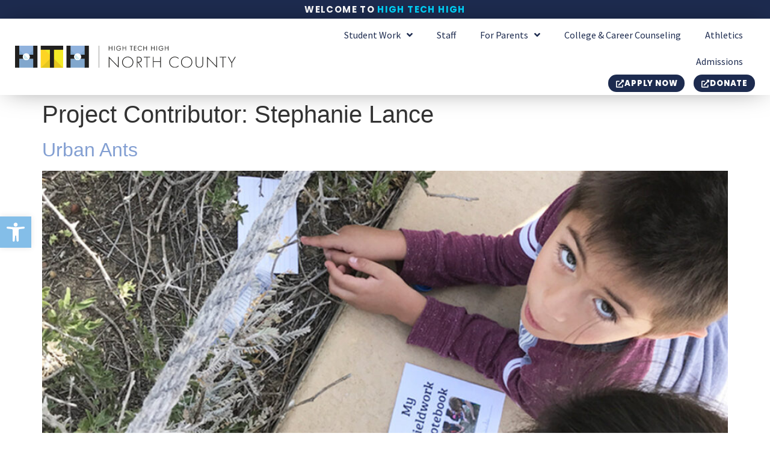

--- FILE ---
content_type: text/html; charset=UTF-8
request_url: https://www.hightechhigh.org/hthnc/project_contributors/stephanie-lance/
body_size: 31451
content:
<!doctype html>
<html lang="en-US">
<head>
	<meta charset="UTF-8">
	<meta name="viewport" content="width=device-width, initial-scale=1">
	<link rel="profile" href="https://gmpg.org/xfn/11">
	<script>
var theplus_ajax_url = "https://www.hightechhigh.org/hthnc/wp-admin/admin-ajax.php";
		var theplus_ajax_post_url = "https://www.hightechhigh.org/hthnc/wp-admin/admin-post.php";
		var theplus_nonce = "93c2cc059e";
</script>
<meta name='robots' content='index, follow, max-image-preview:large, max-snippet:-1, max-video-preview:-1' />

	<!-- This site is optimized with the Yoast SEO plugin v26.3 - https://yoast.com/wordpress/plugins/seo/ -->
	<title>Stephanie Lance Archives - High Tech High North County</title>
	<link rel="canonical" href="https://www.hightechhigh.org/hthnc/project_contributors/stephanie-lance/" />
	<meta property="og:locale" content="en_US" />
	<meta property="og:type" content="article" />
	<meta property="og:title" content="Stephanie Lance Archives - High Tech High North County" />
	<meta property="og:url" content="https://www.hightechhigh.org/hthnc/project_contributors/stephanie-lance/" />
	<meta property="og:site_name" content="High Tech High North County" />
	<meta name="twitter:card" content="summary_large_image" />
	<script type="application/ld+json" class="yoast-schema-graph">{"@context":"https://schema.org","@graph":[{"@type":"CollectionPage","@id":"https://www.hightechhigh.org/hthnc/project_contributors/stephanie-lance/","url":"https://www.hightechhigh.org/hthnc/project_contributors/stephanie-lance/","name":"Stephanie Lance Archives - High Tech High North County","isPartOf":{"@id":"https://www.hightechhigh.org/hthnc/#website"},"primaryImageOfPage":{"@id":"https://www.hightechhigh.org/hthnc/project_contributors/stephanie-lance/#primaryimage"},"image":{"@id":"https://www.hightechhigh.org/hthnc/project_contributors/stephanie-lance/#primaryimage"},"thumbnailUrl":"https://www.hightechhigh.org/hthnc/wp-content/uploads/sites/16/2021/10/0-WPFImage-URBANANT.jpg","breadcrumb":{"@id":"https://www.hightechhigh.org/hthnc/project_contributors/stephanie-lance/#breadcrumb"},"inLanguage":"en-US"},{"@type":"ImageObject","inLanguage":"en-US","@id":"https://www.hightechhigh.org/hthnc/project_contributors/stephanie-lance/#primaryimage","url":"https://www.hightechhigh.org/hthnc/wp-content/uploads/sites/16/2021/10/0-WPFImage-URBANANT.jpg","contentUrl":"https://www.hightechhigh.org/hthnc/wp-content/uploads/sites/16/2021/10/0-WPFImage-URBANANT.jpg","width":1200,"height":628},{"@type":"BreadcrumbList","@id":"https://www.hightechhigh.org/hthnc/project_contributors/stephanie-lance/#breadcrumb","itemListElement":[{"@type":"ListItem","position":1,"name":"Home","item":"https://www.hightechhigh.org/hthnc/"},{"@type":"ListItem","position":2,"name":"Stephanie Lance"}]},{"@type":"WebSite","@id":"https://www.hightechhigh.org/hthnc/#website","url":"https://www.hightechhigh.org/hthnc/","name":"High Tech High North County","description":"Just another High Tech High Network site","publisher":{"@id":"https://www.hightechhigh.org/hthnc/#organization"},"potentialAction":[{"@type":"SearchAction","target":{"@type":"EntryPoint","urlTemplate":"https://www.hightechhigh.org/hthnc/?s={search_term_string}"},"query-input":{"@type":"PropertyValueSpecification","valueRequired":true,"valueName":"search_term_string"}}],"inLanguage":"en-US"},{"@type":"Organization","@id":"https://www.hightechhigh.org/hthnc/#organization","name":"High Tech High North County","url":"https://www.hightechhigh.org/hthnc/","logo":{"@type":"ImageObject","inLanguage":"en-US","@id":"https://www.hightechhigh.org/hthnc/#/schema/logo/image/","url":"https://www.hightechhigh.org/hthnc/wp-content/uploads/sites/16/2025/07/070225_HTH_north-county_horizontal_fullcolor_RGB.svg","contentUrl":"https://www.hightechhigh.org/hthnc/wp-content/uploads/sites/16/2025/07/070225_HTH_north-county_horizontal_fullcolor_RGB.svg","width":1675,"height":170,"caption":"High Tech High North County"},"image":{"@id":"https://www.hightechhigh.org/hthnc/#/schema/logo/image/"}}]}</script>
	<!-- / Yoast SEO plugin. -->


<link rel="alternate" type="application/rss+xml" title="High Tech High North County &raquo; Feed" href="https://www.hightechhigh.org/hthnc/feed/" />
<link rel="alternate" type="application/rss+xml" title="High Tech High North County &raquo; Comments Feed" href="https://www.hightechhigh.org/hthnc/comments/feed/" />
<link rel="alternate" type="application/rss+xml" title="High Tech High North County &raquo; Stephanie Lance Project Contributor Feed" href="https://www.hightechhigh.org/hthnc/project_contributors/stephanie-lance/feed/" />
<style id='wp-img-auto-sizes-contain-inline-css'>
img:is([sizes=auto i],[sizes^="auto," i]){contain-intrinsic-size:3000px 1500px}
/*# sourceURL=wp-img-auto-sizes-contain-inline-css */
</style>
<link rel='stylesheet' id='external-links-css' href='https://www.hightechhigh.org/hthnc/wp-content/plugins/sem-external-links/sem-external-links.css?ver=20090903' media='all' />
<style id='wp-emoji-styles-inline-css'>

	img.wp-smiley, img.emoji {
		display: inline !important;
		border: none !important;
		box-shadow: none !important;
		height: 1em !important;
		width: 1em !important;
		margin: 0 0.07em !important;
		vertical-align: -0.1em !important;
		background: none !important;
		padding: 0 !important;
	}
/*# sourceURL=wp-emoji-styles-inline-css */
</style>
<link rel='stylesheet' id='wp-block-library-css' href='https://www.hightechhigh.org/hthnc/wp-includes/css/dist/block-library/style.min.css?ver=6.9' media='all' />
<style id='global-styles-inline-css'>
:root{--wp--preset--aspect-ratio--square: 1;--wp--preset--aspect-ratio--4-3: 4/3;--wp--preset--aspect-ratio--3-4: 3/4;--wp--preset--aspect-ratio--3-2: 3/2;--wp--preset--aspect-ratio--2-3: 2/3;--wp--preset--aspect-ratio--16-9: 16/9;--wp--preset--aspect-ratio--9-16: 9/16;--wp--preset--color--black: #000000;--wp--preset--color--cyan-bluish-gray: #abb8c3;--wp--preset--color--white: #ffffff;--wp--preset--color--pale-pink: #f78da7;--wp--preset--color--vivid-red: #cf2e2e;--wp--preset--color--luminous-vivid-orange: #ff6900;--wp--preset--color--luminous-vivid-amber: #fcb900;--wp--preset--color--light-green-cyan: #7bdcb5;--wp--preset--color--vivid-green-cyan: #00d084;--wp--preset--color--pale-cyan-blue: #8ed1fc;--wp--preset--color--vivid-cyan-blue: #0693e3;--wp--preset--color--vivid-purple: #9b51e0;--wp--preset--gradient--vivid-cyan-blue-to-vivid-purple: linear-gradient(135deg,rgb(6,147,227) 0%,rgb(155,81,224) 100%);--wp--preset--gradient--light-green-cyan-to-vivid-green-cyan: linear-gradient(135deg,rgb(122,220,180) 0%,rgb(0,208,130) 100%);--wp--preset--gradient--luminous-vivid-amber-to-luminous-vivid-orange: linear-gradient(135deg,rgb(252,185,0) 0%,rgb(255,105,0) 100%);--wp--preset--gradient--luminous-vivid-orange-to-vivid-red: linear-gradient(135deg,rgb(255,105,0) 0%,rgb(207,46,46) 100%);--wp--preset--gradient--very-light-gray-to-cyan-bluish-gray: linear-gradient(135deg,rgb(238,238,238) 0%,rgb(169,184,195) 100%);--wp--preset--gradient--cool-to-warm-spectrum: linear-gradient(135deg,rgb(74,234,220) 0%,rgb(151,120,209) 20%,rgb(207,42,186) 40%,rgb(238,44,130) 60%,rgb(251,105,98) 80%,rgb(254,248,76) 100%);--wp--preset--gradient--blush-light-purple: linear-gradient(135deg,rgb(255,206,236) 0%,rgb(152,150,240) 100%);--wp--preset--gradient--blush-bordeaux: linear-gradient(135deg,rgb(254,205,165) 0%,rgb(254,45,45) 50%,rgb(107,0,62) 100%);--wp--preset--gradient--luminous-dusk: linear-gradient(135deg,rgb(255,203,112) 0%,rgb(199,81,192) 50%,rgb(65,88,208) 100%);--wp--preset--gradient--pale-ocean: linear-gradient(135deg,rgb(255,245,203) 0%,rgb(182,227,212) 50%,rgb(51,167,181) 100%);--wp--preset--gradient--electric-grass: linear-gradient(135deg,rgb(202,248,128) 0%,rgb(113,206,126) 100%);--wp--preset--gradient--midnight: linear-gradient(135deg,rgb(2,3,129) 0%,rgb(40,116,252) 100%);--wp--preset--font-size--small: 13px;--wp--preset--font-size--medium: 20px;--wp--preset--font-size--large: 36px;--wp--preset--font-size--x-large: 42px;--wp--preset--spacing--20: 0.44rem;--wp--preset--spacing--30: 0.67rem;--wp--preset--spacing--40: 1rem;--wp--preset--spacing--50: 1.5rem;--wp--preset--spacing--60: 2.25rem;--wp--preset--spacing--70: 3.38rem;--wp--preset--spacing--80: 5.06rem;--wp--preset--shadow--natural: 6px 6px 9px rgba(0, 0, 0, 0.2);--wp--preset--shadow--deep: 12px 12px 50px rgba(0, 0, 0, 0.4);--wp--preset--shadow--sharp: 6px 6px 0px rgba(0, 0, 0, 0.2);--wp--preset--shadow--outlined: 6px 6px 0px -3px rgb(255, 255, 255), 6px 6px rgb(0, 0, 0);--wp--preset--shadow--crisp: 6px 6px 0px rgb(0, 0, 0);}:root { --wp--style--global--content-size: 800px;--wp--style--global--wide-size: 1200px; }:where(body) { margin: 0; }.wp-site-blocks > .alignleft { float: left; margin-right: 2em; }.wp-site-blocks > .alignright { float: right; margin-left: 2em; }.wp-site-blocks > .aligncenter { justify-content: center; margin-left: auto; margin-right: auto; }:where(.wp-site-blocks) > * { margin-block-start: 24px; margin-block-end: 0; }:where(.wp-site-blocks) > :first-child { margin-block-start: 0; }:where(.wp-site-blocks) > :last-child { margin-block-end: 0; }:root { --wp--style--block-gap: 24px; }:root :where(.is-layout-flow) > :first-child{margin-block-start: 0;}:root :where(.is-layout-flow) > :last-child{margin-block-end: 0;}:root :where(.is-layout-flow) > *{margin-block-start: 24px;margin-block-end: 0;}:root :where(.is-layout-constrained) > :first-child{margin-block-start: 0;}:root :where(.is-layout-constrained) > :last-child{margin-block-end: 0;}:root :where(.is-layout-constrained) > *{margin-block-start: 24px;margin-block-end: 0;}:root :where(.is-layout-flex){gap: 24px;}:root :where(.is-layout-grid){gap: 24px;}.is-layout-flow > .alignleft{float: left;margin-inline-start: 0;margin-inline-end: 2em;}.is-layout-flow > .alignright{float: right;margin-inline-start: 2em;margin-inline-end: 0;}.is-layout-flow > .aligncenter{margin-left: auto !important;margin-right: auto !important;}.is-layout-constrained > .alignleft{float: left;margin-inline-start: 0;margin-inline-end: 2em;}.is-layout-constrained > .alignright{float: right;margin-inline-start: 2em;margin-inline-end: 0;}.is-layout-constrained > .aligncenter{margin-left: auto !important;margin-right: auto !important;}.is-layout-constrained > :where(:not(.alignleft):not(.alignright):not(.alignfull)){max-width: var(--wp--style--global--content-size);margin-left: auto !important;margin-right: auto !important;}.is-layout-constrained > .alignwide{max-width: var(--wp--style--global--wide-size);}body .is-layout-flex{display: flex;}.is-layout-flex{flex-wrap: wrap;align-items: center;}.is-layout-flex > :is(*, div){margin: 0;}body .is-layout-grid{display: grid;}.is-layout-grid > :is(*, div){margin: 0;}body{padding-top: 0px;padding-right: 0px;padding-bottom: 0px;padding-left: 0px;}a:where(:not(.wp-element-button)){text-decoration: underline;}:root :where(.wp-element-button, .wp-block-button__link){background-color: #32373c;border-width: 0;color: #fff;font-family: inherit;font-size: inherit;font-style: inherit;font-weight: inherit;letter-spacing: inherit;line-height: inherit;padding-top: calc(0.667em + 2px);padding-right: calc(1.333em + 2px);padding-bottom: calc(0.667em + 2px);padding-left: calc(1.333em + 2px);text-decoration: none;text-transform: inherit;}.has-black-color{color: var(--wp--preset--color--black) !important;}.has-cyan-bluish-gray-color{color: var(--wp--preset--color--cyan-bluish-gray) !important;}.has-white-color{color: var(--wp--preset--color--white) !important;}.has-pale-pink-color{color: var(--wp--preset--color--pale-pink) !important;}.has-vivid-red-color{color: var(--wp--preset--color--vivid-red) !important;}.has-luminous-vivid-orange-color{color: var(--wp--preset--color--luminous-vivid-orange) !important;}.has-luminous-vivid-amber-color{color: var(--wp--preset--color--luminous-vivid-amber) !important;}.has-light-green-cyan-color{color: var(--wp--preset--color--light-green-cyan) !important;}.has-vivid-green-cyan-color{color: var(--wp--preset--color--vivid-green-cyan) !important;}.has-pale-cyan-blue-color{color: var(--wp--preset--color--pale-cyan-blue) !important;}.has-vivid-cyan-blue-color{color: var(--wp--preset--color--vivid-cyan-blue) !important;}.has-vivid-purple-color{color: var(--wp--preset--color--vivid-purple) !important;}.has-black-background-color{background-color: var(--wp--preset--color--black) !important;}.has-cyan-bluish-gray-background-color{background-color: var(--wp--preset--color--cyan-bluish-gray) !important;}.has-white-background-color{background-color: var(--wp--preset--color--white) !important;}.has-pale-pink-background-color{background-color: var(--wp--preset--color--pale-pink) !important;}.has-vivid-red-background-color{background-color: var(--wp--preset--color--vivid-red) !important;}.has-luminous-vivid-orange-background-color{background-color: var(--wp--preset--color--luminous-vivid-orange) !important;}.has-luminous-vivid-amber-background-color{background-color: var(--wp--preset--color--luminous-vivid-amber) !important;}.has-light-green-cyan-background-color{background-color: var(--wp--preset--color--light-green-cyan) !important;}.has-vivid-green-cyan-background-color{background-color: var(--wp--preset--color--vivid-green-cyan) !important;}.has-pale-cyan-blue-background-color{background-color: var(--wp--preset--color--pale-cyan-blue) !important;}.has-vivid-cyan-blue-background-color{background-color: var(--wp--preset--color--vivid-cyan-blue) !important;}.has-vivid-purple-background-color{background-color: var(--wp--preset--color--vivid-purple) !important;}.has-black-border-color{border-color: var(--wp--preset--color--black) !important;}.has-cyan-bluish-gray-border-color{border-color: var(--wp--preset--color--cyan-bluish-gray) !important;}.has-white-border-color{border-color: var(--wp--preset--color--white) !important;}.has-pale-pink-border-color{border-color: var(--wp--preset--color--pale-pink) !important;}.has-vivid-red-border-color{border-color: var(--wp--preset--color--vivid-red) !important;}.has-luminous-vivid-orange-border-color{border-color: var(--wp--preset--color--luminous-vivid-orange) !important;}.has-luminous-vivid-amber-border-color{border-color: var(--wp--preset--color--luminous-vivid-amber) !important;}.has-light-green-cyan-border-color{border-color: var(--wp--preset--color--light-green-cyan) !important;}.has-vivid-green-cyan-border-color{border-color: var(--wp--preset--color--vivid-green-cyan) !important;}.has-pale-cyan-blue-border-color{border-color: var(--wp--preset--color--pale-cyan-blue) !important;}.has-vivid-cyan-blue-border-color{border-color: var(--wp--preset--color--vivid-cyan-blue) !important;}.has-vivid-purple-border-color{border-color: var(--wp--preset--color--vivid-purple) !important;}.has-vivid-cyan-blue-to-vivid-purple-gradient-background{background: var(--wp--preset--gradient--vivid-cyan-blue-to-vivid-purple) !important;}.has-light-green-cyan-to-vivid-green-cyan-gradient-background{background: var(--wp--preset--gradient--light-green-cyan-to-vivid-green-cyan) !important;}.has-luminous-vivid-amber-to-luminous-vivid-orange-gradient-background{background: var(--wp--preset--gradient--luminous-vivid-amber-to-luminous-vivid-orange) !important;}.has-luminous-vivid-orange-to-vivid-red-gradient-background{background: var(--wp--preset--gradient--luminous-vivid-orange-to-vivid-red) !important;}.has-very-light-gray-to-cyan-bluish-gray-gradient-background{background: var(--wp--preset--gradient--very-light-gray-to-cyan-bluish-gray) !important;}.has-cool-to-warm-spectrum-gradient-background{background: var(--wp--preset--gradient--cool-to-warm-spectrum) !important;}.has-blush-light-purple-gradient-background{background: var(--wp--preset--gradient--blush-light-purple) !important;}.has-blush-bordeaux-gradient-background{background: var(--wp--preset--gradient--blush-bordeaux) !important;}.has-luminous-dusk-gradient-background{background: var(--wp--preset--gradient--luminous-dusk) !important;}.has-pale-ocean-gradient-background{background: var(--wp--preset--gradient--pale-ocean) !important;}.has-electric-grass-gradient-background{background: var(--wp--preset--gradient--electric-grass) !important;}.has-midnight-gradient-background{background: var(--wp--preset--gradient--midnight) !important;}.has-small-font-size{font-size: var(--wp--preset--font-size--small) !important;}.has-medium-font-size{font-size: var(--wp--preset--font-size--medium) !important;}.has-large-font-size{font-size: var(--wp--preset--font-size--large) !important;}.has-x-large-font-size{font-size: var(--wp--preset--font-size--x-large) !important;}
/*# sourceURL=global-styles-inline-css */
</style>

<link rel='stylesheet' id='ae-pro-css-css' href='https://www.hightechhigh.org/hthnc/wp-content/plugins/anywhere-elementor-pro/includes/assets/css/ae-pro.min.css?ver=2.29.2' media='all' />
<link rel='stylesheet' id='pojo-a11y-css' href='https://www.hightechhigh.org/hthnc/wp-content/plugins/pojo-accessibility/modules/legacy/assets/css/style.min.css?ver=1.0.0' media='all' />
<link rel='stylesheet' id='theplus-plus-extra-adv-plus-extra-adv-css' href='//www.hightechhigh.org/hthnc/wp-content/plugins/the-plus-addons-for-elementor-page-builder/assets/css/main/plus-extra-adv/plus-extra-adv.min.css?ver=1764799823' media='all' />
<link rel='stylesheet' id='theplus-plus-sticky-column-plus-extra-adv-css' href='//www.hightechhigh.org/hthnc/wp-content/plugins/theplus_elementor_addon/assets/css/main/plus-extra-adv/plus-sticky-column.css?ver=1764799823' media='all' />
<link rel='stylesheet' id='hello-elementor-css' href='https://www.hightechhigh.org/hthnc/wp-content/themes/hello-elementor/assets/css/reset.css?ver=3.4.5' media='all' />
<link rel='stylesheet' id='hello-elementor-theme-style-css' href='https://www.hightechhigh.org/hthnc/wp-content/themes/hello-elementor/assets/css/theme.css?ver=3.4.5' media='all' />
<link rel='stylesheet' id='hello-elementor-header-footer-css' href='https://www.hightechhigh.org/hthnc/wp-content/themes/hello-elementor/assets/css/header-footer.css?ver=3.4.5' media='all' />
<link rel='stylesheet' id='elementor-frontend-css' href='https://www.hightechhigh.org/hthnc/wp-content/uploads/sites/16/elementor/css/custom-frontend.min.css?ver=1768326018' media='all' />
<style id='elementor-frontend-inline-css'>
.elementor-kit-3{--e-global-color-primary:#90B2DD;--e-global-color-secondary:#F5EB28;--e-global-color-text:#7A7A7A;--e-global-color-accent:#D1EDF4;--e-global-color-e817087:#FDD438;--e-global-color-45808e7:#82A8CE;--e-global-color-67ba372:#839FD2;--e-global-color-3372622:#E7C622;--e-global-color-f415474:#2C2C2C;--e-global-color-5c7f273:#212121;--e-global-color-bf331c2:#54595F;--e-global-color-943144e:#FFFFFF;--e-global-color-633a0a6:#1D2B4F;--e-global-color-06002f4:#989898;--e-global-color-69c635b:#CFCFCF;--e-global-color-472fdf7:#00D5FC;--e-global-color-4756849:#084DFF;--e-global-color-475d1c0:#6EC1E4;--e-global-color-4e89001:#02010100;--e-global-typography-primary-font-family:"Poppins";--e-global-typography-primary-font-size:50px;--e-global-typography-primary-font-weight:800;--e-global-typography-primary-line-height:1.4em;--e-global-typography-secondary-font-family:"Poppins";--e-global-typography-secondary-font-size:30px;--e-global-typography-secondary-font-weight:200;--e-global-typography-secondary-line-height:1.4em;--e-global-typography-text-font-family:"Source Sans Pro";--e-global-typography-text-font-size:19px;--e-global-typography-text-font-weight:normal;--e-global-typography-text-font-style:normal;--e-global-typography-text-line-height:1.4em;--e-global-typography-text-letter-spacing:0.3px;--e-global-typography-accent-font-family:"Source Sans Pro";--e-global-typography-accent-font-weight:500;--e-global-typography-accent-line-height:1.4em;--e-global-typography-da9b088-font-family:"Poppins";--e-global-typography-da9b088-font-size:20px;--e-global-typography-da9b088-font-weight:500;--e-global-typography-fdecff9-font-family:"Source Sans Pro";--e-global-typography-fdecff9-font-size:13px;--e-global-typography-fdecff9-font-weight:700;--e-global-typography-fdecff9-text-transform:uppercase;--e-global-typography-fdecff9-line-height:1.4em;--e-global-typography-fdecff9-letter-spacing:0px;--e-global-typography-4fa08d0-font-family:"Source Sans Pro";--e-global-typography-4fa08d0-font-size:16px;--e-global-typography-4fa08d0-font-weight:500;--e-global-typography-4fa08d0-line-height:1.4em;--e-global-typography-07f0a5a-font-family:"Poppins";--e-global-typography-07f0a5a-font-size:23px;--e-global-typography-07f0a5a-font-weight:800;--e-global-typography-07f0a5a-line-height:1.4em;--e-global-typography-fcb9d7b-font-family:"Poppins";--e-global-typography-fcb9d7b-font-size:20px;--e-global-typography-fcb9d7b-font-weight:300;--e-global-typography-fcb9d7b-line-height:1.4em;--e-global-typography-66da0db-font-family:"Poppins";--e-global-typography-66da0db-font-size:18px;--e-global-typography-66da0db-font-weight:700;--e-global-typography-66da0db-line-height:1.4em;--e-global-typography-b99514a-font-family:"Poppins";--e-global-typography-b99514a-font-size:36px;--e-global-typography-b99514a-font-weight:800;--e-global-typography-b99514a-line-height:1.4em;--e-global-typography-435357c-font-family:"Poppins";--e-global-typography-435357c-font-size:20px;--e-global-typography-435357c-font-weight:800;--e-global-typography-435357c-text-transform:capitalize;--e-global-typography-435357c-line-height:1.2em;--e-global-typography-cf7dfa2-font-family:"Poppins";--e-global-typography-cf7dfa2-font-size:16px;--e-global-typography-cf7dfa2-font-weight:700;--e-global-typography-cf7dfa2-line-height:1em;--e-global-typography-cf7dfa2-letter-spacing:0.5px;--e-global-typography-6ae26fb-font-family:"Source Sans Pro";--e-global-typography-6ae26fb-font-size:19px;--e-global-typography-6ae26fb-font-weight:800;--e-global-typography-6ae26fb-line-height:1.4em;--e-global-typography-6ae26fb-letter-spacing:0.3px;--e-global-typography-557470e-font-family:"Poppins";--e-global-typography-557470e-font-size:30px;--e-global-typography-557470e-font-weight:300;--e-global-typography-557470e-text-transform:uppercase;--e-global-typography-557470e-line-height:1.4em;--e-global-typography-557470e-letter-spacing:3.3px;--e-global-typography-1b1f15c-font-family:"Source Sans Pro";--e-global-typography-1b1f15c-font-size:18px;--e-global-typography-1b1f15c-font-weight:normal;--e-global-typography-1b1f15c-text-transform:capitalize;--e-global-typography-1b1f15c-font-style:normal;--e-global-typography-1b1f15c-line-height:1em;--e-global-typography-1b1f15c-letter-spacing:0px;--e-global-typography-6da8c43-font-family:"Source Sans Pro";--e-global-typography-6da8c43-font-size:16px;--e-global-typography-6da8c43-font-weight:normal;--e-global-typography-6da8c43-text-transform:capitalize;--e-global-typography-6da8c43-font-style:normal;--e-global-typography-6da8c43-line-height:1em;--e-global-typography-6da8c43-letter-spacing:0px;--e-global-typography-6e3a4e3-font-family:"Poppins";--e-global-typography-6e3a4e3-font-size:15px;--e-global-typography-6e3a4e3-font-weight:600;--e-global-typography-6e3a4e3-text-transform:capitalize;--e-global-typography-6e3a4e3-line-height:1em;--e-global-typography-6e3a4e3-letter-spacing:-0.4px;--e-global-typography-2411d88-font-family:"Poppins";--e-global-typography-2411d88-font-size:12px;--e-global-typography-2411d88-font-weight:700;--e-global-typography-2411d88-text-transform:uppercase;--e-global-typography-2411d88-line-height:1.4em;--e-global-typography-2411d88-letter-spacing:1.4px;--e-global-typography-2fe5942-font-family:"Source Sans Pro";--e-global-typography-2fe5942-font-size:16px;--e-global-typography-2fe5942-font-weight:400;--e-global-typography-2fe5942-line-height:23px;--e-global-typography-4cf6f8b-font-family:"Poppins";--e-global-typography-4cf6f8b-font-size:36px;--e-global-typography-4cf6f8b-font-weight:800;--e-global-typography-4cf6f8b-line-height:1.4em;--e-global-typography-8e73843-font-family:"Source Sans Pro";--e-global-typography-8e73843-font-size:16px;--e-global-typography-8e73843-font-weight:500;--e-global-typography-8e73843-line-height:18px;--e-global-typography-350c839-font-family:"Poppins";--e-global-typography-350c839-font-size:13px;--e-global-typography-350c839-font-weight:800;--e-global-typography-350c839-text-transform:uppercase;--e-global-typography-350c839-line-height:1.4em;--e-global-typography-350c839-letter-spacing:0.8px;--e-global-typography-e884c24-font-family:"Poppins";--e-global-typography-e884c24-font-size:13px;--e-global-typography-e884c24-font-weight:700;--e-global-typography-e884c24-line-height:1em;--e-global-typography-e884c24-letter-spacing:0px;--e-global-typography-8824678-font-family:"Source Sans Pro";--e-global-typography-8824678-font-size:17px;--e-global-typography-8824678-font-weight:700;--e-global-typography-8824678-font-style:normal;--e-global-typography-8824678-line-height:1.2em;--e-global-typography-8824678-letter-spacing:0px;--e-global-typography-ed87217-font-family:"Source Sans Pro";--e-global-typography-ed87217-font-size:20px;--e-global-typography-ed87217-font-weight:700;--e-global-typography-ed87217-line-height:1.4em;--e-global-typography-ad47e95-font-family:"Poppins";--e-global-typography-ad47e95-font-size:15px;--e-global-typography-ad47e95-font-weight:700;--e-global-typography-ad47e95-text-transform:uppercase;--e-global-typography-ad47e95-line-height:1.4em;--e-global-typography-ad47e95-letter-spacing:1.4px;--e-global-typography-09a3337-font-family:"Poppins";--e-global-typography-09a3337-font-size:22px;--e-global-typography-09a3337-font-weight:800;--e-global-typography-09a3337-line-height:1em;--e-global-typography-09a3337-letter-spacing:0px;--e-global-typography-cecea83-font-family:"Poppins";--e-global-typography-cecea83-font-size:19px;--e-global-typography-cecea83-font-weight:600;--e-global-typography-cecea83-line-height:1.3em;--e-global-typography-cecea83-letter-spacing:0px;--e-global-typography-62ac699-font-family:"Poppins";--e-global-typography-62ac699-font-size:15px;--e-global-typography-62ac699-font-weight:600;--e-global-typography-62ac699-text-transform:uppercase;--e-global-typography-62ac699-line-height:1.2em;--e-global-typography-9f8dfad-font-family:"Source Sans Pro";--e-global-typography-9f8dfad-font-size:15px;--e-global-typography-9f8dfad-font-weight:bold;--e-global-typography-9f8dfad-line-height:1.4em;--e-global-typography-8d46358-font-family:"Source Sans Pro";--e-global-typography-8d46358-font-size:11px;--e-global-typography-8d46358-font-weight:bold;--e-global-typography-8d46358-text-transform:uppercase;--e-global-typography-8d46358-line-height:1em;--e-global-typography-8d46358-letter-spacing:0.6px;}.elementor-kit-3 button,.elementor-kit-3 input[type="button"],.elementor-kit-3 input[type="submit"],.elementor-kit-3 .elementor-button{background-color:var( --e-global-color-633a0a6 );font-family:var( --e-global-typography-62ac699-font-family ), Sans-serif;font-size:var( --e-global-typography-62ac699-font-size );font-weight:var( --e-global-typography-62ac699-font-weight );text-transform:var( --e-global-typography-62ac699-text-transform );line-height:var( --e-global-typography-62ac699-line-height );color:var( --e-global-color-943144e );border-radius:100px 100px 100px 100px;padding:15px 20px 15px 20px;}.elementor-kit-3 button:hover,.elementor-kit-3 button:focus,.elementor-kit-3 input[type="button"]:hover,.elementor-kit-3 input[type="button"]:focus,.elementor-kit-3 input[type="submit"]:hover,.elementor-kit-3 input[type="submit"]:focus,.elementor-kit-3 .elementor-button:hover,.elementor-kit-3 .elementor-button:focus{background-color:var( --e-global-color-472fdf7 );color:var( --e-global-color-633a0a6 );border-radius:100px 100px 100px 100px;}.elementor-kit-3 e-page-transition{background-color:#FFBC7D;}.elementor-section.elementor-section-boxed > .elementor-container{max-width:1140px;}.e-con{--container-max-width:1140px;}.elementor-widget:not(:last-child){margin-block-end:20px;}.elementor-element{--widgets-spacing:20px 20px;--widgets-spacing-row:20px;--widgets-spacing-column:20px;}{}h1.entry-title{display:var(--page-title-display);}@media(max-width:1140px){.elementor-kit-3{--e-global-typography-2411d88-font-size:10px;--e-global-typography-2411d88-line-height:1em;--e-global-typography-2411d88-letter-spacing:0.4px;--e-global-typography-2fe5942-font-size:16px;--e-global-typography-2fe5942-line-height:23px;--e-global-typography-8e73843-font-size:15px;--e-global-typography-8e73843-line-height:23px;--e-global-typography-8824678-font-size:16px;--e-global-typography-8824678-line-height:23px;--e-global-typography-ad47e95-font-size:10px;--e-global-typography-ad47e95-line-height:1em;--e-global-typography-ad47e95-letter-spacing:0.4px;--e-global-typography-09a3337-font-size:16px;--e-global-typography-09a3337-line-height:23px;--e-global-typography-cecea83-font-size:16px;--e-global-typography-cecea83-line-height:23px;--e-global-typography-8d46358-font-size:10px;--e-global-typography-8d46358-line-height:1em;--e-global-typography-8d46358-letter-spacing:0.4px;}.elementor-kit-3 button,.elementor-kit-3 input[type="button"],.elementor-kit-3 input[type="submit"],.elementor-kit-3 .elementor-button{font-size:var( --e-global-typography-62ac699-font-size );line-height:var( --e-global-typography-62ac699-line-height );}.elementor-section.elementor-section-boxed > .elementor-container{max-width:1024px;}.e-con{--container-max-width:1024px;}}@media(max-width:767px){.elementor-kit-3{--e-global-typography-2411d88-font-size:11px;--e-global-typography-2411d88-line-height:1.2em;--e-global-typography-2411d88-letter-spacing:0.7px;--e-global-typography-ad47e95-font-size:11px;--e-global-typography-ad47e95-line-height:1.2em;--e-global-typography-ad47e95-letter-spacing:0.7px;--e-global-typography-62ac699-font-size:14px;--e-global-typography-8d46358-font-size:11px;--e-global-typography-8d46358-line-height:1.2em;--e-global-typography-8d46358-letter-spacing:0.7px;}.elementor-kit-3 button,.elementor-kit-3 input[type="button"],.elementor-kit-3 input[type="submit"],.elementor-kit-3 .elementor-button{font-size:var( --e-global-typography-62ac699-font-size );line-height:var( --e-global-typography-62ac699-line-height );}.elementor-section.elementor-section-boxed > .elementor-container{max-width:767px;}.e-con{--container-max-width:767px;}}/* Start custom CSS */a {
    color: #839FD2;
}

.anchor {
    display: block;
    position: relative;
    top: -180px;
    visibility: hidden;
}/* End custom CSS */
.elementor-1123 .elementor-element.elementor-element-1291731 > .elementor-container > .elementor-column > .elementor-widget-wrap{align-content:center;align-items:center;}.elementor-1123 .elementor-element.elementor-element-1291731:not(.elementor-motion-effects-element-type-background), .elementor-1123 .elementor-element.elementor-element-1291731 > .elementor-motion-effects-container > .elementor-motion-effects-layer{background-color:var( --e-global-color-633a0a6 );}.elementor-1123 .elementor-element.elementor-element-1291731{transition:background 0.3s, border 0.3s, border-radius 0.3s, box-shadow 0.3s;}.elementor-1123 .elementor-element.elementor-element-1291731 > .elementor-background-overlay{transition:background 0.3s, border-radius 0.3s, opacity 0.3s;}.elementor-bc-flex-widget .elementor-1123 .elementor-element.elementor-element-45ea0b2a.elementor-column .elementor-widget-wrap{align-items:center;}.elementor-1123 .elementor-element.elementor-element-45ea0b2a.elementor-column.elementor-element[data-element_type="column"] > .elementor-widget-wrap.elementor-element-populated{align-content:center;align-items:center;}.elementor-1123 .elementor-element.elementor-element-45ea0b2a.elementor-column > .elementor-widget-wrap{justify-content:center;}.elementor-1123 .elementor-element.elementor-element-45ea0b2a > .elementor-widget-wrap > .elementor-widget:not(.elementor-widget__width-auto):not(.elementor-widget__width-initial):not(:last-child):not(.elementor-absolute){margin-bottom:0px;}.elementor-1123 .elementor-element.elementor-element-45ea0b2a > .elementor-element-populated{padding:5px 5px 5px 5px;}.elementor-1123 .elementor-element.elementor-element-13277cea{width:auto;max-width:auto;}.elementor-1123 .elementor-element.elementor-element-13277cea > .elementor-widget-container{margin:0px 0px 0px 0px;}.elementor-1123 .elementor-element.elementor-element-13277cea .elementor-heading-title{font-family:var( --e-global-typography-ad47e95-font-family ), Sans-serif;font-size:var( --e-global-typography-ad47e95-font-size );font-weight:var( --e-global-typography-ad47e95-font-weight );text-transform:var( --e-global-typography-ad47e95-text-transform );line-height:var( --e-global-typography-ad47e95-line-height );letter-spacing:var( --e-global-typography-ad47e95-letter-spacing );color:var( --e-global-color-943144e );}.elementor-1123 .elementor-element.elementor-element-581ae2aa{width:auto;max-width:auto;}.elementor-1123 .elementor-element.elementor-element-581ae2aa > .elementor-widget-container{margin:0px 0px 0px 4px;}.elementor-1123 .elementor-element.elementor-element-581ae2aa .elementor-heading-title{font-family:var( --e-global-typography-ad47e95-font-family ), Sans-serif;font-size:var( --e-global-typography-ad47e95-font-size );font-weight:var( --e-global-typography-ad47e95-font-weight );text-transform:var( --e-global-typography-ad47e95-text-transform );line-height:var( --e-global-typography-ad47e95-line-height );letter-spacing:var( --e-global-typography-ad47e95-letter-spacing );color:var( --e-global-color-472fdf7 );}.elementor-1123 .elementor-element.elementor-element-4b25c76a > .elementor-container > .elementor-column > .elementor-widget-wrap{align-content:center;align-items:center;}.elementor-1123 .elementor-element.elementor-element-4b25c76a:not(.elementor-motion-effects-element-type-background), .elementor-1123 .elementor-element.elementor-element-4b25c76a > .elementor-motion-effects-container > .elementor-motion-effects-layer{background-color:#ffffff;}.elementor-1123 .elementor-element.elementor-element-4b25c76a > .elementor-container{min-height:95px;}.elementor-1123 .elementor-element.elementor-element-4b25c76a{box-shadow:0px 1px 44px -13px rgba(0, 0, 0, 0.55);transition:background 0.3s, border 0.3s, border-radius 0.3s, box-shadow 0.3s;padding:5px 25px 5px 25px;z-index:2;}.elementor-1123 .elementor-element.elementor-element-4b25c76a > .elementor-background-overlay{transition:background 0.3s, border-radius 0.3s, opacity 0.3s;}.elementor-1123 .elementor-element.elementor-element-3d22a8d.elementor-column > .elementor-widget-wrap{justify-content:flex-end;}.elementor-1123 .elementor-element.elementor-element-3d22a8d > .elementor-widget-wrap > .elementor-widget:not(.elementor-widget__width-auto):not(.elementor-widget__width-initial):not(:last-child):not(.elementor-absolute){margin-bottom:0px;}.elementor-1123 .elementor-element.elementor-element-3d22a8d > .elementor-element-populated{padding:0px 0px 0px 0px;}.elementor-1123 .elementor-element.elementor-element-ab61ae6{margin-top:0px;margin-bottom:0px;padding:0px 0px 0px 0px;}.elementor-bc-flex-widget .elementor-1123 .elementor-element.elementor-element-b26afa4.elementor-column .elementor-widget-wrap{align-items:center;}.elementor-1123 .elementor-element.elementor-element-b26afa4.elementor-column.elementor-element[data-element_type="column"] > .elementor-widget-wrap.elementor-element-populated{align-content:center;align-items:center;}.elementor-1123 .elementor-element.elementor-element-b26afa4 > .elementor-widget-wrap > .elementor-widget:not(.elementor-widget__width-auto):not(.elementor-widget__width-initial):not(:last-child):not(.elementor-absolute){margin-bottom:0px;}.elementor-1123 .elementor-element.elementor-element-b26afa4 > .elementor-element-populated{padding:0px 0px 0px 0px;}.elementor-1123 .elementor-element.elementor-element-7b2f72e{width:initial;max-width:initial;text-align:left;}.elementor-1123 .elementor-element.elementor-element-7b2f72e img{width:367px;max-width:100%;}.elementor-1123 .elementor-element.elementor-element-7b2f72e:hover img{opacity:0.9;}.elementor-1123 .elementor-element.elementor-element-95d877a{width:initial;max-width:initial;text-align:left;}.elementor-1123 .elementor-element.elementor-element-95d877a img{width:367px;max-width:100%;}.elementor-1123 .elementor-element.elementor-element-95d877a:hover img{opacity:0.9;}.elementor-bc-flex-widget .elementor-1123 .elementor-element.elementor-element-04b3520.elementor-column .elementor-widget-wrap{align-items:center;}.elementor-1123 .elementor-element.elementor-element-04b3520.elementor-column.elementor-element[data-element_type="column"] > .elementor-widget-wrap.elementor-element-populated{align-content:center;align-items:center;}.elementor-1123 .elementor-element.elementor-element-04b3520.elementor-column > .elementor-widget-wrap{justify-content:flex-end;}.elementor-1123 .elementor-element.elementor-element-04b3520 > .elementor-widget-wrap > .elementor-widget:not(.elementor-widget__width-auto):not(.elementor-widget__width-initial):not(:last-child):not(.elementor-absolute){margin-bottom:0px;}.elementor-1123 .elementor-element.elementor-element-04b3520 > .elementor-element-populated{padding:0px 0px 0px 0px;}.elementor-1123 .elementor-element.elementor-element-d88e441{width:auto;max-width:auto;}.elementor-1123 .elementor-element.elementor-element-d88e441 .elementor-menu-toggle{margin-left:auto;}.elementor-1123 .elementor-element.elementor-element-d88e441 .elementor-nav-menu .elementor-item{font-family:var( --e-global-typography-8e73843-font-family ), Sans-serif;font-size:var( --e-global-typography-8e73843-font-size );font-weight:var( --e-global-typography-8e73843-font-weight );line-height:var( --e-global-typography-8e73843-line-height );}.elementor-1123 .elementor-element.elementor-element-d88e441 .elementor-nav-menu--main .elementor-item{color:var( --e-global-color-633a0a6 );fill:var( --e-global-color-633a0a6 );}.elementor-1123 .elementor-element.elementor-element-d88e441 .elementor-nav-menu--main .elementor-item:hover,
					.elementor-1123 .elementor-element.elementor-element-d88e441 .elementor-nav-menu--main .elementor-item.elementor-item-active,
					.elementor-1123 .elementor-element.elementor-element-d88e441 .elementor-nav-menu--main .elementor-item.highlighted,
					.elementor-1123 .elementor-element.elementor-element-d88e441 .elementor-nav-menu--main .elementor-item:focus{color:var( --e-global-color-633a0a6 );fill:var( --e-global-color-633a0a6 );}.elementor-1123 .elementor-element.elementor-element-d88e441 .elementor-nav-menu--main .elementor-item.elementor-item-active{color:var( --e-global-color-primary );}.elementor-1123 .elementor-element.elementor-element-d88e441 .elementor-nav-menu--dropdown a, .elementor-1123 .elementor-element.elementor-element-d88e441 .elementor-menu-toggle{color:var( --e-global-color-text );fill:var( --e-global-color-text );}.elementor-1123 .elementor-element.elementor-element-d88e441 .elementor-nav-menu--dropdown a:hover,
					.elementor-1123 .elementor-element.elementor-element-d88e441 .elementor-nav-menu--dropdown a:focus,
					.elementor-1123 .elementor-element.elementor-element-d88e441 .elementor-nav-menu--dropdown a.elementor-item-active,
					.elementor-1123 .elementor-element.elementor-element-d88e441 .elementor-nav-menu--dropdown a.highlighted,
					.elementor-1123 .elementor-element.elementor-element-d88e441 .elementor-menu-toggle:hover,
					.elementor-1123 .elementor-element.elementor-element-d88e441 .elementor-menu-toggle:focus{color:var( --e-global-color-633a0a6 );}.elementor-1123 .elementor-element.elementor-element-d88e441 .elementor-nav-menu--dropdown a:hover,
					.elementor-1123 .elementor-element.elementor-element-d88e441 .elementor-nav-menu--dropdown a:focus,
					.elementor-1123 .elementor-element.elementor-element-d88e441 .elementor-nav-menu--dropdown a.elementor-item-active,
					.elementor-1123 .elementor-element.elementor-element-d88e441 .elementor-nav-menu--dropdown a.highlighted{background-color:var( --e-global-color-472fdf7 );}.elementor-1123 .elementor-element.elementor-element-d88e441 .elementor-nav-menu--dropdown a.elementor-item-active{color:var( --e-global-color-633a0a6 );}.elementor-1123 .elementor-element.elementor-element-d88e441 .elementor-nav-menu--dropdown .elementor-item, .elementor-1123 .elementor-element.elementor-element-d88e441 .elementor-nav-menu--dropdown  .elementor-sub-item{font-family:var( --e-global-typography-8e73843-font-family ), Sans-serif;font-size:var( --e-global-typography-8e73843-font-size );font-weight:var( --e-global-typography-8e73843-font-weight );}.elementor-1123 .elementor-element.elementor-element-d88e441 .elementor-nav-menu--dropdown a{padding-left:9px;padding-right:9px;padding-top:5px;padding-bottom:5px;}.elementor-1123 .elementor-element.elementor-element-d88e441 .elementor-nav-menu--main > .elementor-nav-menu > li > .elementor-nav-menu--dropdown, .elementor-1123 .elementor-element.elementor-element-d88e441 .elementor-nav-menu__container.elementor-nav-menu--dropdown{margin-top:30px !important;}.elementor-1123 .elementor-element.elementor-element-c4b2f8c{width:auto;max-width:auto;}.elementor-1123 .elementor-element.elementor-element-c4b2f8c > .elementor-widget-container{margin:0px 0px 0px 15px;}.elementor-1123 .elementor-element.elementor-element-c4b2f8c .elementor-button-content-wrapper{flex-direction:row;}.elementor-1123 .elementor-element.elementor-element-c4b2f8c .elementor-button{font-family:var( --e-global-typography-350c839-font-family ), Sans-serif;font-size:var( --e-global-typography-350c839-font-size );font-weight:var( --e-global-typography-350c839-font-weight );text-transform:var( --e-global-typography-350c839-text-transform );line-height:var( --e-global-typography-350c839-line-height );letter-spacing:var( --e-global-typography-350c839-letter-spacing );padding:6px 12px 5px 13px;}.elementor-1123 .elementor-element.elementor-element-1a41098{width:auto;max-width:auto;}.elementor-1123 .elementor-element.elementor-element-1a41098 > .elementor-widget-container{margin:0px 0px 0px 15px;}.elementor-1123 .elementor-element.elementor-element-1a41098 .elementor-button-content-wrapper{flex-direction:row;}.elementor-1123 .elementor-element.elementor-element-1a41098 .elementor-button{font-family:var( --e-global-typography-350c839-font-family ), Sans-serif;font-size:var( --e-global-typography-350c839-font-size );font-weight:var( --e-global-typography-350c839-font-weight );text-transform:var( --e-global-typography-350c839-text-transform );line-height:var( --e-global-typography-350c839-line-height );letter-spacing:var( --e-global-typography-350c839-letter-spacing );padding:6px 12px 5px 13px;}.elementor-1123 .elementor-element.elementor-element-c307cfc{width:100%;max-width:100%;}.elementor-1123 .elementor-element.elementor-element-c307cfc .elementor-menu-toggle{margin-left:auto;}.elementor-1123 .elementor-element.elementor-element-c307cfc .elementor-nav-menu .elementor-item{font-family:var( --e-global-typography-8e73843-font-family ), Sans-serif;font-size:var( --e-global-typography-8e73843-font-size );font-weight:var( --e-global-typography-8e73843-font-weight );line-height:var( --e-global-typography-8e73843-line-height );}.elementor-1123 .elementor-element.elementor-element-c307cfc .elementor-nav-menu--main .elementor-item{color:var( --e-global-color-633a0a6 );fill:var( --e-global-color-633a0a6 );}.elementor-1123 .elementor-element.elementor-element-c307cfc .elementor-nav-menu--main .elementor-item:hover,
					.elementor-1123 .elementor-element.elementor-element-c307cfc .elementor-nav-menu--main .elementor-item.elementor-item-active,
					.elementor-1123 .elementor-element.elementor-element-c307cfc .elementor-nav-menu--main .elementor-item.highlighted,
					.elementor-1123 .elementor-element.elementor-element-c307cfc .elementor-nav-menu--main .elementor-item:focus{color:var( --e-global-color-633a0a6 );fill:var( --e-global-color-633a0a6 );}.elementor-1123 .elementor-element.elementor-element-c307cfc .elementor-nav-menu--main .elementor-item.elementor-item-active{color:var( --e-global-color-primary );}.elementor-1123 .elementor-element.elementor-element-c307cfc .elementor-nav-menu--dropdown a, .elementor-1123 .elementor-element.elementor-element-c307cfc .elementor-menu-toggle{color:var( --e-global-color-text );fill:var( --e-global-color-text );}.elementor-1123 .elementor-element.elementor-element-c307cfc .elementor-nav-menu--dropdown a:hover,
					.elementor-1123 .elementor-element.elementor-element-c307cfc .elementor-nav-menu--dropdown a:focus,
					.elementor-1123 .elementor-element.elementor-element-c307cfc .elementor-nav-menu--dropdown a.elementor-item-active,
					.elementor-1123 .elementor-element.elementor-element-c307cfc .elementor-nav-menu--dropdown a.highlighted,
					.elementor-1123 .elementor-element.elementor-element-c307cfc .elementor-menu-toggle:hover,
					.elementor-1123 .elementor-element.elementor-element-c307cfc .elementor-menu-toggle:focus{color:var( --e-global-color-633a0a6 );}.elementor-1123 .elementor-element.elementor-element-c307cfc .elementor-nav-menu--dropdown a:hover,
					.elementor-1123 .elementor-element.elementor-element-c307cfc .elementor-nav-menu--dropdown a:focus,
					.elementor-1123 .elementor-element.elementor-element-c307cfc .elementor-nav-menu--dropdown a.elementor-item-active,
					.elementor-1123 .elementor-element.elementor-element-c307cfc .elementor-nav-menu--dropdown a.highlighted{background-color:var( --e-global-color-472fdf7 );}.elementor-1123 .elementor-element.elementor-element-c307cfc .elementor-nav-menu--dropdown a.elementor-item-active{color:var( --e-global-color-633a0a6 );}.elementor-1123 .elementor-element.elementor-element-c307cfc .elementor-nav-menu--dropdown .elementor-item, .elementor-1123 .elementor-element.elementor-element-c307cfc .elementor-nav-menu--dropdown  .elementor-sub-item{font-family:var( --e-global-typography-8e73843-font-family ), Sans-serif;font-size:var( --e-global-typography-8e73843-font-size );font-weight:var( --e-global-typography-8e73843-font-weight );}.elementor-1123 .elementor-element.elementor-element-f879306{width:initial;max-width:initial;}.elementor-1123 .elementor-element.elementor-element-f879306 img{width:50px;max-width:100%;height:50px;}.elementor-1123 .elementor-element.elementor-element-9c60546{width:100%;max-width:100%;}.elementor-1123 .elementor-element.elementor-element-9c60546 .elementor-menu-toggle{margin-left:auto;background-color:var( --e-global-color-633a0a6 );}.elementor-1123 .elementor-element.elementor-element-9c60546 .elementor-nav-menu .elementor-item{font-family:var( --e-global-typography-8e73843-font-family ), Sans-serif;font-size:var( --e-global-typography-8e73843-font-size );font-weight:var( --e-global-typography-8e73843-font-weight );line-height:var( --e-global-typography-8e73843-line-height );}.elementor-1123 .elementor-element.elementor-element-9c60546 .elementor-nav-menu--main .elementor-item{color:var( --e-global-color-633a0a6 );fill:var( --e-global-color-633a0a6 );}.elementor-1123 .elementor-element.elementor-element-9c60546 .elementor-nav-menu--main .elementor-item:hover,
					.elementor-1123 .elementor-element.elementor-element-9c60546 .elementor-nav-menu--main .elementor-item.elementor-item-active,
					.elementor-1123 .elementor-element.elementor-element-9c60546 .elementor-nav-menu--main .elementor-item.highlighted,
					.elementor-1123 .elementor-element.elementor-element-9c60546 .elementor-nav-menu--main .elementor-item:focus{color:var( --e-global-color-633a0a6 );fill:var( --e-global-color-633a0a6 );}.elementor-1123 .elementor-element.elementor-element-9c60546 .elementor-nav-menu--main .elementor-item.elementor-item-active{color:var( --e-global-color-primary );}.elementor-1123 .elementor-element.elementor-element-9c60546 .elementor-nav-menu--dropdown a, .elementor-1123 .elementor-element.elementor-element-9c60546 .elementor-menu-toggle{color:var( --e-global-color-text );fill:var( --e-global-color-text );}.elementor-1123 .elementor-element.elementor-element-9c60546 .elementor-nav-menu--dropdown a:hover,
					.elementor-1123 .elementor-element.elementor-element-9c60546 .elementor-nav-menu--dropdown a:focus,
					.elementor-1123 .elementor-element.elementor-element-9c60546 .elementor-nav-menu--dropdown a.elementor-item-active,
					.elementor-1123 .elementor-element.elementor-element-9c60546 .elementor-nav-menu--dropdown a.highlighted,
					.elementor-1123 .elementor-element.elementor-element-9c60546 .elementor-menu-toggle:hover,
					.elementor-1123 .elementor-element.elementor-element-9c60546 .elementor-menu-toggle:focus{color:var( --e-global-color-633a0a6 );}.elementor-1123 .elementor-element.elementor-element-9c60546 .elementor-nav-menu--dropdown a:hover,
					.elementor-1123 .elementor-element.elementor-element-9c60546 .elementor-nav-menu--dropdown a:focus,
					.elementor-1123 .elementor-element.elementor-element-9c60546 .elementor-nav-menu--dropdown a.elementor-item-active,
					.elementor-1123 .elementor-element.elementor-element-9c60546 .elementor-nav-menu--dropdown a.highlighted{background-color:var( --e-global-color-472fdf7 );}.elementor-1123 .elementor-element.elementor-element-9c60546 .elementor-nav-menu--dropdown a.elementor-item-active{color:var( --e-global-color-633a0a6 );background-color:var( --e-global-color-943144e );}.elementor-1123 .elementor-element.elementor-element-9c60546 .elementor-nav-menu--dropdown .elementor-item, .elementor-1123 .elementor-element.elementor-element-9c60546 .elementor-nav-menu--dropdown  .elementor-sub-item{font-family:var( --e-global-typography-8e73843-font-family ), Sans-serif;font-size:var( --e-global-typography-8e73843-font-size );font-weight:var( --e-global-typography-8e73843-font-weight );}.elementor-1123 .elementor-element.elementor-element-9c60546 div.elementor-menu-toggle{color:var( --e-global-color-943144e );}.elementor-1123 .elementor-element.elementor-element-9c60546 div.elementor-menu-toggle svg{fill:var( --e-global-color-943144e );}.elementor-1123 .elementor-element.elementor-element-9c60546 div.elementor-menu-toggle:hover, .elementor-1123 .elementor-element.elementor-element-9c60546 div.elementor-menu-toggle:focus{color:var( --e-global-color-943144e );}.elementor-1123 .elementor-element.elementor-element-9c60546 div.elementor-menu-toggle:hover svg, .elementor-1123 .elementor-element.elementor-element-9c60546 div.elementor-menu-toggle:focus svg{fill:var( --e-global-color-943144e );}.elementor-1123 .elementor-element.elementor-element-9c60546 .elementor-menu-toggle:hover, .elementor-1123 .elementor-element.elementor-element-9c60546 .elementor-menu-toggle:focus{background-color:var( --e-global-color-633a0a6 );}.elementor-theme-builder-content-area{height:400px;}.elementor-location-header:before, .elementor-location-footer:before{content:"";display:table;clear:both;}@media(max-width:1140px){.elementor-1123 .elementor-element.elementor-element-13277cea .elementor-heading-title{font-size:var( --e-global-typography-ad47e95-font-size );line-height:var( --e-global-typography-ad47e95-line-height );letter-spacing:var( --e-global-typography-ad47e95-letter-spacing );}.elementor-1123 .elementor-element.elementor-element-581ae2aa .elementor-heading-title{font-size:var( --e-global-typography-ad47e95-font-size );line-height:var( --e-global-typography-ad47e95-line-height );letter-spacing:var( --e-global-typography-ad47e95-letter-spacing );}.elementor-1123 .elementor-element.elementor-element-4b25c76a > .elementor-container{min-height:95px;}.elementor-1123 .elementor-element.elementor-element-4b25c76a{padding:10px 10px 10px 10px;}.elementor-1123 .elementor-element.elementor-element-3d22a8d > .elementor-element-populated{margin:0px 0px 0px 0px;--e-column-margin-right:0px;--e-column-margin-left:0px;padding:0px 0px 0px 0px;}.elementor-1123 .elementor-element.elementor-element-ab61ae6{margin-top:20px;margin-bottom:0px;}.elementor-bc-flex-widget .elementor-1123 .elementor-element.elementor-element-b26afa4.elementor-column .elementor-widget-wrap{align-items:center;}.elementor-1123 .elementor-element.elementor-element-b26afa4.elementor-column.elementor-element[data-element_type="column"] > .elementor-widget-wrap.elementor-element-populated{align-content:center;align-items:center;}.elementor-1123 .elementor-element.elementor-element-b26afa4.elementor-column > .elementor-widget-wrap{justify-content:flex-start;}.elementor-1123 .elementor-element.elementor-element-b26afa4 > .elementor-element-populated{margin:0px 0px 0px 0px;--e-column-margin-right:0px;--e-column-margin-left:0px;padding:0px 0px 0px 0px;}.elementor-1123 .elementor-element.elementor-element-7b2f72e img{width:100%;}.elementor-1123 .elementor-element.elementor-element-95d877a img{width:100%;}.elementor-bc-flex-widget .elementor-1123 .elementor-element.elementor-element-04b3520.elementor-column .elementor-widget-wrap{align-items:center;}.elementor-1123 .elementor-element.elementor-element-04b3520.elementor-column.elementor-element[data-element_type="column"] > .elementor-widget-wrap.elementor-element-populated{align-content:center;align-items:center;}.elementor-1123 .elementor-element.elementor-element-04b3520 > .elementor-element-populated{margin:0px 0px 0px 0px;--e-column-margin-right:0px;--e-column-margin-left:0px;padding:0px 0px 0px 0px;}.elementor-1123 .elementor-element.elementor-element-d88e441 .elementor-nav-menu .elementor-item{font-size:var( --e-global-typography-8e73843-font-size );line-height:var( --e-global-typography-8e73843-line-height );}.elementor-1123 .elementor-element.elementor-element-d88e441 .elementor-nav-menu--dropdown .elementor-item, .elementor-1123 .elementor-element.elementor-element-d88e441 .elementor-nav-menu--dropdown  .elementor-sub-item{font-size:var( --e-global-typography-8e73843-font-size );}.elementor-1123 .elementor-element.elementor-element-c4b2f8c .elementor-button{font-size:var( --e-global-typography-350c839-font-size );line-height:var( --e-global-typography-350c839-line-height );letter-spacing:var( --e-global-typography-350c839-letter-spacing );}.elementor-1123 .elementor-element.elementor-element-1a41098 .elementor-button{font-size:var( --e-global-typography-350c839-font-size );line-height:var( --e-global-typography-350c839-line-height );letter-spacing:var( --e-global-typography-350c839-letter-spacing );}.elementor-1123 .elementor-element.elementor-element-c307cfc > .elementor-widget-container{margin:5px 0px -10px 0px;}.elementor-1123 .elementor-element.elementor-element-c307cfc .elementor-nav-menu .elementor-item{font-size:var( --e-global-typography-8e73843-font-size );line-height:var( --e-global-typography-8e73843-line-height );}.elementor-1123 .elementor-element.elementor-element-c307cfc .elementor-nav-menu--dropdown .elementor-item, .elementor-1123 .elementor-element.elementor-element-c307cfc .elementor-nav-menu--dropdown  .elementor-sub-item{font-size:var( --e-global-typography-8e73843-font-size );}.elementor-1123 .elementor-element.elementor-element-c307cfc .elementor-nav-menu--dropdown a{padding-left:5px;padding-right:5px;padding-top:5px;padding-bottom:5px;}.elementor-1123 .elementor-element.elementor-element-c307cfc .elementor-nav-menu--main > .elementor-nav-menu > li > .elementor-nav-menu--dropdown, .elementor-1123 .elementor-element.elementor-element-c307cfc .elementor-nav-menu__container.elementor-nav-menu--dropdown{margin-top:0px !important;}.elementor-1123 .elementor-element.elementor-element-f879306{text-align:left;}.elementor-1123 .elementor-element.elementor-element-9c60546 > .elementor-widget-container{margin:20px 0px 0px 0px;}.elementor-1123 .elementor-element.elementor-element-9c60546 .elementor-nav-menu .elementor-item{font-size:var( --e-global-typography-8e73843-font-size );line-height:var( --e-global-typography-8e73843-line-height );}.elementor-1123 .elementor-element.elementor-element-9c60546 .elementor-nav-menu--dropdown .elementor-item, .elementor-1123 .elementor-element.elementor-element-9c60546 .elementor-nav-menu--dropdown  .elementor-sub-item{font-size:var( --e-global-typography-8e73843-font-size );}}@media(max-width:767px){.elementor-1123 .elementor-element.elementor-element-13277cea .elementor-heading-title{font-size:var( --e-global-typography-ad47e95-font-size );line-height:var( --e-global-typography-ad47e95-line-height );letter-spacing:var( --e-global-typography-ad47e95-letter-spacing );}.elementor-1123 .elementor-element.elementor-element-581ae2aa .elementor-heading-title{font-size:var( --e-global-typography-ad47e95-font-size );line-height:var( --e-global-typography-ad47e95-line-height );letter-spacing:var( --e-global-typography-ad47e95-letter-spacing );}.elementor-1123 .elementor-element.elementor-element-4b25c76a > .elementor-container{min-height:95px;}.elementor-1123 .elementor-element.elementor-element-4b25c76a{padding:20px 15px 20px 15px;}.elementor-1123 .elementor-element.elementor-element-3d22a8d{width:100%;}.elementor-1123 .elementor-element.elementor-element-b26afa4{width:50%;}.elementor-bc-flex-widget .elementor-1123 .elementor-element.elementor-element-b26afa4.elementor-column .elementor-widget-wrap{align-items:center;}.elementor-1123 .elementor-element.elementor-element-b26afa4.elementor-column.elementor-element[data-element_type="column"] > .elementor-widget-wrap.elementor-element-populated{align-content:center;align-items:center;}.elementor-1123 .elementor-element.elementor-element-b26afa4.elementor-column > .elementor-widget-wrap{justify-content:flex-start;}.elementor-1123 .elementor-element.elementor-element-b26afa4 > .elementor-element-populated{padding:0px 0px 0px 0px;}.elementor-1123 .elementor-element.elementor-element-7b2f72e > .elementor-widget-container{margin:0px 0px 0px 0px;padding:0px 0px 0px 0px;}.elementor-1123 .elementor-element.elementor-element-7b2f72e img{width:379px;max-width:100%;}.elementor-1123 .elementor-element.elementor-element-95d877a > .elementor-widget-container{margin:0px 0px 0px 0px;padding:0px 0px 0px 0px;}.elementor-1123 .elementor-element.elementor-element-95d877a img{width:379px;max-width:100%;}.elementor-1123 .elementor-element.elementor-element-04b3520{width:50%;}.elementor-1123 .elementor-element.elementor-element-d88e441 .elementor-nav-menu .elementor-item{font-size:var( --e-global-typography-8e73843-font-size );line-height:var( --e-global-typography-8e73843-line-height );}.elementor-1123 .elementor-element.elementor-element-d88e441 .elementor-nav-menu--dropdown .elementor-item, .elementor-1123 .elementor-element.elementor-element-d88e441 .elementor-nav-menu--dropdown  .elementor-sub-item{font-size:var( --e-global-typography-8e73843-font-size );}.elementor-1123 .elementor-element.elementor-element-c4b2f8c .elementor-button{font-size:var( --e-global-typography-350c839-font-size );line-height:var( --e-global-typography-350c839-line-height );letter-spacing:var( --e-global-typography-350c839-letter-spacing );}.elementor-1123 .elementor-element.elementor-element-1a41098 .elementor-button{font-size:var( --e-global-typography-350c839-font-size );line-height:var( --e-global-typography-350c839-line-height );letter-spacing:var( --e-global-typography-350c839-letter-spacing );}.elementor-1123 .elementor-element.elementor-element-c307cfc > .elementor-widget-container{margin:0px 0px 0px 0px;}.elementor-1123 .elementor-element.elementor-element-c307cfc .elementor-nav-menu .elementor-item{font-size:var( --e-global-typography-8e73843-font-size );line-height:var( --e-global-typography-8e73843-line-height );}.elementor-1123 .elementor-element.elementor-element-c307cfc .elementor-nav-menu--main .elementor-item{padding-left:6px;padding-right:6px;}.elementor-1123 .elementor-element.elementor-element-c307cfc .elementor-nav-menu--dropdown .elementor-item, .elementor-1123 .elementor-element.elementor-element-c307cfc .elementor-nav-menu--dropdown  .elementor-sub-item{font-size:var( --e-global-typography-8e73843-font-size );}.elementor-1123 .elementor-element.elementor-element-9c2028a{width:30%;}.elementor-bc-flex-widget .elementor-1123 .elementor-element.elementor-element-9c2028a.elementor-column .elementor-widget-wrap{align-items:center;}.elementor-1123 .elementor-element.elementor-element-9c2028a.elementor-column.elementor-element[data-element_type="column"] > .elementor-widget-wrap.elementor-element-populated{align-content:center;align-items:center;}.elementor-1123 .elementor-element.elementor-element-9c2028a.elementor-column > .elementor-widget-wrap{justify-content:flex-start;}.elementor-1123 .elementor-element.elementor-element-9c2028a > .elementor-widget-wrap > .elementor-widget:not(.elementor-widget__width-auto):not(.elementor-widget__width-initial):not(:last-child):not(.elementor-absolute){margin-bottom:0px;}.elementor-1123 .elementor-element.elementor-element-9c2028a > .elementor-element-populated{margin:0px 0px 0px 0px;--e-column-margin-right:0px;--e-column-margin-left:0px;padding:00px 00px 00px 00px;}.elementor-1123 .elementor-element.elementor-element-f879306 > .elementor-widget-container{margin:0px 0px 0px 0px;padding:0px 0px 0px 0px;}.elementor-1123 .elementor-element.elementor-element-f879306{text-align:left;}.elementor-1123 .elementor-element.elementor-element-f879306 img{width:50px;max-width:100%;border-radius:4px 4px 4px 4px;}.elementor-1123 .elementor-element.elementor-element-ded0180{width:70%;}.elementor-bc-flex-widget .elementor-1123 .elementor-element.elementor-element-ded0180.elementor-column .elementor-widget-wrap{align-items:center;}.elementor-1123 .elementor-element.elementor-element-ded0180.elementor-column.elementor-element[data-element_type="column"] > .elementor-widget-wrap.elementor-element-populated{align-content:center;align-items:center;}.elementor-1123 .elementor-element.elementor-element-ded0180 > .elementor-widget-wrap > .elementor-widget:not(.elementor-widget__width-auto):not(.elementor-widget__width-initial):not(:last-child):not(.elementor-absolute){margin-bottom:0px;}.elementor-1123 .elementor-element.elementor-element-ded0180 > .elementor-element-populated{margin:0px 0px 0px 0px;--e-column-margin-right:0px;--e-column-margin-left:0px;padding:0px 0px 0px 0px;}.elementor-1123 .elementor-element.elementor-element-9c60546 > .elementor-widget-container{margin:0px 0px 0px 0px;}.elementor-1123 .elementor-element.elementor-element-9c60546 .elementor-nav-menu .elementor-item{font-size:var( --e-global-typography-8e73843-font-size );line-height:var( --e-global-typography-8e73843-line-height );}.elementor-1123 .elementor-element.elementor-element-9c60546 .elementor-nav-menu--main .elementor-item{padding-left:6px;padding-right:6px;}.elementor-1123 .elementor-element.elementor-element-9c60546 .elementor-nav-menu--dropdown .elementor-item, .elementor-1123 .elementor-element.elementor-element-9c60546 .elementor-nav-menu--dropdown  .elementor-sub-item{font-size:var( --e-global-typography-8e73843-font-size );}.elementor-1123 .elementor-element.elementor-element-9c60546 .elementor-nav-menu--dropdown a{padding-left:23px;padding-right:23px;padding-top:5px;padding-bottom:5px;}.elementor-1123 .elementor-element.elementor-element-9c60546 .elementor-nav-menu--main > .elementor-nav-menu > li > .elementor-nav-menu--dropdown, .elementor-1123 .elementor-element.elementor-element-9c60546 .elementor-nav-menu__container.elementor-nav-menu--dropdown{margin-top:27px !important;}.elementor-1123 .elementor-element.elementor-element-9c60546{--nav-menu-icon-size:23px;}.elementor-1123 .elementor-element.elementor-element-9c60546 .elementor-menu-toggle{border-width:0px;border-radius:6px;}}@media(min-width:768px){.elementor-1123 .elementor-element.elementor-element-3d22a8d{width:100%;}.elementor-1123 .elementor-element.elementor-element-b26afa4{width:40%;}.elementor-1123 .elementor-element.elementor-element-04b3520{width:60%;}}@media(max-width:1140px) and (min-width:768px){.elementor-1123 .elementor-element.elementor-element-3d22a8d{width:100%;}.elementor-1123 .elementor-element.elementor-element-b26afa4{width:50%;}.elementor-1123 .elementor-element.elementor-element-04b3520{width:50%;}}/* Start custom CSS for heading, class: .elementor-element-581ae2aa */.elementor-1123 .elementor-element.elementor-element-581ae2aa a:hover {
    color: #fff;
}/* End custom CSS */
/* Start custom CSS for section, class: .elementor-element-4b25c76a */.elementor-1123 .elementor-element.elementor-element-4b25c76a.elementor-sticky--effects{
    background-color: white;
    background-color: rgba(255,255,255,0.75);
}

.elementor-1123 .elementor-element.elementor-element-4b25c76a{
    transition: background-color 1s ease;
}

.elementor-1123 .elementor-element.elementor-element-4b25c76a.elementor-sticky--effects>.elementor-container{
    min-height: 95px;
}

.elementor-1123 .elementor-element.elementor-element-4b25c76a > .elementor-container{
    transition: min-height 1s ease;
}

.elementor-1123 .elementor-element.elementor-element-4b25c76a .plus-navigation-menu .nav>li ul.dropdown-menu {
    margin: 33px 0px 0px;
}/* End custom CSS */
.elementor-1127 .elementor-element.elementor-element-57dd2ed4:not(.elementor-motion-effects-element-type-background), .elementor-1127 .elementor-element.elementor-element-57dd2ed4 > .elementor-motion-effects-container > .elementor-motion-effects-layer{background-color:var( --e-global-color-943144e );}.elementor-1127 .elementor-element.elementor-element-57dd2ed4{box-shadow:0px -24px 25px -17px rgba(0, 0, 0, 0.17);transition:background 0.3s, border 0.3s, border-radius 0.3s, box-shadow 0.3s;margin-top:0px;margin-bottom:0px;padding:05px 10px 05px 10px;}.elementor-1127 .elementor-element.elementor-element-57dd2ed4 > .elementor-background-overlay{transition:background 0.3s, border-radius 0.3s, opacity 0.3s;}.elementor-1127 .elementor-element.elementor-element-5bba3c7b > .elementor-widget-wrap > .elementor-widget:not(.elementor-widget__width-auto):not(.elementor-widget__width-initial):not(:last-child):not(.elementor-absolute){margin-bottom:0px;}.elementor-1127 .elementor-element.elementor-element-5bba3c7b > .elementor-element-populated{padding:30px 10px 30px 10px;}.elementor-1127 .elementor-element.elementor-element-4cbede08{margin-top:30px;margin-bottom:15px;}.elementor-1127 .elementor-element.elementor-element-6ccef84 > .elementor-widget-wrap > .elementor-widget:not(.elementor-widget__width-auto):not(.elementor-widget__width-initial):not(:last-child):not(.elementor-absolute){margin-bottom:0px;}.elementor-1127 .elementor-element.elementor-element-6ccef84 > .elementor-element-populated{padding:0px 15px 0px 0px;}.elementor-1127 .elementor-element.elementor-element-106b793{text-align:left;}.elementor-1127 .elementor-element.elementor-element-106b793 img{width:208px;}.elementor-1127 .elementor-element.elementor-element-106b793:hover img{opacity:0.9;}.elementor-1127 .elementor-element.elementor-element-3552e37{width:var( --container-widget-width, 208px );max-width:208px;--container-widget-width:208px;--container-widget-flex-grow:0;font-family:var( --e-global-typography-8d46358-font-family ), Sans-serif;font-size:var( --e-global-typography-8d46358-font-size );font-weight:var( --e-global-typography-8d46358-font-weight );text-transform:var( --e-global-typography-8d46358-text-transform );line-height:var( --e-global-typography-8d46358-line-height );letter-spacing:var( --e-global-typography-8d46358-letter-spacing );color:var( --e-global-color-06002f4 );}.elementor-1127 .elementor-element.elementor-element-3552e37 > .elementor-widget-container{margin:6px 0px -1px 0px;}.elementor-1127 .elementor-element.elementor-element-afa2231 > .elementor-widget-wrap > .elementor-widget:not(.elementor-widget__width-auto):not(.elementor-widget__width-initial):not(:last-child):not(.elementor-absolute){margin-bottom:0px;}.elementor-1127 .elementor-element.elementor-element-afa2231 > .elementor-element-populated{padding:0px 15px 0px 0px;}.elementor-1127 .elementor-element.elementor-element-4d04094 > .elementor-widget-container{margin:0px 0px 10px 0px;}.elementor-1127 .elementor-element.elementor-element-4d04094 .elementor-heading-title{font-family:var( --e-global-typography-6e3a4e3-font-family ), Sans-serif;font-size:var( --e-global-typography-6e3a4e3-font-size );font-weight:var( --e-global-typography-6e3a4e3-font-weight );text-transform:var( --e-global-typography-6e3a4e3-text-transform );line-height:var( --e-global-typography-6e3a4e3-line-height );letter-spacing:var( --e-global-typography-6e3a4e3-letter-spacing );color:var( --e-global-color-633a0a6 );}.elementor-1127 .elementor-element.elementor-element-116aafe{--divider-border-style:solid;--divider-color:var( --e-global-color-633a0a6 );--divider-border-width:2px;}.elementor-1127 .elementor-element.elementor-element-116aafe > .elementor-widget-container{margin:0px 0px 5px 0px;}.elementor-1127 .elementor-element.elementor-element-116aafe .elementor-divider-separator{width:25%;}.elementor-1127 .elementor-element.elementor-element-116aafe .elementor-divider{padding-block-start:2px;padding-block-end:2px;}.elementor-1127 .elementor-element.elementor-element-a633208{font-family:"Source Sans Pro", Sans-serif;font-size:16px;font-weight:500;line-height:28px;}.elementor-1127 .elementor-element.elementor-element-a633208 a{color:var( --e-global-color-633a0a6 );}.elementor-1127 .elementor-element.elementor-element-a633208 a:hover, .elementor-1127 .elementor-element.elementor-element-a633208 a:focus{color:#6EC1E4;}.elementor-1127 .elementor-element.elementor-element-a070eb5 > .elementor-widget-wrap > .elementor-widget:not(.elementor-widget__width-auto):not(.elementor-widget__width-initial):not(:last-child):not(.elementor-absolute){margin-bottom:0px;}.elementor-1127 .elementor-element.elementor-element-a070eb5 > .elementor-element-populated{padding:0px 15px 0px 0px;}.elementor-1127 .elementor-element.elementor-element-8888d1c > .elementor-widget-container{margin:0px 0px 10px 0px;}.elementor-1127 .elementor-element.elementor-element-8888d1c .elementor-heading-title{font-family:var( --e-global-typography-6e3a4e3-font-family ), Sans-serif;font-size:var( --e-global-typography-6e3a4e3-font-size );font-weight:var( --e-global-typography-6e3a4e3-font-weight );text-transform:var( --e-global-typography-6e3a4e3-text-transform );line-height:var( --e-global-typography-6e3a4e3-line-height );letter-spacing:var( --e-global-typography-6e3a4e3-letter-spacing );color:var( --e-global-color-633a0a6 );}.elementor-1127 .elementor-element.elementor-element-6465fa9{--divider-border-style:solid;--divider-color:var( --e-global-color-633a0a6 );--divider-border-width:2px;}.elementor-1127 .elementor-element.elementor-element-6465fa9 > .elementor-widget-container{margin:0px 0px 5px 0px;}.elementor-1127 .elementor-element.elementor-element-6465fa9 .elementor-divider-separator{width:25%;}.elementor-1127 .elementor-element.elementor-element-6465fa9 .elementor-divider{padding-block-start:2px;padding-block-end:2px;}.elementor-1127 .elementor-element.elementor-element-801d4ed > .elementor-widget-container{margin:0px 0px 30px 0px;}.elementor-1127 .elementor-element.elementor-element-801d4ed .eael-advanced-menu-container{background-color:rgba(255, 255, 255, 0);}.elementor-1127 .elementor-element.elementor-element-801d4ed .eael-advanced-menu-container .eael-advanced-menu.eael-advanced-menu-horizontal{background-color:rgba(255, 255, 255, 0);}.elementor-1127 .elementor-element.elementor-element-801d4ed .eael-advanced-menu-container .eael-advanced-menu-toggle{background-color:#000000;}.elementor-1127 .elementor-element.elementor-element-801d4ed .eael-advanced-menu-container .eael-advanced-menu-toggle i{color:#ffffff;}.elementor-1127 .elementor-element.elementor-element-801d4ed .eael-advanced-menu-container .eael-advanced-menu-toggle svg{fill:#ffffff;}.elementor-1127 .elementor-element.elementor-element-801d4ed .eael-advanced-menu-container li.current-menu-ancestor > ul{display:none;}.elementor-1127 .elementor-element.elementor-element-801d4ed .eael-advanced-menu-container li.current-menu-ancestor > ul li{padding-left:20px;}.elementor-1127 .elementor-element.elementor-element-801d4ed .eael-advanced-menu li ul{background-color:#1a1a1a;border-radius:1px 1px 1px 1px;padding:0px 0px 0px 0px;}.elementor-1127 .elementor-element.elementor-element-801d4ed .eael-advanced-menu li > a, .eael-advanced-menu-container .eael-advanced-menu-toggle-text{font-family:var( --e-global-typography-8e73843-font-family ), Sans-serif;font-size:var( --e-global-typography-8e73843-font-size );font-weight:var( --e-global-typography-8e73843-font-weight );line-height:var( --e-global-typography-8e73843-line-height );}.elementor-1127 .elementor-element.elementor-element-801d4ed .eael-advanced-menu li > a{color:var( --e-global-color-633a0a6 );background-color:rgba(0,0,0,0);}.elementor-1127 .elementor-element.elementor-element-801d4ed .eael-advanced-menu-toggle-text{color:var( --e-global-color-633a0a6 );}.elementor-1127 .elementor-element.elementor-element-801d4ed .eael-advanced-menu li:hover > a{color:#6EC1E4;background-color:rgba(0,0,0,0);}.elementor-1127 .elementor-element.elementor-element-801d4ed .eael-advanced-menu li.current-menu-item > a.eael-item-active{color:#6EC1E4;background-color:rgba(0,0,0,0);}.elementor-1127 .elementor-element.elementor-element-801d4ed .eael-advanced-menu li.current-menu-ancestor > a.eael-item-active{color:#6EC1E4;background-color:rgba(0,0,0,0);}.elementor-1127 .elementor-element.elementor-element-801d4ed .eael-advanced-menu li a{padding-left:0px;padding-right:0px;}.elementor-1127 .elementor-element.elementor-element-801d4ed .eael-advanced-menu.eael-advanced-menu-horizontal li ul li a{padding-left:0px;padding-right:0px;}.elementor-1127 .elementor-element.elementor-element-801d4ed .eael-advanced-menu-container .eael-advanced-menu .eael-advanced-menu-indicator svg{height:15px;width:15px;}.elementor-1127 .elementor-element.elementor-element-801d4ed .eael-advanced-menu-container .eael-advanced-menu.eael-advanced-menu-horizontal li a span svg{height:15px;width:15px;}.elementor-1127 .elementor-element.elementor-element-801d4ed .eael-advanced-menu-container .eael-advanced-menu .eael-advanced-menu-indicator i{font-size:15px;}.elementor-1127 .elementor-element.elementor-element-801d4ed .eael-advanced-menu li .eael-advanced-menu-indicator i{color:#1a1a1a;}.elementor-1127 .elementor-element.elementor-element-801d4ed .eael-advanced-menu-container .eael-advanced-menu.eael-advanced-menu-horizontal li a span svg path{fill:#1a1a1a;}.elementor-1127 .elementor-element.elementor-element-801d4ed .eael-advanced-menu-container .eael-advanced-menu .eael-advanced-menu-indicator svg path{fill:#1a1a1a;}.elementor-1127 .elementor-element.elementor-element-801d4ed .eael-advanced-menu li .eael-advanced-menu-indicator{background-color:rgba(0,0,0,0);border-color:rgba(0,0,0,0);}.elementor-1127 .elementor-element.elementor-element-801d4ed .eael-advanced-menu-container .eael-advanced-menu.eael-advanced-menu-horizontal li > a:hover span i{color:#66cc66;}.elementor-1127 .elementor-element.elementor-element-801d4ed .eael-advanced-menu-container .eael-advanced-menu .eael-advanced-menu-indicator:hover i{color:#66cc66;}.elementor-1127 .elementor-element.elementor-element-801d4ed .eael-advanced-menu-container .eael-advanced-menu .eael-advanced-menu-indicator:hover svg path{fill:#66cc66;}.elementor-1127 .elementor-element.elementor-element-801d4ed .eael-advanced-menu-container .eael-advanced-menu.eael-advanced-menu-horizontal li a:hover span svg path{fill:#66cc66;}.elementor-1127 .elementor-element.elementor-element-801d4ed .eael-advanced-menu li ul li > a{color:#d7d7d7;background-color:rgba(255,255,255,0);}.elementor-1127 .elementor-element.elementor-element-801d4ed .eael-advanced-menu li ul li:hover > a{color:#66cc66;background-color:rgba(255,255,255,0);}.elementor-1127 .elementor-element.elementor-element-801d4ed .eael-advanced-menu li ul li.current-menu-item > a.eael-item-active{color:#66cc66;background-color:rgba(255,255,255,0);}.elementor-1127 .elementor-element.elementor-element-801d4ed .eael-advanced-menu li ul li.current-menu-ancestor > a.eael-item-active{color:#66cc66;background-color:rgba(255,255,255,0);}.elementor-1127 .elementor-element.elementor-element-801d4ed .eael-advanced-menu-container .eael-advanced-menu.eael-advanced-menu-horizontal li ul li a span svg{height:15px;width:15px;}.elementor-1127 .elementor-element.elementor-element-801d4ed .eael-advanced-menu-container .eael-advanced-menu.eael-advanced-menu-horizontal ul li i{font-size:15px;color:#d7d7d7;}.elementor-1127 .elementor-element.elementor-element-801d4ed .eael-advanced-menu li ul li .eael-advanced-menu-indicator{font-size:15px;background-color:rgba(0,0,0,0);border-color:rgba(0,0,0,0);}.elementor-1127 .elementor-element.elementor-element-801d4ed .eael-advanced-menu li ul li .eael-advanced-menu-indicator i{color:#d7d7d7;}.elementor-1127 .elementor-element.elementor-element-801d4ed .eael-advanced-menu li ul li .eael-advanced-menu-indicator.eael-dropdown-indicator i{color:#d7d7d7;}.elementor-1127 .elementor-element.elementor-element-801d4ed .eael-advanced-menu-container .eael-advanced-menu.eael-advanced-menu-horizontal li ul li a span svg path{fill:#d7d7d7;}.elementor-1127 .elementor-element.elementor-element-801d4ed .eael-advanced-menu-container .eael-advanced-menu.eael-advanced-menu-vertical li ul li a span svg path{fill:#d7d7d7;}.elementor-1127 .elementor-element.elementor-element-801d4ed .eael-advanced-menu-container .eael-advanced-menu.eael-advanced-menu-vertical .sub-menu .eael-dropdown-indicator svg path{fill:#d7d7d7;}.elementor-1127 .elementor-element.elementor-element-801d4ed .eael-advanced-menu-container .eael-advanced-menu.eael-advanced-menu-horizontal li ul li a:hover i{color:#66cc66;}.elementor-1127 .elementor-element.elementor-element-801d4ed .eael-advanced-menu-container .eael-advanced-menu.eael-advanced-menu-vertical .eael-advanced-menu-indicator.eael-dropdown-indicator:hover i{color:#66cc66;}.elementor-1127 .elementor-element.elementor-element-801d4ed .eael-advanced-menu-container .eael-advanced-menu.eael-advanced-menu-horizontal li ul li a:hover span svg path{fill:#66cc66;}.elementor-1127 .elementor-element.elementor-element-801d4ed .eael-advanced-menu-container .eael-advanced-menu.eael-advanced-menu-vertical .eael-advanced-menu-indicator.eael-dropdown-indicator:hover svg path{fill:#66cc66;}.elementor-1127 .elementor-element.elementor-element-6040195 > .elementor-widget-container{margin:0px 0px 10px 0px;}.elementor-1127 .elementor-element.elementor-element-6040195 .elementor-heading-title{font-family:var( --e-global-typography-6e3a4e3-font-family ), Sans-serif;font-size:var( --e-global-typography-6e3a4e3-font-size );font-weight:var( --e-global-typography-6e3a4e3-font-weight );text-transform:var( --e-global-typography-6e3a4e3-text-transform );line-height:var( --e-global-typography-6e3a4e3-line-height );letter-spacing:var( --e-global-typography-6e3a4e3-letter-spacing );color:var( --e-global-color-633a0a6 );}.elementor-1127 .elementor-element.elementor-element-166ef70{--divider-border-style:solid;--divider-color:var( --e-global-color-633a0a6 );--divider-border-width:2px;}.elementor-1127 .elementor-element.elementor-element-166ef70 > .elementor-widget-container{margin:0px 0px 5px 0px;}.elementor-1127 .elementor-element.elementor-element-166ef70 .elementor-divider-separator{width:25%;}.elementor-1127 .elementor-element.elementor-element-166ef70 .elementor-divider{padding-block-start:2px;padding-block-end:2px;}.elementor-1127 .elementor-element.elementor-element-9863575 > .elementor-widget-container{margin:0px 0px 10px 0px;}.elementor-1127 .elementor-element.elementor-element-9863575 .elementor-heading-title{font-family:var( --e-global-typography-6e3a4e3-font-family ), Sans-serif;font-size:var( --e-global-typography-6e3a4e3-font-size );font-weight:var( --e-global-typography-6e3a4e3-font-weight );text-transform:var( --e-global-typography-6e3a4e3-text-transform );line-height:var( --e-global-typography-6e3a4e3-line-height );letter-spacing:var( --e-global-typography-6e3a4e3-letter-spacing );color:var( --e-global-color-633a0a6 );}.elementor-1127 .elementor-element.elementor-element-330efe8 > .elementor-widget-container{margin:0px 0px 30px 0px;}.elementor-1127 .elementor-element.elementor-element-330efe8 .eael-advanced-menu-container{background-color:rgba(255, 255, 255, 0);}.elementor-1127 .elementor-element.elementor-element-330efe8 .eael-advanced-menu-container .eael-advanced-menu.eael-advanced-menu-horizontal{background-color:rgba(255, 255, 255, 0);}.elementor-1127 .elementor-element.elementor-element-330efe8 .eael-advanced-menu-container .eael-advanced-menu-toggle{background-color:#000000;}.elementor-1127 .elementor-element.elementor-element-330efe8 .eael-advanced-menu-container .eael-advanced-menu-toggle i{color:#ffffff;}.elementor-1127 .elementor-element.elementor-element-330efe8 .eael-advanced-menu-container .eael-advanced-menu-toggle svg{fill:#ffffff;}.elementor-1127 .elementor-element.elementor-element-330efe8 .eael-advanced-menu-container li.current-menu-ancestor > ul{display:none;}.elementor-1127 .elementor-element.elementor-element-330efe8 .eael-advanced-menu-container li.current-menu-ancestor > ul li{padding-left:20px;}.elementor-1127 .elementor-element.elementor-element-330efe8 .eael-advanced-menu li ul{background-color:#1a1a1a;border-radius:1px 1px 1px 1px;padding:0px 0px 0px 0px;}.elementor-1127 .elementor-element.elementor-element-330efe8 .eael-advanced-menu li > a, .eael-advanced-menu-container .eael-advanced-menu-toggle-text{font-family:var( --e-global-typography-8e73843-font-family ), Sans-serif;font-size:var( --e-global-typography-8e73843-font-size );font-weight:var( --e-global-typography-8e73843-font-weight );line-height:var( --e-global-typography-8e73843-line-height );}.elementor-1127 .elementor-element.elementor-element-330efe8 .eael-advanced-menu li > a{color:var( --e-global-color-633a0a6 );background-color:rgba(0,0,0,0);}.elementor-1127 .elementor-element.elementor-element-330efe8 .eael-advanced-menu-toggle-text{color:var( --e-global-color-633a0a6 );}.elementor-1127 .elementor-element.elementor-element-330efe8 .eael-advanced-menu li:hover > a{color:#6EC1E4;background-color:rgba(0,0,0,0);}.elementor-1127 .elementor-element.elementor-element-330efe8 .eael-advanced-menu li.current-menu-item > a.eael-item-active{color:#6EC1E4;background-color:rgba(0,0,0,0);}.elementor-1127 .elementor-element.elementor-element-330efe8 .eael-advanced-menu li.current-menu-ancestor > a.eael-item-active{color:#6EC1E4;background-color:rgba(0,0,0,0);}.elementor-1127 .elementor-element.elementor-element-330efe8 .eael-advanced-menu li a{padding-left:0px;padding-right:0px;}.elementor-1127 .elementor-element.elementor-element-330efe8 .eael-advanced-menu.eael-advanced-menu-horizontal li ul li a{padding-left:0px;padding-right:0px;}.elementor-1127 .elementor-element.elementor-element-330efe8 .eael-advanced-menu-container .eael-advanced-menu .eael-advanced-menu-indicator svg{height:15px;width:15px;}.elementor-1127 .elementor-element.elementor-element-330efe8 .eael-advanced-menu-container .eael-advanced-menu.eael-advanced-menu-horizontal li a span svg{height:15px;width:15px;}.elementor-1127 .elementor-element.elementor-element-330efe8 .eael-advanced-menu-container .eael-advanced-menu .eael-advanced-menu-indicator i{font-size:15px;}.elementor-1127 .elementor-element.elementor-element-330efe8 .eael-advanced-menu li .eael-advanced-menu-indicator i{color:#1a1a1a;}.elementor-1127 .elementor-element.elementor-element-330efe8 .eael-advanced-menu-container .eael-advanced-menu.eael-advanced-menu-horizontal li a span svg path{fill:#1a1a1a;}.elementor-1127 .elementor-element.elementor-element-330efe8 .eael-advanced-menu-container .eael-advanced-menu .eael-advanced-menu-indicator svg path{fill:#1a1a1a;}.elementor-1127 .elementor-element.elementor-element-330efe8 .eael-advanced-menu li .eael-advanced-menu-indicator{background-color:rgba(0,0,0,0);border-color:rgba(0,0,0,0);}.elementor-1127 .elementor-element.elementor-element-330efe8 .eael-advanced-menu-container .eael-advanced-menu.eael-advanced-menu-horizontal li > a:hover span i{color:#66cc66;}.elementor-1127 .elementor-element.elementor-element-330efe8 .eael-advanced-menu-container .eael-advanced-menu .eael-advanced-menu-indicator:hover i{color:#66cc66;}.elementor-1127 .elementor-element.elementor-element-330efe8 .eael-advanced-menu-container .eael-advanced-menu .eael-advanced-menu-indicator:hover svg path{fill:#66cc66;}.elementor-1127 .elementor-element.elementor-element-330efe8 .eael-advanced-menu-container .eael-advanced-menu.eael-advanced-menu-horizontal li a:hover span svg path{fill:#66cc66;}.elementor-1127 .elementor-element.elementor-element-330efe8 .eael-advanced-menu li ul li > a{color:#d7d7d7;background-color:rgba(255,255,255,0);}.elementor-1127 .elementor-element.elementor-element-330efe8 .eael-advanced-menu li ul li:hover > a{color:#66cc66;background-color:rgba(255,255,255,0);}.elementor-1127 .elementor-element.elementor-element-330efe8 .eael-advanced-menu li ul li.current-menu-item > a.eael-item-active{color:#66cc66;background-color:rgba(255,255,255,0);}.elementor-1127 .elementor-element.elementor-element-330efe8 .eael-advanced-menu li ul li.current-menu-ancestor > a.eael-item-active{color:#66cc66;background-color:rgba(255,255,255,0);}.elementor-1127 .elementor-element.elementor-element-330efe8 .eael-advanced-menu-container .eael-advanced-menu.eael-advanced-menu-horizontal li ul li a span svg{height:15px;width:15px;}.elementor-1127 .elementor-element.elementor-element-330efe8 .eael-advanced-menu-container .eael-advanced-menu.eael-advanced-menu-horizontal ul li i{font-size:15px;color:#d7d7d7;}.elementor-1127 .elementor-element.elementor-element-330efe8 .eael-advanced-menu li ul li .eael-advanced-menu-indicator{font-size:15px;background-color:rgba(0,0,0,0);border-color:rgba(0,0,0,0);}.elementor-1127 .elementor-element.elementor-element-330efe8 .eael-advanced-menu li ul li .eael-advanced-menu-indicator i{color:#d7d7d7;}.elementor-1127 .elementor-element.elementor-element-330efe8 .eael-advanced-menu li ul li .eael-advanced-menu-indicator.eael-dropdown-indicator i{color:#d7d7d7;}.elementor-1127 .elementor-element.elementor-element-330efe8 .eael-advanced-menu-container .eael-advanced-menu.eael-advanced-menu-horizontal li ul li a span svg path{fill:#d7d7d7;}.elementor-1127 .elementor-element.elementor-element-330efe8 .eael-advanced-menu-container .eael-advanced-menu.eael-advanced-menu-vertical li ul li a span svg path{fill:#d7d7d7;}.elementor-1127 .elementor-element.elementor-element-330efe8 .eael-advanced-menu-container .eael-advanced-menu.eael-advanced-menu-vertical .sub-menu .eael-dropdown-indicator svg path{fill:#d7d7d7;}.elementor-1127 .elementor-element.elementor-element-330efe8 .eael-advanced-menu-container .eael-advanced-menu.eael-advanced-menu-horizontal li ul li a:hover i{color:#66cc66;}.elementor-1127 .elementor-element.elementor-element-330efe8 .eael-advanced-menu-container .eael-advanced-menu.eael-advanced-menu-vertical .eael-advanced-menu-indicator.eael-dropdown-indicator:hover i{color:#66cc66;}.elementor-1127 .elementor-element.elementor-element-330efe8 .eael-advanced-menu-container .eael-advanced-menu.eael-advanced-menu-horizontal li ul li a:hover span svg path{fill:#66cc66;}.elementor-1127 .elementor-element.elementor-element-330efe8 .eael-advanced-menu-container .eael-advanced-menu.eael-advanced-menu-vertical .eael-advanced-menu-indicator.eael-dropdown-indicator:hover svg path{fill:#66cc66;}.elementor-1127 .elementor-element.elementor-element-7840228{--divider-border-style:solid;--divider-color:var( --e-global-color-633a0a6 );--divider-border-width:2px;}.elementor-1127 .elementor-element.elementor-element-7840228 > .elementor-widget-container{margin:0px 0px 5px 0px;}.elementor-1127 .elementor-element.elementor-element-7840228 .elementor-divider-separator{width:25%;}.elementor-1127 .elementor-element.elementor-element-7840228 .elementor-divider{padding-block-start:2px;padding-block-end:2px;}.elementor-1127 .elementor-element.elementor-element-45da0f4 > .elementor-widget-container{margin:0px 0px 0px 0px;}.elementor-1127 .elementor-element.elementor-element-45da0f4 .eael-advanced-menu-container{background-color:rgba(255, 255, 255, 0);}.elementor-1127 .elementor-element.elementor-element-45da0f4 .eael-advanced-menu-container .eael-advanced-menu.eael-advanced-menu-horizontal{background-color:rgba(255, 255, 255, 0);}.elementor-1127 .elementor-element.elementor-element-45da0f4 .eael-advanced-menu-container .eael-advanced-menu-toggle{background-color:#000000;}.elementor-1127 .elementor-element.elementor-element-45da0f4 .eael-advanced-menu-container .eael-advanced-menu-toggle i{color:#ffffff;}.elementor-1127 .elementor-element.elementor-element-45da0f4 .eael-advanced-menu-container .eael-advanced-menu-toggle svg{fill:#ffffff;}.elementor-1127 .elementor-element.elementor-element-45da0f4 .eael-advanced-menu-container li.current-menu-ancestor > ul{display:none;}.elementor-1127 .elementor-element.elementor-element-45da0f4 .eael-advanced-menu-container li.current-menu-ancestor > ul li{padding-left:20px;}.elementor-1127 .elementor-element.elementor-element-45da0f4 .eael-advanced-menu li ul{background-color:#1a1a1a;border-radius:1px 1px 1px 1px;padding:0px 0px 0px 0px;}.elementor-1127 .elementor-element.elementor-element-45da0f4 .eael-advanced-menu li > a, .eael-advanced-menu-container .eael-advanced-menu-toggle-text{font-family:var( --e-global-typography-8e73843-font-family ), Sans-serif;font-size:var( --e-global-typography-8e73843-font-size );font-weight:var( --e-global-typography-8e73843-font-weight );line-height:var( --e-global-typography-8e73843-line-height );}.elementor-1127 .elementor-element.elementor-element-45da0f4 .eael-advanced-menu li > a{color:var( --e-global-color-633a0a6 );background-color:rgba(0,0,0,0);}.elementor-1127 .elementor-element.elementor-element-45da0f4 .eael-advanced-menu-toggle-text{color:var( --e-global-color-633a0a6 );}.elementor-1127 .elementor-element.elementor-element-45da0f4 .eael-advanced-menu li:hover > a{color:#6EC1E4;background-color:rgba(0,0,0,0);}.elementor-1127 .elementor-element.elementor-element-45da0f4 .eael-advanced-menu li.current-menu-item > a.eael-item-active{color:#6EC1E4;background-color:rgba(0,0,0,0);}.elementor-1127 .elementor-element.elementor-element-45da0f4 .eael-advanced-menu li.current-menu-ancestor > a.eael-item-active{color:#6EC1E4;background-color:rgba(0,0,0,0);}.elementor-1127 .elementor-element.elementor-element-45da0f4 .eael-advanced-menu li a{padding-left:0px;padding-right:0px;}.elementor-1127 .elementor-element.elementor-element-45da0f4 .eael-advanced-menu.eael-advanced-menu-horizontal li ul li a{padding-left:0px;padding-right:0px;}.elementor-1127 .elementor-element.elementor-element-45da0f4 .eael-advanced-menu-container .eael-advanced-menu .eael-advanced-menu-indicator svg{height:15px;width:15px;}.elementor-1127 .elementor-element.elementor-element-45da0f4 .eael-advanced-menu-container .eael-advanced-menu.eael-advanced-menu-horizontal li a span svg{height:15px;width:15px;}.elementor-1127 .elementor-element.elementor-element-45da0f4 .eael-advanced-menu-container .eael-advanced-menu .eael-advanced-menu-indicator i{font-size:15px;}.elementor-1127 .elementor-element.elementor-element-45da0f4 .eael-advanced-menu li .eael-advanced-menu-indicator i{color:#1a1a1a;}.elementor-1127 .elementor-element.elementor-element-45da0f4 .eael-advanced-menu-container .eael-advanced-menu.eael-advanced-menu-horizontal li a span svg path{fill:#1a1a1a;}.elementor-1127 .elementor-element.elementor-element-45da0f4 .eael-advanced-menu-container .eael-advanced-menu .eael-advanced-menu-indicator svg path{fill:#1a1a1a;}.elementor-1127 .elementor-element.elementor-element-45da0f4 .eael-advanced-menu li .eael-advanced-menu-indicator{background-color:rgba(0,0,0,0);border-color:rgba(0,0,0,0);}.elementor-1127 .elementor-element.elementor-element-45da0f4 .eael-advanced-menu-container .eael-advanced-menu.eael-advanced-menu-horizontal li > a:hover span i{color:#66cc66;}.elementor-1127 .elementor-element.elementor-element-45da0f4 .eael-advanced-menu-container .eael-advanced-menu .eael-advanced-menu-indicator:hover i{color:#66cc66;}.elementor-1127 .elementor-element.elementor-element-45da0f4 .eael-advanced-menu-container .eael-advanced-menu .eael-advanced-menu-indicator:hover svg path{fill:#66cc66;}.elementor-1127 .elementor-element.elementor-element-45da0f4 .eael-advanced-menu-container .eael-advanced-menu.eael-advanced-menu-horizontal li a:hover span svg path{fill:#66cc66;}.elementor-1127 .elementor-element.elementor-element-45da0f4 .eael-advanced-menu li ul li > a{color:#d7d7d7;background-color:rgba(255,255,255,0);}.elementor-1127 .elementor-element.elementor-element-45da0f4 .eael-advanced-menu li ul li:hover > a{color:#66cc66;background-color:rgba(255,255,255,0);}.elementor-1127 .elementor-element.elementor-element-45da0f4 .eael-advanced-menu li ul li.current-menu-item > a.eael-item-active{color:#66cc66;background-color:rgba(255,255,255,0);}.elementor-1127 .elementor-element.elementor-element-45da0f4 .eael-advanced-menu li ul li.current-menu-ancestor > a.eael-item-active{color:#66cc66;background-color:rgba(255,255,255,0);}.elementor-1127 .elementor-element.elementor-element-45da0f4 .eael-advanced-menu-container .eael-advanced-menu.eael-advanced-menu-horizontal li ul li a span svg{height:15px;width:15px;}.elementor-1127 .elementor-element.elementor-element-45da0f4 .eael-advanced-menu-container .eael-advanced-menu.eael-advanced-menu-horizontal ul li i{font-size:15px;color:#d7d7d7;}.elementor-1127 .elementor-element.elementor-element-45da0f4 .eael-advanced-menu li ul li .eael-advanced-menu-indicator{font-size:15px;background-color:rgba(0,0,0,0);border-color:rgba(0,0,0,0);}.elementor-1127 .elementor-element.elementor-element-45da0f4 .eael-advanced-menu li ul li .eael-advanced-menu-indicator i{color:#d7d7d7;}.elementor-1127 .elementor-element.elementor-element-45da0f4 .eael-advanced-menu li ul li .eael-advanced-menu-indicator.eael-dropdown-indicator i{color:#d7d7d7;}.elementor-1127 .elementor-element.elementor-element-45da0f4 .eael-advanced-menu-container .eael-advanced-menu.eael-advanced-menu-horizontal li ul li a span svg path{fill:#d7d7d7;}.elementor-1127 .elementor-element.elementor-element-45da0f4 .eael-advanced-menu-container .eael-advanced-menu.eael-advanced-menu-vertical li ul li a span svg path{fill:#d7d7d7;}.elementor-1127 .elementor-element.elementor-element-45da0f4 .eael-advanced-menu-container .eael-advanced-menu.eael-advanced-menu-vertical .sub-menu .eael-dropdown-indicator svg path{fill:#d7d7d7;}.elementor-1127 .elementor-element.elementor-element-45da0f4 .eael-advanced-menu-container .eael-advanced-menu.eael-advanced-menu-horizontal li ul li a:hover i{color:#66cc66;}.elementor-1127 .elementor-element.elementor-element-45da0f4 .eael-advanced-menu-container .eael-advanced-menu.eael-advanced-menu-vertical .eael-advanced-menu-indicator.eael-dropdown-indicator:hover i{color:#66cc66;}.elementor-1127 .elementor-element.elementor-element-45da0f4 .eael-advanced-menu-container .eael-advanced-menu.eael-advanced-menu-horizontal li ul li a:hover span svg path{fill:#66cc66;}.elementor-1127 .elementor-element.elementor-element-45da0f4 .eael-advanced-menu-container .eael-advanced-menu.eael-advanced-menu-vertical .eael-advanced-menu-indicator.eael-dropdown-indicator:hover svg path{fill:#66cc66;}.elementor-1127 .elementor-element.elementor-element-e99b27e > .elementor-widget-wrap > .elementor-widget:not(.elementor-widget__width-auto):not(.elementor-widget__width-initial):not(:last-child):not(.elementor-absolute){margin-bottom:0px;}.elementor-1127 .elementor-element.elementor-element-e99b27e > .elementor-element-populated{padding:0px 15px 0px 0px;}.elementor-1127 .elementor-element.elementor-element-5c2da1d > .elementor-widget-container{margin:0px 0px 10px 0px;}.elementor-1127 .elementor-element.elementor-element-5c2da1d .elementor-heading-title{font-family:var( --e-global-typography-6e3a4e3-font-family ), Sans-serif;font-size:var( --e-global-typography-6e3a4e3-font-size );font-weight:var( --e-global-typography-6e3a4e3-font-weight );text-transform:var( --e-global-typography-6e3a4e3-text-transform );line-height:var( --e-global-typography-6e3a4e3-line-height );letter-spacing:var( --e-global-typography-6e3a4e3-letter-spacing );color:var( --e-global-color-633a0a6 );}.elementor-1127 .elementor-element.elementor-element-560dfdc{--divider-border-style:solid;--divider-color:var( --e-global-color-633a0a6 );--divider-border-width:2px;}.elementor-1127 .elementor-element.elementor-element-560dfdc > .elementor-widget-container{margin:0px 0px 5px 0px;}.elementor-1127 .elementor-element.elementor-element-560dfdc .elementor-divider-separator{width:25%;}.elementor-1127 .elementor-element.elementor-element-560dfdc .elementor-divider{padding-block-start:2px;padding-block-end:2px;}.elementor-1127 .elementor-element.elementor-element-4e39a88 > .elementor-widget-container{margin:0px 0px 30px 0px;}.elementor-1127 .elementor-element.elementor-element-4e39a88{font-family:"Source Sans Pro", Sans-serif;font-size:16px;font-weight:500;line-height:27px;}.elementor-1127 .elementor-element.elementor-element-4e39a88 a{color:var( --e-global-color-633a0a6 );}.elementor-1127 .elementor-element.elementor-element-4e39a88 a:hover, .elementor-1127 .elementor-element.elementor-element-4e39a88 a:focus{color:#6EC1E4;}.elementor-1127 .elementor-element.elementor-element-b873ed4 > .elementor-widget-container{margin:0px 0px 10px 0px;}.elementor-1127 .elementor-element.elementor-element-b873ed4 .elementor-heading-title{font-family:var( --e-global-typography-6e3a4e3-font-family ), Sans-serif;font-size:var( --e-global-typography-6e3a4e3-font-size );font-weight:var( --e-global-typography-6e3a4e3-font-weight );text-transform:var( --e-global-typography-6e3a4e3-text-transform );line-height:var( --e-global-typography-6e3a4e3-line-height );letter-spacing:var( --e-global-typography-6e3a4e3-letter-spacing );color:var( --e-global-color-633a0a6 );}.elementor-1127 .elementor-element.elementor-element-fe19f61{--divider-border-style:solid;--divider-color:var( --e-global-color-633a0a6 );--divider-border-width:2px;}.elementor-1127 .elementor-element.elementor-element-fe19f61 > .elementor-widget-container{margin:0px 0px 5px 0px;}.elementor-1127 .elementor-element.elementor-element-fe19f61 .elementor-divider-separator{width:25%;}.elementor-1127 .elementor-element.elementor-element-fe19f61 .elementor-divider{padding-block-start:2px;padding-block-end:2px;}.elementor-1127 .elementor-element.elementor-element-36d46ce > .elementor-widget-container{margin:0px 0px 30px 0px;}.elementor-1127 .elementor-element.elementor-element-36d46ce{font-family:"Source Sans Pro", Sans-serif;font-size:16px;font-weight:500;line-height:28px;}.elementor-1127 .elementor-element.elementor-element-36d46ce a{color:var( --e-global-color-633a0a6 );}.elementor-1127 .elementor-element.elementor-element-36d46ce a:hover, .elementor-1127 .elementor-element.elementor-element-36d46ce a:focus{color:#6EC1E4;}.elementor-1127 .elementor-element.elementor-element-9701693 > .elementor-widget-wrap > .elementor-widget:not(.elementor-widget__width-auto):not(.elementor-widget__width-initial):not(:last-child):not(.elementor-absolute){margin-bottom:0px;}.elementor-1127 .elementor-element.elementor-element-9701693 > .elementor-element-populated{padding:0px 15px 0px 0px;}.elementor-1127 .elementor-element.elementor-element-ddb230d > .elementor-widget-container{margin:0px 0px 10px 0px;}.elementor-1127 .elementor-element.elementor-element-ddb230d .elementor-heading-title{font-family:var( --e-global-typography-6e3a4e3-font-family ), Sans-serif;font-size:var( --e-global-typography-6e3a4e3-font-size );font-weight:var( --e-global-typography-6e3a4e3-font-weight );text-transform:var( --e-global-typography-6e3a4e3-text-transform );line-height:var( --e-global-typography-6e3a4e3-line-height );letter-spacing:var( --e-global-typography-6e3a4e3-letter-spacing );color:var( --e-global-color-633a0a6 );}.elementor-1127 .elementor-element.elementor-element-ecff7d4{--divider-border-style:solid;--divider-color:var( --e-global-color-633a0a6 );--divider-border-width:2px;}.elementor-1127 .elementor-element.elementor-element-ecff7d4 > .elementor-widget-container{margin:0px 0px 5px 0px;}.elementor-1127 .elementor-element.elementor-element-ecff7d4 .elementor-divider-separator{width:25%;}.elementor-1127 .elementor-element.elementor-element-ecff7d4 .elementor-divider{padding-block-start:2px;padding-block-end:2px;}.elementor-1127 .elementor-element.elementor-element-1253da4{font-family:"Source Sans Pro", Sans-serif;font-size:16px;font-weight:500;line-height:28px;}.elementor-1127 .elementor-element.elementor-element-1253da4 a{color:var( --e-global-color-633a0a6 );}.elementor-1127 .elementor-element.elementor-element-1253da4 a:hover, .elementor-1127 .elementor-element.elementor-element-1253da4 a:focus{color:#6EC1E4;}.elementor-1127 .elementor-element.elementor-element-81d64d5 > .elementor-widget-wrap > .elementor-widget:not(.elementor-widget__width-auto):not(.elementor-widget__width-initial):not(:last-child):not(.elementor-absolute){margin-bottom:0px;}.elementor-1127 .elementor-element.elementor-element-81d64d5 > .elementor-element-populated{padding:0px 25px 0px 0px;}.elementor-1127 .elementor-element.elementor-element-c0317ea > .elementor-widget-container{margin:0px 0px 10px 0px;}.elementor-1127 .elementor-element.elementor-element-c0317ea .elementor-heading-title{font-family:var( --e-global-typography-6e3a4e3-font-family ), Sans-serif;font-size:var( --e-global-typography-6e3a4e3-font-size );font-weight:var( --e-global-typography-6e3a4e3-font-weight );text-transform:var( --e-global-typography-6e3a4e3-text-transform );line-height:var( --e-global-typography-6e3a4e3-line-height );letter-spacing:var( --e-global-typography-6e3a4e3-letter-spacing );color:var( --e-global-color-633a0a6 );}.elementor-1127 .elementor-element.elementor-element-3281040{--divider-border-style:solid;--divider-color:var( --e-global-color-633a0a6 );--divider-border-width:2px;}.elementor-1127 .elementor-element.elementor-element-3281040 > .elementor-widget-container{margin:0px 0px 5px 0px;}.elementor-1127 .elementor-element.elementor-element-3281040 .elementor-divider-separator{width:25%;}.elementor-1127 .elementor-element.elementor-element-3281040 .elementor-divider{padding-block-start:2px;padding-block-end:2px;}.elementor-1127 .elementor-element.elementor-element-31dc9bf > .elementor-widget-container{margin:0px 0px 30px 0px;}.elementor-1127 .elementor-element.elementor-element-31dc9bf{font-family:"Source Sans Pro", Sans-serif;font-size:16px;font-weight:500;line-height:28px;}.elementor-1127 .elementor-element.elementor-element-31dc9bf a{color:var( --e-global-color-633a0a6 );}.elementor-1127 .elementor-element.elementor-element-31dc9bf a:hover, .elementor-1127 .elementor-element.elementor-element-31dc9bf a:focus{color:#6EC1E4;}.elementor-1127 .elementor-element.elementor-element-a98a655 > .elementor-widget-container{margin:0px 0px 10px 0px;}.elementor-1127 .elementor-element.elementor-element-a98a655 .elementor-heading-title{font-family:var( --e-global-typography-6e3a4e3-font-family ), Sans-serif;font-size:var( --e-global-typography-6e3a4e3-font-size );font-weight:var( --e-global-typography-6e3a4e3-font-weight );text-transform:var( --e-global-typography-6e3a4e3-text-transform );line-height:var( --e-global-typography-6e3a4e3-line-height );letter-spacing:var( --e-global-typography-6e3a4e3-letter-spacing );color:var( --e-global-color-633a0a6 );}.elementor-1127 .elementor-element.elementor-element-ce7646a{--divider-border-style:solid;--divider-color:var( --e-global-color-633a0a6 );--divider-border-width:2px;}.elementor-1127 .elementor-element.elementor-element-ce7646a > .elementor-widget-container{margin:0px 0px 5px 0px;}.elementor-1127 .elementor-element.elementor-element-ce7646a .elementor-divider-separator{width:25%;}.elementor-1127 .elementor-element.elementor-element-ce7646a .elementor-divider{padding-block-start:2px;padding-block-end:2px;}.elementor-1127 .elementor-element.elementor-element-192c1af{font-family:"Source Sans Pro", Sans-serif;font-size:16px;font-weight:500;line-height:27px;}.elementor-1127 .elementor-element.elementor-element-192c1af a{color:var( --e-global-color-633a0a6 );}.elementor-1127 .elementor-element.elementor-element-192c1af a:hover, .elementor-1127 .elementor-element.elementor-element-192c1af a:focus{color:#6EC1E4;}.elementor-1127 .elementor-element.elementor-element-1c64516:not(.elementor-motion-effects-element-type-background), .elementor-1127 .elementor-element.elementor-element-1c64516 > .elementor-motion-effects-container > .elementor-motion-effects-layer{background-color:var( --e-global-color-943144e );}.elementor-1127 .elementor-element.elementor-element-1c64516 > .elementor-container{min-height:273px;}.elementor-1127 .elementor-element.elementor-element-1c64516{box-shadow:0px -24px 25px -17px rgba(0, 0, 0, 0.17);transition:background 0.3s, border 0.3s, border-radius 0.3s, box-shadow 0.3s;margin-top:0px;margin-bottom:0px;padding:05px 10px 05px 10px;}.elementor-1127 .elementor-element.elementor-element-1c64516 > .elementor-background-overlay{transition:background 0.3s, border-radius 0.3s, opacity 0.3s;}.elementor-1127 .elementor-element.elementor-element-56da789 > .elementor-widget-wrap > .elementor-widget:not(.elementor-widget__width-auto):not(.elementor-widget__width-initial):not(:last-child):not(.elementor-absolute){margin-bottom:0px;}.elementor-1127 .elementor-element.elementor-element-56da789 > .elementor-element-populated{padding:30px 10px 30px 10px;}.elementor-1127 .elementor-element.elementor-element-a933430{width:var( --container-widget-width, 208px );max-width:208px;--container-widget-width:208px;--container-widget-flex-grow:0;font-family:var( --e-global-typography-8d46358-font-family ), Sans-serif;font-size:var( --e-global-typography-8d46358-font-size );font-weight:var( --e-global-typography-8d46358-font-weight );text-transform:var( --e-global-typography-8d46358-text-transform );line-height:var( --e-global-typography-8d46358-line-height );letter-spacing:var( --e-global-typography-8d46358-letter-spacing );color:var( --e-global-color-06002f4 );}.elementor-1127 .elementor-element.elementor-element-a933430 > .elementor-widget-container{margin:6px 0px -1px 0px;}.elementor-1127 .elementor-element.elementor-element-291f098 > .elementor-widget-wrap > .elementor-widget:not(.elementor-widget__width-auto):not(.elementor-widget__width-initial):not(:last-child):not(.elementor-absolute){margin-bottom:0px;}.elementor-1127 .elementor-element.elementor-element-291f098 > .elementor-element-populated{padding:0px 15px 0px 0px;}.elementor-1127 .elementor-element.elementor-element-42014a7 > .elementor-widget-container{margin:0px 0px 10px 0px;}.elementor-1127 .elementor-element.elementor-element-42014a7 .elementor-heading-title{font-family:var( --e-global-typography-6e3a4e3-font-family ), Sans-serif;font-size:var( --e-global-typography-6e3a4e3-font-size );font-weight:var( --e-global-typography-6e3a4e3-font-weight );text-transform:var( --e-global-typography-6e3a4e3-text-transform );line-height:var( --e-global-typography-6e3a4e3-line-height );letter-spacing:var( --e-global-typography-6e3a4e3-letter-spacing );color:var( --e-global-color-633a0a6 );}.elementor-1127 .elementor-element.elementor-element-df4ef76{--divider-border-style:solid;--divider-color:var( --e-global-color-633a0a6 );--divider-border-width:2px;}.elementor-1127 .elementor-element.elementor-element-df4ef76 > .elementor-widget-container{margin:0px 0px 5px 0px;}.elementor-1127 .elementor-element.elementor-element-df4ef76 .elementor-divider-separator{width:25%;}.elementor-1127 .elementor-element.elementor-element-df4ef76 .elementor-divider{padding-block-start:2px;padding-block-end:2px;}.elementor-1127 .elementor-element.elementor-element-62d6f4b{font-family:"Source Sans Pro", Sans-serif;font-size:16px;font-weight:500;line-height:28px;}.elementor-1127 .elementor-element.elementor-element-62d6f4b a{color:var( --e-global-color-633a0a6 );}.elementor-1127 .elementor-element.elementor-element-62d6f4b a:hover, .elementor-1127 .elementor-element.elementor-element-62d6f4b a:focus{color:#6EC1E4;}.elementor-1127 .elementor-element.elementor-element-8ea59a4 > .elementor-widget-wrap > .elementor-widget:not(.elementor-widget__width-auto):not(.elementor-widget__width-initial):not(:last-child):not(.elementor-absolute){margin-bottom:0px;}.elementor-1127 .elementor-element.elementor-element-8ea59a4 > .elementor-element-populated{padding:0px 15px 0px 0px;}.elementor-1127 .elementor-element.elementor-element-b22492e > .elementor-widget-container{margin:0px 0px 10px 0px;}.elementor-1127 .elementor-element.elementor-element-b22492e .elementor-heading-title{font-family:var( --e-global-typography-6e3a4e3-font-family ), Sans-serif;font-size:var( --e-global-typography-6e3a4e3-font-size );font-weight:var( --e-global-typography-6e3a4e3-font-weight );text-transform:var( --e-global-typography-6e3a4e3-text-transform );line-height:var( --e-global-typography-6e3a4e3-line-height );letter-spacing:var( --e-global-typography-6e3a4e3-letter-spacing );color:var( --e-global-color-633a0a6 );}.elementor-1127 .elementor-element.elementor-element-d4e397d{--divider-border-style:solid;--divider-color:var( --e-global-color-633a0a6 );--divider-border-width:2px;}.elementor-1127 .elementor-element.elementor-element-d4e397d > .elementor-widget-container{margin:0px 0px 5px 0px;}.elementor-1127 .elementor-element.elementor-element-d4e397d .elementor-divider-separator{width:25%;}.elementor-1127 .elementor-element.elementor-element-d4e397d .elementor-divider{padding-block-start:2px;padding-block-end:2px;}.elementor-1127 .elementor-element.elementor-element-5c668c7 > .elementor-widget-container{margin:0px 0px 0px 0px;}.elementor-1127 .elementor-element.elementor-element-5c668c7 .eael-advanced-menu-container{background-color:rgba(255, 255, 255, 0);}.elementor-1127 .elementor-element.elementor-element-5c668c7 .eael-advanced-menu-container .eael-advanced-menu.eael-advanced-menu-horizontal{background-color:rgba(255, 255, 255, 0);}.elementor-1127 .elementor-element.elementor-element-5c668c7 .eael-advanced-menu-container .eael-advanced-menu-toggle{background-color:#000000;}.elementor-1127 .elementor-element.elementor-element-5c668c7 .eael-advanced-menu-container .eael-advanced-menu-toggle i{color:#ffffff;}.elementor-1127 .elementor-element.elementor-element-5c668c7 .eael-advanced-menu-container .eael-advanced-menu-toggle svg{fill:#ffffff;}.elementor-1127 .elementor-element.elementor-element-5c668c7 .eael-advanced-menu-container li.current-menu-ancestor > ul{display:none;}.elementor-1127 .elementor-element.elementor-element-5c668c7 .eael-advanced-menu-container li.current-menu-ancestor > ul li{padding-left:20px;}.elementor-1127 .elementor-element.elementor-element-5c668c7 .eael-advanced-menu li ul{background-color:#1a1a1a;border-radius:1px 1px 1px 1px;padding:0px 0px 0px 0px;}.elementor-1127 .elementor-element.elementor-element-5c668c7 .eael-advanced-menu li > a, .eael-advanced-menu-container .eael-advanced-menu-toggle-text{font-family:var( --e-global-typography-8e73843-font-family ), Sans-serif;font-size:var( --e-global-typography-8e73843-font-size );font-weight:var( --e-global-typography-8e73843-font-weight );line-height:var( --e-global-typography-8e73843-line-height );}.elementor-1127 .elementor-element.elementor-element-5c668c7 .eael-advanced-menu li > a{color:var( --e-global-color-633a0a6 );background-color:rgba(0,0,0,0);}.elementor-1127 .elementor-element.elementor-element-5c668c7 .eael-advanced-menu-toggle-text{color:var( --e-global-color-633a0a6 );}.elementor-1127 .elementor-element.elementor-element-5c668c7 .eael-advanced-menu li:hover > a{color:#6EC1E4;background-color:rgba(0,0,0,0);}.elementor-1127 .elementor-element.elementor-element-5c668c7 .eael-advanced-menu li.current-menu-item > a.eael-item-active{color:#6EC1E4;background-color:rgba(0,0,0,0);}.elementor-1127 .elementor-element.elementor-element-5c668c7 .eael-advanced-menu li.current-menu-ancestor > a.eael-item-active{color:#6EC1E4;background-color:rgba(0,0,0,0);}.elementor-1127 .elementor-element.elementor-element-5c668c7 .eael-advanced-menu li a{padding-left:0px;padding-right:0px;}.elementor-1127 .elementor-element.elementor-element-5c668c7 .eael-advanced-menu.eael-advanced-menu-horizontal li ul li a{padding-left:0px;padding-right:0px;}.elementor-1127 .elementor-element.elementor-element-5c668c7 .eael-advanced-menu-container .eael-advanced-menu .eael-advanced-menu-indicator svg{height:15px;width:15px;}.elementor-1127 .elementor-element.elementor-element-5c668c7 .eael-advanced-menu-container .eael-advanced-menu.eael-advanced-menu-horizontal li a span svg{height:15px;width:15px;}.elementor-1127 .elementor-element.elementor-element-5c668c7 .eael-advanced-menu-container .eael-advanced-menu .eael-advanced-menu-indicator i{font-size:15px;}.elementor-1127 .elementor-element.elementor-element-5c668c7 .eael-advanced-menu li .eael-advanced-menu-indicator i{color:#1a1a1a;}.elementor-1127 .elementor-element.elementor-element-5c668c7 .eael-advanced-menu-container .eael-advanced-menu.eael-advanced-menu-horizontal li a span svg path{fill:#1a1a1a;}.elementor-1127 .elementor-element.elementor-element-5c668c7 .eael-advanced-menu-container .eael-advanced-menu .eael-advanced-menu-indicator svg path{fill:#1a1a1a;}.elementor-1127 .elementor-element.elementor-element-5c668c7 .eael-advanced-menu li .eael-advanced-menu-indicator{background-color:rgba(0,0,0,0);border-color:rgba(0,0,0,0);}.elementor-1127 .elementor-element.elementor-element-5c668c7 .eael-advanced-menu-container .eael-advanced-menu.eael-advanced-menu-horizontal li > a:hover span i{color:#66cc66;}.elementor-1127 .elementor-element.elementor-element-5c668c7 .eael-advanced-menu-container .eael-advanced-menu .eael-advanced-menu-indicator:hover i{color:#66cc66;}.elementor-1127 .elementor-element.elementor-element-5c668c7 .eael-advanced-menu-container .eael-advanced-menu .eael-advanced-menu-indicator:hover svg path{fill:#66cc66;}.elementor-1127 .elementor-element.elementor-element-5c668c7 .eael-advanced-menu-container .eael-advanced-menu.eael-advanced-menu-horizontal li a:hover span svg path{fill:#66cc66;}.elementor-1127 .elementor-element.elementor-element-5c668c7 .eael-advanced-menu li ul li > a{color:#d7d7d7;background-color:rgba(255,255,255,0);}.elementor-1127 .elementor-element.elementor-element-5c668c7 .eael-advanced-menu li ul li:hover > a{color:#66cc66;background-color:rgba(255,255,255,0);}.elementor-1127 .elementor-element.elementor-element-5c668c7 .eael-advanced-menu li ul li.current-menu-item > a.eael-item-active{color:#66cc66;background-color:rgba(255,255,255,0);}.elementor-1127 .elementor-element.elementor-element-5c668c7 .eael-advanced-menu li ul li.current-menu-ancestor > a.eael-item-active{color:#66cc66;background-color:rgba(255,255,255,0);}.elementor-1127 .elementor-element.elementor-element-5c668c7 .eael-advanced-menu-container .eael-advanced-menu.eael-advanced-menu-horizontal li ul li a span svg{height:15px;width:15px;}.elementor-1127 .elementor-element.elementor-element-5c668c7 .eael-advanced-menu-container .eael-advanced-menu.eael-advanced-menu-horizontal ul li i{font-size:15px;color:#d7d7d7;}.elementor-1127 .elementor-element.elementor-element-5c668c7 .eael-advanced-menu li ul li .eael-advanced-menu-indicator{font-size:15px;background-color:rgba(0,0,0,0);border-color:rgba(0,0,0,0);}.elementor-1127 .elementor-element.elementor-element-5c668c7 .eael-advanced-menu li ul li .eael-advanced-menu-indicator i{color:#d7d7d7;}.elementor-1127 .elementor-element.elementor-element-5c668c7 .eael-advanced-menu li ul li .eael-advanced-menu-indicator.eael-dropdown-indicator i{color:#d7d7d7;}.elementor-1127 .elementor-element.elementor-element-5c668c7 .eael-advanced-menu-container .eael-advanced-menu.eael-advanced-menu-horizontal li ul li a span svg path{fill:#d7d7d7;}.elementor-1127 .elementor-element.elementor-element-5c668c7 .eael-advanced-menu-container .eael-advanced-menu.eael-advanced-menu-vertical li ul li a span svg path{fill:#d7d7d7;}.elementor-1127 .elementor-element.elementor-element-5c668c7 .eael-advanced-menu-container .eael-advanced-menu.eael-advanced-menu-vertical .sub-menu .eael-dropdown-indicator svg path{fill:#d7d7d7;}.elementor-1127 .elementor-element.elementor-element-5c668c7 .eael-advanced-menu-container .eael-advanced-menu.eael-advanced-menu-horizontal li ul li a:hover i{color:#66cc66;}.elementor-1127 .elementor-element.elementor-element-5c668c7 .eael-advanced-menu-container .eael-advanced-menu.eael-advanced-menu-vertical .eael-advanced-menu-indicator.eael-dropdown-indicator:hover i{color:#66cc66;}.elementor-1127 .elementor-element.elementor-element-5c668c7 .eael-advanced-menu-container .eael-advanced-menu.eael-advanced-menu-horizontal li ul li a:hover span svg path{fill:#66cc66;}.elementor-1127 .elementor-element.elementor-element-5c668c7 .eael-advanced-menu-container .eael-advanced-menu.eael-advanced-menu-vertical .eael-advanced-menu-indicator.eael-dropdown-indicator:hover svg path{fill:#66cc66;}.elementor-1127 .elementor-element.elementor-element-537c5a3 > .elementor-widget-container{margin:0px 0px 10px 0px;}.elementor-1127 .elementor-element.elementor-element-537c5a3 .elementor-heading-title{font-family:var( --e-global-typography-6e3a4e3-font-family ), Sans-serif;font-size:var( --e-global-typography-6e3a4e3-font-size );font-weight:var( --e-global-typography-6e3a4e3-font-weight );text-transform:var( --e-global-typography-6e3a4e3-text-transform );line-height:var( --e-global-typography-6e3a4e3-line-height );letter-spacing:var( --e-global-typography-6e3a4e3-letter-spacing );color:var( --e-global-color-633a0a6 );}.elementor-1127 .elementor-element.elementor-element-ab05a4a{--divider-border-style:solid;--divider-color:var( --e-global-color-633a0a6 );--divider-border-width:2px;}.elementor-1127 .elementor-element.elementor-element-ab05a4a > .elementor-widget-container{margin:0px 0px 5px 0px;}.elementor-1127 .elementor-element.elementor-element-ab05a4a .elementor-divider-separator{width:25%;}.elementor-1127 .elementor-element.elementor-element-ab05a4a .elementor-divider{padding-block-start:2px;padding-block-end:2px;}.elementor-1127 .elementor-element.elementor-element-08d66be > .elementor-widget-container{margin:0px 0px 0px 0px;}.elementor-1127 .elementor-element.elementor-element-08d66be .eael-advanced-menu-container{background-color:rgba(255, 255, 255, 0);}.elementor-1127 .elementor-element.elementor-element-08d66be .eael-advanced-menu-container .eael-advanced-menu.eael-advanced-menu-horizontal{background-color:rgba(255, 255, 255, 0);}.elementor-1127 .elementor-element.elementor-element-08d66be .eael-advanced-menu-container .eael-advanced-menu-toggle{background-color:#000000;}.elementor-1127 .elementor-element.elementor-element-08d66be .eael-advanced-menu-container .eael-advanced-menu-toggle i{color:#ffffff;}.elementor-1127 .elementor-element.elementor-element-08d66be .eael-advanced-menu-container .eael-advanced-menu-toggle svg{fill:#ffffff;}.elementor-1127 .elementor-element.elementor-element-08d66be .eael-advanced-menu-container li.current-menu-ancestor > ul{display:none;}.elementor-1127 .elementor-element.elementor-element-08d66be .eael-advanced-menu-container li.current-menu-ancestor > ul li{padding-left:20px;}.elementor-1127 .elementor-element.elementor-element-08d66be .eael-advanced-menu li ul{background-color:#1a1a1a;border-radius:1px 1px 1px 1px;padding:0px 0px 0px 0px;}.elementor-1127 .elementor-element.elementor-element-08d66be .eael-advanced-menu li > a, .eael-advanced-menu-container .eael-advanced-menu-toggle-text{font-family:var( --e-global-typography-8e73843-font-family ), Sans-serif;font-size:var( --e-global-typography-8e73843-font-size );font-weight:var( --e-global-typography-8e73843-font-weight );line-height:var( --e-global-typography-8e73843-line-height );}.elementor-1127 .elementor-element.elementor-element-08d66be .eael-advanced-menu li > a{color:var( --e-global-color-633a0a6 );background-color:rgba(0,0,0,0);}.elementor-1127 .elementor-element.elementor-element-08d66be .eael-advanced-menu-toggle-text{color:var( --e-global-color-633a0a6 );}.elementor-1127 .elementor-element.elementor-element-08d66be .eael-advanced-menu li:hover > a{color:#6EC1E4;background-color:rgba(0,0,0,0);}.elementor-1127 .elementor-element.elementor-element-08d66be .eael-advanced-menu li.current-menu-item > a.eael-item-active{color:#6EC1E4;background-color:rgba(0,0,0,0);}.elementor-1127 .elementor-element.elementor-element-08d66be .eael-advanced-menu li.current-menu-ancestor > a.eael-item-active{color:#6EC1E4;background-color:rgba(0,0,0,0);}.elementor-1127 .elementor-element.elementor-element-08d66be .eael-advanced-menu li a{padding-left:0px;padding-right:0px;}.elementor-1127 .elementor-element.elementor-element-08d66be .eael-advanced-menu.eael-advanced-menu-horizontal li ul li a{padding-left:0px;padding-right:0px;}.elementor-1127 .elementor-element.elementor-element-08d66be .eael-advanced-menu-container .eael-advanced-menu .eael-advanced-menu-indicator svg{height:15px;width:15px;}.elementor-1127 .elementor-element.elementor-element-08d66be .eael-advanced-menu-container .eael-advanced-menu.eael-advanced-menu-horizontal li a span svg{height:15px;width:15px;}.elementor-1127 .elementor-element.elementor-element-08d66be .eael-advanced-menu-container .eael-advanced-menu .eael-advanced-menu-indicator i{font-size:15px;}.elementor-1127 .elementor-element.elementor-element-08d66be .eael-advanced-menu li .eael-advanced-menu-indicator i{color:#1a1a1a;}.elementor-1127 .elementor-element.elementor-element-08d66be .eael-advanced-menu-container .eael-advanced-menu.eael-advanced-menu-horizontal li a span svg path{fill:#1a1a1a;}.elementor-1127 .elementor-element.elementor-element-08d66be .eael-advanced-menu-container .eael-advanced-menu .eael-advanced-menu-indicator svg path{fill:#1a1a1a;}.elementor-1127 .elementor-element.elementor-element-08d66be .eael-advanced-menu li .eael-advanced-menu-indicator{background-color:rgba(0,0,0,0);border-color:rgba(0,0,0,0);}.elementor-1127 .elementor-element.elementor-element-08d66be .eael-advanced-menu-container .eael-advanced-menu.eael-advanced-menu-horizontal li > a:hover span i{color:#66cc66;}.elementor-1127 .elementor-element.elementor-element-08d66be .eael-advanced-menu-container .eael-advanced-menu .eael-advanced-menu-indicator:hover i{color:#66cc66;}.elementor-1127 .elementor-element.elementor-element-08d66be .eael-advanced-menu-container .eael-advanced-menu .eael-advanced-menu-indicator:hover svg path{fill:#66cc66;}.elementor-1127 .elementor-element.elementor-element-08d66be .eael-advanced-menu-container .eael-advanced-menu.eael-advanced-menu-horizontal li a:hover span svg path{fill:#66cc66;}.elementor-1127 .elementor-element.elementor-element-08d66be .eael-advanced-menu li ul li > a{color:#d7d7d7;background-color:rgba(255,255,255,0);}.elementor-1127 .elementor-element.elementor-element-08d66be .eael-advanced-menu li ul li:hover > a{color:#66cc66;background-color:rgba(255,255,255,0);}.elementor-1127 .elementor-element.elementor-element-08d66be .eael-advanced-menu li ul li.current-menu-item > a.eael-item-active{color:#66cc66;background-color:rgba(255,255,255,0);}.elementor-1127 .elementor-element.elementor-element-08d66be .eael-advanced-menu li ul li.current-menu-ancestor > a.eael-item-active{color:#66cc66;background-color:rgba(255,255,255,0);}.elementor-1127 .elementor-element.elementor-element-08d66be .eael-advanced-menu-container .eael-advanced-menu.eael-advanced-menu-horizontal li ul li a span svg{height:15px;width:15px;}.elementor-1127 .elementor-element.elementor-element-08d66be .eael-advanced-menu-container .eael-advanced-menu.eael-advanced-menu-horizontal ul li i{font-size:15px;color:#d7d7d7;}.elementor-1127 .elementor-element.elementor-element-08d66be .eael-advanced-menu li ul li .eael-advanced-menu-indicator{font-size:15px;background-color:rgba(0,0,0,0);border-color:rgba(0,0,0,0);}.elementor-1127 .elementor-element.elementor-element-08d66be .eael-advanced-menu li ul li .eael-advanced-menu-indicator i{color:#d7d7d7;}.elementor-1127 .elementor-element.elementor-element-08d66be .eael-advanced-menu li ul li .eael-advanced-menu-indicator.eael-dropdown-indicator i{color:#d7d7d7;}.elementor-1127 .elementor-element.elementor-element-08d66be .eael-advanced-menu-container .eael-advanced-menu.eael-advanced-menu-horizontal li ul li a span svg path{fill:#d7d7d7;}.elementor-1127 .elementor-element.elementor-element-08d66be .eael-advanced-menu-container .eael-advanced-menu.eael-advanced-menu-vertical li ul li a span svg path{fill:#d7d7d7;}.elementor-1127 .elementor-element.elementor-element-08d66be .eael-advanced-menu-container .eael-advanced-menu.eael-advanced-menu-vertical .sub-menu .eael-dropdown-indicator svg path{fill:#d7d7d7;}.elementor-1127 .elementor-element.elementor-element-08d66be .eael-advanced-menu-container .eael-advanced-menu.eael-advanced-menu-horizontal li ul li a:hover i{color:#66cc66;}.elementor-1127 .elementor-element.elementor-element-08d66be .eael-advanced-menu-container .eael-advanced-menu.eael-advanced-menu-vertical .eael-advanced-menu-indicator.eael-dropdown-indicator:hover i{color:#66cc66;}.elementor-1127 .elementor-element.elementor-element-08d66be .eael-advanced-menu-container .eael-advanced-menu.eael-advanced-menu-horizontal li ul li a:hover span svg path{fill:#66cc66;}.elementor-1127 .elementor-element.elementor-element-08d66be .eael-advanced-menu-container .eael-advanced-menu.eael-advanced-menu-vertical .eael-advanced-menu-indicator.eael-dropdown-indicator:hover svg path{fill:#66cc66;}.elementor-1127 .elementor-element.elementor-element-4caca83 > .elementor-widget-container{margin:0px 0px 10px 0px;}.elementor-1127 .elementor-element.elementor-element-4caca83 .elementor-heading-title{font-family:var( --e-global-typography-6e3a4e3-font-family ), Sans-serif;font-size:var( --e-global-typography-6e3a4e3-font-size );font-weight:var( --e-global-typography-6e3a4e3-font-weight );text-transform:var( --e-global-typography-6e3a4e3-text-transform );line-height:var( --e-global-typography-6e3a4e3-line-height );letter-spacing:var( --e-global-typography-6e3a4e3-letter-spacing );color:var( --e-global-color-633a0a6 );}.elementor-1127 .elementor-element.elementor-element-b031b1f{--divider-border-style:solid;--divider-color:var( --e-global-color-633a0a6 );--divider-border-width:2px;}.elementor-1127 .elementor-element.elementor-element-b031b1f > .elementor-widget-container{margin:0px 0px 5px 0px;}.elementor-1127 .elementor-element.elementor-element-b031b1f .elementor-divider-separator{width:25%;}.elementor-1127 .elementor-element.elementor-element-b031b1f .elementor-divider{padding-block-start:2px;padding-block-end:2px;}.elementor-1127 .elementor-element.elementor-element-989c72c > .elementor-widget-container{margin:0px 0px 0px 0px;}.elementor-1127 .elementor-element.elementor-element-989c72c .eael-advanced-menu-container{background-color:rgba(255, 255, 255, 0);}.elementor-1127 .elementor-element.elementor-element-989c72c .eael-advanced-menu-container .eael-advanced-menu.eael-advanced-menu-horizontal{background-color:rgba(255, 255, 255, 0);}.elementor-1127 .elementor-element.elementor-element-989c72c .eael-advanced-menu-container .eael-advanced-menu-toggle{background-color:#000000;}.elementor-1127 .elementor-element.elementor-element-989c72c .eael-advanced-menu-container .eael-advanced-menu-toggle i{color:#ffffff;}.elementor-1127 .elementor-element.elementor-element-989c72c .eael-advanced-menu-container .eael-advanced-menu-toggle svg{fill:#ffffff;}.elementor-1127 .elementor-element.elementor-element-989c72c .eael-advanced-menu-container li.current-menu-ancestor > ul{display:none;}.elementor-1127 .elementor-element.elementor-element-989c72c .eael-advanced-menu-container li.current-menu-ancestor > ul li{padding-left:20px;}.elementor-1127 .elementor-element.elementor-element-989c72c .eael-advanced-menu li ul{background-color:#1a1a1a;border-radius:1px 1px 1px 1px;padding:0px 0px 0px 0px;}.elementor-1127 .elementor-element.elementor-element-989c72c .eael-advanced-menu li > a, .eael-advanced-menu-container .eael-advanced-menu-toggle-text{font-family:var( --e-global-typography-8e73843-font-family ), Sans-serif;font-size:var( --e-global-typography-8e73843-font-size );font-weight:var( --e-global-typography-8e73843-font-weight );line-height:var( --e-global-typography-8e73843-line-height );}.elementor-1127 .elementor-element.elementor-element-989c72c .eael-advanced-menu li > a{color:var( --e-global-color-633a0a6 );background-color:rgba(0,0,0,0);}.elementor-1127 .elementor-element.elementor-element-989c72c .eael-advanced-menu-toggle-text{color:var( --e-global-color-633a0a6 );}.elementor-1127 .elementor-element.elementor-element-989c72c .eael-advanced-menu li:hover > a{color:#6EC1E4;background-color:rgba(0,0,0,0);}.elementor-1127 .elementor-element.elementor-element-989c72c .eael-advanced-menu li.current-menu-item > a.eael-item-active{color:#6EC1E4;background-color:rgba(0,0,0,0);}.elementor-1127 .elementor-element.elementor-element-989c72c .eael-advanced-menu li.current-menu-ancestor > a.eael-item-active{color:#6EC1E4;background-color:rgba(0,0,0,0);}.elementor-1127 .elementor-element.elementor-element-989c72c .eael-advanced-menu li a{padding-left:0px;padding-right:0px;}.elementor-1127 .elementor-element.elementor-element-989c72c .eael-advanced-menu.eael-advanced-menu-horizontal li ul li a{padding-left:0px;padding-right:0px;}.elementor-1127 .elementor-element.elementor-element-989c72c .eael-advanced-menu-container .eael-advanced-menu .eael-advanced-menu-indicator svg{height:15px;width:15px;}.elementor-1127 .elementor-element.elementor-element-989c72c .eael-advanced-menu-container .eael-advanced-menu.eael-advanced-menu-horizontal li a span svg{height:15px;width:15px;}.elementor-1127 .elementor-element.elementor-element-989c72c .eael-advanced-menu-container .eael-advanced-menu .eael-advanced-menu-indicator i{font-size:15px;}.elementor-1127 .elementor-element.elementor-element-989c72c .eael-advanced-menu li .eael-advanced-menu-indicator i{color:#1a1a1a;}.elementor-1127 .elementor-element.elementor-element-989c72c .eael-advanced-menu-container .eael-advanced-menu.eael-advanced-menu-horizontal li a span svg path{fill:#1a1a1a;}.elementor-1127 .elementor-element.elementor-element-989c72c .eael-advanced-menu-container .eael-advanced-menu .eael-advanced-menu-indicator svg path{fill:#1a1a1a;}.elementor-1127 .elementor-element.elementor-element-989c72c .eael-advanced-menu li .eael-advanced-menu-indicator{background-color:rgba(0,0,0,0);border-color:rgba(0,0,0,0);}.elementor-1127 .elementor-element.elementor-element-989c72c .eael-advanced-menu-container .eael-advanced-menu.eael-advanced-menu-horizontal li > a:hover span i{color:#66cc66;}.elementor-1127 .elementor-element.elementor-element-989c72c .eael-advanced-menu-container .eael-advanced-menu .eael-advanced-menu-indicator:hover i{color:#66cc66;}.elementor-1127 .elementor-element.elementor-element-989c72c .eael-advanced-menu-container .eael-advanced-menu .eael-advanced-menu-indicator:hover svg path{fill:#66cc66;}.elementor-1127 .elementor-element.elementor-element-989c72c .eael-advanced-menu-container .eael-advanced-menu.eael-advanced-menu-horizontal li a:hover span svg path{fill:#66cc66;}.elementor-1127 .elementor-element.elementor-element-989c72c .eael-advanced-menu li ul li > a{color:#d7d7d7;background-color:rgba(255,255,255,0);}.elementor-1127 .elementor-element.elementor-element-989c72c .eael-advanced-menu li ul li:hover > a{color:#66cc66;background-color:rgba(255,255,255,0);}.elementor-1127 .elementor-element.elementor-element-989c72c .eael-advanced-menu li ul li.current-menu-item > a.eael-item-active{color:#66cc66;background-color:rgba(255,255,255,0);}.elementor-1127 .elementor-element.elementor-element-989c72c .eael-advanced-menu li ul li.current-menu-ancestor > a.eael-item-active{color:#66cc66;background-color:rgba(255,255,255,0);}.elementor-1127 .elementor-element.elementor-element-989c72c .eael-advanced-menu-container .eael-advanced-menu.eael-advanced-menu-horizontal li ul li a span svg{height:15px;width:15px;}.elementor-1127 .elementor-element.elementor-element-989c72c .eael-advanced-menu-container .eael-advanced-menu.eael-advanced-menu-horizontal ul li i{font-size:15px;color:#d7d7d7;}.elementor-1127 .elementor-element.elementor-element-989c72c .eael-advanced-menu li ul li .eael-advanced-menu-indicator{font-size:15px;background-color:rgba(0,0,0,0);border-color:rgba(0,0,0,0);}.elementor-1127 .elementor-element.elementor-element-989c72c .eael-advanced-menu li ul li .eael-advanced-menu-indicator i{color:#d7d7d7;}.elementor-1127 .elementor-element.elementor-element-989c72c .eael-advanced-menu li ul li .eael-advanced-menu-indicator.eael-dropdown-indicator i{color:#d7d7d7;}.elementor-1127 .elementor-element.elementor-element-989c72c .eael-advanced-menu-container .eael-advanced-menu.eael-advanced-menu-horizontal li ul li a span svg path{fill:#d7d7d7;}.elementor-1127 .elementor-element.elementor-element-989c72c .eael-advanced-menu-container .eael-advanced-menu.eael-advanced-menu-vertical li ul li a span svg path{fill:#d7d7d7;}.elementor-1127 .elementor-element.elementor-element-989c72c .eael-advanced-menu-container .eael-advanced-menu.eael-advanced-menu-vertical .sub-menu .eael-dropdown-indicator svg path{fill:#d7d7d7;}.elementor-1127 .elementor-element.elementor-element-989c72c .eael-advanced-menu-container .eael-advanced-menu.eael-advanced-menu-horizontal li ul li a:hover i{color:#66cc66;}.elementor-1127 .elementor-element.elementor-element-989c72c .eael-advanced-menu-container .eael-advanced-menu.eael-advanced-menu-vertical .eael-advanced-menu-indicator.eael-dropdown-indicator:hover i{color:#66cc66;}.elementor-1127 .elementor-element.elementor-element-989c72c .eael-advanced-menu-container .eael-advanced-menu.eael-advanced-menu-horizontal li ul li a:hover span svg path{fill:#66cc66;}.elementor-1127 .elementor-element.elementor-element-989c72c .eael-advanced-menu-container .eael-advanced-menu.eael-advanced-menu-vertical .eael-advanced-menu-indicator.eael-dropdown-indicator:hover svg path{fill:#66cc66;}.elementor-1127 .elementor-element.elementor-element-e340258 > .elementor-widget-wrap > .elementor-widget:not(.elementor-widget__width-auto):not(.elementor-widget__width-initial):not(:last-child):not(.elementor-absolute){margin-bottom:0px;}.elementor-1127 .elementor-element.elementor-element-e340258 > .elementor-element-populated{padding:0px 15px 0px 0px;}.elementor-1127 .elementor-element.elementor-element-811feb5 > .elementor-widget-container{margin:0px 0px 10px 0px;}.elementor-1127 .elementor-element.elementor-element-811feb5 .elementor-heading-title{font-family:var( --e-global-typography-6e3a4e3-font-family ), Sans-serif;font-size:var( --e-global-typography-6e3a4e3-font-size );font-weight:var( --e-global-typography-6e3a4e3-font-weight );text-transform:var( --e-global-typography-6e3a4e3-text-transform );line-height:var( --e-global-typography-6e3a4e3-line-height );letter-spacing:var( --e-global-typography-6e3a4e3-letter-spacing );color:var( --e-global-color-633a0a6 );}.elementor-1127 .elementor-element.elementor-element-aed8039{--divider-border-style:solid;--divider-color:var( --e-global-color-633a0a6 );--divider-border-width:2px;}.elementor-1127 .elementor-element.elementor-element-aed8039 > .elementor-widget-container{margin:0px 0px 5px 0px;}.elementor-1127 .elementor-element.elementor-element-aed8039 .elementor-divider-separator{width:25%;}.elementor-1127 .elementor-element.elementor-element-aed8039 .elementor-divider{padding-block-start:2px;padding-block-end:2px;}.elementor-1127 .elementor-element.elementor-element-a6cff91{font-family:"Source Sans Pro", Sans-serif;font-size:16px;font-weight:500;line-height:27px;}.elementor-1127 .elementor-element.elementor-element-a6cff91 a{color:var( --e-global-color-633a0a6 );}.elementor-1127 .elementor-element.elementor-element-a6cff91 a:hover, .elementor-1127 .elementor-element.elementor-element-a6cff91 a:focus{color:#6EC1E4;}.elementor-1127 .elementor-element.elementor-element-cd43d18 > .elementor-widget-container{margin:0px 0px 10px 0px;}.elementor-1127 .elementor-element.elementor-element-cd43d18 .elementor-heading-title{font-family:var( --e-global-typography-6e3a4e3-font-family ), Sans-serif;font-size:var( --e-global-typography-6e3a4e3-font-size );font-weight:var( --e-global-typography-6e3a4e3-font-weight );text-transform:var( --e-global-typography-6e3a4e3-text-transform );line-height:var( --e-global-typography-6e3a4e3-line-height );letter-spacing:var( --e-global-typography-6e3a4e3-letter-spacing );color:var( --e-global-color-633a0a6 );}.elementor-1127 .elementor-element.elementor-element-e507d51{--divider-border-style:solid;--divider-color:var( --e-global-color-633a0a6 );--divider-border-width:2px;}.elementor-1127 .elementor-element.elementor-element-e507d51 > .elementor-widget-container{margin:0px 0px 5px 0px;}.elementor-1127 .elementor-element.elementor-element-e507d51 .elementor-divider-separator{width:25%;}.elementor-1127 .elementor-element.elementor-element-e507d51 .elementor-divider{padding-block-start:2px;padding-block-end:2px;}.elementor-1127 .elementor-element.elementor-element-1a8d5b6{font-family:"Source Sans Pro", Sans-serif;font-size:16px;font-weight:500;line-height:28px;}.elementor-1127 .elementor-element.elementor-element-1a8d5b6 a{color:var( --e-global-color-633a0a6 );}.elementor-1127 .elementor-element.elementor-element-1a8d5b6 a:hover, .elementor-1127 .elementor-element.elementor-element-1a8d5b6 a:focus{color:#6EC1E4;}.elementor-1127 .elementor-element.elementor-element-447e5da > .elementor-widget-wrap > .elementor-widget:not(.elementor-widget__width-auto):not(.elementor-widget__width-initial):not(:last-child):not(.elementor-absolute){margin-bottom:0px;}.elementor-1127 .elementor-element.elementor-element-447e5da > .elementor-element-populated{padding:0px 15px 0px 0px;}.elementor-1127 .elementor-element.elementor-element-5c7c49e > .elementor-widget-container{margin:0px 0px 10px 0px;}.elementor-1127 .elementor-element.elementor-element-5c7c49e .elementor-heading-title{font-family:var( --e-global-typography-6e3a4e3-font-family ), Sans-serif;font-size:var( --e-global-typography-6e3a4e3-font-size );font-weight:var( --e-global-typography-6e3a4e3-font-weight );text-transform:var( --e-global-typography-6e3a4e3-text-transform );line-height:var( --e-global-typography-6e3a4e3-line-height );letter-spacing:var( --e-global-typography-6e3a4e3-letter-spacing );color:var( --e-global-color-633a0a6 );}.elementor-1127 .elementor-element.elementor-element-1aef9c0{--divider-border-style:solid;--divider-color:var( --e-global-color-633a0a6 );--divider-border-width:2px;}.elementor-1127 .elementor-element.elementor-element-1aef9c0 > .elementor-widget-container{margin:0px 0px 5px 0px;}.elementor-1127 .elementor-element.elementor-element-1aef9c0 .elementor-divider-separator{width:25%;}.elementor-1127 .elementor-element.elementor-element-1aef9c0 .elementor-divider{padding-block-start:2px;padding-block-end:2px;}.elementor-1127 .elementor-element.elementor-element-01eb648 > .elementor-widget-container{margin:0px 0px 30px 0px;}.elementor-1127 .elementor-element.elementor-element-01eb648{font-family:"Source Sans Pro", Sans-serif;font-size:16px;font-weight:500;line-height:28px;}.elementor-1127 .elementor-element.elementor-element-01eb648 a{color:var( --e-global-color-633a0a6 );}.elementor-1127 .elementor-element.elementor-element-01eb648 a:hover, .elementor-1127 .elementor-element.elementor-element-01eb648 a:focus{color:#6EC1E4;}.elementor-1127 .elementor-element.elementor-element-cb0b8da > .elementor-widget-container{margin:0px 0px 10px 0px;}.elementor-1127 .elementor-element.elementor-element-cb0b8da .elementor-heading-title{font-family:var( --e-global-typography-6e3a4e3-font-family ), Sans-serif;font-size:var( --e-global-typography-6e3a4e3-font-size );font-weight:var( --e-global-typography-6e3a4e3-font-weight );text-transform:var( --e-global-typography-6e3a4e3-text-transform );line-height:var( --e-global-typography-6e3a4e3-line-height );letter-spacing:var( --e-global-typography-6e3a4e3-letter-spacing );color:var( --e-global-color-633a0a6 );}.elementor-1127 .elementor-element.elementor-element-ec4d4c4{--divider-border-style:solid;--divider-color:var( --e-global-color-633a0a6 );--divider-border-width:2px;}.elementor-1127 .elementor-element.elementor-element-ec4d4c4 > .elementor-widget-container{margin:0px 0px 5px 0px;}.elementor-1127 .elementor-element.elementor-element-ec4d4c4 .elementor-divider-separator{width:25%;}.elementor-1127 .elementor-element.elementor-element-ec4d4c4 .elementor-divider{padding-block-start:2px;padding-block-end:2px;}.elementor-1127 .elementor-element.elementor-element-3aedde3 > .elementor-widget-container{margin:0px 0px 30px 0px;}.elementor-1127 .elementor-element.elementor-element-3aedde3{font-family:"Source Sans Pro", Sans-serif;font-size:16px;font-weight:500;line-height:28px;}.elementor-1127 .elementor-element.elementor-element-3aedde3 a{color:var( --e-global-color-633a0a6 );}.elementor-1127 .elementor-element.elementor-element-3aedde3 a:hover, .elementor-1127 .elementor-element.elementor-element-3aedde3 a:focus{color:#6EC1E4;}.elementor-1127 .elementor-element.elementor-element-8f9304b > .elementor-widget-container{margin:0px 0px 10px 0px;}.elementor-1127 .elementor-element.elementor-element-8f9304b .elementor-heading-title{font-family:var( --e-global-typography-6e3a4e3-font-family ), Sans-serif;font-size:var( --e-global-typography-6e3a4e3-font-size );font-weight:var( --e-global-typography-6e3a4e3-font-weight );text-transform:var( --e-global-typography-6e3a4e3-text-transform );line-height:var( --e-global-typography-6e3a4e3-line-height );letter-spacing:var( --e-global-typography-6e3a4e3-letter-spacing );color:var( --e-global-color-633a0a6 );}.elementor-1127 .elementor-element.elementor-element-ac55143{--divider-border-style:solid;--divider-color:var( --e-global-color-633a0a6 );--divider-border-width:2px;}.elementor-1127 .elementor-element.elementor-element-ac55143 > .elementor-widget-container{margin:0px 0px 5px 0px;}.elementor-1127 .elementor-element.elementor-element-ac55143 .elementor-divider-separator{width:25%;}.elementor-1127 .elementor-element.elementor-element-ac55143 .elementor-divider{padding-block-start:2px;padding-block-end:2px;}.elementor-1127 .elementor-element.elementor-element-1ee0587{font-family:"Source Sans Pro", Sans-serif;font-size:16px;font-weight:500;line-height:27px;}.elementor-1127 .elementor-element.elementor-element-1ee0587 a{color:var( --e-global-color-633a0a6 );}.elementor-1127 .elementor-element.elementor-element-1ee0587 a:hover, .elementor-1127 .elementor-element.elementor-element-1ee0587 a:focus{color:#6EC1E4;}.elementor-1127 .elementor-element.elementor-element-9cc126b:not(.elementor-motion-effects-element-type-background), .elementor-1127 .elementor-element.elementor-element-9cc126b > .elementor-motion-effects-container > .elementor-motion-effects-layer{background-color:var( --e-global-color-633a0a6 );}.elementor-1127 .elementor-element.elementor-element-9cc126b > .elementor-container{min-height:0px;}.elementor-1127 .elementor-element.elementor-element-9cc126b{transition:background 0.3s, border 0.3s, border-radius 0.3s, box-shadow 0.3s;padding:20px 0px 20px 0px;}.elementor-1127 .elementor-element.elementor-element-9cc126b > .elementor-background-overlay{transition:background 0.3s, border-radius 0.3s, opacity 0.3s;}.elementor-bc-flex-widget .elementor-1127 .elementor-element.elementor-element-a93e9cd.elementor-column .elementor-widget-wrap{align-items:center;}.elementor-1127 .elementor-element.elementor-element-a93e9cd.elementor-column.elementor-element[data-element_type="column"] > .elementor-widget-wrap.elementor-element-populated{align-content:center;align-items:center;}.elementor-1127 .elementor-element.elementor-element-a93e9cd.elementor-column > .elementor-widget-wrap{justify-content:flex-start;}.elementor-1127 .elementor-element.elementor-element-a93e9cd > .elementor-widget-wrap > .elementor-widget:not(.elementor-widget__width-auto):not(.elementor-widget__width-initial):not(:last-child):not(.elementor-absolute){margin-bottom:0px;}.elementor-1127 .elementor-element.elementor-element-a93e9cd > .elementor-element-populated{padding:0px 0px 0px 10px;}.elementor-1127 .elementor-element.elementor-element-63192aa{width:auto;max-width:auto;}.elementor-1127 .elementor-element.elementor-element-63192aa > .elementor-widget-container{margin:0px 0px 0px 0px;}.elementor-1127 .elementor-element.elementor-element-63192aa img{width:41px;border-style:solid;border-color:var( --e-global-color-943144e );border-radius:100px 100px 100px 100px;}.elementor-1127 .elementor-element.elementor-element-63192aa:hover img{opacity:0.79;}.elementor-1127 .elementor-element.elementor-element-d0af14e{width:auto;max-width:auto;font-family:"Source Sans Pro", Sans-serif;font-weight:900;line-height:1.4em;color:var( --e-global-color-943144e );}.elementor-1127 .elementor-element.elementor-element-d0af14e > .elementor-widget-container{margin:0px 0px -11px 20px;}.elementor-bc-flex-widget .elementor-1127 .elementor-element.elementor-element-462413f.elementor-column .elementor-widget-wrap{align-items:center;}.elementor-1127 .elementor-element.elementor-element-462413f.elementor-column.elementor-element[data-element_type="column"] > .elementor-widget-wrap.elementor-element-populated{align-content:center;align-items:center;}.elementor-1127 .elementor-element.elementor-element-462413f > .elementor-element-populated{padding:0px 0px 0px 10px;}.elementor-1127 .elementor-element.elementor-element-73e584db{width:auto;max-width:auto;}.elementor-1127 .elementor-element.elementor-element-73e584db > .elementor-widget-container{margin:0px 0px 0px 0px;}.elementor-1127 .elementor-element.elementor-element-73e584db .elementor-icon-wrapper{text-align:center;}.elementor-1127 .elementor-element.elementor-element-73e584db.elementor-view-stacked .elementor-icon{background-color:var( --e-global-color-943144e );}.elementor-1127 .elementor-element.elementor-element-73e584db.elementor-view-framed .elementor-icon, .elementor-1127 .elementor-element.elementor-element-73e584db.elementor-view-default .elementor-icon{color:var( --e-global-color-943144e );border-color:var( --e-global-color-943144e );}.elementor-1127 .elementor-element.elementor-element-73e584db.elementor-view-framed .elementor-icon, .elementor-1127 .elementor-element.elementor-element-73e584db.elementor-view-default .elementor-icon svg{fill:var( --e-global-color-943144e );}.elementor-1127 .elementor-element.elementor-element-73e584db.elementor-view-stacked .elementor-icon:hover{background-color:var( --e-global-color-475d1c0 );}.elementor-1127 .elementor-element.elementor-element-73e584db.elementor-view-framed .elementor-icon:hover, .elementor-1127 .elementor-element.elementor-element-73e584db.elementor-view-default .elementor-icon:hover{color:var( --e-global-color-475d1c0 );border-color:var( --e-global-color-475d1c0 );}.elementor-1127 .elementor-element.elementor-element-73e584db.elementor-view-framed .elementor-icon:hover, .elementor-1127 .elementor-element.elementor-element-73e584db.elementor-view-default .elementor-icon:hover svg{fill:var( --e-global-color-475d1c0 );}.elementor-1127 .elementor-element.elementor-element-73e584db .elementor-icon{font-size:35px;}.elementor-1127 .elementor-element.elementor-element-73e584db .elementor-icon svg{height:35px;}.elementor-1127 .elementor-element.elementor-element-51dc35cb{width:auto;max-width:auto;}.elementor-1127 .elementor-element.elementor-element-51dc35cb > .elementor-widget-container{margin:0px 0px 0px 10px;}.elementor-1127 .elementor-element.elementor-element-51dc35cb .elementor-icon-wrapper{text-align:center;}.elementor-1127 .elementor-element.elementor-element-51dc35cb.elementor-view-stacked .elementor-icon{background-color:var( --e-global-color-943144e );}.elementor-1127 .elementor-element.elementor-element-51dc35cb.elementor-view-framed .elementor-icon, .elementor-1127 .elementor-element.elementor-element-51dc35cb.elementor-view-default .elementor-icon{color:var( --e-global-color-943144e );border-color:var( --e-global-color-943144e );}.elementor-1127 .elementor-element.elementor-element-51dc35cb.elementor-view-framed .elementor-icon, .elementor-1127 .elementor-element.elementor-element-51dc35cb.elementor-view-default .elementor-icon svg{fill:var( --e-global-color-943144e );}.elementor-1127 .elementor-element.elementor-element-51dc35cb.elementor-view-stacked .elementor-icon:hover{background-color:var( --e-global-color-475d1c0 );}.elementor-1127 .elementor-element.elementor-element-51dc35cb.elementor-view-framed .elementor-icon:hover, .elementor-1127 .elementor-element.elementor-element-51dc35cb.elementor-view-default .elementor-icon:hover{color:var( --e-global-color-475d1c0 );border-color:var( --e-global-color-475d1c0 );}.elementor-1127 .elementor-element.elementor-element-51dc35cb.elementor-view-framed .elementor-icon:hover, .elementor-1127 .elementor-element.elementor-element-51dc35cb.elementor-view-default .elementor-icon:hover svg{fill:var( --e-global-color-475d1c0 );}.elementor-1127 .elementor-element.elementor-element-51dc35cb .elementor-icon{font-size:35px;}.elementor-1127 .elementor-element.elementor-element-51dc35cb .elementor-icon svg{height:35px;}.elementor-1127 .elementor-element.elementor-element-3d2d436{width:auto;max-width:auto;}.elementor-1127 .elementor-element.elementor-element-3d2d436 > .elementor-widget-container{margin:0px 0px 0px 10px;}.elementor-1127 .elementor-element.elementor-element-3d2d436 .elementor-icon-wrapper{text-align:center;}.elementor-1127 .elementor-element.elementor-element-3d2d436.elementor-view-stacked .elementor-icon{background-color:var( --e-global-color-943144e );}.elementor-1127 .elementor-element.elementor-element-3d2d436.elementor-view-framed .elementor-icon, .elementor-1127 .elementor-element.elementor-element-3d2d436.elementor-view-default .elementor-icon{color:var( --e-global-color-943144e );border-color:var( --e-global-color-943144e );}.elementor-1127 .elementor-element.elementor-element-3d2d436.elementor-view-framed .elementor-icon, .elementor-1127 .elementor-element.elementor-element-3d2d436.elementor-view-default .elementor-icon svg{fill:var( --e-global-color-943144e );}.elementor-1127 .elementor-element.elementor-element-3d2d436.elementor-view-stacked .elementor-icon:hover{background-color:var( --e-global-color-475d1c0 );}.elementor-1127 .elementor-element.elementor-element-3d2d436.elementor-view-framed .elementor-icon:hover, .elementor-1127 .elementor-element.elementor-element-3d2d436.elementor-view-default .elementor-icon:hover{color:var( --e-global-color-475d1c0 );border-color:var( --e-global-color-475d1c0 );}.elementor-1127 .elementor-element.elementor-element-3d2d436.elementor-view-framed .elementor-icon:hover, .elementor-1127 .elementor-element.elementor-element-3d2d436.elementor-view-default .elementor-icon:hover svg{fill:var( --e-global-color-475d1c0 );}.elementor-1127 .elementor-element.elementor-element-3d2d436 .elementor-icon{font-size:35px;}.elementor-1127 .elementor-element.elementor-element-3d2d436 .elementor-icon svg{height:35px;}.elementor-bc-flex-widget .elementor-1127 .elementor-element.elementor-element-c2a4d42.elementor-column .elementor-widget-wrap{align-items:center;}.elementor-1127 .elementor-element.elementor-element-c2a4d42.elementor-column.elementor-element[data-element_type="column"] > .elementor-widget-wrap.elementor-element-populated{align-content:center;align-items:center;}.elementor-1127 .elementor-element.elementor-element-c2a4d42.elementor-column > .elementor-widget-wrap{justify-content:flex-end;}.elementor-1127 .elementor-element.elementor-element-c2a4d42 > .elementor-element-populated{padding:0px 10px 0px 0px;}.elementor-1127 .elementor-element.elementor-element-887dc4d .elementor-button:hover, .elementor-1127 .elementor-element.elementor-element-887dc4d .elementor-button:focus{background-color:var( --e-global-color-4e89001 );color:var( --e-global-color-472fdf7 );}.elementor-1127 .elementor-element.elementor-element-887dc4d{width:auto;max-width:auto;}.elementor-1127 .elementor-element.elementor-element-887dc4d > .elementor-widget-container{margin:-3px 15px -3px 0px;}.elementor-1127 .elementor-element.elementor-element-887dc4d .elementor-button-content-wrapper{flex-direction:row;}.elementor-1127 .elementor-element.elementor-element-887dc4d .elementor-button{font-family:"Source Sans Pro", Sans-serif;font-size:16px;font-weight:500;text-transform:none;line-height:18px;border-radius:0px 0px 0px 0px;padding:0px 0px 0px 0px;}.elementor-1127 .elementor-element.elementor-element-887dc4d .elementor-button:hover svg, .elementor-1127 .elementor-element.elementor-element-887dc4d .elementor-button:focus svg{fill:var( --e-global-color-472fdf7 );}.elementor-1127 .elementor-element.elementor-element-5c10c99 .elementor-button:hover, .elementor-1127 .elementor-element.elementor-element-5c10c99 .elementor-button:focus{background-color:var( --e-global-color-4e89001 );color:var( --e-global-color-472fdf7 );}.elementor-1127 .elementor-element.elementor-element-5c10c99{width:auto;max-width:auto;}.elementor-1127 .elementor-element.elementor-element-5c10c99 > .elementor-widget-container{margin:-3px 15px -3px 0px;}.elementor-1127 .elementor-element.elementor-element-5c10c99 .elementor-button-content-wrapper{flex-direction:row;}.elementor-1127 .elementor-element.elementor-element-5c10c99 .elementor-button{font-family:"Source Sans Pro", Sans-serif;font-size:16px;font-weight:500;text-transform:none;line-height:18px;border-radius:0px 0px 0px 0px;padding:0px 0px 0px 0px;}.elementor-1127 .elementor-element.elementor-element-5c10c99 .elementor-button:hover svg, .elementor-1127 .elementor-element.elementor-element-5c10c99 .elementor-button:focus svg{fill:var( --e-global-color-472fdf7 );}.elementor-1127 .elementor-element.elementor-element-36a33d3 .elementor-button:hover, .elementor-1127 .elementor-element.elementor-element-36a33d3 .elementor-button:focus{background-color:var( --e-global-color-4e89001 );color:var( --e-global-color-472fdf7 );}.elementor-1127 .elementor-element.elementor-element-36a33d3{width:auto;max-width:auto;}.elementor-1127 .elementor-element.elementor-element-36a33d3 > .elementor-widget-container{margin:-3px 0px -3px 0px;}.elementor-1127 .elementor-element.elementor-element-36a33d3 .elementor-button-content-wrapper{flex-direction:row;}.elementor-1127 .elementor-element.elementor-element-36a33d3 .elementor-button{font-family:"Source Sans Pro", Sans-serif;font-size:16px;font-weight:500;text-transform:none;line-height:18px;border-radius:0px 0px 0px 0px;padding:0px 0px 0px 0px;}.elementor-1127 .elementor-element.elementor-element-36a33d3 .elementor-button:hover svg, .elementor-1127 .elementor-element.elementor-element-36a33d3 .elementor-button:focus svg{fill:var( --e-global-color-472fdf7 );}.elementor-1127 .elementor-element.elementor-element-750af34 .elementor-button{background-color:var( --e-global-color-943144e );font-family:"Poppins", Sans-serif;font-size:13px;font-weight:800;text-transform:uppercase;line-height:1.4em;letter-spacing:0.8px;fill:var( --e-global-color-633a0a6 );color:var( --e-global-color-633a0a6 );padding:5px 13px 5px 13px;}.elementor-1127 .elementor-element.elementor-element-750af34 .elementor-button:hover, .elementor-1127 .elementor-element.elementor-element-750af34 .elementor-button:focus{background-color:var( --e-global-color-primary );}.elementor-1127 .elementor-element.elementor-element-750af34{width:auto;max-width:auto;}.elementor-1127 .elementor-element.elementor-element-750af34 > .elementor-widget-container{margin:0px 0px 0px 15px;}.elementor-1127 .elementor-element.elementor-element-750af34 .elementor-button-content-wrapper{flex-direction:row;}.elementor-1127 .elementor-element.elementor-element-6e126812:not(.elementor-motion-effects-element-type-background), .elementor-1127 .elementor-element.elementor-element-6e126812 > .elementor-motion-effects-container > .elementor-motion-effects-layer{background-color:var( --e-global-color-primary );}.elementor-1127 .elementor-element.elementor-element-6e126812{transition:background 0.3s, border 0.3s, border-radius 0.3s, box-shadow 0.3s;}.elementor-1127 .elementor-element.elementor-element-6e126812 > .elementor-background-overlay{transition:background 0.3s, border-radius 0.3s, opacity 0.3s;}.elementor-bc-flex-widget .elementor-1127 .elementor-element.elementor-element-59f63aa3.elementor-column .elementor-widget-wrap{align-items:center;}.elementor-1127 .elementor-element.elementor-element-59f63aa3.elementor-column.elementor-element[data-element_type="column"] > .elementor-widget-wrap.elementor-element-populated{align-content:center;align-items:center;}.elementor-1127 .elementor-element.elementor-element-59f63aa3.elementor-column > .elementor-widget-wrap{justify-content:center;}.elementor-1127 .elementor-element.elementor-element-59f63aa3 > .elementor-widget-wrap > .elementor-widget:not(.elementor-widget__width-auto):not(.elementor-widget__width-initial):not(:last-child):not(.elementor-absolute){margin-bottom:0px;}.elementor-1127 .elementor-element.elementor-element-59f63aa3 > .elementor-element-populated{margin:0px 0px 0px 0px;--e-column-margin-right:0px;--e-column-margin-left:0px;padding:3px 10px 3px 10px;}.elementor-1127 .elementor-element.elementor-element-fab703c{width:auto;max-width:auto;text-align:left;font-family:var( --e-global-typography-2411d88-font-family ), Sans-serif;font-size:var( --e-global-typography-2411d88-font-size );font-weight:var( --e-global-typography-2411d88-font-weight );text-transform:var( --e-global-typography-2411d88-text-transform );line-height:var( --e-global-typography-2411d88-line-height );letter-spacing:var( --e-global-typography-2411d88-letter-spacing );color:var( --e-global-color-633a0a6 );}.elementor-1127 .elementor-element.elementor-element-fab703c > .elementor-widget-container{margin:0px 0px 0px 0px;}.elementor-theme-builder-content-area{height:400px;}.elementor-location-header:before, .elementor-location-footer:before{content:"";display:table;clear:both;}@media(min-width:768px){.elementor-1127 .elementor-element.elementor-element-a93e9cd{width:30.736%;}.elementor-1127 .elementor-element.elementor-element-462413f{width:19.161%;}.elementor-1127 .elementor-element.elementor-element-c2a4d42{width:46.197%;}}@media(max-width:1140px) and (min-width:768px){.elementor-1127 .elementor-element.elementor-element-6ccef84{width:23%;}.elementor-1127 .elementor-element.elementor-element-afa2231{width:16.6%;}.elementor-1127 .elementor-element.elementor-element-a070eb5{width:16.6%;}.elementor-1127 .elementor-element.elementor-element-e99b27e{width:16.6%;}.elementor-1127 .elementor-element.elementor-element-9701693{width:16.6%;}.elementor-1127 .elementor-element.elementor-element-81d64d5{width:16.6%;}.elementor-1127 .elementor-element.elementor-element-291f098{width:16.6%;}.elementor-1127 .elementor-element.elementor-element-8ea59a4{width:16.6%;}.elementor-1127 .elementor-element.elementor-element-e340258{width:16.6%;}.elementor-1127 .elementor-element.elementor-element-447e5da{width:17%;}.elementor-1127 .elementor-element.elementor-element-a93e9cd{width:30%;}.elementor-1127 .elementor-element.elementor-element-462413f{width:15%;}.elementor-1127 .elementor-element.elementor-element-c2a4d42{width:55%;}}@media(max-width:1140px){.elementor-1127 .elementor-element.elementor-element-57dd2ed4{margin-top:0px;margin-bottom:0px;padding:20px 20px 20px 20px;}.elementor-1127 .elementor-element.elementor-element-5bba3c7b > .elementor-element-populated{padding:0px 0px 0px 0px;}.elementor-1127 .elementor-element.elementor-element-6ccef84 > .elementor-widget-wrap > .elementor-widget:not(.elementor-widget__width-auto):not(.elementor-widget__width-initial):not(:last-child):not(.elementor-absolute){margin-bottom:0px;}.elementor-1127 .elementor-element.elementor-element-6ccef84 > .elementor-element-populated{padding:0px 0px 0px 0px;}.elementor-1127 .elementor-element.elementor-element-106b793 img{width:1000px;}.elementor-1127 .elementor-element.elementor-element-3552e37{font-size:var( --e-global-typography-8d46358-font-size );line-height:var( --e-global-typography-8d46358-line-height );letter-spacing:var( --e-global-typography-8d46358-letter-spacing );}.elementor-1127 .elementor-element.elementor-element-4d04094 .elementor-heading-title{font-size:var( --e-global-typography-6e3a4e3-font-size );line-height:var( --e-global-typography-6e3a4e3-line-height );letter-spacing:var( --e-global-typography-6e3a4e3-letter-spacing );}.elementor-1127 .elementor-element.elementor-element-a633208{font-size:15px;line-height:23px;}.elementor-1127 .elementor-element.elementor-element-8888d1c .elementor-heading-title{font-size:var( --e-global-typography-6e3a4e3-font-size );line-height:var( --e-global-typography-6e3a4e3-line-height );letter-spacing:var( --e-global-typography-6e3a4e3-letter-spacing );}.elementor-1127 .elementor-element.elementor-element-801d4ed .eael-advanced-menu li ul{border-radius:0px 0px 0px 0px;padding:0px 0px 0px 0px;}.elementor-1127 .elementor-element.elementor-element-801d4ed .eael-advanced-menu li > a, .eael-advanced-menu-container .eael-advanced-menu-toggle-text{font-size:var( --e-global-typography-8e73843-font-size );line-height:var( --e-global-typography-8e73843-line-height );}.elementor-1127 .elementor-element.elementor-element-6040195 .elementor-heading-title{font-size:var( --e-global-typography-6e3a4e3-font-size );line-height:var( --e-global-typography-6e3a4e3-line-height );letter-spacing:var( --e-global-typography-6e3a4e3-letter-spacing );}.elementor-1127 .elementor-element.elementor-element-9863575 .elementor-heading-title{font-size:var( --e-global-typography-6e3a4e3-font-size );line-height:var( --e-global-typography-6e3a4e3-line-height );letter-spacing:var( --e-global-typography-6e3a4e3-letter-spacing );}.elementor-1127 .elementor-element.elementor-element-330efe8 .eael-advanced-menu li ul{border-radius:0px 0px 0px 0px;padding:0px 0px 0px 0px;}.elementor-1127 .elementor-element.elementor-element-330efe8 .eael-advanced-menu li > a, .eael-advanced-menu-container .eael-advanced-menu-toggle-text{font-size:var( --e-global-typography-8e73843-font-size );line-height:var( --e-global-typography-8e73843-line-height );}.elementor-1127 .elementor-element.elementor-element-45da0f4 .eael-advanced-menu li ul{border-radius:0px 0px 0px 0px;padding:0px 0px 0px 0px;}.elementor-1127 .elementor-element.elementor-element-45da0f4 .eael-advanced-menu li > a, .eael-advanced-menu-container .eael-advanced-menu-toggle-text{font-size:var( --e-global-typography-8e73843-font-size );line-height:var( --e-global-typography-8e73843-line-height );}.elementor-1127 .elementor-element.elementor-element-5c2da1d .elementor-heading-title{font-size:var( --e-global-typography-6e3a4e3-font-size );line-height:var( --e-global-typography-6e3a4e3-line-height );letter-spacing:var( --e-global-typography-6e3a4e3-letter-spacing );}.elementor-1127 .elementor-element.elementor-element-4e39a88{font-size:15px;line-height:23px;}.elementor-1127 .elementor-element.elementor-element-b873ed4 .elementor-heading-title{font-size:var( --e-global-typography-6e3a4e3-font-size );line-height:var( --e-global-typography-6e3a4e3-line-height );letter-spacing:var( --e-global-typography-6e3a4e3-letter-spacing );}.elementor-1127 .elementor-element.elementor-element-36d46ce{font-size:15px;line-height:23px;}.elementor-1127 .elementor-element.elementor-element-ddb230d .elementor-heading-title{font-size:var( --e-global-typography-6e3a4e3-font-size );line-height:var( --e-global-typography-6e3a4e3-line-height );letter-spacing:var( --e-global-typography-6e3a4e3-letter-spacing );}.elementor-1127 .elementor-element.elementor-element-1253da4{font-size:15px;line-height:23px;}.elementor-1127 .elementor-element.elementor-element-c0317ea .elementor-heading-title{font-size:var( --e-global-typography-6e3a4e3-font-size );line-height:var( --e-global-typography-6e3a4e3-line-height );letter-spacing:var( --e-global-typography-6e3a4e3-letter-spacing );}.elementor-1127 .elementor-element.elementor-element-31dc9bf{font-size:15px;line-height:23px;}.elementor-1127 .elementor-element.elementor-element-a98a655 .elementor-heading-title{font-size:var( --e-global-typography-6e3a4e3-font-size );line-height:var( --e-global-typography-6e3a4e3-line-height );letter-spacing:var( --e-global-typography-6e3a4e3-letter-spacing );}.elementor-1127 .elementor-element.elementor-element-192c1af{font-size:15px;line-height:23px;}.elementor-1127 .elementor-element.elementor-element-1c64516{margin-top:0px;margin-bottom:0px;}.elementor-1127 .elementor-element.elementor-element-a933430{font-size:var( --e-global-typography-8d46358-font-size );line-height:var( --e-global-typography-8d46358-line-height );letter-spacing:var( --e-global-typography-8d46358-letter-spacing );}.elementor-1127 .elementor-element.elementor-element-42014a7 .elementor-heading-title{font-size:var( --e-global-typography-6e3a4e3-font-size );line-height:var( --e-global-typography-6e3a4e3-line-height );letter-spacing:var( --e-global-typography-6e3a4e3-letter-spacing );}.elementor-1127 .elementor-element.elementor-element-62d6f4b{font-size:15px;line-height:23px;}.elementor-1127 .elementor-element.elementor-element-b22492e .elementor-heading-title{font-size:var( --e-global-typography-6e3a4e3-font-size );line-height:var( --e-global-typography-6e3a4e3-line-height );letter-spacing:var( --e-global-typography-6e3a4e3-letter-spacing );}.elementor-1127 .elementor-element.elementor-element-5c668c7 .eael-advanced-menu li ul{border-radius:0px 0px 0px 0px;padding:0px 0px 0px 0px;}.elementor-1127 .elementor-element.elementor-element-5c668c7 .eael-advanced-menu li > a, .eael-advanced-menu-container .eael-advanced-menu-toggle-text{font-size:var( --e-global-typography-8e73843-font-size );line-height:var( --e-global-typography-8e73843-line-height );}.elementor-1127 .elementor-element.elementor-element-537c5a3 .elementor-heading-title{font-size:var( --e-global-typography-6e3a4e3-font-size );line-height:var( --e-global-typography-6e3a4e3-line-height );letter-spacing:var( --e-global-typography-6e3a4e3-letter-spacing );}.elementor-1127 .elementor-element.elementor-element-08d66be .eael-advanced-menu li ul{border-radius:0px 0px 0px 0px;padding:0px 0px 0px 0px;}.elementor-1127 .elementor-element.elementor-element-08d66be .eael-advanced-menu li > a, .eael-advanced-menu-container .eael-advanced-menu-toggle-text{font-size:var( --e-global-typography-8e73843-font-size );line-height:var( --e-global-typography-8e73843-line-height );}.elementor-1127 .elementor-element.elementor-element-4caca83 .elementor-heading-title{font-size:var( --e-global-typography-6e3a4e3-font-size );line-height:var( --e-global-typography-6e3a4e3-line-height );letter-spacing:var( --e-global-typography-6e3a4e3-letter-spacing );}.elementor-1127 .elementor-element.elementor-element-989c72c .eael-advanced-menu li ul{border-radius:0px 0px 0px 0px;padding:0px 0px 0px 0px;}.elementor-1127 .elementor-element.elementor-element-989c72c .eael-advanced-menu li > a, .eael-advanced-menu-container .eael-advanced-menu-toggle-text{font-size:var( --e-global-typography-8e73843-font-size );line-height:var( --e-global-typography-8e73843-line-height );}.elementor-1127 .elementor-element.elementor-element-811feb5 .elementor-heading-title{font-size:var( --e-global-typography-6e3a4e3-font-size );line-height:var( --e-global-typography-6e3a4e3-line-height );letter-spacing:var( --e-global-typography-6e3a4e3-letter-spacing );}.elementor-1127 .elementor-element.elementor-element-a6cff91{font-size:15px;line-height:23px;}.elementor-1127 .elementor-element.elementor-element-cd43d18 .elementor-heading-title{font-size:var( --e-global-typography-6e3a4e3-font-size );line-height:var( --e-global-typography-6e3a4e3-line-height );letter-spacing:var( --e-global-typography-6e3a4e3-letter-spacing );}.elementor-1127 .elementor-element.elementor-element-1a8d5b6{font-size:15px;line-height:23px;}.elementor-1127 .elementor-element.elementor-element-5c7c49e .elementor-heading-title{font-size:var( --e-global-typography-6e3a4e3-font-size );line-height:var( --e-global-typography-6e3a4e3-line-height );letter-spacing:var( --e-global-typography-6e3a4e3-letter-spacing );}.elementor-1127 .elementor-element.elementor-element-01eb648{font-size:15px;line-height:23px;}.elementor-1127 .elementor-element.elementor-element-cb0b8da .elementor-heading-title{font-size:var( --e-global-typography-6e3a4e3-font-size );line-height:var( --e-global-typography-6e3a4e3-line-height );letter-spacing:var( --e-global-typography-6e3a4e3-letter-spacing );}.elementor-1127 .elementor-element.elementor-element-3aedde3{font-size:15px;line-height:23px;}.elementor-1127 .elementor-element.elementor-element-8f9304b .elementor-heading-title{font-size:var( --e-global-typography-6e3a4e3-font-size );line-height:var( --e-global-typography-6e3a4e3-line-height );letter-spacing:var( --e-global-typography-6e3a4e3-letter-spacing );}.elementor-1127 .elementor-element.elementor-element-1ee0587{font-size:15px;line-height:23px;}.elementor-1127 .elementor-element.elementor-element-9cc126b{padding:10px 10px 10px 10px;}.elementor-1127 .elementor-element.elementor-element-d0af14e > .elementor-widget-container{margin:0px 0px -11px 10px;}.elementor-1127 .elementor-element.elementor-element-d0af14e{font-size:13px;}.elementor-1127 .elementor-element.elementor-element-73e584db .elementor-icon{font-size:25px;}.elementor-1127 .elementor-element.elementor-element-73e584db .elementor-icon svg{height:25px;}.elementor-1127 .elementor-element.elementor-element-51dc35cb .elementor-icon{font-size:25px;}.elementor-1127 .elementor-element.elementor-element-51dc35cb .elementor-icon svg{height:25px;}.elementor-1127 .elementor-element.elementor-element-3d2d436 .elementor-icon{font-size:25px;}.elementor-1127 .elementor-element.elementor-element-3d2d436 .elementor-icon svg{height:25px;}.elementor-bc-flex-widget .elementor-1127 .elementor-element.elementor-element-c2a4d42.elementor-column .elementor-widget-wrap{align-items:center;}.elementor-1127 .elementor-element.elementor-element-c2a4d42.elementor-column.elementor-element[data-element_type="column"] > .elementor-widget-wrap.elementor-element-populated{align-content:center;align-items:center;}.elementor-1127 .elementor-element.elementor-element-c2a4d42.elementor-column > .elementor-widget-wrap{justify-content:flex-end;}.elementor-1127 .elementor-element.elementor-element-887dc4d > .elementor-widget-container{margin:-3px 7px -3px 0px;}.elementor-1127 .elementor-element.elementor-element-887dc4d .elementor-button{font-size:13px;line-height:23px;}.elementor-1127 .elementor-element.elementor-element-5c10c99 > .elementor-widget-container{margin:-3px 7px -3px 0px;}.elementor-1127 .elementor-element.elementor-element-5c10c99 .elementor-button{font-size:13px;line-height:23px;}.elementor-1127 .elementor-element.elementor-element-36a33d3 > .elementor-widget-container{margin:-3px 7px -3px 0px;}.elementor-1127 .elementor-element.elementor-element-36a33d3 .elementor-button{font-size:13px;line-height:23px;}.elementor-1127 .elementor-element.elementor-element-750af34{width:var( --container-widget-width, 98px );max-width:98px;--container-widget-width:98px;--container-widget-flex-grow:0;}.elementor-1127 .elementor-element.elementor-element-750af34 > .elementor-widget-container{margin:0px 0px 0px 0px;}.elementor-1127 .elementor-element.elementor-element-750af34 .elementor-button{font-size:13px;padding:3px 8px 3px 8px;}.elementor-1127 .elementor-element.elementor-element-fab703c{font-size:var( --e-global-typography-2411d88-font-size );line-height:var( --e-global-typography-2411d88-line-height );letter-spacing:var( --e-global-typography-2411d88-letter-spacing );}}@media(max-width:767px){.elementor-1127 .elementor-element.elementor-element-3552e37{font-size:var( --e-global-typography-8d46358-font-size );line-height:var( --e-global-typography-8d46358-line-height );letter-spacing:var( --e-global-typography-8d46358-letter-spacing );}.elementor-1127 .elementor-element.elementor-element-4d04094 .elementor-heading-title{font-size:var( --e-global-typography-6e3a4e3-font-size );line-height:var( --e-global-typography-6e3a4e3-line-height );letter-spacing:var( --e-global-typography-6e3a4e3-letter-spacing );}.elementor-1127 .elementor-element.elementor-element-8888d1c .elementor-heading-title{font-size:var( --e-global-typography-6e3a4e3-font-size );line-height:var( --e-global-typography-6e3a4e3-line-height );letter-spacing:var( --e-global-typography-6e3a4e3-letter-spacing );}.elementor-1127 .elementor-element.elementor-element-801d4ed .eael-advanced-menu li ul{border-radius:0px 0px 0px 0px;padding:0px 0px 0px 0px;}.elementor-1127 .elementor-element.elementor-element-801d4ed .eael-advanced-menu li > a, .eael-advanced-menu-container .eael-advanced-menu-toggle-text{font-size:var( --e-global-typography-8e73843-font-size );line-height:var( --e-global-typography-8e73843-line-height );}.elementor-1127 .elementor-element.elementor-element-6040195 .elementor-heading-title{font-size:var( --e-global-typography-6e3a4e3-font-size );line-height:var( --e-global-typography-6e3a4e3-line-height );letter-spacing:var( --e-global-typography-6e3a4e3-letter-spacing );}.elementor-1127 .elementor-element.elementor-element-9863575 .elementor-heading-title{font-size:var( --e-global-typography-6e3a4e3-font-size );line-height:var( --e-global-typography-6e3a4e3-line-height );letter-spacing:var( --e-global-typography-6e3a4e3-letter-spacing );}.elementor-1127 .elementor-element.elementor-element-330efe8 .eael-advanced-menu li ul{border-radius:0px 0px 0px 0px;padding:0px 0px 0px 0px;}.elementor-1127 .elementor-element.elementor-element-330efe8 .eael-advanced-menu li > a, .eael-advanced-menu-container .eael-advanced-menu-toggle-text{font-size:var( --e-global-typography-8e73843-font-size );line-height:var( --e-global-typography-8e73843-line-height );}.elementor-1127 .elementor-element.elementor-element-45da0f4 .eael-advanced-menu li ul{border-radius:0px 0px 0px 0px;padding:0px 0px 0px 0px;}.elementor-1127 .elementor-element.elementor-element-45da0f4 .eael-advanced-menu li > a, .eael-advanced-menu-container .eael-advanced-menu-toggle-text{font-size:var( --e-global-typography-8e73843-font-size );line-height:var( --e-global-typography-8e73843-line-height );}.elementor-1127 .elementor-element.elementor-element-5c2da1d .elementor-heading-title{font-size:var( --e-global-typography-6e3a4e3-font-size );line-height:var( --e-global-typography-6e3a4e3-line-height );letter-spacing:var( --e-global-typography-6e3a4e3-letter-spacing );}.elementor-1127 .elementor-element.elementor-element-b873ed4 .elementor-heading-title{font-size:var( --e-global-typography-6e3a4e3-font-size );line-height:var( --e-global-typography-6e3a4e3-line-height );letter-spacing:var( --e-global-typography-6e3a4e3-letter-spacing );}.elementor-1127 .elementor-element.elementor-element-ddb230d .elementor-heading-title{font-size:var( --e-global-typography-6e3a4e3-font-size );line-height:var( --e-global-typography-6e3a4e3-line-height );letter-spacing:var( --e-global-typography-6e3a4e3-letter-spacing );}.elementor-1127 .elementor-element.elementor-element-c0317ea .elementor-heading-title{font-size:var( --e-global-typography-6e3a4e3-font-size );line-height:var( --e-global-typography-6e3a4e3-line-height );letter-spacing:var( --e-global-typography-6e3a4e3-letter-spacing );}.elementor-1127 .elementor-element.elementor-element-a98a655 .elementor-heading-title{font-size:var( --e-global-typography-6e3a4e3-font-size );line-height:var( --e-global-typography-6e3a4e3-line-height );letter-spacing:var( --e-global-typography-6e3a4e3-letter-spacing );}.elementor-1127 .elementor-element.elementor-element-1a04220{text-align:center;}.elementor-1127 .elementor-element.elementor-element-1a04220 img{width:175px;}.elementor-1127 .elementor-element.elementor-element-f0fe78d{margin-top:0px;margin-bottom:0px;}.elementor-1127 .elementor-element.elementor-element-40011b2.elementor-column > .elementor-widget-wrap{justify-content:center;}.elementor-1127 .elementor-element.elementor-element-40011b2 > .elementor-widget-wrap > .elementor-widget:not(.elementor-widget__width-auto):not(.elementor-widget__width-initial):not(:last-child):not(.elementor-absolute){margin-bottom:0px;}.elementor-1127 .elementor-element.elementor-element-40011b2 > .elementor-element-populated{padding:0px 0px 0px 0px;}.elementor-1127 .elementor-element.elementor-element-a933430{width:var( --container-widget-width, 198px );max-width:198px;--container-widget-width:198px;--container-widget-flex-grow:0;text-align:center;font-size:var( --e-global-typography-8d46358-font-size );line-height:var( --e-global-typography-8d46358-line-height );letter-spacing:var( --e-global-typography-8d46358-letter-spacing );}.elementor-1127 .elementor-element.elementor-element-fa23278{margin-top:30px;margin-bottom:0px;padding:0px 0px 0px 0px;}.elementor-1127 .elementor-element.elementor-element-291f098{width:50%;}.elementor-1127 .elementor-element.elementor-element-42014a7 .elementor-heading-title{font-size:var( --e-global-typography-6e3a4e3-font-size );line-height:var( --e-global-typography-6e3a4e3-line-height );letter-spacing:var( --e-global-typography-6e3a4e3-letter-spacing );}.elementor-1127 .elementor-element.elementor-element-8ea59a4{width:50%;}.elementor-1127 .elementor-element.elementor-element-8ea59a4 > .elementor-element-populated{margin:0px 0px 0px 0px;--e-column-margin-right:0px;--e-column-margin-left:0px;}.elementor-1127 .elementor-element.elementor-element-b22492e .elementor-heading-title{font-size:var( --e-global-typography-6e3a4e3-font-size );line-height:var( --e-global-typography-6e3a4e3-line-height );letter-spacing:var( --e-global-typography-6e3a4e3-letter-spacing );}.elementor-1127 .elementor-element.elementor-element-5c668c7 .eael-advanced-menu li ul{border-radius:0px 0px 0px 0px;padding:0px 0px 0px 0px;}.elementor-1127 .elementor-element.elementor-element-5c668c7 .eael-advanced-menu li > a, .eael-advanced-menu-container .eael-advanced-menu-toggle-text{font-size:var( --e-global-typography-8e73843-font-size );line-height:var( --e-global-typography-8e73843-line-height );}.elementor-1127 .elementor-element.elementor-element-537c5a3 .elementor-heading-title{font-size:var( --e-global-typography-6e3a4e3-font-size );line-height:var( --e-global-typography-6e3a4e3-line-height );letter-spacing:var( --e-global-typography-6e3a4e3-letter-spacing );}.elementor-1127 .elementor-element.elementor-element-08d66be .eael-advanced-menu li ul{border-radius:0px 0px 0px 0px;padding:0px 0px 0px 0px;}.elementor-1127 .elementor-element.elementor-element-08d66be .eael-advanced-menu li > a, .eael-advanced-menu-container .eael-advanced-menu-toggle-text{font-size:var( --e-global-typography-8e73843-font-size );line-height:var( --e-global-typography-8e73843-line-height );}.elementor-1127 .elementor-element.elementor-element-4caca83 .elementor-heading-title{font-size:var( --e-global-typography-6e3a4e3-font-size );line-height:var( --e-global-typography-6e3a4e3-line-height );letter-spacing:var( --e-global-typography-6e3a4e3-letter-spacing );}.elementor-1127 .elementor-element.elementor-element-989c72c .eael-advanced-menu li ul{border-radius:0px 0px 0px 0px;padding:0px 0px 0px 0px;}.elementor-1127 .elementor-element.elementor-element-989c72c .eael-advanced-menu li > a, .eael-advanced-menu-container .eael-advanced-menu-toggle-text{font-size:var( --e-global-typography-8e73843-font-size );line-height:var( --e-global-typography-8e73843-line-height );}.elementor-1127 .elementor-element.elementor-element-e340258{width:50%;}.elementor-1127 .elementor-element.elementor-element-e340258 > .elementor-element-populated{margin:30px 0px 0px 0px;--e-column-margin-right:0px;--e-column-margin-left:0px;}.elementor-1127 .elementor-element.elementor-element-811feb5 .elementor-heading-title{font-size:var( --e-global-typography-6e3a4e3-font-size );line-height:var( --e-global-typography-6e3a4e3-line-height );letter-spacing:var( --e-global-typography-6e3a4e3-letter-spacing );}.elementor-1127 .elementor-element.elementor-element-a6cff91 > .elementor-widget-container{margin:0px 0px 30px 0px;}.elementor-1127 .elementor-element.elementor-element-cd43d18 .elementor-heading-title{font-size:var( --e-global-typography-6e3a4e3-font-size );line-height:var( --e-global-typography-6e3a4e3-line-height );letter-spacing:var( --e-global-typography-6e3a4e3-letter-spacing );}.elementor-1127 .elementor-element.elementor-element-447e5da{width:50%;}.elementor-1127 .elementor-element.elementor-element-447e5da > .elementor-element-populated{padding:30px 0px 0px 0px;}.elementor-1127 .elementor-element.elementor-element-5c7c49e .elementor-heading-title{font-size:var( --e-global-typography-6e3a4e3-font-size );line-height:var( --e-global-typography-6e3a4e3-line-height );letter-spacing:var( --e-global-typography-6e3a4e3-letter-spacing );}.elementor-1127 .elementor-element.elementor-element-cb0b8da .elementor-heading-title{font-size:var( --e-global-typography-6e3a4e3-font-size );line-height:var( --e-global-typography-6e3a4e3-line-height );letter-spacing:var( --e-global-typography-6e3a4e3-letter-spacing );}.elementor-1127 .elementor-element.elementor-element-8f9304b .elementor-heading-title{font-size:var( --e-global-typography-6e3a4e3-font-size );line-height:var( --e-global-typography-6e3a4e3-line-height );letter-spacing:var( --e-global-typography-6e3a4e3-letter-spacing );}.elementor-bc-flex-widget .elementor-1127 .elementor-element.elementor-element-a93e9cd.elementor-column .elementor-widget-wrap{align-items:center;}.elementor-1127 .elementor-element.elementor-element-a93e9cd.elementor-column.elementor-element[data-element_type="column"] > .elementor-widget-wrap.elementor-element-populated{align-content:center;align-items:center;}.elementor-1127 .elementor-element.elementor-element-a93e9cd.elementor-column > .elementor-widget-wrap{justify-content:center;}.elementor-1127 .elementor-element.elementor-element-a93e9cd > .elementor-element-populated{margin:20px 0px 20px 0px;--e-column-margin-right:0px;--e-column-margin-left:0px;padding:0px 10px 0px 10px;}.elementor-1127 .elementor-element.elementor-element-63192aa{width:100%;max-width:100%;}.elementor-1127 .elementor-element.elementor-element-63192aa > .elementor-widget-container{margin:0px 0px 20px 0px;}.elementor-1127 .elementor-element.elementor-element-d0af14e{width:100%;max-width:100%;text-align:center;}.elementor-1127 .elementor-element.elementor-element-d0af14e > .elementor-widget-container{margin:0px 0px -11px 0px;}.elementor-1127 .elementor-element.elementor-element-462413f.elementor-column > .elementor-widget-wrap{justify-content:center;}.elementor-1127 .elementor-element.elementor-element-462413f > .elementor-element-populated{margin:0px 0px 20px 0px;--e-column-margin-right:0px;--e-column-margin-left:0px;padding:0px 10px 0px 0px;}.elementor-1127 .elementor-element.elementor-element-c2a4d42.elementor-column > .elementor-widget-wrap{justify-content:center;}.elementor-1127 .elementor-element.elementor-element-c2a4d42 > .elementor-widget-wrap > .elementor-widget:not(.elementor-widget__width-auto):not(.elementor-widget__width-initial):not(:last-child):not(.elementor-absolute){margin-bottom:0px;}.elementor-1127 .elementor-element.elementor-element-c2a4d42 > .elementor-element-populated{margin:0px 0px 20px 0px;--e-column-margin-right:0px;--e-column-margin-left:0px;padding:0px 0px 0px 0px;}.elementor-1127 .elementor-element.elementor-element-887dc4d{width:100%;max-width:100%;}.elementor-1127 .elementor-element.elementor-element-887dc4d > .elementor-widget-container{margin:0px 0px 10px 0px;}.elementor-1127 .elementor-element.elementor-element-5c10c99{width:100%;max-width:100%;}.elementor-1127 .elementor-element.elementor-element-5c10c99 > .elementor-widget-container{margin:0px 0px 10px 0px;}.elementor-1127 .elementor-element.elementor-element-36a33d3{width:100%;max-width:100%;}.elementor-1127 .elementor-element.elementor-element-36a33d3 > .elementor-widget-container{margin:0px 0px 0px 0px;}.elementor-1127 .elementor-element.elementor-element-750af34{width:100%;max-width:100%;}.elementor-1127 .elementor-element.elementor-element-750af34 > .elementor-widget-container{margin:20px 0px 0px 0px;padding:0px 0px 0px 0px;}.elementor-1127 .elementor-element.elementor-element-750af34 .elementor-button{padding:4px 8px 1px 10px;}.elementor-1127 .elementor-element.elementor-element-fab703c{text-align:center;font-size:var( --e-global-typography-2411d88-font-size );line-height:var( --e-global-typography-2411d88-line-height );letter-spacing:var( --e-global-typography-2411d88-letter-spacing );}}/* Start custom CSS for section, class: .elementor-element-57dd2ed4 */.eael-advanced-menu li a {
    padding-bottom: 3px;
    padding-top: 3px;
}/* End custom CSS */
/* Start custom CSS for section, class: .elementor-element-1c64516 */.eael-advanced-menu li a {
    padding-bottom: 3px;
    padding-top: 3px;
}/* End custom CSS */
/* Start custom CSS for text-editor, class: .elementor-element-fab703c */.elementor-1127 .elementor-element.elementor-element-fab703c a {
    color: #fff;
}

.elementor-1127 .elementor-element.elementor-element-fab703c a:hover {
    color: #00D5FC;
}/* End custom CSS */
.elementor-11839 .elementor-element.elementor-element-7db8c07 > .elementor-widget-wrap > .elementor-widget:not(.elementor-widget__width-auto):not(.elementor-widget__width-initial):not(:last-child):not(.elementor-absolute){margin-bottom:0px;}.elementor-11839 .elementor-element.elementor-element-7db8c07 > .elementor-element-populated{margin:0px 0px 0px 0px;--e-column-margin-right:0px;--e-column-margin-left:0px;padding:0px 0px 0px 0px;}.elementor-11839 .elementor-element.elementor-element-769ac3a{width:var( --container-widget-width, 7% );max-width:7%;--container-widget-width:7%;--container-widget-flex-grow:0;}.elementor-11839 .elementor-element.elementor-element-769ac3a > .elementor-widget-container{margin:5px 0px -6px 0px;}.elementor-11839 .elementor-element.elementor-element-769ac3a .elementor-icon-wrapper{text-align:left;}.elementor-11839 .elementor-element.elementor-element-769ac3a.elementor-view-stacked .elementor-icon{background-color:var( --e-global-color-633a0a6 );}.elementor-11839 .elementor-element.elementor-element-769ac3a.elementor-view-framed .elementor-icon, .elementor-11839 .elementor-element.elementor-element-769ac3a.elementor-view-default .elementor-icon{color:var( --e-global-color-633a0a6 );border-color:var( --e-global-color-633a0a6 );}.elementor-11839 .elementor-element.elementor-element-769ac3a.elementor-view-framed .elementor-icon, .elementor-11839 .elementor-element.elementor-element-769ac3a.elementor-view-default .elementor-icon svg{fill:var( --e-global-color-633a0a6 );}.elementor-11839 .elementor-element.elementor-element-769ac3a .elementor-icon{font-size:23px;}.elementor-11839 .elementor-element.elementor-element-769ac3a .elementor-icon svg{height:23px;}.elementor-11839 .elementor-element.elementor-element-e9d4e34{width:var( --container-widget-width, 93% );max-width:93%;--container-widget-width:93%;--container-widget-flex-grow:0;}.elementor-11839 .elementor-element.elementor-element-e9d4e34 .elementor-heading-title{font-family:"Source Sans Pro", Sans-serif;font-size:16px;font-weight:bold;font-style:normal;text-decoration:none;line-height:1.4em;letter-spacing:0.3px;color:var( --e-global-color-633a0a6 );}
/*# sourceURL=elementor-frontend-inline-css */
</style>
<link rel='stylesheet' id='widget-heading-css' href='https://www.hightechhigh.org/hthnc/wp-content/plugins/elementor/assets/css/widget-heading.min.css?ver=3.32.5' media='all' />
<link rel='stylesheet' id='widget-image-css' href='https://www.hightechhigh.org/hthnc/wp-content/plugins/elementor/assets/css/widget-image.min.css?ver=3.32.5' media='all' />
<link rel='stylesheet' id='widget-nav-menu-css' href='https://www.hightechhigh.org/hthnc/wp-content/uploads/sites/16/elementor/css/custom-pro-widget-nav-menu.min.css?ver=1768326018' media='all' />
<link rel='stylesheet' id='e-sticky-css' href='https://www.hightechhigh.org/hthnc/wp-content/plugins/elementor-pro/assets/css/modules/sticky.min.css?ver=3.32.3' media='all' />
<link rel='stylesheet' id='widget-divider-css' href='https://www.hightechhigh.org/hthnc/wp-content/plugins/elementor/assets/css/widget-divider.min.css?ver=3.32.5' media='all' />
<link rel='stylesheet' id='elementor-icons-css' href='https://www.hightechhigh.org/hthnc/wp-content/plugins/elementor/assets/lib/eicons/css/elementor-icons.min.css?ver=5.44.0' media='all' />
<style id='elementor-icons-inline-css'>

		.elementor-add-new-section .elementor-add-templately-promo-button{
            background-color: #5d4fff;
            background-image: url(https://www.hightechhigh.org/hthnc/wp-content/plugins/essential-addons-for-elementor-lite/assets/admin/images/templately/logo-icon.svg);
            background-repeat: no-repeat;
            background-position: center center;
            position: relative;
        }
        
		.elementor-add-new-section .elementor-add-templately-promo-button > i{
            height: 12px;
        }
        
        body .elementor-add-new-section .elementor-add-section-area-button {
            margin-left: 0;
        }

		.elementor-add-new-section .elementor-add-templately-promo-button{
            background-color: #5d4fff;
            background-image: url(https://www.hightechhigh.org/hthnc/wp-content/plugins/essential-addons-for-elementor-lite/assets/admin/images/templately/logo-icon.svg);
            background-repeat: no-repeat;
            background-position: center center;
            position: relative;
        }
        
		.elementor-add-new-section .elementor-add-templately-promo-button > i{
            height: 12px;
        }
        
        body .elementor-add-new-section .elementor-add-section-area-button {
            margin-left: 0;
        }
/*# sourceURL=elementor-icons-inline-css */
</style>
<link rel='stylesheet' id='font-awesome-5-all-css' href='https://www.hightechhigh.org/hthnc/wp-content/plugins/elementor/assets/lib/font-awesome/css/all.min.css?ver=3.32.5' media='all' />
<link rel='stylesheet' id='font-awesome-4-shim-css' href='https://www.hightechhigh.org/hthnc/wp-content/plugins/elementor/assets/lib/font-awesome/css/v4-shims.min.css?ver=3.32.5' media='all' />
<link rel='stylesheet' id='vegas-css-css' href='https://www.hightechhigh.org/hthnc/wp-content/plugins/anywhere-elementor-pro/includes/assets/lib/vegas/vegas.min.css?ver=2.4.0' media='all' />
<link rel='stylesheet' id='simcal-qtip-css' href='https://www.hightechhigh.org/hthnc/wp-content/plugins/google-calendar-events/assets/generated/vendor/jquery.qtip.min.css?ver=3.5.5' media='all' />
<link rel='stylesheet' id='simcal-default-calendar-grid-css' href='https://www.hightechhigh.org/hthnc/wp-content/plugins/google-calendar-events/assets/generated/default-calendar-grid.min.css?ver=3.5.5' media='all' />
<link rel='stylesheet' id='simcal-default-calendar-list-css' href='https://www.hightechhigh.org/hthnc/wp-content/plugins/google-calendar-events/assets/generated/default-calendar-list.min.css?ver=3.5.5' media='all' />
<link rel='stylesheet' id='eael-general-css' href='https://www.hightechhigh.org/hthnc/wp-content/plugins/essential-addons-for-elementor-lite/assets/front-end/css/view/general.min.css?ver=6.4.0' media='all' />
<link rel='stylesheet' id='ecs-styles-css' href='https://www.hightechhigh.org/hthnc/wp-content/plugins/ele-custom-skin/assets/css/ecs-style.css?ver=3.1.9' media='all' />
<link rel='stylesheet' id='elementor-gf-local-poppins-css' href='https://www.hightechhigh.org/hthnc/wp-content/uploads/sites/16/elementor/google-fonts/css/poppins.css?ver=1744312406' media='all' />
<link rel='stylesheet' id='elementor-gf-local-sourcesanspro-css' href='https://www.hightechhigh.org/hthnc/wp-content/uploads/sites/16/elementor/google-fonts/css/sourcesanspro.css?ver=1744312409' media='all' />
<link rel='stylesheet' id='elementor-icons-shared-0-css' href='https://www.hightechhigh.org/hthnc/wp-content/plugins/elementor/assets/lib/font-awesome/css/fontawesome.min.css?ver=5.15.3' media='all' />
<link rel='stylesheet' id='elementor-icons-fa-solid-css' href='https://www.hightechhigh.org/hthnc/wp-content/plugins/elementor/assets/lib/font-awesome/css/solid.min.css?ver=5.15.3' media='all' />
<link rel='stylesheet' id='elementor-icons-fa-brands-css' href='https://www.hightechhigh.org/hthnc/wp-content/plugins/elementor/assets/lib/font-awesome/css/brands.min.css?ver=5.15.3' media='all' />
<script src="https://www.hightechhigh.org/hthnc/wp-includes/js/jquery/jquery.min.js?ver=3.7.1" id="jquery-core-js"></script>
<script src="https://www.hightechhigh.org/hthnc/wp-includes/js/jquery/jquery-migrate.min.js?ver=3.4.1" id="jquery-migrate-js"></script>
<script src="https://www.hightechhigh.org/hthnc/wp-content/plugins/elementor/assets/lib/font-awesome/js/v4-shims.min.js?ver=3.32.5" id="font-awesome-4-shim-js"></script>
<script id="ecs_ajax_load-js-extra">
var ecs_ajax_params = {"ajaxurl":"https://www.hightechhigh.org/hthnc/wp-admin/admin-ajax.php","posts":"{\"project_contributors\":\"stephanie-lance\",\"error\":\"\",\"m\":\"\",\"p\":0,\"post_parent\":\"\",\"subpost\":\"\",\"subpost_id\":\"\",\"attachment\":\"\",\"attachment_id\":0,\"name\":\"\",\"pagename\":\"\",\"page_id\":0,\"second\":\"\",\"minute\":\"\",\"hour\":\"\",\"day\":0,\"monthnum\":0,\"year\":0,\"w\":0,\"category_name\":\"\",\"tag\":\"\",\"cat\":\"\",\"tag_id\":\"\",\"author\":\"\",\"author_name\":\"\",\"feed\":\"\",\"tb\":\"\",\"paged\":0,\"meta_key\":\"\",\"meta_value\":\"\",\"preview\":\"\",\"s\":\"\",\"sentence\":\"\",\"title\":\"\",\"fields\":\"all\",\"menu_order\":\"\",\"embed\":\"\",\"category__in\":[],\"category__not_in\":[],\"category__and\":[],\"post__in\":[],\"post__not_in\":[],\"post_name__in\":[],\"tag__in\":[],\"tag__not_in\":[],\"tag__and\":[],\"tag_slug__in\":[],\"tag_slug__and\":[],\"post_parent__in\":[],\"post_parent__not_in\":[],\"author__in\":[],\"author__not_in\":[],\"search_columns\":[],\"ignore_sticky_posts\":false,\"suppress_filters\":false,\"cache_results\":true,\"update_post_term_cache\":true,\"update_menu_item_cache\":false,\"lazy_load_term_meta\":true,\"update_post_meta_cache\":true,\"post_type\":\"\",\"posts_per_page\":10,\"nopaging\":false,\"comments_per_page\":\"50\",\"no_found_rows\":false,\"taxonomy\":\"project_contributors\",\"term\":\"stephanie-lance\",\"order\":\"DESC\"}"};
//# sourceURL=ecs_ajax_load-js-extra
</script>
<script src="https://www.hightechhigh.org/hthnc/wp-content/plugins/ele-custom-skin/assets/js/ecs_ajax_pagination.js?ver=3.1.9" id="ecs_ajax_load-js"></script>
<script src="https://www.hightechhigh.org/hthnc/wp-content/plugins/ele-custom-skin/assets/js/ecs.js?ver=3.1.9" id="ecs-script-js"></script>
<link rel="https://api.w.org/" href="https://www.hightechhigh.org/hthnc/wp-json/" /><link rel="alternate" title="JSON" type="application/json" href="https://www.hightechhigh.org/hthnc/wp-json/wp/v2/project_contributors/872" /><link rel="EditURI" type="application/rsd+xml" title="RSD" href="https://www.hightechhigh.org/hthnc/xmlrpc.php?rsd" />
<meta name="generator" content="WordPress 6.9" />

		<!-- CPT UI Extended Customizer CSS -->
		<style type="text/css" id="cpt-ui-extended-css">
																										</style>
		<!-- /CPT UI Extended Customizer CSS -->

		<style type="text/css">
#pojo-a11y-toolbar .pojo-a11y-toolbar-toggle a{ background-color: #84bee8;	color: #ffffff;}
#pojo-a11y-toolbar .pojo-a11y-toolbar-overlay, #pojo-a11y-toolbar .pojo-a11y-toolbar-overlay ul.pojo-a11y-toolbar-items.pojo-a11y-links{ border-color: #84bee8;}
body.pojo-a11y-focusable a:focus{ outline-style: solid !important;	outline-width: 1px !important;	outline-color: #d1edf4 !important;}
#pojo-a11y-toolbar{ top: 50% !important;}
#pojo-a11y-toolbar .pojo-a11y-toolbar-overlay{ background-color: #ffffff;}
#pojo-a11y-toolbar .pojo-a11y-toolbar-overlay ul.pojo-a11y-toolbar-items li.pojo-a11y-toolbar-item a, #pojo-a11y-toolbar .pojo-a11y-toolbar-overlay p.pojo-a11y-toolbar-title{ color: #333333;}
#pojo-a11y-toolbar .pojo-a11y-toolbar-overlay ul.pojo-a11y-toolbar-items li.pojo-a11y-toolbar-item a.active{ background-color: #4054b2;	color: #ffffff;}
@media (max-width: 767px) { #pojo-a11y-toolbar { top: 50% !important; } }</style><meta name="generator" content="Elementor 3.32.5; features: additional_custom_breakpoints; settings: css_print_method-internal, google_font-enabled, font_display-auto">
			<style>
				.e-con.e-parent:nth-of-type(n+4):not(.e-lazyloaded):not(.e-no-lazyload),
				.e-con.e-parent:nth-of-type(n+4):not(.e-lazyloaded):not(.e-no-lazyload) * {
					background-image: none !important;
				}
				@media screen and (max-height: 1024px) {
					.e-con.e-parent:nth-of-type(n+3):not(.e-lazyloaded):not(.e-no-lazyload),
					.e-con.e-parent:nth-of-type(n+3):not(.e-lazyloaded):not(.e-no-lazyload) * {
						background-image: none !important;
					}
				}
				@media screen and (max-height: 640px) {
					.e-con.e-parent:nth-of-type(n+2):not(.e-lazyloaded):not(.e-no-lazyload),
					.e-con.e-parent:nth-of-type(n+2):not(.e-lazyloaded):not(.e-no-lazyload) * {
						background-image: none !important;
					}
				}
			</style>
			<link rel="icon" href="https://www.hightechhigh.org/hthnc/wp-content/uploads/sites/16/2021/09/HTH-H-Favicon.png" sizes="32x32" />
<link rel="icon" href="https://www.hightechhigh.org/hthnc/wp-content/uploads/sites/16/2021/09/HTH-H-Favicon.png" sizes="192x192" />
<link rel="apple-touch-icon" href="https://www.hightechhigh.org/hthnc/wp-content/uploads/sites/16/2021/09/HTH-H-Favicon.png" />
<meta name="msapplication-TileImage" content="https://www.hightechhigh.org/hthnc/wp-content/uploads/sites/16/2021/09/HTH-H-Favicon.png" />
		<style id="wp-custom-css">
			ul{
  margin-bottom: 27px;
}

ol{
  margin-bottom: 27px;
}

html {
        height: 100%;
}

body {
        min-height: 100%;
        display: flex;
        flex-direction: column;
}

footer {
        margin-top: auto;
}

:target::before {
    content: '';
    display: block;
    height:      105px;
    margin-top: -105px;
}
		</style>
		</head>
<body class="archive tax-project_contributors term-stephanie-lance term-872 wp-custom-logo wp-embed-responsive wp-theme-hello-elementor hello-elementor hello-elementor-default elementor-default elementor-kit-3">


<a class="skip-link screen-reader-text" href="#content">Skip to content</a>

		<header data-elementor-type="header" data-elementor-id="1123" class="elementor elementor-1123 elementor-location-header" data-elementor-post-type="elementor_library">
					<section class="has_ae_slider elementor-section elementor-top-section elementor-element elementor-element-1291731 elementor-section-full_width elementor-section-content-middle dc-has-condition dc-condition-empty elementor-section-height-default elementor-section-height-default ae-bg-gallery-type-default" data-id="1291731" data-element_type="section" data-settings="{&quot;background_background&quot;:&quot;classic&quot;}">
						<div class="elementor-container elementor-column-gap-default">
					<div class="has_ae_slider elementor-column elementor-col-100 elementor-top-column elementor-element elementor-element-45ea0b2a ae-bg-gallery-type-default" data-id="45ea0b2a" data-element_type="column">
			<div class="elementor-widget-wrap elementor-element-populated">
						<div class="elementor-element elementor-element-13277cea elementor-widget__width-auto elementor-widget elementor-widget-heading" data-id="13277cea" data-element_type="widget" data-widget_type="heading.default">
				<div class="elementor-widget-container">
					<h2 class="elementor-heading-title elementor-size-default">Welcome to</h2>				</div>
				</div>
				<div class="elementor-element elementor-element-581ae2aa elementor-widget__width-auto elementor-widget elementor-widget-heading" data-id="581ae2aa" data-element_type="widget" data-widget_type="heading.default">
				<div class="elementor-widget-container">
					<h2 class="elementor-heading-title elementor-size-default"><a href="https://www.youtube.com/watch?v=0E_rTTctjuE">High Tech High</a></h2>				</div>
				</div>
					</div>
		</div>
					</div>
		</section>
				<header class="has_ae_slider elementor-section elementor-top-section elementor-element elementor-element-4b25c76a elementor-section-content-middle elementor-section-items-stretch animated-fast elementor-section-full_width elementor-section-height-min-height elementor-section-height-default ae-bg-gallery-type-default" data-id="4b25c76a" data-element_type="section" data-settings="{&quot;background_background&quot;:&quot;classic&quot;,&quot;sticky&quot;:&quot;top&quot;,&quot;animation&quot;:&quot;none&quot;,&quot;sticky_effects_offset&quot;:50,&quot;animation_delay&quot;:0,&quot;sticky_on&quot;:[&quot;desktop&quot;,&quot;tablet&quot;,&quot;mobile&quot;],&quot;sticky_offset&quot;:0,&quot;sticky_anchor_link_offset&quot;:0}">
						<div class="elementor-container elementor-column-gap-no">
					<div class="has_ae_slider elementor-column elementor-col-100 elementor-top-column elementor-element elementor-element-3d22a8d ae-bg-gallery-type-default" data-id="3d22a8d" data-element_type="column">
			<div class="elementor-widget-wrap elementor-element-populated">
						<section class="has_ae_slider elementor-section elementor-inner-section elementor-element elementor-element-ab61ae6 elementor-section-full_width elementor-hidden-mobile elementor-section-height-default elementor-section-height-default ae-bg-gallery-type-default" data-id="ab61ae6" data-element_type="section">
						<div class="elementor-container elementor-column-gap-default">
					<div class="has_ae_slider elementor-column elementor-col-50 elementor-inner-column elementor-element elementor-element-b26afa4 ae-bg-gallery-type-default" data-id="b26afa4" data-element_type="column">
			<div class="elementor-widget-wrap elementor-element-populated">
						<div class="elementor-element elementor-element-7b2f72e elementor-hidden-mobile elementor-widget__width-initial elementor-hidden-tablet elementor-widget elementor-widget-theme-site-logo elementor-widget-image" data-id="7b2f72e" data-element_type="widget" data-widget_type="theme-site-logo.default">
				<div class="elementor-widget-container">
											<a href="https://www.hightechhigh.org/hthnc">
			<img fetchpriority="high" width="1675" height="170" src="https://www.hightechhigh.org/hthnc/wp-content/uploads/sites/16/2025/07/070225_HTH_north-county_horizontal_fullcolor_RGB.svg" class="attachment-full size-full wp-image-12624" alt="" />				</a>
											</div>
				</div>
				<div class="elementor-element elementor-element-95d877a elementor-hidden-mobile elementor-widget__width-initial elementor-hidden-desktop elementor-widget elementor-widget-theme-site-logo elementor-widget-image" data-id="95d877a" data-element_type="widget" data-widget_type="theme-site-logo.default">
				<div class="elementor-widget-container">
											<a href="https://www.hightechhigh.org/hthnc">
			<img fetchpriority="high" width="1675" height="170" src="https://www.hightechhigh.org/hthnc/wp-content/uploads/sites/16/2025/07/070225_HTH_north-county_horizontal_fullcolor_RGB.svg" class="attachment-full size-full wp-image-12624" alt="" />				</a>
											</div>
				</div>
					</div>
		</div>
				<div class="has_ae_slider elementor-column elementor-col-50 elementor-inner-column elementor-element elementor-element-04b3520 ae-bg-gallery-type-default" data-id="04b3520" data-element_type="column">
			<div class="elementor-widget-wrap elementor-element-populated">
						<div class="elementor-element elementor-element-d88e441 elementor-nav-menu__align-end elementor-widget__width-auto elementor-nav-menu--dropdown-mobile elementor-hidden-tablet elementor-hidden-mobile elementor-nav-menu__text-align-aside elementor-nav-menu--toggle elementor-nav-menu--burger elementor-widget elementor-widget-nav-menu" data-id="d88e441" data-element_type="widget" data-settings="{&quot;submenu_icon&quot;:{&quot;value&quot;:&quot;&lt;i class=\&quot;fas fa-angle-down\&quot; aria-hidden=\&quot;true\&quot;&gt;&lt;\/i&gt;&quot;,&quot;library&quot;:&quot;fa-solid&quot;},&quot;layout&quot;:&quot;horizontal&quot;,&quot;toggle&quot;:&quot;burger&quot;}" data-widget_type="nav-menu.default">
				<div class="elementor-widget-container">
								<nav aria-label="Menu" class="elementor-nav-menu--main elementor-nav-menu__container elementor-nav-menu--layout-horizontal e--pointer-none">
				<ul id="menu-1-d88e441" class="elementor-nav-menu"><li class="menu-item menu-item-type-custom menu-item-object-custom menu-item-has-children menu-item-7288"><a class="elementor-item">Student Work</a>
<ul class="sub-menu elementor-nav-menu--dropdown">
	<li class="menu-item menu-item-type-post_type menu-item-object-page menu-item-7299"><a href="https://www.hightechhigh.org/hthnc/student-work/projects/" class="elementor-sub-item">HTHNC Projects</a></li>
	<li class="menu-item menu-item-type-post_type menu-item-object-page menu-item-7300"><a href="https://www.hightechhigh.org/hthnc/student-work/publications/" class="elementor-sub-item">HTHNC Publications</a></li>
</ul>
</li>
<li class="menu-item menu-item-type-post_type menu-item-object-page menu-item-7303"><a href="https://www.hightechhigh.org/hthnc/staff/" class="elementor-item">Staff</a></li>
<li class="menu-item menu-item-type-custom menu-item-object-custom menu-item-has-children menu-item-7304"><a class="elementor-item">For Parents</a>
<ul class="sub-menu elementor-nav-menu--dropdown">
	<li class="menu-item menu-item-type-custom menu-item-object-custom menu-item-12440"><a target="_blank" href="https://www.hightechhigh.org/for-parents/elac-home/" class="elementor-sub-item">ELAC</a></li>
	<li class="menu-item menu-item-type-post_type menu-item-object-page menu-item-7307"><a href="https://www.hightechhigh.org/hthnc/important-resources/" class="elementor-sub-item">Resources</a></li>
	<li class="menu-item menu-item-type-post_type menu-item-object-page menu-item-7308"><a href="https://www.hightechhigh.org/hthnc/calendar/" class="elementor-sub-item">Calendar</a></li>
	<li class="menu-item menu-item-type-post_type menu-item-object-page menu-item-7310"><a href="https://www.hightechhigh.org/hthnc/preview/lunch/" class="elementor-sub-item">Lunch</a></li>
</ul>
</li>
<li class="menu-item menu-item-type-custom menu-item-object-custom menu-item-12614"><a target="_blank" href="http://hthnccollege.hightechhigh.org/" class="elementor-item">College &#038; Career Counseling</a></li>
<li class="menu-item menu-item-type-custom menu-item-object-custom menu-item-7314"><a href="https://ncraptorathletics.hightechhigh.org" class="elementor-item">Athletics</a></li>
<li class="menu-item menu-item-type-post_type menu-item-object-page menu-item-11747"><a href="https://www.hightechhigh.org/hthnc/preview/admissions/" class="elementor-item">Admissions</a></li>
</ul>			</nav>
					<div class="elementor-menu-toggle" role="button" tabindex="0" aria-label="Menu Toggle" aria-expanded="false">
			<i aria-hidden="true" role="presentation" class="elementor-menu-toggle__icon--open eicon-menu-bar"></i><i aria-hidden="true" role="presentation" class="elementor-menu-toggle__icon--close eicon-close"></i>		</div>
					<nav class="elementor-nav-menu--dropdown elementor-nav-menu__container" aria-hidden="true">
				<ul id="menu-2-d88e441" class="elementor-nav-menu"><li class="menu-item menu-item-type-custom menu-item-object-custom menu-item-has-children menu-item-7288"><a class="elementor-item" tabindex="-1">Student Work</a>
<ul class="sub-menu elementor-nav-menu--dropdown">
	<li class="menu-item menu-item-type-post_type menu-item-object-page menu-item-7299"><a href="https://www.hightechhigh.org/hthnc/student-work/projects/" class="elementor-sub-item" tabindex="-1">HTHNC Projects</a></li>
	<li class="menu-item menu-item-type-post_type menu-item-object-page menu-item-7300"><a href="https://www.hightechhigh.org/hthnc/student-work/publications/" class="elementor-sub-item" tabindex="-1">HTHNC Publications</a></li>
</ul>
</li>
<li class="menu-item menu-item-type-post_type menu-item-object-page menu-item-7303"><a href="https://www.hightechhigh.org/hthnc/staff/" class="elementor-item" tabindex="-1">Staff</a></li>
<li class="menu-item menu-item-type-custom menu-item-object-custom menu-item-has-children menu-item-7304"><a class="elementor-item" tabindex="-1">For Parents</a>
<ul class="sub-menu elementor-nav-menu--dropdown">
	<li class="menu-item menu-item-type-custom menu-item-object-custom menu-item-12440"><a target="_blank" href="https://www.hightechhigh.org/for-parents/elac-home/" class="elementor-sub-item" tabindex="-1">ELAC</a></li>
	<li class="menu-item menu-item-type-post_type menu-item-object-page menu-item-7307"><a href="https://www.hightechhigh.org/hthnc/important-resources/" class="elementor-sub-item" tabindex="-1">Resources</a></li>
	<li class="menu-item menu-item-type-post_type menu-item-object-page menu-item-7308"><a href="https://www.hightechhigh.org/hthnc/calendar/" class="elementor-sub-item" tabindex="-1">Calendar</a></li>
	<li class="menu-item menu-item-type-post_type menu-item-object-page menu-item-7310"><a href="https://www.hightechhigh.org/hthnc/preview/lunch/" class="elementor-sub-item" tabindex="-1">Lunch</a></li>
</ul>
</li>
<li class="menu-item menu-item-type-custom menu-item-object-custom menu-item-12614"><a target="_blank" href="http://hthnccollege.hightechhigh.org/" class="elementor-item" tabindex="-1">College &#038; Career Counseling</a></li>
<li class="menu-item menu-item-type-custom menu-item-object-custom menu-item-7314"><a href="https://ncraptorathletics.hightechhigh.org" class="elementor-item" tabindex="-1">Athletics</a></li>
<li class="menu-item menu-item-type-post_type menu-item-object-page menu-item-11747"><a href="https://www.hightechhigh.org/hthnc/preview/admissions/" class="elementor-item" tabindex="-1">Admissions</a></li>
</ul>			</nav>
						</div>
				</div>
				<div class="elementor-element elementor-element-c4b2f8c elementor-widget__width-auto elementor-hidden-mobile elementor-widget elementor-widget-button" data-id="c4b2f8c" data-element_type="widget" data-widget_type="button.default">
				<div class="elementor-widget-container">
									<div class="elementor-button-wrapper">
					<a class="elementor-button elementor-button-link elementor-size-sm" href="https://hightechhigh.schoolmint.net/" target="_blank">
						<span class="elementor-button-content-wrapper">
						<span class="elementor-button-icon">
				<i aria-hidden="true" class="fas fa-external-link-alt"></i>			</span>
									<span class="elementor-button-text">apply now</span>
					</span>
					</a>
				</div>
								</div>
				</div>
				<div class="elementor-element elementor-element-1a41098 elementor-widget__width-auto elementor-hidden-mobile elementor-widget elementor-widget-button" data-id="1a41098" data-element_type="widget" data-widget_type="button.default">
				<div class="elementor-widget-container">
									<div class="elementor-button-wrapper">
					<a class="elementor-button elementor-button-link elementor-size-sm" href="https://www.hightechhigh.org/hthnc/preview/donate/">
						<span class="elementor-button-content-wrapper">
						<span class="elementor-button-icon">
				<i aria-hidden="true" class="fas fa-external-link-alt"></i>			</span>
									<span class="elementor-button-text">DONATE</span>
					</span>
					</a>
				</div>
								</div>
				</div>
					</div>
		</div>
					</div>
		</section>
				<div class="elementor-element elementor-element-c307cfc elementor-nav-menu__align-center elementor-widget__width-inherit elementor-nav-menu--dropdown-mobile elementor-hidden-desktop elementor-hidden-mobile elementor-nav-menu__text-align-aside elementor-nav-menu--toggle elementor-nav-menu--burger elementor-widget elementor-widget-nav-menu" data-id="c307cfc" data-element_type="widget" data-settings="{&quot;submenu_icon&quot;:{&quot;value&quot;:&quot;&lt;i class=\&quot;fas fa-angle-down\&quot; aria-hidden=\&quot;true\&quot;&gt;&lt;\/i&gt;&quot;,&quot;library&quot;:&quot;fa-solid&quot;},&quot;layout&quot;:&quot;horizontal&quot;,&quot;toggle&quot;:&quot;burger&quot;}" data-widget_type="nav-menu.default">
				<div class="elementor-widget-container">
								<nav aria-label="Menu" class="elementor-nav-menu--main elementor-nav-menu__container elementor-nav-menu--layout-horizontal e--pointer-none">
				<ul id="menu-1-c307cfc" class="elementor-nav-menu"><li class="menu-item menu-item-type-custom menu-item-object-custom menu-item-has-children menu-item-7288"><a class="elementor-item">Student Work</a>
<ul class="sub-menu elementor-nav-menu--dropdown">
	<li class="menu-item menu-item-type-post_type menu-item-object-page menu-item-7299"><a href="https://www.hightechhigh.org/hthnc/student-work/projects/" class="elementor-sub-item">HTHNC Projects</a></li>
	<li class="menu-item menu-item-type-post_type menu-item-object-page menu-item-7300"><a href="https://www.hightechhigh.org/hthnc/student-work/publications/" class="elementor-sub-item">HTHNC Publications</a></li>
</ul>
</li>
<li class="menu-item menu-item-type-post_type menu-item-object-page menu-item-7303"><a href="https://www.hightechhigh.org/hthnc/staff/" class="elementor-item">Staff</a></li>
<li class="menu-item menu-item-type-custom menu-item-object-custom menu-item-has-children menu-item-7304"><a class="elementor-item">For Parents</a>
<ul class="sub-menu elementor-nav-menu--dropdown">
	<li class="menu-item menu-item-type-custom menu-item-object-custom menu-item-12440"><a target="_blank" href="https://www.hightechhigh.org/for-parents/elac-home/" class="elementor-sub-item">ELAC</a></li>
	<li class="menu-item menu-item-type-post_type menu-item-object-page menu-item-7307"><a href="https://www.hightechhigh.org/hthnc/important-resources/" class="elementor-sub-item">Resources</a></li>
	<li class="menu-item menu-item-type-post_type menu-item-object-page menu-item-7308"><a href="https://www.hightechhigh.org/hthnc/calendar/" class="elementor-sub-item">Calendar</a></li>
	<li class="menu-item menu-item-type-post_type menu-item-object-page menu-item-7310"><a href="https://www.hightechhigh.org/hthnc/preview/lunch/" class="elementor-sub-item">Lunch</a></li>
</ul>
</li>
<li class="menu-item menu-item-type-custom menu-item-object-custom menu-item-12614"><a target="_blank" href="http://hthnccollege.hightechhigh.org/" class="elementor-item">College &#038; Career Counseling</a></li>
<li class="menu-item menu-item-type-custom menu-item-object-custom menu-item-7314"><a href="https://ncraptorathletics.hightechhigh.org" class="elementor-item">Athletics</a></li>
<li class="menu-item menu-item-type-post_type menu-item-object-page menu-item-11747"><a href="https://www.hightechhigh.org/hthnc/preview/admissions/" class="elementor-item">Admissions</a></li>
</ul>			</nav>
					<div class="elementor-menu-toggle" role="button" tabindex="0" aria-label="Menu Toggle" aria-expanded="false">
			<i aria-hidden="true" role="presentation" class="elementor-menu-toggle__icon--open eicon-menu-bar"></i><i aria-hidden="true" role="presentation" class="elementor-menu-toggle__icon--close eicon-close"></i>		</div>
					<nav class="elementor-nav-menu--dropdown elementor-nav-menu__container" aria-hidden="true">
				<ul id="menu-2-c307cfc" class="elementor-nav-menu"><li class="menu-item menu-item-type-custom menu-item-object-custom menu-item-has-children menu-item-7288"><a class="elementor-item" tabindex="-1">Student Work</a>
<ul class="sub-menu elementor-nav-menu--dropdown">
	<li class="menu-item menu-item-type-post_type menu-item-object-page menu-item-7299"><a href="https://www.hightechhigh.org/hthnc/student-work/projects/" class="elementor-sub-item" tabindex="-1">HTHNC Projects</a></li>
	<li class="menu-item menu-item-type-post_type menu-item-object-page menu-item-7300"><a href="https://www.hightechhigh.org/hthnc/student-work/publications/" class="elementor-sub-item" tabindex="-1">HTHNC Publications</a></li>
</ul>
</li>
<li class="menu-item menu-item-type-post_type menu-item-object-page menu-item-7303"><a href="https://www.hightechhigh.org/hthnc/staff/" class="elementor-item" tabindex="-1">Staff</a></li>
<li class="menu-item menu-item-type-custom menu-item-object-custom menu-item-has-children menu-item-7304"><a class="elementor-item" tabindex="-1">For Parents</a>
<ul class="sub-menu elementor-nav-menu--dropdown">
	<li class="menu-item menu-item-type-custom menu-item-object-custom menu-item-12440"><a target="_blank" href="https://www.hightechhigh.org/for-parents/elac-home/" class="elementor-sub-item" tabindex="-1">ELAC</a></li>
	<li class="menu-item menu-item-type-post_type menu-item-object-page menu-item-7307"><a href="https://www.hightechhigh.org/hthnc/important-resources/" class="elementor-sub-item" tabindex="-1">Resources</a></li>
	<li class="menu-item menu-item-type-post_type menu-item-object-page menu-item-7308"><a href="https://www.hightechhigh.org/hthnc/calendar/" class="elementor-sub-item" tabindex="-1">Calendar</a></li>
	<li class="menu-item menu-item-type-post_type menu-item-object-page menu-item-7310"><a href="https://www.hightechhigh.org/hthnc/preview/lunch/" class="elementor-sub-item" tabindex="-1">Lunch</a></li>
</ul>
</li>
<li class="menu-item menu-item-type-custom menu-item-object-custom menu-item-12614"><a target="_blank" href="http://hthnccollege.hightechhigh.org/" class="elementor-item" tabindex="-1">College &#038; Career Counseling</a></li>
<li class="menu-item menu-item-type-custom menu-item-object-custom menu-item-7314"><a href="https://ncraptorathletics.hightechhigh.org" class="elementor-item" tabindex="-1">Athletics</a></li>
<li class="menu-item menu-item-type-post_type menu-item-object-page menu-item-11747"><a href="https://www.hightechhigh.org/hthnc/preview/admissions/" class="elementor-item" tabindex="-1">Admissions</a></li>
</ul>			</nav>
						</div>
				</div>
				<section class="has_ae_slider elementor-section elementor-inner-section elementor-element elementor-element-9df54f4 elementor-hidden-desktop elementor-hidden-tablet elementor-section-boxed elementor-section-height-default elementor-section-height-default ae-bg-gallery-type-default" data-id="9df54f4" data-element_type="section">
						<div class="elementor-container elementor-column-gap-default">
					<div class="has_ae_slider elementor-column elementor-col-50 elementor-inner-column elementor-element elementor-element-9c2028a ae-bg-gallery-type-default" data-id="9c2028a" data-element_type="column">
			<div class="elementor-widget-wrap elementor-element-populated">
						<div class="elementor-element elementor-element-f879306 elementor-hidden-desktop elementor-hidden-tablet elementor-widget__width-initial elementor-widget elementor-widget-image" data-id="f879306" data-element_type="widget" data-widget_type="image.default">
				<div class="elementor-widget-container">
																<a href="https://www.hightechhigh.org/hthnc">
							<img src="https://www.hightechhigh.org/hthnc/wp-content/uploads/sites/16/2021/09/1_HTH-Favicon.svg" title="1_HTH-Favicon.svg" alt="1_HTH-Favicon.svg" loading="lazy" />								</a>
															</div>
				</div>
					</div>
		</div>
				<div class="has_ae_slider elementor-column elementor-col-50 elementor-inner-column elementor-element elementor-element-ded0180 ae-bg-gallery-type-default" data-id="ded0180" data-element_type="column">
			<div class="elementor-widget-wrap elementor-element-populated">
						<div class="elementor-element elementor-element-9c60546 elementor-nav-menu__align-center elementor-widget__width-inherit elementor-nav-menu--dropdown-mobile elementor-nav-menu--stretch elementor-hidden-desktop elementor-hidden-tablet elementor-nav-menu__text-align-aside elementor-nav-menu--toggle elementor-nav-menu--burger elementor-widget elementor-widget-nav-menu" data-id="9c60546" data-element_type="widget" data-settings="{&quot;submenu_icon&quot;:{&quot;value&quot;:&quot;&lt;i class=\&quot;fas fa-angle-down\&quot; aria-hidden=\&quot;true\&quot;&gt;&lt;\/i&gt;&quot;,&quot;library&quot;:&quot;fa-solid&quot;},&quot;full_width&quot;:&quot;stretch&quot;,&quot;layout&quot;:&quot;horizontal&quot;,&quot;toggle&quot;:&quot;burger&quot;}" data-widget_type="nav-menu.default">
				<div class="elementor-widget-container">
								<nav aria-label="Menu" class="elementor-nav-menu--main elementor-nav-menu__container elementor-nav-menu--layout-horizontal e--pointer-none">
				<ul id="menu-1-9c60546" class="elementor-nav-menu"><li class="menu-item menu-item-type-post_type menu-item-object-page menu-item-7249"><a href="https://www.hightechhigh.org/hthnc/preview/admissions/" class="elementor-item">Admissions</a></li>
<li class="menu-item menu-item-type-custom menu-item-object-custom menu-item-home menu-item-7897"><a href="https://www.hightechhigh.org/hthnc/#contact" class="elementor-item elementor-item-anchor">Contact</a></li>
</ul>			</nav>
					<div class="elementor-menu-toggle" role="button" tabindex="0" aria-label="Menu Toggle" aria-expanded="false">
			<i aria-hidden="true" role="presentation" class="elementor-menu-toggle__icon--open eicon-menu-bar"></i><i aria-hidden="true" role="presentation" class="elementor-menu-toggle__icon--close eicon-close"></i>		</div>
					<nav class="elementor-nav-menu--dropdown elementor-nav-menu__container" aria-hidden="true">
				<ul id="menu-2-9c60546" class="elementor-nav-menu"><li class="menu-item menu-item-type-post_type menu-item-object-page menu-item-7249"><a href="https://www.hightechhigh.org/hthnc/preview/admissions/" class="elementor-item" tabindex="-1">Admissions</a></li>
<li class="menu-item menu-item-type-custom menu-item-object-custom menu-item-home menu-item-7897"><a href="https://www.hightechhigh.org/hthnc/#contact" class="elementor-item elementor-item-anchor" tabindex="-1">Contact</a></li>
</ul>			</nav>
						</div>
				</div>
					</div>
		</div>
					</div>
		</section>
					</div>
		</div>
					</div>
		</header>
				</header>
		<main id="content" class="site-main">

			<div class="page-header">
			<h1 class="entry-title">Project Contributor: <span>Stephanie Lance</span></h1>		</div>
	
	<div class="page-content">
					<article class="post">
				<h2 class="entry-title"><a href="https://www.hightechhigh.org/hthnc/project/urban-ants/">Urban Ants</a></h2><a href="https://www.hightechhigh.org/hthnc/project/urban-ants/"><img width="800" height="419" src="https://www.hightechhigh.org/hthnc/wp-content/uploads/sites/16/2021/10/0-WPFImage-URBANANT-1024x536.jpg" class="attachment-large size-large wp-post-image" alt="" decoding="async" srcset="https://www.hightechhigh.org/hthnc/wp-content/uploads/sites/16/2021/10/0-WPFImage-URBANANT-1024x536.jpg 1024w, https://www.hightechhigh.org/hthnc/wp-content/uploads/sites/16/2021/10/0-WPFImage-URBANANT-300x157.jpg 300w, https://www.hightechhigh.org/hthnc/wp-content/uploads/sites/16/2021/10/0-WPFImage-URBANANT-768x402.jpg 768w, https://www.hightechhigh.org/hthnc/wp-content/uploads/sites/16/2021/10/0-WPFImage-URBANANT.jpg 1200w" sizes="(max-width: 800px) 100vw, 800px" /></a><p>Students in kinder, third grade, sixth grade, and high school collaborated with university researchers to learn about ants in their urban and natural environments.</p>
			</article>
			</div>

	
</main>
		<footer data-elementor-type="footer" data-elementor-id="1127" class="elementor elementor-1127 elementor-location-footer" data-elementor-post-type="elementor_library">
					<footer class="has_ae_slider elementor-section elementor-top-section elementor-element elementor-element-57dd2ed4 elementor-hidden-mobile elementor-section-boxed elementor-section-height-default elementor-section-height-default ae-bg-gallery-type-default" data-id="57dd2ed4" data-element_type="section" data-settings="{&quot;background_background&quot;:&quot;classic&quot;}">
						<div class="elementor-container elementor-column-gap-extended">
					<div class="has_ae_slider elementor-column elementor-col-100 elementor-top-column elementor-element elementor-element-5bba3c7b ae-bg-gallery-type-default" data-id="5bba3c7b" data-element_type="column">
			<div class="elementor-widget-wrap elementor-element-populated">
						<section class="has_ae_slider elementor-section elementor-inner-section elementor-element elementor-element-4cbede08 elementor-hidden-phone elementor-section-boxed elementor-section-height-default elementor-section-height-default ae-bg-gallery-type-default" data-id="4cbede08" data-element_type="section">
						<div class="elementor-container elementor-column-gap-default">
					<div class="has_ae_slider elementor-column elementor-col-16 elementor-inner-column elementor-element elementor-element-6ccef84 ae-bg-gallery-type-default" data-id="6ccef84" data-element_type="column">
			<div class="elementor-widget-wrap elementor-element-populated">
						<div class="elementor-element elementor-element-106b793 elementor-widget elementor-widget-image" data-id="106b793" data-element_type="widget" data-widget_type="image.default">
				<div class="elementor-widget-container">
																<a href="https://www.hightechhigh.org/hthnc">
							<img width="800" height="426" src="https://www.hightechhigh.org/hthnc/wp-content/uploads/sites/16/2025/07/070225_HTH_north-county_stacked_fullcolor_RGB.svg" class="attachment-full size-full wp-image-12625" alt="" />								</a>
															</div>
				</div>
				<div class="elementor-element elementor-element-3552e37 elementor-widget__width-initial elementor-widget elementor-widget-text-editor" data-id="3552e37" data-element_type="widget" data-widget_type="text-editor.default">
				<div class="elementor-widget-container">
									1420 West San Marcos Blvd., San Marcos, CA 92078								</div>
				</div>
					</div>
		</div>
				<div class="has_ae_slider elementor-column elementor-col-16 elementor-inner-column elementor-element elementor-element-afa2231 ae-bg-gallery-type-default" data-id="afa2231" data-element_type="column">
			<div class="elementor-widget-wrap elementor-element-populated">
						<div class="elementor-element elementor-element-4d04094 elementor-widget elementor-widget-heading" data-id="4d04094" data-element_type="widget" data-widget_type="heading.default">
				<div class="elementor-widget-container">
					<h2 class="elementor-heading-title elementor-size-default">About Us</h2>				</div>
				</div>
				<div class="elementor-element elementor-element-116aafe elementor-widget-divider--view-line elementor-widget elementor-widget-divider" data-id="116aafe" data-element_type="widget" data-widget_type="divider.default">
				<div class="elementor-widget-container">
							<div class="elementor-divider">
			<span class="elementor-divider-separator">
						</span>
		</div>
						</div>
				</div>
				<div class="elementor-element elementor-element-a633208 elementor-widget elementor-widget-text-editor" data-id="a633208" data-element_type="widget" data-widget_type="text-editor.default">
				<div class="elementor-widget-container">
									<p><a href="https://www.hightechhigh.org/admissions">Admissions</a><br /><a href="https://www.hightechhigh.org/athletics/">Athletics</a><br /><a href="https://www.hightechhigh.org/about/all-schools-combined-calendar/">Calendars</a><br /><a href="https://college.hightechhigh.org/" target="_blank" rel="noopener">College &amp; Career Counseling</a><br /><a href="https://www.hightechhigh.org/about/contact/">Contact Us</a><br /><a href="https://www.hightechhigh.org/about/">Design Principles</a><br /><a href="https://www.hightechhigh.org/about/donate-page/">Donate</a><br /><a href="https://www.hightechhigh.org/for-parents/elac-home/">ELAC</a><br /><a href="https://www.hightechhigh.org/internships-home/">Internships</a><br /><a href="https://www.hightechhigh.org/preview-pages-parent/lunch-preview/">Lunch</a><br /><a href="https://www.hightechhigh.org/news-updates/">News Center</a></p>								</div>
				</div>
					</div>
		</div>
				<div class="has_ae_slider elementor-column elementor-col-16 elementor-inner-column elementor-element elementor-element-a070eb5 ae-bg-gallery-type-default" data-id="a070eb5" data-element_type="column">
			<div class="elementor-widget-wrap elementor-element-populated">
						<div class="elementor-element elementor-element-8888d1c elementor-widget elementor-widget-heading" data-id="8888d1c" data-element_type="widget" data-widget_type="heading.default">
				<div class="elementor-widget-container">
					<h2 class="elementor-heading-title elementor-size-default">Student Work</h2>				</div>
				</div>
				<div class="elementor-element elementor-element-6465fa9 elementor-widget-divider--view-line elementor-widget elementor-widget-divider" data-id="6465fa9" data-element_type="widget" data-widget_type="divider.default">
				<div class="elementor-widget-container">
							<div class="elementor-divider">
			<span class="elementor-divider-separator">
						</span>
		</div>
						</div>
				</div>
				<div class="elementor-element elementor-element-801d4ed eael-hamburger--none eael_advanced_menu_hamburger_disable_selected_menu_no eael-advanced-menu-hamburger-align-right eael-advanced-menu--no elementor-widget elementor-widget-eael-advanced-menu" data-id="801d4ed" data-element_type="widget" data-widget_type="eael-advanced-menu.skin-one">
				<div class="elementor-widget-container">
					            <div data-hamburger-icon="&lt;i aria-hidden=&quot;true&quot; class=&quot;fas fa-bars&quot;&gt;&lt;/i&gt;" data-indicator-class="" data-dropdown-indicator-class="&lt;i aria-hidden=&quot;true&quot; class=&quot;fas fa-angle-down&quot;&gt;&lt;/i&gt;" class="eael-advanced-menu-container eael-advanced-menu-align-left eael-advanced-menu-dropdown-align-left" data-hamburger-breakpoints="{&quot;mobile&quot;:&quot;Mobile Portrait (&gt; 767px)&quot;,&quot;tablet&quot;:&quot;Tablet Portrait (&gt; 1140px)&quot;,&quot;desktop&quot;:&quot;Desktop (&gt; 2400px)&quot;,&quot;none&quot;:&quot;None&quot;}" data-hamburger-device="none">
                <ul id="menu-footer-student-work-hthnc" class="eael-advanced-menu eael-advanced-menu-dropdown-animate-fade eael-advanced-menu-indicator eael-advanced-menu-vertical"><li id="menu-item-7253" class="menu-item menu-item-type-post_type menu-item-object-page menu-item-7253"><a href="https://www.hightechhigh.org/hthnc/student-work/projects/">HTHNC Projects</a></li>
<li id="menu-item-7255" class="menu-item menu-item-type-post_type menu-item-object-page menu-item-7255"><a href="https://www.hightechhigh.org/hthnc/student-work/publications/">HTHNC Publications</a></li>
</ul>                <button class="eael-advanced-menu-toggle" aria-label="Essential Addons Toggle Menu">
                    <i aria-hidden="true" class="fas fa-bars"></i>                </button>
            </div>
            				</div>
				</div>
				<div class="elementor-element elementor-element-6040195 elementor-widget elementor-widget-heading" data-id="6040195" data-element_type="widget" data-widget_type="heading.default">
				<div class="elementor-widget-container">
					<h2 class="elementor-heading-title elementor-size-default">Resources</h2>				</div>
				</div>
				<div class="elementor-element elementor-element-166ef70 elementor-widget-divider--view-line elementor-widget elementor-widget-divider" data-id="166ef70" data-element_type="widget" data-widget_type="divider.default">
				<div class="elementor-widget-container">
							<div class="elementor-divider">
			<span class="elementor-divider-separator">
						</span>
		</div>
						</div>
				</div>
				<div class="elementor-element elementor-element-9863575 elementor-widget elementor-widget-heading" data-id="9863575" data-element_type="widget" data-widget_type="heading.default">
				<div class="elementor-widget-container">
					<h2 class="elementor-heading-title elementor-size-default">Board &amp; Governance</h2>				</div>
				</div>
				<div class="elementor-element elementor-element-330efe8 eael-hamburger--none eael_advanced_menu_hamburger_disable_selected_menu_no eael-advanced-menu-hamburger-align-right eael-advanced-menu--no elementor-widget elementor-widget-eael-advanced-menu" data-id="330efe8" data-element_type="widget" data-widget_type="eael-advanced-menu.skin-one">
				<div class="elementor-widget-container">
					            <div data-hamburger-icon="&lt;i aria-hidden=&quot;true&quot; class=&quot;fas fa-bars&quot;&gt;&lt;/i&gt;" data-indicator-class="" data-dropdown-indicator-class="&lt;i aria-hidden=&quot;true&quot; class=&quot;fas fa-angle-down&quot;&gt;&lt;/i&gt;" class="eael-advanced-menu-container eael-advanced-menu-align-left eael-advanced-menu-dropdown-align-left" data-hamburger-breakpoints="{&quot;mobile&quot;:&quot;Mobile Portrait (&gt; 767px)&quot;,&quot;tablet&quot;:&quot;Tablet Portrait (&gt; 1140px)&quot;,&quot;desktop&quot;:&quot;Desktop (&gt; 2400px)&quot;,&quot;none&quot;:&quot;None&quot;}" data-hamburger-device="none">
                <ul id="menu-footer-resources-hthnc" class="eael-advanced-menu eael-advanced-menu-dropdown-animate-fade eael-advanced-menu-indicator eael-advanced-menu-vertical"><li id="menu-item-7906" class="menu-item menu-item-type-post_type menu-item-object-page menu-item-7906"><a href="https://www.hightechhigh.org/hthnc/preview/powerschool/">PowerSchool</a></li>
<li id="menu-item-7258" class="menu-item menu-item-type-post_type menu-item-object-page menu-item-7258"><a href="https://www.hightechhigh.org/hthnc/preview/lunch/">Lunch</a></li>
<li id="menu-item-11599" class="menu-item menu-item-type-post_type menu-item-object-page menu-item-11599"><a href="https://www.hightechhigh.org/hthnc/preview/handbook/">Handbook</a></li>
</ul>                <button class="eael-advanced-menu-toggle" aria-label="Essential Addons Toggle Menu">
                    <i aria-hidden="true" class="fas fa-bars"></i>                </button>
            </div>
            				</div>
				</div>
				<div class="elementor-element elementor-element-7840228 elementor-widget-divider--view-line elementor-widget elementor-widget-divider" data-id="7840228" data-element_type="widget" data-widget_type="divider.default">
				<div class="elementor-widget-container">
							<div class="elementor-divider">
			<span class="elementor-divider-separator">
						</span>
		</div>
						</div>
				</div>
				<div class="elementor-element elementor-element-45da0f4 eael-hamburger--none eael_advanced_menu_hamburger_disable_selected_menu_no eael-advanced-menu-hamburger-align-right eael-advanced-menu--no elementor-widget elementor-widget-eael-advanced-menu" data-id="45da0f4" data-element_type="widget" data-widget_type="eael-advanced-menu.skin-one">
				<div class="elementor-widget-container">
					            <div data-hamburger-icon="&lt;i aria-hidden=&quot;true&quot; class=&quot;fas fa-bars&quot;&gt;&lt;/i&gt;" data-indicator-class="" data-dropdown-indicator-class="&lt;i aria-hidden=&quot;true&quot; class=&quot;fas fa-angle-down&quot;&gt;&lt;/i&gt;" class="eael-advanced-menu-container eael-advanced-menu-align-left eael-advanced-menu-dropdown-align-left" data-hamburger-breakpoints="{&quot;mobile&quot;:&quot;Mobile Portrait (&gt; 767px)&quot;,&quot;tablet&quot;:&quot;Tablet Portrait (&gt; 1140px)&quot;,&quot;desktop&quot;:&quot;Desktop (&gt; 2400px)&quot;,&quot;none&quot;:&quot;None&quot;}" data-hamburger-device="none">
                <ul id="menu-footer-board-governance-hthnc" class="eael-advanced-menu eael-advanced-menu-dropdown-animate-fade eael-advanced-menu-indicator eael-advanced-menu-vertical"><li id="menu-item-7260" class="menu-item menu-item-type-post_type menu-item-object-page menu-item-7260"><a href="https://www.hightechhigh.org/hthnc/compliance-documents/">Compliance</a></li>
<li id="menu-item-7919" class="menu-item menu-item-type-post_type menu-item-object-page menu-item-7919"><a href="https://www.hightechhigh.org/hthnc/preview/lcap-goals/">LCAP Goals</a></li>
</ul>                <button class="eael-advanced-menu-toggle" aria-label="Essential Addons Toggle Menu">
                    <i aria-hidden="true" class="fas fa-bars"></i>                </button>
            </div>
            				</div>
				</div>
					</div>
		</div>
				<div class="has_ae_slider elementor-column elementor-col-16 elementor-inner-column elementor-element elementor-element-e99b27e ae-bg-gallery-type-default" data-id="e99b27e" data-element_type="column">
			<div class="elementor-widget-wrap elementor-element-populated">
						<div class="elementor-element elementor-element-5c2da1d elementor-widget elementor-widget-heading" data-id="5c2da1d" data-element_type="widget" data-widget_type="heading.default">
				<div class="elementor-widget-container">
					<h2 class="elementor-heading-title elementor-size-default">Business Office</h2>				</div>
				</div>
				<div class="elementor-element elementor-element-560dfdc elementor-widget-divider--view-line elementor-widget elementor-widget-divider" data-id="560dfdc" data-element_type="widget" data-widget_type="divider.default">
				<div class="elementor-widget-container">
							<div class="elementor-divider">
			<span class="elementor-divider-separator">
						</span>
		</div>
						</div>
				</div>
				<div class="elementor-element elementor-element-4e39a88 elementor-widget elementor-widget-text-editor" data-id="4e39a88" data-element_type="widget" data-widget_type="text-editor.default">
				<div class="elementor-widget-container">
									<p><a href="https://www.hightechhigh.org/wp-content/uploads/2025/10/Item-2.6-Approve-Education-Protection-Account-EPA-Use-of-Funds-for-the-2025-2026-School-Year-2.pdf">EPA</a><br /><a href="https://www.hightechhigh.org/wp-content/uploads/2025/09/Item-2.1-Approve-the-2024-2025-Reports-for-Proposition-28-Arts-and-Music-in-Schools-AMS-Funding-2.pdf">Prop 28</a><br /><a href="https://www.hightechhigh.org/lrebg/">LREBG</a><br /><a href="https://www.hightechhigh.org/board-and-governance/board-approved-budget/">Board Approved Budget</a><br /><a href="https://www.hightechhigh.org/annual-audit-reports/">Annual Audit Reports</a><br /><a href="https://www.hightechhigh.org/wp-content/uploads/2025/10/Item-7.11-Approve-the-HTH-Universal-Prekindergarten-UPK-Planning-Template-for-HTH-elementary-schools.pdf">Universal Prekindergarten Planning and Implementation Grant Program</a><br /><a href="https://businessoffice.hightechhigh.org/home" target="_blank" rel="noopener">Finance in a Flash</a></p>								</div>
				</div>
				<div class="elementor-element elementor-element-b873ed4 elementor-widget elementor-widget-heading" data-id="b873ed4" data-element_type="widget" data-widget_type="heading.default">
				<div class="elementor-widget-container">
					<h2 class="elementor-heading-title elementor-size-default">HR &amp; Compliance</h2>				</div>
				</div>
				<div class="elementor-element elementor-element-fe19f61 elementor-widget-divider--view-line elementor-widget elementor-widget-divider" data-id="fe19f61" data-element_type="widget" data-widget_type="divider.default">
				<div class="elementor-widget-container">
							<div class="elementor-divider">
			<span class="elementor-divider-separator">
						</span>
		</div>
						</div>
				</div>
				<div class="elementor-element elementor-element-36d46ce elementor-widget elementor-widget-text-editor" data-id="36d46ce" data-element_type="widget" data-widget_type="text-editor.default">
				<div class="elementor-widget-container">
									<p><a href="https://sites.google.com/hightechhigh.org/hth-compliance/home?authuser=0" target="_blank" rel="noopener nofollow" class="external external_icon">Compliance</a><br /><a href="https://www.hightechhigh.org/hr/">Human Resources</a><br /><a href="https://sites.google.com/hightechhigh.org/hth-compliance/title-ix?authuser=0" target="_blank" rel="noopener nofollow" class="external external_icon">Title IX</a><br /><a href="https://sites.google.com/hightechhigh.org/hth-compliance/uniform-complaint-policy?authuser=0" target="_blank" rel="noopener nofollow" class="external external_icon">Uniform Complaint</a><br /><a href="https://sites.google.com/hightechhigh.org/hth-compliance/employee-labor-relations?authuser=0" class="external external_icon" rel="nofollow">Employee &amp; Labor Relations</a><br /><a href="https://sites.google.com/hightechhigh.org/hth-compliance/title-ix/nondiscrimination-statement?authuser=0" target="_blank" rel="noopener nofollow" class="external external_icon">Non-Discrimination</a></p>								</div>
				</div>
					</div>
		</div>
				<div class="has_ae_slider elementor-column elementor-col-16 elementor-inner-column elementor-element elementor-element-9701693 ae-bg-gallery-type-default" data-id="9701693" data-element_type="column">
			<div class="elementor-widget-wrap elementor-element-populated">
						<div class="elementor-element elementor-element-ddb230d elementor-widget elementor-widget-heading" data-id="ddb230d" data-element_type="widget" data-widget_type="heading.default">
				<div class="elementor-widget-container">
					<h2 class="elementor-heading-title elementor-size-default">HTH Board &amp; Governance</h2>				</div>
				</div>
				<div class="elementor-element elementor-element-ecff7d4 elementor-widget-divider--view-line elementor-widget elementor-widget-divider" data-id="ecff7d4" data-element_type="widget" data-widget_type="divider.default">
				<div class="elementor-widget-container">
							<div class="elementor-divider">
			<span class="elementor-divider-separator">
						</span>
		</div>
						</div>
				</div>
				<div class="elementor-element elementor-element-1253da4 elementor-widget elementor-widget-text-editor" data-id="1253da4" data-element_type="widget" data-widget_type="text-editor.default">
				<div class="elementor-widget-container">
									<p><a href="https://www.hightechhigh.org/board-and-governance/">Boards and Governance</a><br /><a href="https://www.hightechhigh.org/board-and-governance/compliance-documents/">Authorizer Documents</a><br /><a href="https://www.hightechhigh.org/wp-content/uploads/2025/12/HTH-SBC-2025-26-LCAP-3.pdf">Current Year LCAP</a><br /><a href="https://www.hightechhigh.org/board-and-governance/handbook/">Safety &amp; Student Handbook</a><br /><a href="https://www.hightechhigh.org/board-and-governance/bylaws/">Bylaws</a><br /><a href="https://www.hightechhigh.org/lcap/">Learning Continuity &amp; Attendance Plan Goals</a><br /><a href="https://www.hightechhigh.org/board-and-governance/articles-of-incorporation/">Articles of Incorporation</a><br /><a href="https://charterselpa.org/governance/" target="_blank" rel="noopener nofollow" class="external external_icon">El Dorado Charter SELPA</a><br /><a href="https://www.hightechhigh.org/board-and-governance/conflict-of-interest-policy/">Conflict of Interest Policy</a></p>								</div>
				</div>
					</div>
		</div>
				<div class="has_ae_slider elementor-column elementor-col-16 elementor-inner-column elementor-element elementor-element-81d64d5 ae-bg-gallery-type-default" data-id="81d64d5" data-element_type="column">
			<div class="elementor-widget-wrap elementor-element-populated">
						<div class="elementor-element elementor-element-c0317ea elementor-widget elementor-widget-heading" data-id="c0317ea" data-element_type="widget" data-widget_type="heading.default">
				<div class="elementor-widget-container">
					<h2 class="elementor-heading-title elementor-size-default">Students &amp; Parents</h2>				</div>
				</div>
				<div class="elementor-element elementor-element-3281040 elementor-widget-divider--view-line elementor-widget elementor-widget-divider" data-id="3281040" data-element_type="widget" data-widget_type="divider.default">
				<div class="elementor-widget-container">
							<div class="elementor-divider">
			<span class="elementor-divider-separator">
						</span>
		</div>
						</div>
				</div>
				<div class="elementor-element elementor-element-31dc9bf elementor-widget elementor-widget-text-editor" data-id="31dc9bf" data-element_type="widget" data-widget_type="text-editor.default">
				<div class="elementor-widget-container">
									<p><a href="https://www.sandyhookpromise.org/say-something-tips/" target="_blank" rel="noopener nofollow" class="external external_icon">Say Something Anonymous Reporting</a><br /><a href="https://sites.google.com/hightechhigh.org/hth-compliance/title-ix?authuser=0" target="_blank" rel="noopener nofollow" class="external external_icon">Title IX Complaints</a><br /><a href="https://sites.google.com/hightechhigh.org/hth-compliance/uniform-complaint-policy?authuser=0" target="_blank" rel="noopener nofollow" class="external external_icon">Uniform Complaints</a><br /><a href="https://www.hightechhigh.org/board-and-governance/handbook/">Student &amp; Parent Handbook</a><br /><a href="https://www.hightechhigh.org/about/all-schools-combined-calendar/">Calendars</a><br /><a href="https://www.hightechhigh.org/preview-pages-parent/lunch-preview/">Lunch</a></p>								</div>
				</div>
				<div class="elementor-element elementor-element-a98a655 elementor-widget elementor-widget-heading" data-id="a98a655" data-element_type="widget" data-widget_type="heading.default">
				<div class="elementor-widget-container">
					<h2 class="elementor-heading-title elementor-size-default">Staff</h2>				</div>
				</div>
				<div class="elementor-element elementor-element-ce7646a elementor-widget-divider--view-line elementor-widget elementor-widget-divider" data-id="ce7646a" data-element_type="widget" data-widget_type="divider.default">
				<div class="elementor-widget-container">
							<div class="elementor-divider">
			<span class="elementor-divider-separator">
						</span>
		</div>
						</div>
				</div>
				<div class="elementor-element elementor-element-192c1af elementor-widget elementor-widget-text-editor" data-id="192c1af" data-element_type="widget" data-widget_type="text-editor.default">
				<div class="elementor-widget-container">
									<p><a href="https://www.hightechhigh.org/about/#leadership">Leadership</a><br /><a href="https://www.hightechhigh.org/about/staff/">Directory</a><br /><a href="https://www.hightechhigh.org/about/join-our-team/">Employment Opportunities</a><br /><a href="https://sites.google.com/hightechhigh.org/hth-compliance/employee-labor-relations?authuser=0" target="_blank" rel="noopener nofollow" class="external external_icon">Collective Bargaining Agreements</a></p>								</div>
				</div>
					</div>
		</div>
					</div>
		</section>
					</div>
		</div>
					</div>
		</footer>
				<footer class="has_ae_slider elementor-section elementor-top-section elementor-element elementor-element-1c64516 elementor-section-height-min-height elementor-hidden-desktop elementor-hidden-tablet elementor-section-boxed elementor-section-height-default elementor-section-items-middle ae-bg-gallery-type-default" data-id="1c64516" data-element_type="section" data-settings="{&quot;background_background&quot;:&quot;classic&quot;}">
						<div class="elementor-container elementor-column-gap-extended">
					<div class="has_ae_slider elementor-column elementor-col-100 elementor-top-column elementor-element elementor-element-56da789 ae-bg-gallery-type-default" data-id="56da789" data-element_type="column">
			<div class="elementor-widget-wrap elementor-element-populated">
						<div class="elementor-element elementor-element-1a04220 elementor-widget elementor-widget-image" data-id="1a04220" data-element_type="widget" data-widget_type="image.default">
				<div class="elementor-widget-container">
															<img width="800" height="426" src="https://www.hightechhigh.org/hthnc/wp-content/uploads/sites/16/2025/07/070225_HTH_north-county_stacked_fullcolor_RGB.svg" class="attachment-full size-full wp-image-12625" alt="" />															</div>
				</div>
				<section class="has_ae_slider elementor-section elementor-inner-section elementor-element elementor-element-f0fe78d elementor-section-boxed elementor-section-height-default elementor-section-height-default ae-bg-gallery-type-default" data-id="f0fe78d" data-element_type="section">
						<div class="elementor-container elementor-column-gap-default">
					<div class="has_ae_slider elementor-column elementor-col-100 elementor-inner-column elementor-element elementor-element-40011b2 ae-bg-gallery-type-default" data-id="40011b2" data-element_type="column">
			<div class="elementor-widget-wrap elementor-element-populated">
						<div class="elementor-element elementor-element-a933430 elementor-widget__width-initial elementor-widget-mobile__width-initial elementor-widget elementor-widget-text-editor" data-id="a933430" data-element_type="widget" data-widget_type="text-editor.default">
				<div class="elementor-widget-container">
									1420 West San Marcos Blvd., San Marcos, CA 92078								</div>
				</div>
					</div>
		</div>
					</div>
		</section>
				<section class="has_ae_slider elementor-section elementor-inner-section elementor-element elementor-element-fa23278 elementor-section-boxed elementor-section-height-default elementor-section-height-default ae-bg-gallery-type-default" data-id="fa23278" data-element_type="section">
						<div class="elementor-container elementor-column-gap-default">
					<div class="has_ae_slider elementor-column elementor-col-25 elementor-inner-column elementor-element elementor-element-291f098 ae-bg-gallery-type-default" data-id="291f098" data-element_type="column">
			<div class="elementor-widget-wrap elementor-element-populated">
						<div class="elementor-element elementor-element-42014a7 elementor-widget elementor-widget-heading" data-id="42014a7" data-element_type="widget" data-widget_type="heading.default">
				<div class="elementor-widget-container">
					<h2 class="elementor-heading-title elementor-size-default">About Us</h2>				</div>
				</div>
				<div class="elementor-element elementor-element-df4ef76 elementor-widget-divider--view-line elementor-widget elementor-widget-divider" data-id="df4ef76" data-element_type="widget" data-widget_type="divider.default">
				<div class="elementor-widget-container">
							<div class="elementor-divider">
			<span class="elementor-divider-separator">
						</span>
		</div>
						</div>
				</div>
				<div class="elementor-element elementor-element-62d6f4b elementor-widget elementor-widget-text-editor" data-id="62d6f4b" data-element_type="widget" data-widget_type="text-editor.default">
				<div class="elementor-widget-container">
									<p><a href="https://www.hightechhigh.org/admissions">Admissions</a><br /><a href="https://www.hightechhigh.org/athletics/">Athletics</a><br /><a href="https://www.hightechhigh.org/about/all-schools-combined-calendar/">Calendars</a><br /><a href="https://college.hightechhigh.org/" target="_blank" rel="noopener">College &amp; Career Counseling</a><br /><a href="https://www.hightechhigh.org/about/contact/">Contact Us</a><br /><a href="https://www.hightechhigh.org/about/">Design Principles</a><br /><a href="https://www.hightechhigh.org/about/donate-page/">Donate</a><br /><a href="https://www.hightechhigh.org/for-parents/elac-home/">ELAC</a><br /><a href="https://www.hightechhigh.org/internships-home/">Internships</a><br /><a href="https://www.hightechhigh.org/preview-pages-parent/lunch-preview/">Lunch</a><br /><a href="https://www.hightechhigh.org/news-updates/">News Center</a></p>								</div>
				</div>
					</div>
		</div>
				<div class="has_ae_slider elementor-column elementor-col-25 elementor-inner-column elementor-element elementor-element-8ea59a4 ae-bg-gallery-type-default" data-id="8ea59a4" data-element_type="column">
			<div class="elementor-widget-wrap elementor-element-populated">
						<div class="elementor-element elementor-element-b22492e elementor-widget elementor-widget-heading" data-id="b22492e" data-element_type="widget" data-widget_type="heading.default">
				<div class="elementor-widget-container">
					<h2 class="elementor-heading-title elementor-size-default">Student Work</h2>				</div>
				</div>
				<div class="elementor-element elementor-element-d4e397d elementor-widget-divider--view-line elementor-widget elementor-widget-divider" data-id="d4e397d" data-element_type="widget" data-widget_type="divider.default">
				<div class="elementor-widget-container">
							<div class="elementor-divider">
			<span class="elementor-divider-separator">
						</span>
		</div>
						</div>
				</div>
				<div class="elementor-element elementor-element-5c668c7 eael-hamburger--none eael_advanced_menu_hamburger_disable_selected_menu_no eael-advanced-menu-hamburger-align-right eael-advanced-menu--no elementor-widget elementor-widget-eael-advanced-menu" data-id="5c668c7" data-element_type="widget" data-widget_type="eael-advanced-menu.skin-one">
				<div class="elementor-widget-container">
					            <div data-hamburger-icon="&lt;i aria-hidden=&quot;true&quot; class=&quot;fas fa-bars&quot;&gt;&lt;/i&gt;" data-indicator-class="" data-dropdown-indicator-class="&lt;i aria-hidden=&quot;true&quot; class=&quot;fas fa-angle-down&quot;&gt;&lt;/i&gt;" class="eael-advanced-menu-container eael-advanced-menu-align-left eael-advanced-menu-dropdown-align-left" data-hamburger-breakpoints="{&quot;mobile&quot;:&quot;Mobile Portrait (&gt; 767px)&quot;,&quot;tablet&quot;:&quot;Tablet Portrait (&gt; 1140px)&quot;,&quot;desktop&quot;:&quot;Desktop (&gt; 2400px)&quot;,&quot;none&quot;:&quot;None&quot;}" data-hamburger-device="none">
                <ul id="menu-footer-student-work-hthnc-1" class="eael-advanced-menu eael-advanced-menu-dropdown-animate-fade eael-advanced-menu-indicator eael-advanced-menu-vertical"><li class="menu-item menu-item-type-post_type menu-item-object-page menu-item-7253"><a href="https://www.hightechhigh.org/hthnc/student-work/projects/">HTHNC Projects</a></li>
<li class="menu-item menu-item-type-post_type menu-item-object-page menu-item-7255"><a href="https://www.hightechhigh.org/hthnc/student-work/publications/">HTHNC Publications</a></li>
</ul>                <button class="eael-advanced-menu-toggle" aria-label="Essential Addons Toggle Menu">
                    <i aria-hidden="true" class="fas fa-bars"></i>                </button>
            </div>
            				</div>
				</div>
				<div class="elementor-element elementor-element-537c5a3 elementor-widget elementor-widget-heading" data-id="537c5a3" data-element_type="widget" data-widget_type="heading.default">
				<div class="elementor-widget-container">
					<h2 class="elementor-heading-title elementor-size-default">Resources</h2>				</div>
				</div>
				<div class="elementor-element elementor-element-ab05a4a elementor-widget-divider--view-line elementor-widget elementor-widget-divider" data-id="ab05a4a" data-element_type="widget" data-widget_type="divider.default">
				<div class="elementor-widget-container">
							<div class="elementor-divider">
			<span class="elementor-divider-separator">
						</span>
		</div>
						</div>
				</div>
				<div class="elementor-element elementor-element-08d66be eael-hamburger--none eael_advanced_menu_hamburger_disable_selected_menu_no eael-advanced-menu-hamburger-align-right eael-advanced-menu--no elementor-widget elementor-widget-eael-advanced-menu" data-id="08d66be" data-element_type="widget" data-widget_type="eael-advanced-menu.skin-one">
				<div class="elementor-widget-container">
					            <div data-hamburger-icon="&lt;i aria-hidden=&quot;true&quot; class=&quot;fas fa-bars&quot;&gt;&lt;/i&gt;" data-indicator-class="" data-dropdown-indicator-class="&lt;i aria-hidden=&quot;true&quot; class=&quot;fas fa-angle-down&quot;&gt;&lt;/i&gt;" class="eael-advanced-menu-container eael-advanced-menu-align-left eael-advanced-menu-dropdown-align-left" data-hamburger-breakpoints="{&quot;mobile&quot;:&quot;Mobile Portrait (&gt; 767px)&quot;,&quot;tablet&quot;:&quot;Tablet Portrait (&gt; 1140px)&quot;,&quot;desktop&quot;:&quot;Desktop (&gt; 2400px)&quot;,&quot;none&quot;:&quot;None&quot;}" data-hamburger-device="none">
                <ul id="menu-footer-resources-hthnc-1" class="eael-advanced-menu eael-advanced-menu-dropdown-animate-fade eael-advanced-menu-indicator eael-advanced-menu-vertical"><li class="menu-item menu-item-type-post_type menu-item-object-page menu-item-7906"><a href="https://www.hightechhigh.org/hthnc/preview/powerschool/">PowerSchool</a></li>
<li class="menu-item menu-item-type-post_type menu-item-object-page menu-item-7258"><a href="https://www.hightechhigh.org/hthnc/preview/lunch/">Lunch</a></li>
<li class="menu-item menu-item-type-post_type menu-item-object-page menu-item-11599"><a href="https://www.hightechhigh.org/hthnc/preview/handbook/">Handbook</a></li>
</ul>                <button class="eael-advanced-menu-toggle" aria-label="Essential Addons Toggle Menu">
                    <i aria-hidden="true" class="fas fa-bars"></i>                </button>
            </div>
            				</div>
				</div>
				<div class="elementor-element elementor-element-4caca83 elementor-widget elementor-widget-heading" data-id="4caca83" data-element_type="widget" data-widget_type="heading.default">
				<div class="elementor-widget-container">
					<h2 class="elementor-heading-title elementor-size-default">Board &amp; Governance</h2>				</div>
				</div>
				<div class="elementor-element elementor-element-b031b1f elementor-widget-divider--view-line elementor-widget elementor-widget-divider" data-id="b031b1f" data-element_type="widget" data-widget_type="divider.default">
				<div class="elementor-widget-container">
							<div class="elementor-divider">
			<span class="elementor-divider-separator">
						</span>
		</div>
						</div>
				</div>
				<div class="elementor-element elementor-element-989c72c eael-hamburger--none eael_advanced_menu_hamburger_disable_selected_menu_no eael-advanced-menu-hamburger-align-right eael-advanced-menu--no elementor-widget elementor-widget-eael-advanced-menu" data-id="989c72c" data-element_type="widget" data-widget_type="eael-advanced-menu.skin-one">
				<div class="elementor-widget-container">
					            <div data-hamburger-icon="&lt;i aria-hidden=&quot;true&quot; class=&quot;fas fa-bars&quot;&gt;&lt;/i&gt;" data-indicator-class="" data-dropdown-indicator-class="&lt;i aria-hidden=&quot;true&quot; class=&quot;fas fa-angle-down&quot;&gt;&lt;/i&gt;" class="eael-advanced-menu-container eael-advanced-menu-align-left eael-advanced-menu-dropdown-align-left" data-hamburger-breakpoints="{&quot;mobile&quot;:&quot;Mobile Portrait (&gt; 767px)&quot;,&quot;tablet&quot;:&quot;Tablet Portrait (&gt; 1140px)&quot;,&quot;desktop&quot;:&quot;Desktop (&gt; 2400px)&quot;,&quot;none&quot;:&quot;None&quot;}" data-hamburger-device="none">
                <ul id="menu-footer-board-governance-hthnc-1" class="eael-advanced-menu eael-advanced-menu-dropdown-animate-fade eael-advanced-menu-indicator eael-advanced-menu-vertical"><li class="menu-item menu-item-type-post_type menu-item-object-page menu-item-7260"><a href="https://www.hightechhigh.org/hthnc/compliance-documents/">Compliance</a></li>
<li class="menu-item menu-item-type-post_type menu-item-object-page menu-item-7919"><a href="https://www.hightechhigh.org/hthnc/preview/lcap-goals/">LCAP Goals</a></li>
</ul>                <button class="eael-advanced-menu-toggle" aria-label="Essential Addons Toggle Menu">
                    <i aria-hidden="true" class="fas fa-bars"></i>                </button>
            </div>
            				</div>
				</div>
					</div>
		</div>
				<div class="has_ae_slider elementor-column elementor-col-25 elementor-inner-column elementor-element elementor-element-e340258 ae-bg-gallery-type-default" data-id="e340258" data-element_type="column">
			<div class="elementor-widget-wrap elementor-element-populated">
						<div class="elementor-element elementor-element-811feb5 elementor-widget elementor-widget-heading" data-id="811feb5" data-element_type="widget" data-widget_type="heading.default">
				<div class="elementor-widget-container">
					<h2 class="elementor-heading-title elementor-size-default">Business Office</h2>				</div>
				</div>
				<div class="elementor-element elementor-element-aed8039 elementor-widget-divider--view-line elementor-widget elementor-widget-divider" data-id="aed8039" data-element_type="widget" data-widget_type="divider.default">
				<div class="elementor-widget-container">
							<div class="elementor-divider">
			<span class="elementor-divider-separator">
						</span>
		</div>
						</div>
				</div>
				<div class="elementor-element elementor-element-a6cff91 elementor-widget elementor-widget-text-editor" data-id="a6cff91" data-element_type="widget" data-widget_type="text-editor.default">
				<div class="elementor-widget-container">
									<p><a href="https://www.hightechhigh.org/wp-content/uploads/2025/10/Item-2.6-Approve-Education-Protection-Account-EPA-Use-of-Funds-for-the-2025-2026-School-Year-2.pdf">EPA</a><br /><a href="https://www.hightechhigh.org/wp-content/uploads/2025/09/Item-2.1-Approve-the-2024-2025-Reports-for-Proposition-28-Arts-and-Music-in-Schools-AMS-Funding-2.pdf">Prop 28</a><br /><a href="https://www.hightechhigh.org/lrebg/">LREBG</a><br /><a href="https://www.hightechhigh.org/board-and-governance/board-approved-budget/">Board Approved Budget</a><br /><a href="https://www.hightechhigh.org/annual-audit-reports/">Annual Audit Reports</a><br /><a href="https://www.hightechhigh.org/wp-content/uploads/2025/10/Item-7.11-Approve-the-HTH-Universal-Prekindergarten-UPK-Planning-Template-for-HTH-elementary-schools.pdf">Universal Prekindergarten Planning and Implementation Grant Program</a><br /><a href="https://businessoffice.hightechhigh.org/home">Finance in a Flash</a></p>								</div>
				</div>
				<div class="elementor-element elementor-element-cd43d18 elementor-widget elementor-widget-heading" data-id="cd43d18" data-element_type="widget" data-widget_type="heading.default">
				<div class="elementor-widget-container">
					<h2 class="elementor-heading-title elementor-size-default">HTH Board &amp; Governance</h2>				</div>
				</div>
				<div class="elementor-element elementor-element-e507d51 elementor-widget-divider--view-line elementor-widget elementor-widget-divider" data-id="e507d51" data-element_type="widget" data-widget_type="divider.default">
				<div class="elementor-widget-container">
							<div class="elementor-divider">
			<span class="elementor-divider-separator">
						</span>
		</div>
						</div>
				</div>
				<div class="elementor-element elementor-element-1a8d5b6 elementor-widget elementor-widget-text-editor" data-id="1a8d5b6" data-element_type="widget" data-widget_type="text-editor.default">
				<div class="elementor-widget-container">
									<p><a href="https://www.hightechhigh.org/board-and-governance/">Boards and Governance</a><br /><a href="https://www.hightechhigh.org/board-and-governance/compliance-documents/">Authorizer Documents</a><br /><a href="https://www.hightechhigh.org/wp-content/uploads/2025/07/SBC_2025-26LCAP-1st-reading-3.pdf">Current Year LCAP</a><br /><a href="https://www.hightechhigh.org/board-and-governance/handbook/">Safety &amp; Student Handbook</a><br /><a href="https://www.hightechhigh.org/board-and-governance/bylaws/">Bylaws</a><br /><a href="https://www.hightechhigh.org/lcap/">Learning Continuity &amp; Attendance Plan Goals</a><br /><a href="https://www.hightechhigh.org/board-and-governance/articles-of-incorporation/">Articles of Incorporation</a><br /><a href="https://charterselpa.org/governance/" target="_blank" rel="noopener nofollow" class="external external_icon">El Dorado Charter SELPA</a><br /><a href="https://www.hightechhigh.org/board-and-governance/conflict-of-interest-policy/">Conflict of Interest Policy</a></p>								</div>
				</div>
					</div>
		</div>
				<div class="has_ae_slider elementor-column elementor-col-25 elementor-inner-column elementor-element elementor-element-447e5da ae-bg-gallery-type-default" data-id="447e5da" data-element_type="column">
			<div class="elementor-widget-wrap elementor-element-populated">
						<div class="elementor-element elementor-element-5c7c49e elementor-widget elementor-widget-heading" data-id="5c7c49e" data-element_type="widget" data-widget_type="heading.default">
				<div class="elementor-widget-container">
					<h2 class="elementor-heading-title elementor-size-default">HR &amp; Compliance</h2>				</div>
				</div>
				<div class="elementor-element elementor-element-1aef9c0 elementor-widget-divider--view-line elementor-widget elementor-widget-divider" data-id="1aef9c0" data-element_type="widget" data-widget_type="divider.default">
				<div class="elementor-widget-container">
							<div class="elementor-divider">
			<span class="elementor-divider-separator">
						</span>
		</div>
						</div>
				</div>
				<div class="elementor-element elementor-element-01eb648 elementor-widget elementor-widget-text-editor" data-id="01eb648" data-element_type="widget" data-widget_type="text-editor.default">
				<div class="elementor-widget-container">
									<p><a href="https://sites.google.com/hightechhigh.org/hth-compliance/home?authuser=0" class="external external_icon" rel="nofollow">Compliance</a><br /><a href="https://www.hightechhigh.org/hr/">Human Resources</a><br /><a href="https://sites.google.com/hightechhigh.org/hth-compliance/title-ix?authuser=0" class="external external_icon" rel="nofollow">Title IX</a><br /><a href="https://sites.google.com/hightechhigh.org/hth-compliance/uniform-complaint-policy?authuser=0" class="external external_icon" rel="nofollow">Uniform Complaint</a><br /><a href="https://sites.google.com/hightechhigh.org/hth-compliance/employee-labor-relations?authuser=0" class="external external_icon" rel="nofollow">Employee &amp; Labor Relations</a><br /><a href="https://sites.google.com/hightechhigh.org/hth-compliance/title-ix/nondiscrimination-statement?authuser=0" class="external external_icon" rel="nofollow">Non-Discrimination</a></p>								</div>
				</div>
				<div class="elementor-element elementor-element-cb0b8da elementor-widget elementor-widget-heading" data-id="cb0b8da" data-element_type="widget" data-widget_type="heading.default">
				<div class="elementor-widget-container">
					<h2 class="elementor-heading-title elementor-size-default">Students &amp; Parents</h2>				</div>
				</div>
				<div class="elementor-element elementor-element-ec4d4c4 elementor-widget-divider--view-line elementor-widget elementor-widget-divider" data-id="ec4d4c4" data-element_type="widget" data-widget_type="divider.default">
				<div class="elementor-widget-container">
							<div class="elementor-divider">
			<span class="elementor-divider-separator">
						</span>
		</div>
						</div>
				</div>
				<div class="elementor-element elementor-element-3aedde3 elementor-widget elementor-widget-text-editor" data-id="3aedde3" data-element_type="widget" data-widget_type="text-editor.default">
				<div class="elementor-widget-container">
									<p><a href="https://www.sandyhookpromise.org/say-something-tips/" class="external external_icon" rel="nofollow">Say Something Anonymous Reporting</a><br /><a href="https://sites.google.com/hightechhigh.org/hth-compliance/title-ix?authuser=0" class="external external_icon" rel="nofollow">Title IX Complaints</a><br /><a href="https://sites.google.com/hightechhigh.org/hth-compliance/uniform-complaint-policy?authuser=0" class="external external_icon" rel="nofollow">Uniform Complaints</a><br /><a href="https://www.hightechhigh.org/board-and-governance/handbook/">Student &amp; Parent Handbook</a><br /><a href="https://www.hightechhigh.org/about/all-schools-combined-calendar/">Calendars</a><br /><a href="https://www.hightechhigh.org/preview-pages-parent/lunch-preview/">Lunch</a></p>								</div>
				</div>
				<div class="elementor-element elementor-element-8f9304b elementor-widget elementor-widget-heading" data-id="8f9304b" data-element_type="widget" data-widget_type="heading.default">
				<div class="elementor-widget-container">
					<h2 class="elementor-heading-title elementor-size-default">Staff</h2>				</div>
				</div>
				<div class="elementor-element elementor-element-ac55143 elementor-widget-divider--view-line elementor-widget elementor-widget-divider" data-id="ac55143" data-element_type="widget" data-widget_type="divider.default">
				<div class="elementor-widget-container">
							<div class="elementor-divider">
			<span class="elementor-divider-separator">
						</span>
		</div>
						</div>
				</div>
				<div class="elementor-element elementor-element-1ee0587 elementor-widget elementor-widget-text-editor" data-id="1ee0587" data-element_type="widget" data-widget_type="text-editor.default">
				<div class="elementor-widget-container">
									<p><a href="https://www.hightechhigh.org/about/#leadership">Leadership</a><br /><a href="https://www.hightechhigh.org/about/staff/">Directory</a><br /><a href="https://www.hightechhigh.org/about/join-our-team/">Employment Opportunities</a><br /><a href="https://sites.google.com/hightechhigh.org/hth-compliance/employee-labor-relations?authuser=0" class="external external_icon" rel="nofollow">Collective Bargaining Agreements</a></p>								</div>
				</div>
					</div>
		</div>
					</div>
		</section>
					</div>
		</div>
					</div>
		</footer>
				<section class="has_ae_slider elementor-section elementor-top-section elementor-element elementor-element-9cc126b elementor-section-height-min-height elementor-section-boxed elementor-section-height-default elementor-section-items-middle ae-bg-gallery-type-default" data-id="9cc126b" data-element_type="section" data-settings="{&quot;background_background&quot;:&quot;classic&quot;}">
						<div class="elementor-container elementor-column-gap-default">
					<div class="has_ae_slider elementor-column elementor-col-33 elementor-top-column elementor-element elementor-element-a93e9cd ae-bg-gallery-type-default" data-id="a93e9cd" data-element_type="column">
			<div class="elementor-widget-wrap elementor-element-populated">
						<div class="elementor-element elementor-element-63192aa elementor-widget__width-auto elementor-widget-mobile__width-inherit elementor-widget elementor-widget-image" data-id="63192aa" data-element_type="widget" data-widget_type="image.default">
				<div class="elementor-widget-container">
																<a href="https://www.hightechhigh.org" target="_blank">
							<img loading="lazy" width="150" height="150" src="https://www.hightechhigh.org/hthnc/wp-content/uploads/sites/16/2021/09/1_HTH-Favicon.svg" class="attachment-thumbnail size-thumbnail wp-image-1122" alt="" />								</a>
															</div>
				</div>
				<div data-tp-sc-link="https://www.hightechhigh.org/" data-tp-sc-link-external="on" style="cursor: pointer" class="elementor-element elementor-element-d0af14e elementor-widget__width-auto elementor-widget-mobile__width-inherit elementor-widget elementor-widget-text-editor" data-id="d0af14e" data-element_type="widget" data-widget_type="text-editor.default">
				<div class="elementor-widget-container">
									<p>Return to hightechhigh.org</p>								</div>
				</div>
					</div>
		</div>
				<div class="has_ae_slider elementor-column elementor-col-33 elementor-top-column elementor-element elementor-element-462413f ae-bg-gallery-type-default" data-id="462413f" data-element_type="column">
			<div class="elementor-widget-wrap elementor-element-populated">
						<div class="elementor-element elementor-element-73e584db dc-has-condition dc-condition-empty elementor-widget__width-auto elementor-view-default elementor-widget elementor-widget-icon" data-id="73e584db" data-element_type="widget" data-widget_type="icon.default">
				<div class="elementor-widget-container">
							<div class="elementor-icon-wrapper">
			<a class="elementor-icon" href="https://twitter.com/hightechhigh" target="_blank">
			<i aria-hidden="true" class="fab fa-twitter"></i>			</a>
		</div>
						</div>
				</div>
				<div class="elementor-element elementor-element-51dc35cb dc-has-condition dc-condition-empty elementor-widget__width-auto elementor-view-default elementor-widget elementor-widget-icon" data-id="51dc35cb" data-element_type="widget" data-widget_type="icon.default">
				<div class="elementor-widget-container">
							<div class="elementor-icon-wrapper">
			<a class="elementor-icon" href="https://www.instagram.com/officialhightechhigh" target="_blank">
			<i aria-hidden="true" class="fab fa-instagram"></i>			</a>
		</div>
						</div>
				</div>
				<div class="elementor-element elementor-element-3d2d436 dc-has-condition dc-condition-empty elementor-widget__width-auto elementor-view-default elementor-widget elementor-widget-icon" data-id="3d2d436" data-element_type="widget" data-widget_type="icon.default">
				<div class="elementor-widget-container">
							<div class="elementor-icon-wrapper">
			<a class="elementor-icon" href="https://www.youtube.com/@hthvideos6921" target="_blank">
			<i aria-hidden="true" class="fab fa-youtube"></i>			</a>
		</div>
						</div>
				</div>
					</div>
		</div>
				<div class="has_ae_slider elementor-column elementor-col-33 elementor-top-column elementor-element elementor-element-c2a4d42 ae-bg-gallery-type-default" data-id="c2a4d42" data-element_type="column">
			<div class="elementor-widget-wrap elementor-element-populated">
						<div class="elementor-element elementor-element-887dc4d elementor-align-left elementor-widget__width-auto elementor-mobile-align-center elementor-widget-mobile__width-inherit elementor-widget elementor-widget-button" data-id="887dc4d" data-element_type="widget" data-widget_type="button.default">
				<div class="elementor-widget-container">
									<div class="elementor-button-wrapper">
					<a class="elementor-button elementor-button-link elementor-size-xs" href="https://www.hightechhigh.org/about/" target="_blank">
						<span class="elementor-button-content-wrapper">
						<span class="elementor-button-icon">
				<i aria-hidden="true" class="fas fa-external-link-alt"></i>			</span>
									<span class="elementor-button-text">About HTH</span>
					</span>
					</a>
				</div>
								</div>
				</div>
				<div class="elementor-element elementor-element-5c10c99 elementor-widget__width-auto elementor-mobile-align-center elementor-widget-mobile__width-inherit elementor-widget elementor-widget-button" data-id="5c10c99" data-element_type="widget" data-widget_type="button.default">
				<div class="elementor-widget-container">
									<div class="elementor-button-wrapper">
					<a class="elementor-button elementor-button-link elementor-size-sm" href="https://www.hightechhigh.org/schools/" target="_blank">
						<span class="elementor-button-content-wrapper">
						<span class="elementor-button-icon">
				<i aria-hidden="true" class="fas fa-external-link-alt"></i>			</span>
									<span class="elementor-button-text">Our Schools</span>
					</span>
					</a>
				</div>
								</div>
				</div>
				<div class="elementor-element elementor-element-36a33d3 elementor-widget__width-auto elementor-mobile-align-center elementor-widget-mobile__width-inherit elementor-widget elementor-widget-button" data-id="36a33d3" data-element_type="widget" data-widget_type="button.default">
				<div class="elementor-widget-container">
									<div class="elementor-button-wrapper">
					<a class="elementor-button elementor-button-link elementor-size-sm" href="https://www.hightechhigh.org/admissions" target="_blank">
						<span class="elementor-button-content-wrapper">
						<span class="elementor-button-icon">
				<i aria-hidden="true" class="fas fa-external-link-alt"></i>			</span>
									<span class="elementor-button-text">K-12 Admissions</span>
					</span>
					</a>
				</div>
								</div>
				</div>
				<div class="elementor-element elementor-element-750af34 elementor-widget__width-auto elementor-align-right elementor-mobile-align-center elementor-widget-mobile__width-inherit elementor-widget-tablet__width-initial elementor-widget elementor-widget-button" data-id="750af34" data-element_type="widget" data-widget_type="button.default">
				<div class="elementor-widget-container">
									<div class="elementor-button-wrapper">
					<a class="elementor-button elementor-button-link elementor-size-sm" href="https://www.hightechhigh.org/about/donate-page/" target="_blank">
						<span class="elementor-button-content-wrapper">
						<span class="elementor-button-icon">
				<i aria-hidden="true" class="fas fa-external-link-alt"></i>			</span>
									<span class="elementor-button-text">DONATE</span>
					</span>
					</a>
				</div>
								</div>
				</div>
					</div>
		</div>
					</div>
		</section>
				<section class="has_ae_slider elementor-section elementor-top-section elementor-element elementor-element-6e126812 elementor-section-full_width elementor-section-height-default elementor-section-height-default ae-bg-gallery-type-default" data-id="6e126812" data-element_type="section" data-settings="{&quot;background_background&quot;:&quot;classic&quot;}">
						<div class="elementor-container elementor-column-gap-default">
					<div class="has_ae_slider elementor-column elementor-col-100 elementor-top-column elementor-element elementor-element-59f63aa3 ae-bg-gallery-type-default" data-id="59f63aa3" data-element_type="column">
			<div class="elementor-widget-wrap elementor-element-populated">
						<div class="elementor-element elementor-element-fab703c elementor-widget__width-auto elementor-widget elementor-widget-text-editor" data-id="fab703c" data-element_type="widget" data-widget_type="text-editor.default">
				<div class="elementor-widget-container">
									© High Tech High 2021-2026. All rights reserved  |  <a href="https://www.hightechhigh.org/privacy-policy/">Privacy &amp; Terms</a>								</div>
				</div>
					</div>
		</div>
					</div>
		</section>
				</footer>
		
<script type="speculationrules">
{"prefetch":[{"source":"document","where":{"and":[{"href_matches":"/hthnc/*"},{"not":{"href_matches":["/hthnc/wp-*.php","/hthnc/wp-admin/*","/hthnc/wp-content/uploads/sites/16/*","/hthnc/wp-content/*","/hthnc/wp-content/plugins/*","/hthnc/wp-content/themes/hello-elementor/*","/hthnc/*\\?(.+)"]}},{"not":{"selector_matches":"a[rel~=\"nofollow\"]"}},{"not":{"selector_matches":".no-prefetch, .no-prefetch a"}}]},"eagerness":"conservative"}]}
</script>
		<div class='asp_hidden_data' id="asp_hidden_data" style="display: none !important;">
			<svg style="position:absolute" height="0" width="0">
				<filter id="aspblur">
					<feGaussianBlur in="SourceGraphic" stdDeviation="4"/>
				</filter>
			</svg>
			<svg style="position:absolute" height="0" width="0">
				<filter id="no_aspblur"></filter>
			</svg>
		</div>
					<script>
				const lazyloadRunObserver = () => {
					const lazyloadBackgrounds = document.querySelectorAll( `.e-con.e-parent:not(.e-lazyloaded)` );
					const lazyloadBackgroundObserver = new IntersectionObserver( ( entries ) => {
						entries.forEach( ( entry ) => {
							if ( entry.isIntersecting ) {
								let lazyloadBackground = entry.target;
								if( lazyloadBackground ) {
									lazyloadBackground.classList.add( 'e-lazyloaded' );
								}
								lazyloadBackgroundObserver.unobserve( entry.target );
							}
						});
					}, { rootMargin: '200px 0px 200px 0px' } );
					lazyloadBackgrounds.forEach( ( lazyloadBackground ) => {
						lazyloadBackgroundObserver.observe( lazyloadBackground );
					} );
				};
				const events = [
					'DOMContentLoaded',
					'elementor/lazyload/observe',
				];
				events.forEach( ( event ) => {
					document.addEventListener( event, lazyloadRunObserver );
				} );
			</script>
			<style id="eael-inline-css">.clearfix::before,.clearfix::after{content:" ";display:table;clear:both}.eael-testimonial-slider.nav-top-left,.eael-testimonial-slider.nav-top-right,.eael-team-slider.nav-top-left,.eael-team-slider.nav-top-right,.eael-logo-carousel.nav-top-left,.eael-logo-carousel.nav-top-right,.eael-post-carousel.nav-top-left,.eael-post-carousel.nav-top-right,.eael-product-carousel.nav-top-left,.eael-product-carousel.nav-top-right{padding-top:40px}.eael-contact-form input[type=text],.eael-contact-form input[type=email],.eael-contact-form input[type=url],.eael-contact-form input[type=tel],.eael-contact-form input[type=date],.eael-contact-form input[type=number],.eael-contact-form textarea{background:#fff;box-shadow:none;-webkit-box-shadow:none;float:none;height:auto;margin:0;outline:0;width:100%}.eael-contact-form input[type=submit]{border:0;float:none;height:auto;margin:0;padding:10px 20px;width:auto;-webkit-transition:all .25s linear 0s;transition:all .25s linear 0s}.eael-contact-form.placeholder-hide input::-webkit-input-placeholder,.eael-contact-form.placeholder-hide textarea::-webkit-input-placeholder{opacity:0;visibility:hidden}.eael-contact-form.placeholder-hide input::-moz-placeholder,.eael-contact-form.placeholder-hide textarea::-moz-placeholder{opacity:0;visibility:hidden}.eael-contact-form.placeholder-hide input:-ms-input-placeholder,.eael-contact-form.placeholder-hide textarea:-ms-input-placeholder{opacity:0;visibility:hidden}.eael-contact-form.placeholder-hide input:-moz-placeholder,.eael-contact-form.placeholder-hide textarea:-moz-placeholder{opacity:0;visibility:hidden}.eael-custom-radio-checkbox input[type=checkbox],.eael-custom-radio-checkbox input[type=radio]{-webkit-appearance:none;-moz-appearance:none;border-style:solid;border-width:0;outline:none;min-width:1px;width:15px;height:15px;background:#ddd;padding:3px}.eael-custom-radio-checkbox input[type=checkbox]:before,.eael-custom-radio-checkbox input[type=radio]:before{content:"";width:100%;height:100%;padding:0;margin:0;display:block}.eael-custom-radio-checkbox input[type=checkbox]:checked:before,.eael-custom-radio-checkbox input[type=radio]:checked:before{background:#999;-webkit-transition:all .25s linear 0s;transition:all .25s linear 0s}.eael-custom-radio-checkbox input[type=radio]{border-radius:50%}.eael-custom-radio-checkbox input[type=radio]:before{border-radius:50%}.eael-post-elements-readmore-btn{font-size:12px;font-weight:500;-webkit-transition:all 300ms ease-in-out;transition:all 300ms ease-in-out;display:inline-block}.elementor-lightbox .dialog-widget-content{width:100%;height:100%}.eael-contact-form-align-left,.elementor-widget-eael-weform.eael-contact-form-align-left .eael-weform-container{margin:0 auto 0 0;display:inline-block;text-align:left}.eael-contact-form-align-center,.elementor-widget-eael-weform.eael-contact-form-align-center .eael-weform-container{float:none;margin:0 auto;display:inline-block;text-align:left}.eael-contact-form-align-right,.elementor-widget-eael-weform.eael-contact-form-align-right .eael-weform-container{margin:0 0 0 auto;display:inline-block;text-align:left}.eael-force-hide{display:none !important}.eael-d-none{display:none !important}.eael-d-block{display:block !important}.eael-h-auto{height:auto !important}.theme-martfury .elementor-wc-products .woocommerce ul.products li.product .product-inner .mf-rating .eael-star-rating.star-rating~.count{display:none}.theme-martfury .elementor-wc-products .woocommerce ul.products li.product .product-inner .mf-rating .eael-star-rating.star-rating{display:none}.sr-only{border:0 !important;clip:rect(1px, 1px, 1px, 1px) !important;clip-path:inset(50%) !important;height:1px !important;margin:-1px !important;overflow:hidden !important;padding:0 !important;position:absolute !important;width:1px !important;white-space:nowrap !important}.elementor-widget-eael-adv-tabs .eael-tab-content-item,.elementor-widget-eael-adv-accordion .eael-accordion-content,.elementor-widget-eael-data-table .td-content,.elementor-widget-eael-info-box .eael-infobox-template-wrapper,.elementor-widget-eael-countdown .eael-countdown-expiry-template,.elementor-widget-eael-countdown .eael-countdown-container,.elementor-widget-eael-cta-box .eael-cta-template-wrapper,.elementor-widget-eael-toggle .eael-toggle-primary-wrap,.elementor-widget-eael-toggle .eael-toggle-secondary-wrap,.elementor-widget-eael-protected-content .eael-protected-content-message,.elementor-widget-eael-protected-content .protected-content,.eael-offcanvas-content-visible .eael-offcanvas-body,.elementor-widget-eael-stacked-cards .eael-stacked-cards__item{position:relative}.elementor-widget-eael-adv-tabs .eael-tab-content-item:hover .eael-onpage-edit-template-wrapper,.elementor-widget-eael-adv-accordion .eael-accordion-content:hover .eael-onpage-edit-template-wrapper,.elementor-widget-eael-data-table .td-content:hover .eael-onpage-edit-template-wrapper,.elementor-widget-eael-info-box .eael-infobox-template-wrapper:hover .eael-onpage-edit-template-wrapper,.elementor-widget-eael-countdown .eael-countdown-expiry-template:hover .eael-onpage-edit-template-wrapper,.elementor-widget-eael-countdown .eael-countdown-container:hover .eael-onpage-edit-template-wrapper,.elementor-widget-eael-cta-box .eael-cta-template-wrapper:hover .eael-onpage-edit-template-wrapper,.elementor-widget-eael-toggle .eael-toggle-primary-wrap:hover .eael-onpage-edit-template-wrapper,.elementor-widget-eael-toggle .eael-toggle-secondary-wrap:hover .eael-onpage-edit-template-wrapper,.elementor-widget-eael-protected-content .eael-protected-content-message:hover .eael-onpage-edit-template-wrapper,.elementor-widget-eael-protected-content .protected-content:hover .eael-onpage-edit-template-wrapper,.eael-offcanvas-content-visible .eael-offcanvas-body:hover .eael-onpage-edit-template-wrapper,.elementor-widget-eael-stacked-cards .eael-stacked-cards__item:hover .eael-onpage-edit-template-wrapper{display:block}.eael-widget-otea-active .elementor-element:hover>.elementor-element-overlay,.eael-widget-otea-active .elementor-empty-view,.eael-widget-otea-active .elementor-add-section-inline,.eael-widget-otea-active .elementor-add-section{display:initial !important}.eael-onpage-edit-template-wrapper{position:absolute;top:0;left:0;width:100%;height:100%;display:none;border:2px solid #5eead4}.eael-onpage-edit-template-wrapper::after{position:absolute;content:"";top:0;left:0;right:0;bottom:0;z-index:2;background:#5eead4;opacity:.3}.eael-onpage-edit-template-wrapper.eael-onpage-edit-activate{display:block}.eael-onpage-edit-template-wrapper.eael-onpage-edit-activate::after{display:none}.eael-onpage-edit-template-wrapper .eael-onpage-edit-template{background:#5eead4;color:#000;width:150px;text-align:center;height:30px;line-height:30px;font-size:12px;cursor:pointer;position:relative;z-index:3;left:50%;-webkit-transform:translateX(-50%);-ms-transform:translateX(-50%);transform:translateX(-50%)}.eael-onpage-edit-template-wrapper .eael-onpage-edit-template::before{content:"";border-top:30px solid #5eead4;border-right:0;border-bottom:0;border-left:14px solid rgba(0,0,0,0);right:100%;position:absolute}.eael-onpage-edit-template-wrapper .eael-onpage-edit-template::after{content:"";border-top:0;border-right:0;border-bottom:30px solid rgba(0,0,0,0);border-left:14px solid #5eead4;left:100%;position:absolute}.eael-onpage-edit-template-wrapper .eael-onpage-edit-template>i{margin-right:8px}.elementor-edit-area-active .eael_wd_liquid_glass_shadow-effect1,.elementor-edit-area-active .eael_wd_liquid_glass_shadow-effect2,.elementor-edit-area-active .eael_wd_liquid_glass_shadow-effect3,.elementor-edit-area-active .eael_wd_liquid_glass_shadow-effect4{-webkit-box-shadow:inherit !important;box-shadow:inherit !important}
.eael-password-protected-content-fields>form{display:-webkit-box;display:-ms-flexbox;display:flex;-webkit-box-align:center;-ms-flex-align:center;align-items:center}.eael-password-protected-content-fields .eael-password{padding:10px 20px;border-radius:0;font-size:1em;line-height:1em}.eael-password-protected-content-fields .eael-submit{text-transform:uppercase;padding:10px 20px;border:1px solid #333;border-radius:0;font-size:1em;line-height:1em}.eael-protected-content-message{padding:10px}.protected-content-error-msg{color:red}.rtl .eael-password-protected-content-fields>form{direction:ltr}
.eael-advanced-menu-container{min-height:50px}.elementor-widget-eael-advanced-menu.eael-hamburger--mobile.eael-hamburger--responsive .eael-advanced-menu-container,.elementor-widget-eael-advanced-menu.eael-hamburger--mobile_extra.eael-hamburger--responsive .eael-advanced-menu-container,.elementor-widget-eael-advanced-menu.eael-hamburger--tablet.eael-hamburger--responsive .eael-advanced-menu-container,.elementor-widget-eael-advanced-menu.eael-hamburger--tablet_extra.eael-hamburger--responsive .eael-advanced-menu-container,.elementor-widget-eael-advanced-menu.eael-hamburger--laptop.eael-hamburger--responsive .eael-advanced-menu-container,.elementor-widget-eael-advanced-menu.eael-hamburger--desktop.eael-hamburger--responsive .eael-advanced-menu-container,.elementor-widget-eael-advanced-menu.eael-hamburger--widescreen.eael-hamburger--responsive .eael-advanced-menu-container{min-height:50px;overflow:auto}.elementor-widget-eael-advanced-menu.eael-hamburger--mobile.eael-hamburger--responsive .eael-advanced-menu-container .eael-advanced-menu>li>a,.elementor-widget-eael-advanced-menu.eael-hamburger--mobile_extra.eael-hamburger--responsive .eael-advanced-menu-container .eael-advanced-menu>li>a,.elementor-widget-eael-advanced-menu.eael-hamburger--tablet.eael-hamburger--responsive .eael-advanced-menu-container .eael-advanced-menu>li>a,.elementor-widget-eael-advanced-menu.eael-hamburger--tablet_extra.eael-hamburger--responsive .eael-advanced-menu-container .eael-advanced-menu>li>a,.elementor-widget-eael-advanced-menu.eael-hamburger--laptop.eael-hamburger--responsive .eael-advanced-menu-container .eael-advanced-menu>li>a,.elementor-widget-eael-advanced-menu.eael-hamburger--desktop.eael-hamburger--responsive .eael-advanced-menu-container .eael-advanced-menu>li>a,.elementor-widget-eael-advanced-menu.eael-hamburger--widescreen.eael-hamburger--responsive .eael-advanced-menu-container .eael-advanced-menu>li>a{text-align:center}.elementor-widget-eael-advanced-menu.eael-hamburger--mobile.eael-hamburger--responsive .eael-advanced-menu-container .eael-advanced-menu.eael-advanced-menu-horizontal,.elementor-widget-eael-advanced-menu.eael-hamburger--mobile.eael-hamburger--responsive .eael-advanced-menu-container .eael-advanced-menu.eael-advanced-menu-vertical,.elementor-widget-eael-advanced-menu.eael-hamburger--mobile_extra.eael-hamburger--responsive .eael-advanced-menu-container .eael-advanced-menu.eael-advanced-menu-horizontal,.elementor-widget-eael-advanced-menu.eael-hamburger--mobile_extra.eael-hamburger--responsive .eael-advanced-menu-container .eael-advanced-menu.eael-advanced-menu-vertical,.elementor-widget-eael-advanced-menu.eael-hamburger--tablet.eael-hamburger--responsive .eael-advanced-menu-container .eael-advanced-menu.eael-advanced-menu-horizontal,.elementor-widget-eael-advanced-menu.eael-hamburger--tablet.eael-hamburger--responsive .eael-advanced-menu-container .eael-advanced-menu.eael-advanced-menu-vertical,.elementor-widget-eael-advanced-menu.eael-hamburger--tablet_extra.eael-hamburger--responsive .eael-advanced-menu-container .eael-advanced-menu.eael-advanced-menu-horizontal,.elementor-widget-eael-advanced-menu.eael-hamburger--tablet_extra.eael-hamburger--responsive .eael-advanced-menu-container .eael-advanced-menu.eael-advanced-menu-vertical,.elementor-widget-eael-advanced-menu.eael-hamburger--laptop.eael-hamburger--responsive .eael-advanced-menu-container .eael-advanced-menu.eael-advanced-menu-horizontal,.elementor-widget-eael-advanced-menu.eael-hamburger--laptop.eael-hamburger--responsive .eael-advanced-menu-container .eael-advanced-menu.eael-advanced-menu-vertical,.elementor-widget-eael-advanced-menu.eael-hamburger--desktop.eael-hamburger--responsive .eael-advanced-menu-container .eael-advanced-menu.eael-advanced-menu-horizontal,.elementor-widget-eael-advanced-menu.eael-hamburger--desktop.eael-hamburger--responsive .eael-advanced-menu-container .eael-advanced-menu.eael-advanced-menu-vertical,.elementor-widget-eael-advanced-menu.eael-hamburger--widescreen.eael-hamburger--responsive .eael-advanced-menu-container .eael-advanced-menu.eael-advanced-menu-horizontal,.elementor-widget-eael-advanced-menu.eael-hamburger--widescreen.eael-hamburger--responsive .eael-advanced-menu-container .eael-advanced-menu.eael-advanced-menu-vertical{position:absolute;top:50px;background-color:#54595f;width:100%;z-index:9;display:none}.elementor-widget-eael-advanced-menu.eael-hamburger--mobile.eael-hamburger--responsive .eael-advanced-menu-container .eael-advanced-menu.eael-advanced-menu-horizontal>li>a,.elementor-widget-eael-advanced-menu.eael-hamburger--mobile.eael-hamburger--responsive .eael-advanced-menu-container .eael-advanced-menu.eael-advanced-menu-vertical>li>a,.elementor-widget-eael-advanced-menu.eael-hamburger--mobile_extra.eael-hamburger--responsive .eael-advanced-menu-container .eael-advanced-menu.eael-advanced-menu-horizontal>li>a,.elementor-widget-eael-advanced-menu.eael-hamburger--mobile_extra.eael-hamburger--responsive .eael-advanced-menu-container .eael-advanced-menu.eael-advanced-menu-vertical>li>a,.elementor-widget-eael-advanced-menu.eael-hamburger--tablet.eael-hamburger--responsive .eael-advanced-menu-container .eael-advanced-menu.eael-advanced-menu-horizontal>li>a,.elementor-widget-eael-advanced-menu.eael-hamburger--tablet.eael-hamburger--responsive .eael-advanced-menu-container .eael-advanced-menu.eael-advanced-menu-vertical>li>a,.elementor-widget-eael-advanced-menu.eael-hamburger--tablet_extra.eael-hamburger--responsive .eael-advanced-menu-container .eael-advanced-menu.eael-advanced-menu-horizontal>li>a,.elementor-widget-eael-advanced-menu.eael-hamburger--tablet_extra.eael-hamburger--responsive .eael-advanced-menu-container .eael-advanced-menu.eael-advanced-menu-vertical>li>a,.elementor-widget-eael-advanced-menu.eael-hamburger--laptop.eael-hamburger--responsive .eael-advanced-menu-container .eael-advanced-menu.eael-advanced-menu-horizontal>li>a,.elementor-widget-eael-advanced-menu.eael-hamburger--laptop.eael-hamburger--responsive .eael-advanced-menu-container .eael-advanced-menu.eael-advanced-menu-vertical>li>a,.elementor-widget-eael-advanced-menu.eael-hamburger--desktop.eael-hamburger--responsive .eael-advanced-menu-container .eael-advanced-menu.eael-advanced-menu-horizontal>li>a,.elementor-widget-eael-advanced-menu.eael-hamburger--desktop.eael-hamburger--responsive .eael-advanced-menu-container .eael-advanced-menu.eael-advanced-menu-vertical>li>a,.elementor-widget-eael-advanced-menu.eael-hamburger--widescreen.eael-hamburger--responsive .eael-advanced-menu-container .eael-advanced-menu.eael-advanced-menu-horizontal>li>a,.elementor-widget-eael-advanced-menu.eael-hamburger--widescreen.eael-hamburger--responsive .eael-advanced-menu-container .eael-advanced-menu.eael-advanced-menu-vertical>li>a{text-align:right}.elementor-widget-eael-advanced-menu.eael-hamburger--mobile.eael-hamburger--responsive .eael-advanced-menu-container .eael-advanced-menu.eael-advanced-menu-horizontal li,.elementor-widget-eael-advanced-menu.eael-hamburger--mobile.eael-hamburger--responsive .eael-advanced-menu-container .eael-advanced-menu.eael-advanced-menu-vertical li,.elementor-widget-eael-advanced-menu.eael-hamburger--mobile_extra.eael-hamburger--responsive .eael-advanced-menu-container .eael-advanced-menu.eael-advanced-menu-horizontal li,.elementor-widget-eael-advanced-menu.eael-hamburger--mobile_extra.eael-hamburger--responsive .eael-advanced-menu-container .eael-advanced-menu.eael-advanced-menu-vertical li,.elementor-widget-eael-advanced-menu.eael-hamburger--tablet.eael-hamburger--responsive .eael-advanced-menu-container .eael-advanced-menu.eael-advanced-menu-horizontal li,.elementor-widget-eael-advanced-menu.eael-hamburger--tablet.eael-hamburger--responsive .eael-advanced-menu-container .eael-advanced-menu.eael-advanced-menu-vertical li,.elementor-widget-eael-advanced-menu.eael-hamburger--tablet_extra.eael-hamburger--responsive .eael-advanced-menu-container .eael-advanced-menu.eael-advanced-menu-horizontal li,.elementor-widget-eael-advanced-menu.eael-hamburger--tablet_extra.eael-hamburger--responsive .eael-advanced-menu-container .eael-advanced-menu.eael-advanced-menu-vertical li,.elementor-widget-eael-advanced-menu.eael-hamburger--laptop.eael-hamburger--responsive .eael-advanced-menu-container .eael-advanced-menu.eael-advanced-menu-horizontal li,.elementor-widget-eael-advanced-menu.eael-hamburger--laptop.eael-hamburger--responsive .eael-advanced-menu-container .eael-advanced-menu.eael-advanced-menu-vertical li,.elementor-widget-eael-advanced-menu.eael-hamburger--desktop.eael-hamburger--responsive .eael-advanced-menu-container .eael-advanced-menu.eael-advanced-menu-horizontal li,.elementor-widget-eael-advanced-menu.eael-hamburger--desktop.eael-hamburger--responsive .eael-advanced-menu-container .eael-advanced-menu.eael-advanced-menu-vertical li,.elementor-widget-eael-advanced-menu.eael-hamburger--widescreen.eael-hamburger--responsive .eael-advanced-menu-container .eael-advanced-menu.eael-advanced-menu-horizontal li,.elementor-widget-eael-advanced-menu.eael-hamburger--widescreen.eael-hamburger--responsive .eael-advanced-menu-container .eael-advanced-menu.eael-advanced-menu-vertical li{float:none;display:block}.elementor-widget-eael-advanced-menu.eael-hamburger--mobile.eael-hamburger--responsive .eael-advanced-menu-container .eael-advanced-menu.eael-advanced-menu-horizontal li a,.elementor-widget-eael-advanced-menu.eael-hamburger--mobile.eael-hamburger--responsive .eael-advanced-menu-container .eael-advanced-menu.eael-advanced-menu-vertical li a,.elementor-widget-eael-advanced-menu.eael-hamburger--mobile_extra.eael-hamburger--responsive .eael-advanced-menu-container .eael-advanced-menu.eael-advanced-menu-horizontal li a,.elementor-widget-eael-advanced-menu.eael-hamburger--mobile_extra.eael-hamburger--responsive .eael-advanced-menu-container .eael-advanced-menu.eael-advanced-menu-vertical li a,.elementor-widget-eael-advanced-menu.eael-hamburger--tablet.eael-hamburger--responsive .eael-advanced-menu-container .eael-advanced-menu.eael-advanced-menu-horizontal li a,.elementor-widget-eael-advanced-menu.eael-hamburger--tablet.eael-hamburger--responsive .eael-advanced-menu-container .eael-advanced-menu.eael-advanced-menu-vertical li a,.elementor-widget-eael-advanced-menu.eael-hamburger--tablet_extra.eael-hamburger--responsive .eael-advanced-menu-container .eael-advanced-menu.eael-advanced-menu-horizontal li a,.elementor-widget-eael-advanced-menu.eael-hamburger--tablet_extra.eael-hamburger--responsive .eael-advanced-menu-container .eael-advanced-menu.eael-advanced-menu-vertical li a,.elementor-widget-eael-advanced-menu.eael-hamburger--laptop.eael-hamburger--responsive .eael-advanced-menu-container .eael-advanced-menu.eael-advanced-menu-horizontal li a,.elementor-widget-eael-advanced-menu.eael-hamburger--laptop.eael-hamburger--responsive .eael-advanced-menu-container .eael-advanced-menu.eael-advanced-menu-vertical li a,.elementor-widget-eael-advanced-menu.eael-hamburger--desktop.eael-hamburger--responsive .eael-advanced-menu-container .eael-advanced-menu.eael-advanced-menu-horizontal li a,.elementor-widget-eael-advanced-menu.eael-hamburger--desktop.eael-hamburger--responsive .eael-advanced-menu-container .eael-advanced-menu.eael-advanced-menu-vertical li a,.elementor-widget-eael-advanced-menu.eael-hamburger--widescreen.eael-hamburger--responsive .eael-advanced-menu-container .eael-advanced-menu.eael-advanced-menu-horizontal li a,.elementor-widget-eael-advanced-menu.eael-hamburger--widescreen.eael-hamburger--responsive .eael-advanced-menu-container .eael-advanced-menu.eael-advanced-menu-vertical li a{display:block;text-align:inherit}.elementor-widget-eael-advanced-menu.eael-hamburger--mobile.eael-hamburger--responsive .eael-advanced-menu-container .eael-advanced-menu.eael-advanced-menu-horizontal li a span,.elementor-widget-eael-advanced-menu.eael-hamburger--mobile.eael-hamburger--responsive .eael-advanced-menu-container .eael-advanced-menu.eael-advanced-menu-vertical li a span,.elementor-widget-eael-advanced-menu.eael-hamburger--mobile_extra.eael-hamburger--responsive .eael-advanced-menu-container .eael-advanced-menu.eael-advanced-menu-horizontal li a span,.elementor-widget-eael-advanced-menu.eael-hamburger--mobile_extra.eael-hamburger--responsive .eael-advanced-menu-container .eael-advanced-menu.eael-advanced-menu-vertical li a span,.elementor-widget-eael-advanced-menu.eael-hamburger--tablet.eael-hamburger--responsive .eael-advanced-menu-container .eael-advanced-menu.eael-advanced-menu-horizontal li a span,.elementor-widget-eael-advanced-menu.eael-hamburger--tablet.eael-hamburger--responsive .eael-advanced-menu-container .eael-advanced-menu.eael-advanced-menu-vertical li a span,.elementor-widget-eael-advanced-menu.eael-hamburger--tablet_extra.eael-hamburger--responsive .eael-advanced-menu-container .eael-advanced-menu.eael-advanced-menu-horizontal li a span,.elementor-widget-eael-advanced-menu.eael-hamburger--tablet_extra.eael-hamburger--responsive .eael-advanced-menu-container .eael-advanced-menu.eael-advanced-menu-vertical li a span,.elementor-widget-eael-advanced-menu.eael-hamburger--laptop.eael-hamburger--responsive .eael-advanced-menu-container .eael-advanced-menu.eael-advanced-menu-horizontal li a span,.elementor-widget-eael-advanced-menu.eael-hamburger--laptop.eael-hamburger--responsive .eael-advanced-menu-container .eael-advanced-menu.eael-advanced-menu-vertical li a span,.elementor-widget-eael-advanced-menu.eael-hamburger--desktop.eael-hamburger--responsive .eael-advanced-menu-container .eael-advanced-menu.eael-advanced-menu-horizontal li a span,.elementor-widget-eael-advanced-menu.eael-hamburger--desktop.eael-hamburger--responsive .eael-advanced-menu-container .eael-advanced-menu.eael-advanced-menu-vertical li a span,.elementor-widget-eael-advanced-menu.eael-hamburger--widescreen.eael-hamburger--responsive .eael-advanced-menu-container .eael-advanced-menu.eael-advanced-menu-horizontal li a span,.elementor-widget-eael-advanced-menu.eael-hamburger--widescreen.eael-hamburger--responsive .eael-advanced-menu-container .eael-advanced-menu.eael-advanced-menu-vertical li a span{display:none}.elementor-widget-eael-advanced-menu.eael-hamburger--mobile.eael-hamburger--responsive .eael-advanced-menu-container .eael-advanced-menu.eael-advanced-menu-horizontal li ul,.elementor-widget-eael-advanced-menu.eael-hamburger--mobile.eael-hamburger--responsive .eael-advanced-menu-container .eael-advanced-menu.eael-advanced-menu-vertical li ul,.elementor-widget-eael-advanced-menu.eael-hamburger--mobile_extra.eael-hamburger--responsive .eael-advanced-menu-container .eael-advanced-menu.eael-advanced-menu-horizontal li ul,.elementor-widget-eael-advanced-menu.eael-hamburger--mobile_extra.eael-hamburger--responsive .eael-advanced-menu-container .eael-advanced-menu.eael-advanced-menu-vertical li ul,.elementor-widget-eael-advanced-menu.eael-hamburger--tablet.eael-hamburger--responsive .eael-advanced-menu-container .eael-advanced-menu.eael-advanced-menu-horizontal li ul,.elementor-widget-eael-advanced-menu.eael-hamburger--tablet.eael-hamburger--responsive .eael-advanced-menu-container .eael-advanced-menu.eael-advanced-menu-vertical li ul,.elementor-widget-eael-advanced-menu.eael-hamburger--tablet_extra.eael-hamburger--responsive .eael-advanced-menu-container .eael-advanced-menu.eael-advanced-menu-horizontal li ul,.elementor-widget-eael-advanced-menu.eael-hamburger--tablet_extra.eael-hamburger--responsive .eael-advanced-menu-container .eael-advanced-menu.eael-advanced-menu-vertical li ul,.elementor-widget-eael-advanced-menu.eael-hamburger--laptop.eael-hamburger--responsive .eael-advanced-menu-container .eael-advanced-menu.eael-advanced-menu-horizontal li ul,.elementor-widget-eael-advanced-menu.eael-hamburger--laptop.eael-hamburger--responsive .eael-advanced-menu-container .eael-advanced-menu.eael-advanced-menu-vertical li ul,.elementor-widget-eael-advanced-menu.eael-hamburger--desktop.eael-hamburger--responsive .eael-advanced-menu-container .eael-advanced-menu.eael-advanced-menu-horizontal li ul,.elementor-widget-eael-advanced-menu.eael-hamburger--desktop.eael-hamburger--responsive .eael-advanced-menu-container .eael-advanced-menu.eael-advanced-menu-vertical li ul,.elementor-widget-eael-advanced-menu.eael-hamburger--widescreen.eael-hamburger--responsive .eael-advanced-menu-container .eael-advanced-menu.eael-advanced-menu-horizontal li ul,.elementor-widget-eael-advanced-menu.eael-hamburger--widescreen.eael-hamburger--responsive .eael-advanced-menu-container .eael-advanced-menu.eael-advanced-menu-vertical li ul{position:relative;top:unset;left:unset;width:100%;-webkit-box-shadow:none;box-shadow:none;visibility:visible;opacity:1;display:none}.elementor-widget-eael-advanced-menu.eael-hamburger--mobile.eael-hamburger--responsive .eael-advanced-menu-container .eael-advanced-menu.eael-advanced-menu-horizontal li ul li,.elementor-widget-eael-advanced-menu.eael-hamburger--mobile.eael-hamburger--responsive .eael-advanced-menu-container .eael-advanced-menu.eael-advanced-menu-vertical li ul li,.elementor-widget-eael-advanced-menu.eael-hamburger--mobile_extra.eael-hamburger--responsive .eael-advanced-menu-container .eael-advanced-menu.eael-advanced-menu-horizontal li ul li,.elementor-widget-eael-advanced-menu.eael-hamburger--mobile_extra.eael-hamburger--responsive .eael-advanced-menu-container .eael-advanced-menu.eael-advanced-menu-vertical li ul li,.elementor-widget-eael-advanced-menu.eael-hamburger--tablet.eael-hamburger--responsive .eael-advanced-menu-container .eael-advanced-menu.eael-advanced-menu-horizontal li ul li,.elementor-widget-eael-advanced-menu.eael-hamburger--tablet.eael-hamburger--responsive .eael-advanced-menu-container .eael-advanced-menu.eael-advanced-menu-vertical li ul li,.elementor-widget-eael-advanced-menu.eael-hamburger--tablet_extra.eael-hamburger--responsive .eael-advanced-menu-container .eael-advanced-menu.eael-advanced-menu-horizontal li ul li,.elementor-widget-eael-advanced-menu.eael-hamburger--tablet_extra.eael-hamburger--responsive .eael-advanced-menu-container .eael-advanced-menu.eael-advanced-menu-vertical li ul li,.elementor-widget-eael-advanced-menu.eael-hamburger--laptop.eael-hamburger--responsive .eael-advanced-menu-container .eael-advanced-menu.eael-advanced-menu-horizontal li ul li,.elementor-widget-eael-advanced-menu.eael-hamburger--laptop.eael-hamburger--responsive .eael-advanced-menu-container .eael-advanced-menu.eael-advanced-menu-vertical li ul li,.elementor-widget-eael-advanced-menu.eael-hamburger--desktop.eael-hamburger--responsive .eael-advanced-menu-container .eael-advanced-menu.eael-advanced-menu-horizontal li ul li,.elementor-widget-eael-advanced-menu.eael-hamburger--desktop.eael-hamburger--responsive .eael-advanced-menu-container .eael-advanced-menu.eael-advanced-menu-vertical li ul li,.elementor-widget-eael-advanced-menu.eael-hamburger--widescreen.eael-hamburger--responsive .eael-advanced-menu-container .eael-advanced-menu.eael-advanced-menu-horizontal li ul li,.elementor-widget-eael-advanced-menu.eael-hamburger--widescreen.eael-hamburger--responsive .eael-advanced-menu-container .eael-advanced-menu.eael-advanced-menu-vertical li ul li{position:relative;display:block}.elementor-widget-eael-advanced-menu.eael-hamburger--mobile.eael-hamburger--responsive .eael-advanced-menu-container .eael-advanced-menu.eael-advanced-menu-horizontal li ul li .eael-advanced-menu-indicator,.elementor-widget-eael-advanced-menu.eael-hamburger--mobile.eael-hamburger--responsive .eael-advanced-menu-container .eael-advanced-menu.eael-advanced-menu-vertical li ul li .eael-advanced-menu-indicator,.elementor-widget-eael-advanced-menu.eael-hamburger--mobile_extra.eael-hamburger--responsive .eael-advanced-menu-container .eael-advanced-menu.eael-advanced-menu-horizontal li ul li .eael-advanced-menu-indicator,.elementor-widget-eael-advanced-menu.eael-hamburger--mobile_extra.eael-hamburger--responsive .eael-advanced-menu-container .eael-advanced-menu.eael-advanced-menu-vertical li ul li .eael-advanced-menu-indicator,.elementor-widget-eael-advanced-menu.eael-hamburger--tablet.eael-hamburger--responsive .eael-advanced-menu-container .eael-advanced-menu.eael-advanced-menu-horizontal li ul li .eael-advanced-menu-indicator,.elementor-widget-eael-advanced-menu.eael-hamburger--tablet.eael-hamburger--responsive .eael-advanced-menu-container .eael-advanced-menu.eael-advanced-menu-vertical li ul li .eael-advanced-menu-indicator,.elementor-widget-eael-advanced-menu.eael-hamburger--tablet_extra.eael-hamburger--responsive .eael-advanced-menu-container .eael-advanced-menu.eael-advanced-menu-horizontal li ul li .eael-advanced-menu-indicator,.elementor-widget-eael-advanced-menu.eael-hamburger--tablet_extra.eael-hamburger--responsive .eael-advanced-menu-container .eael-advanced-menu.eael-advanced-menu-vertical li ul li .eael-advanced-menu-indicator,.elementor-widget-eael-advanced-menu.eael-hamburger--laptop.eael-hamburger--responsive .eael-advanced-menu-container .eael-advanced-menu.eael-advanced-menu-horizontal li ul li .eael-advanced-menu-indicator,.elementor-widget-eael-advanced-menu.eael-hamburger--laptop.eael-hamburger--responsive .eael-advanced-menu-container .eael-advanced-menu.eael-advanced-menu-vertical li ul li .eael-advanced-menu-indicator,.elementor-widget-eael-advanced-menu.eael-hamburger--desktop.eael-hamburger--responsive .eael-advanced-menu-container .eael-advanced-menu.eael-advanced-menu-horizontal li ul li .eael-advanced-menu-indicator,.elementor-widget-eael-advanced-menu.eael-hamburger--desktop.eael-hamburger--responsive .eael-advanced-menu-container .eael-advanced-menu.eael-advanced-menu-vertical li ul li .eael-advanced-menu-indicator,.elementor-widget-eael-advanced-menu.eael-hamburger--widescreen.eael-hamburger--responsive .eael-advanced-menu-container .eael-advanced-menu.eael-advanced-menu-horizontal li ul li .eael-advanced-menu-indicator,.elementor-widget-eael-advanced-menu.eael-hamburger--widescreen.eael-hamburger--responsive .eael-advanced-menu-container .eael-advanced-menu.eael-advanced-menu-vertical li ul li .eael-advanced-menu-indicator{border:1px solid rgba(0,0,0,.5019607843)}.elementor-widget-eael-advanced-menu.eael-hamburger--mobile.eael-hamburger--responsive .eael-advanced-menu-container .eael-advanced-menu.eael-advanced-menu-horizontal li ul li .eael-advanced-menu-indicator:before,.elementor-widget-eael-advanced-menu.eael-hamburger--mobile.eael-hamburger--responsive .eael-advanced-menu-container .eael-advanced-menu.eael-advanced-menu-vertical li ul li .eael-advanced-menu-indicator:before,.elementor-widget-eael-advanced-menu.eael-hamburger--mobile_extra.eael-hamburger--responsive .eael-advanced-menu-container .eael-advanced-menu.eael-advanced-menu-horizontal li ul li .eael-advanced-menu-indicator:before,.elementor-widget-eael-advanced-menu.eael-hamburger--mobile_extra.eael-hamburger--responsive .eael-advanced-menu-container .eael-advanced-menu.eael-advanced-menu-vertical li ul li .eael-advanced-menu-indicator:before,.elementor-widget-eael-advanced-menu.eael-hamburger--tablet.eael-hamburger--responsive .eael-advanced-menu-container .eael-advanced-menu.eael-advanced-menu-horizontal li ul li .eael-advanced-menu-indicator:before,.elementor-widget-eael-advanced-menu.eael-hamburger--tablet.eael-hamburger--responsive .eael-advanced-menu-container .eael-advanced-menu.eael-advanced-menu-vertical li ul li .eael-advanced-menu-indicator:before,.elementor-widget-eael-advanced-menu.eael-hamburger--tablet_extra.eael-hamburger--responsive .eael-advanced-menu-container .eael-advanced-menu.eael-advanced-menu-horizontal li ul li .eael-advanced-menu-indicator:before,.elementor-widget-eael-advanced-menu.eael-hamburger--tablet_extra.eael-hamburger--responsive .eael-advanced-menu-container .eael-advanced-menu.eael-advanced-menu-vertical li ul li .eael-advanced-menu-indicator:before,.elementor-widget-eael-advanced-menu.eael-hamburger--laptop.eael-hamburger--responsive .eael-advanced-menu-container .eael-advanced-menu.eael-advanced-menu-horizontal li ul li .eael-advanced-menu-indicator:before,.elementor-widget-eael-advanced-menu.eael-hamburger--laptop.eael-hamburger--responsive .eael-advanced-menu-container .eael-advanced-menu.eael-advanced-menu-vertical li ul li .eael-advanced-menu-indicator:before,.elementor-widget-eael-advanced-menu.eael-hamburger--desktop.eael-hamburger--responsive .eael-advanced-menu-container .eael-advanced-menu.eael-advanced-menu-horizontal li ul li .eael-advanced-menu-indicator:before,.elementor-widget-eael-advanced-menu.eael-hamburger--desktop.eael-hamburger--responsive .eael-advanced-menu-container .eael-advanced-menu.eael-advanced-menu-vertical li ul li .eael-advanced-menu-indicator:before,.elementor-widget-eael-advanced-menu.eael-hamburger--widescreen.eael-hamburger--responsive .eael-advanced-menu-container .eael-advanced-menu.eael-advanced-menu-horizontal li ul li .eael-advanced-menu-indicator:before,.elementor-widget-eael-advanced-menu.eael-hamburger--widescreen.eael-hamburger--responsive .eael-advanced-menu-container .eael-advanced-menu.eael-advanced-menu-vertical li ul li .eael-advanced-menu-indicator:before{color:#000}.elementor-widget-eael-advanced-menu.eael-hamburger--mobile.eael-hamburger--responsive .eael-advanced-menu-container .eael-advanced-menu.eael-advanced-menu-horizontal li ul li ul,.elementor-widget-eael-advanced-menu.eael-hamburger--mobile.eael-hamburger--responsive .eael-advanced-menu-container .eael-advanced-menu.eael-advanced-menu-vertical li ul li ul,.elementor-widget-eael-advanced-menu.eael-hamburger--mobile_extra.eael-hamburger--responsive .eael-advanced-menu-container .eael-advanced-menu.eael-advanced-menu-horizontal li ul li ul,.elementor-widget-eael-advanced-menu.eael-hamburger--mobile_extra.eael-hamburger--responsive .eael-advanced-menu-container .eael-advanced-menu.eael-advanced-menu-vertical li ul li ul,.elementor-widget-eael-advanced-menu.eael-hamburger--tablet.eael-hamburger--responsive .eael-advanced-menu-container .eael-advanced-menu.eael-advanced-menu-horizontal li ul li ul,.elementor-widget-eael-advanced-menu.eael-hamburger--tablet.eael-hamburger--responsive .eael-advanced-menu-container .eael-advanced-menu.eael-advanced-menu-vertical li ul li ul,.elementor-widget-eael-advanced-menu.eael-hamburger--tablet_extra.eael-hamburger--responsive .eael-advanced-menu-container .eael-advanced-menu.eael-advanced-menu-horizontal li ul li ul,.elementor-widget-eael-advanced-menu.eael-hamburger--tablet_extra.eael-hamburger--responsive .eael-advanced-menu-container .eael-advanced-menu.eael-advanced-menu-vertical li ul li ul,.elementor-widget-eael-advanced-menu.eael-hamburger--laptop.eael-hamburger--responsive .eael-advanced-menu-container .eael-advanced-menu.eael-advanced-menu-horizontal li ul li ul,.elementor-widget-eael-advanced-menu.eael-hamburger--laptop.eael-hamburger--responsive .eael-advanced-menu-container .eael-advanced-menu.eael-advanced-menu-vertical li ul li ul,.elementor-widget-eael-advanced-menu.eael-hamburger--desktop.eael-hamburger--responsive .eael-advanced-menu-container .eael-advanced-menu.eael-advanced-menu-horizontal li ul li ul,.elementor-widget-eael-advanced-menu.eael-hamburger--desktop.eael-hamburger--responsive .eael-advanced-menu-container .eael-advanced-menu.eael-advanced-menu-vertical li ul li ul,.elementor-widget-eael-advanced-menu.eael-hamburger--widescreen.eael-hamburger--responsive .eael-advanced-menu-container .eael-advanced-menu.eael-advanced-menu-horizontal li ul li ul,.elementor-widget-eael-advanced-menu.eael-hamburger--widescreen.eael-hamburger--responsive .eael-advanced-menu-container .eael-advanced-menu.eael-advanced-menu-vertical li ul li ul{position:relative;width:100%;top:unset;left:unset}.elementor-widget-eael-advanced-menu.eael-hamburger--mobile.eael-hamburger--responsive .eael-advanced-menu-container .eael-advanced-menu.eael-advanced-menu-horizontal li ul li ul li:last-child>a,.elementor-widget-eael-advanced-menu.eael-hamburger--mobile.eael-hamburger--responsive .eael-advanced-menu-container .eael-advanced-menu.eael-advanced-menu-vertical li ul li ul li:last-child>a,.elementor-widget-eael-advanced-menu.eael-hamburger--mobile_extra.eael-hamburger--responsive .eael-advanced-menu-container .eael-advanced-menu.eael-advanced-menu-horizontal li ul li ul li:last-child>a,.elementor-widget-eael-advanced-menu.eael-hamburger--mobile_extra.eael-hamburger--responsive .eael-advanced-menu-container .eael-advanced-menu.eael-advanced-menu-vertical li ul li ul li:last-child>a,.elementor-widget-eael-advanced-menu.eael-hamburger--tablet.eael-hamburger--responsive .eael-advanced-menu-container .eael-advanced-menu.eael-advanced-menu-horizontal li ul li ul li:last-child>a,.elementor-widget-eael-advanced-menu.eael-hamburger--tablet.eael-hamburger--responsive .eael-advanced-menu-container .eael-advanced-menu.eael-advanced-menu-vertical li ul li ul li:last-child>a,.elementor-widget-eael-advanced-menu.eael-hamburger--tablet_extra.eael-hamburger--responsive .eael-advanced-menu-container .eael-advanced-menu.eael-advanced-menu-horizontal li ul li ul li:last-child>a,.elementor-widget-eael-advanced-menu.eael-hamburger--tablet_extra.eael-hamburger--responsive .eael-advanced-menu-container .eael-advanced-menu.eael-advanced-menu-vertical li ul li ul li:last-child>a,.elementor-widget-eael-advanced-menu.eael-hamburger--laptop.eael-hamburger--responsive .eael-advanced-menu-container .eael-advanced-menu.eael-advanced-menu-horizontal li ul li ul li:last-child>a,.elementor-widget-eael-advanced-menu.eael-hamburger--laptop.eael-hamburger--responsive .eael-advanced-menu-container .eael-advanced-menu.eael-advanced-menu-vertical li ul li ul li:last-child>a,.elementor-widget-eael-advanced-menu.eael-hamburger--desktop.eael-hamburger--responsive .eael-advanced-menu-container .eael-advanced-menu.eael-advanced-menu-horizontal li ul li ul li:last-child>a,.elementor-widget-eael-advanced-menu.eael-hamburger--desktop.eael-hamburger--responsive .eael-advanced-menu-container .eael-advanced-menu.eael-advanced-menu-vertical li ul li ul li:last-child>a,.elementor-widget-eael-advanced-menu.eael-hamburger--widescreen.eael-hamburger--responsive .eael-advanced-menu-container .eael-advanced-menu.eael-advanced-menu-horizontal li ul li ul li:last-child>a,.elementor-widget-eael-advanced-menu.eael-hamburger--widescreen.eael-hamburger--responsive .eael-advanced-menu-container .eael-advanced-menu.eael-advanced-menu-vertical li ul li ul li:last-child>a{border-bottom-width:1px}.elementor-widget-eael-advanced-menu.eael-hamburger--mobile.eael-hamburger--responsive .eael-advanced-menu-container .eael-advanced-menu.eael-hamburger-center li .eael-admin-menu-indicator,.elementor-widget-eael-advanced-menu.eael-hamburger--mobile_extra.eael-hamburger--responsive .eael-advanced-menu-container .eael-advanced-menu.eael-hamburger-center li .eael-admin-menu-indicator,.elementor-widget-eael-advanced-menu.eael-hamburger--tablet.eael-hamburger--responsive .eael-advanced-menu-container .eael-advanced-menu.eael-hamburger-center li .eael-admin-menu-indicator,.elementor-widget-eael-advanced-menu.eael-hamburger--tablet_extra.eael-hamburger--responsive .eael-advanced-menu-container .eael-advanced-menu.eael-hamburger-center li .eael-admin-menu-indicator,.elementor-widget-eael-advanced-menu.eael-hamburger--laptop.eael-hamburger--responsive .eael-advanced-menu-container .eael-advanced-menu.eael-hamburger-center li .eael-admin-menu-indicator,.elementor-widget-eael-advanced-menu.eael-hamburger--desktop.eael-hamburger--responsive .eael-advanced-menu-container .eael-advanced-menu.eael-hamburger-center li .eael-admin-menu-indicator,.elementor-widget-eael-advanced-menu.eael-hamburger--widescreen.eael-hamburger--responsive .eael-advanced-menu-container .eael-advanced-menu.eael-hamburger-center li .eael-admin-menu-indicator{left:initial !important;right:10px !important}.elementor-widget-eael-advanced-menu.eael-hamburger--mobile.eael-hamburger--responsive .eael-advanced-menu-container .eael-advanced-menu.eael-hamburger-center li a,.elementor-widget-eael-advanced-menu.eael-hamburger--mobile_extra.eael-hamburger--responsive .eael-advanced-menu-container .eael-advanced-menu.eael-hamburger-center li a,.elementor-widget-eael-advanced-menu.eael-hamburger--tablet.eael-hamburger--responsive .eael-advanced-menu-container .eael-advanced-menu.eael-hamburger-center li a,.elementor-widget-eael-advanced-menu.eael-hamburger--tablet_extra.eael-hamburger--responsive .eael-advanced-menu-container .eael-advanced-menu.eael-hamburger-center li a,.elementor-widget-eael-advanced-menu.eael-hamburger--laptop.eael-hamburger--responsive .eael-advanced-menu-container .eael-advanced-menu.eael-hamburger-center li a,.elementor-widget-eael-advanced-menu.eael-hamburger--desktop.eael-hamburger--responsive .eael-advanced-menu-container .eael-advanced-menu.eael-hamburger-center li a,.elementor-widget-eael-advanced-menu.eael-hamburger--widescreen.eael-hamburger--responsive .eael-advanced-menu-container .eael-advanced-menu.eael-hamburger-center li a{text-align:center !important}.elementor-widget-eael-advanced-menu.eael-hamburger--mobile.eael-hamburger--responsive .eael-advanced-menu-container .eael-advanced-menu.eael-hamburger-left li .eael-admin-menu-indicator,.elementor-widget-eael-advanced-menu.eael-hamburger--mobile_extra.eael-hamburger--responsive .eael-advanced-menu-container .eael-advanced-menu.eael-hamburger-left li .eael-admin-menu-indicator,.elementor-widget-eael-advanced-menu.eael-hamburger--tablet.eael-hamburger--responsive .eael-advanced-menu-container .eael-advanced-menu.eael-hamburger-left li .eael-admin-menu-indicator,.elementor-widget-eael-advanced-menu.eael-hamburger--tablet_extra.eael-hamburger--responsive .eael-advanced-menu-container .eael-advanced-menu.eael-hamburger-left li .eael-admin-menu-indicator,.elementor-widget-eael-advanced-menu.eael-hamburger--laptop.eael-hamburger--responsive .eael-advanced-menu-container .eael-advanced-menu.eael-hamburger-left li .eael-admin-menu-indicator,.elementor-widget-eael-advanced-menu.eael-hamburger--desktop.eael-hamburger--responsive .eael-advanced-menu-container .eael-advanced-menu.eael-hamburger-left li .eael-admin-menu-indicator,.elementor-widget-eael-advanced-menu.eael-hamburger--widescreen.eael-hamburger--responsive .eael-advanced-menu-container .eael-advanced-menu.eael-hamburger-left li .eael-admin-menu-indicator{left:initial !important;right:10px !important}.elementor-widget-eael-advanced-menu.eael-hamburger--mobile.eael-hamburger--responsive .eael-advanced-menu-container .eael-advanced-menu.eael-hamburger-left li a,.elementor-widget-eael-advanced-menu.eael-hamburger--mobile_extra.eael-hamburger--responsive .eael-advanced-menu-container .eael-advanced-menu.eael-hamburger-left li a,.elementor-widget-eael-advanced-menu.eael-hamburger--tablet.eael-hamburger--responsive .eael-advanced-menu-container .eael-advanced-menu.eael-hamburger-left li a,.elementor-widget-eael-advanced-menu.eael-hamburger--tablet_extra.eael-hamburger--responsive .eael-advanced-menu-container .eael-advanced-menu.eael-hamburger-left li a,.elementor-widget-eael-advanced-menu.eael-hamburger--laptop.eael-hamburger--responsive .eael-advanced-menu-container .eael-advanced-menu.eael-hamburger-left li a,.elementor-widget-eael-advanced-menu.eael-hamburger--desktop.eael-hamburger--responsive .eael-advanced-menu-container .eael-advanced-menu.eael-hamburger-left li a,.elementor-widget-eael-advanced-menu.eael-hamburger--widescreen.eael-hamburger--responsive .eael-advanced-menu-container .eael-advanced-menu.eael-hamburger-left li a{text-align:left !important}.elementor-widget-eael-advanced-menu.eael-hamburger--mobile.eael-hamburger--responsive .eael-advanced-menu-container .eael-advanced-menu.eael-hamburger-right li .eael-admin-menu-indicator,.elementor-widget-eael-advanced-menu.eael-hamburger--mobile_extra.eael-hamburger--responsive .eael-advanced-menu-container .eael-advanced-menu.eael-hamburger-right li .eael-admin-menu-indicator,.elementor-widget-eael-advanced-menu.eael-hamburger--tablet.eael-hamburger--responsive .eael-advanced-menu-container .eael-advanced-menu.eael-hamburger-right li .eael-admin-menu-indicator,.elementor-widget-eael-advanced-menu.eael-hamburger--tablet_extra.eael-hamburger--responsive .eael-advanced-menu-container .eael-advanced-menu.eael-hamburger-right li .eael-admin-menu-indicator,.elementor-widget-eael-advanced-menu.eael-hamburger--laptop.eael-hamburger--responsive .eael-advanced-menu-container .eael-advanced-menu.eael-hamburger-right li .eael-admin-menu-indicator,.elementor-widget-eael-advanced-menu.eael-hamburger--desktop.eael-hamburger--responsive .eael-advanced-menu-container .eael-advanced-menu.eael-hamburger-right li .eael-admin-menu-indicator,.elementor-widget-eael-advanced-menu.eael-hamburger--widescreen.eael-hamburger--responsive .eael-advanced-menu-container .eael-advanced-menu.eael-hamburger-right li .eael-admin-menu-indicator{right:initial !important;left:10px !important}.elementor-widget-eael-advanced-menu.eael-hamburger--mobile.eael-hamburger--responsive .eael-advanced-menu-container .eael-advanced-menu.eael-hamburger-right li a,.elementor-widget-eael-advanced-menu.eael-hamburger--mobile_extra.eael-hamburger--responsive .eael-advanced-menu-container .eael-advanced-menu.eael-hamburger-right li a,.elementor-widget-eael-advanced-menu.eael-hamburger--tablet.eael-hamburger--responsive .eael-advanced-menu-container .eael-advanced-menu.eael-hamburger-right li a,.elementor-widget-eael-advanced-menu.eael-hamburger--tablet_extra.eael-hamburger--responsive .eael-advanced-menu-container .eael-advanced-menu.eael-hamburger-right li a,.elementor-widget-eael-advanced-menu.eael-hamburger--laptop.eael-hamburger--responsive .eael-advanced-menu-container .eael-advanced-menu.eael-hamburger-right li a,.elementor-widget-eael-advanced-menu.eael-hamburger--desktop.eael-hamburger--responsive .eael-advanced-menu-container .eael-advanced-menu.eael-hamburger-right li a,.elementor-widget-eael-advanced-menu.eael-hamburger--widescreen.eael-hamburger--responsive .eael-advanced-menu-container .eael-advanced-menu.eael-hamburger-right li a{text-align:right !important}.eael_advanced_menu_hamburger_disable_selected_menu_hide.eael-hamburger--mobile.eael-hamburger--responsive .eael-advanced-menu-toggle-text,.eael_advanced_menu_hamburger_disable_selected_menu_hide.eael-hamburger--mobile_extra.eael-hamburger--responsive .eael-advanced-menu-toggle-text,.eael_advanced_menu_hamburger_disable_selected_menu_hide.eael-hamburger--tablet.eael-hamburger--responsive .eael-advanced-menu-toggle-text,.eael_advanced_menu_hamburger_disable_selected_menu_hide.eael-hamburger--tablet_extra.eael-hamburger--responsive .eael-advanced-menu-toggle-text,.eael_advanced_menu_hamburger_disable_selected_menu_hide.eael-hamburger--laptop.eael-hamburger--responsive .eael-advanced-menu-toggle-text,.eael_advanced_menu_hamburger_disable_selected_menu_hide.eael-hamburger--desktop.eael-hamburger--responsive .eael-advanced-menu-toggle-text,.eael_advanced_menu_hamburger_disable_selected_menu_hide.eael-hamburger--widescreen.eael-hamburger--responsive .eael-advanced-menu-toggle-text{display:none}.eael-advanced-menu-hamburger-align-left.eael-hamburger--mobile.eael-hamburger--responsive .eael-advanced-menu-toggle,.eael-advanced-menu-hamburger-align-left.eael-hamburger--mobile_extra.eael-hamburger--responsive .eael-advanced-menu-toggle,.eael-advanced-menu-hamburger-align-left.eael-hamburger--tablet.eael-hamburger--responsive .eael-advanced-menu-toggle,.eael-advanced-menu-hamburger-align-left.eael-hamburger--tablet_extra.eael-hamburger--responsive .eael-advanced-menu-toggle,.eael-advanced-menu-hamburger-align-left.eael-hamburger--laptop.eael-hamburger--responsive .eael-advanced-menu-toggle,.eael-advanced-menu-hamburger-align-left.eael-hamburger--desktop.eael-hamburger--responsive .eael-advanced-menu-toggle,.eael-advanced-menu-hamburger-align-left.eael-hamburger--widescreen.eael-hamburger--responsive .eael-advanced-menu-toggle{top:0;left:0;right:auto}.eael-advanced-menu-hamburger-align-center.eael-hamburger--mobile.eael-hamburger--responsive .eael-advanced-menu-toggle,.eael-advanced-menu-hamburger-align-center.eael-hamburger--mobile_extra.eael-hamburger--responsive .eael-advanced-menu-toggle,.eael-advanced-menu-hamburger-align-center.eael-hamburger--tablet.eael-hamburger--responsive .eael-advanced-menu-toggle,.eael-advanced-menu-hamburger-align-center.eael-hamburger--tablet_extra.eael-hamburger--responsive .eael-advanced-menu-toggle,.eael-advanced-menu-hamburger-align-center.eael-hamburger--laptop.eael-hamburger--responsive .eael-advanced-menu-toggle,.eael-advanced-menu-hamburger-align-center.eael-hamburger--desktop.eael-hamburger--responsive .eael-advanced-menu-toggle,.eael-advanced-menu-hamburger-align-center.eael-hamburger--widescreen.eael-hamburger--responsive .eael-advanced-menu-toggle{left:50%;right:auto;-webkit-transform:translateX(-50%);-ms-transform:translateX(-50%);transform:translateX(-50%)}.elementor-widget-eael-advanced-menu.eael-hamburger--none .eael-advanced-menu-container .eael-advanced-menu-toggle,.elementor-widget-eael-advanced-menu.eael-hamburger--not-responsive .eael-advanced-menu-container .eael-advanced-menu-toggle{display:none}.elementor-widget-eael-advanced-menu.eael-hamburger--none .eael-advanced-menu-container .eael-advanced-menu-toggle-text,.elementor-widget-eael-advanced-menu.eael-hamburger--not-responsive .eael-advanced-menu-container .eael-advanced-menu-toggle-text{display:none}.elementor-widget-eael-advanced-menu.eael-hamburger--none .eael-advanced-menu-container .eael-advanced-menu.eael-advanced-menu-horizontal.eael-advanced-menu-dropdown-animate-fade li ul,.elementor-widget-eael-advanced-menu.eael-hamburger--not-responsive .eael-advanced-menu-container .eael-advanced-menu.eael-advanced-menu-horizontal.eael-advanced-menu-dropdown-animate-fade li ul{-webkit-transition:all 300ms;transition:all 300ms}.elementor-widget-eael-advanced-menu.eael-hamburger--none .eael-advanced-menu-container .eael-advanced-menu.eael-advanced-menu-horizontal.eael-advanced-menu-dropdown-animate-to-top li ul,.elementor-widget-eael-advanced-menu.eael-hamburger--not-responsive .eael-advanced-menu-container .eael-advanced-menu.eael-advanced-menu-horizontal.eael-advanced-menu-dropdown-animate-to-top li ul{-webkit-transform:translateY(20px);-ms-transform:translateY(20px);transform:translateY(20px);-webkit-transition:all 300ms;transition:all 300ms}.elementor-widget-eael-advanced-menu.eael-hamburger--none .eael-advanced-menu-container .eael-advanced-menu.eael-advanced-menu-horizontal.eael-advanced-menu-dropdown-animate-to-top li:hover>ul,.elementor-widget-eael-advanced-menu.eael-hamburger--not-responsive .eael-advanced-menu-container .eael-advanced-menu.eael-advanced-menu-horizontal.eael-advanced-menu-dropdown-animate-to-top li:hover>ul{-webkit-transform:translateY(0);-ms-transform:translateY(0);transform:translateY(0)}.elementor-widget-eael-advanced-menu.eael-hamburger--none .eael-advanced-menu-container .eael-advanced-menu.eael-advanced-menu-horizontal.eael-advanced-menu-dropdown-animate-zoom-in li ul,.elementor-widget-eael-advanced-menu.eael-hamburger--not-responsive .eael-advanced-menu-container .eael-advanced-menu.eael-advanced-menu-horizontal.eael-advanced-menu-dropdown-animate-zoom-in li ul{-webkit-transform:scale(0.8);-ms-transform:scale(0.8);transform:scale(0.8);-webkit-transition:all 300ms;transition:all 300ms}.elementor-widget-eael-advanced-menu.eael-hamburger--none .eael-advanced-menu-container .eael-advanced-menu.eael-advanced-menu-horizontal.eael-advanced-menu-dropdown-animate-zoom-in li:hover>ul,.elementor-widget-eael-advanced-menu.eael-hamburger--not-responsive .eael-advanced-menu-container .eael-advanced-menu.eael-advanced-menu-horizontal.eael-advanced-menu-dropdown-animate-zoom-in li:hover>ul{-webkit-transform:scale(1);-ms-transform:scale(1);transform:scale(1)}.elementor-widget-eael-advanced-menu.eael-hamburger--none .eael-advanced-menu-container .eael-advanced-menu.eael-advanced-menu-horizontal.eael-advanced-menu-dropdown-animate-zoom-out li ul,.elementor-widget-eael-advanced-menu.eael-hamburger--not-responsive .eael-advanced-menu-container .eael-advanced-menu.eael-advanced-menu-horizontal.eael-advanced-menu-dropdown-animate-zoom-out li ul{-webkit-transform:scale(1.2);-ms-transform:scale(1.2);transform:scale(1.2);-webkit-transition:all 300ms;transition:all 300ms}.elementor-widget-eael-advanced-menu.eael-hamburger--none .eael-advanced-menu-container .eael-advanced-menu.eael-advanced-menu-horizontal.eael-advanced-menu-dropdown-animate-zoom-out li:hover>ul,.elementor-widget-eael-advanced-menu.eael-hamburger--not-responsive .eael-advanced-menu-container .eael-advanced-menu.eael-advanced-menu-horizontal.eael-advanced-menu-dropdown-animate-zoom-out li:hover>ul{-webkit-transform:scale(1);-ms-transform:scale(1);transform:scale(1)}.elementor-widget-eael-advanced-menu.eael-hamburger--none .eael-advanced-menu-container .eael-advanced-menu.eael-advanced-menu-horizontal .eael-advanced-menu-indicator,.elementor-widget-eael-advanced-menu.eael-hamburger--not-responsive .eael-advanced-menu-container .eael-advanced-menu.eael-advanced-menu-horizontal .eael-advanced-menu-indicator{display:none}.elementor-widget-eael-advanced-menu.eael-hamburger--none .eael-advanced-menu-container.eael-advanced-menu-align-center,.elementor-widget-eael-advanced-menu.eael-hamburger--not-responsive .eael-advanced-menu-container.eael-advanced-menu-align-center{text-align:center}.elementor-widget-eael-advanced-menu.eael-hamburger--none .eael-advanced-menu-container.eael-advanced-menu-align-center .eael-advanced-menu.eael-advanced-menu-horizontal,.elementor-widget-eael-advanced-menu.eael-hamburger--not-responsive .eael-advanced-menu-container.eael-advanced-menu-align-center .eael-advanced-menu.eael-advanced-menu-horizontal{display:-webkit-inline-box;display:-ms-inline-flexbox;display:inline-flex}.elementor-widget-eael-advanced-menu.eael-hamburger--none .eael-advanced-menu-container.eael-advanced-menu-align-right,.elementor-widget-eael-advanced-menu.eael-hamburger--not-responsive .eael-advanced-menu-container.eael-advanced-menu-align-right{text-align:right}.elementor-widget-eael-advanced-menu.eael-hamburger--none .eael-advanced-menu-container.eael-advanced-menu-align-right .eael-advanced-menu.eael-advanced-menu-horizontal,.elementor-widget-eael-advanced-menu.eael-hamburger--not-responsive .eael-advanced-menu-container.eael-advanced-menu-align-right .eael-advanced-menu.eael-advanced-menu-horizontal{display:-webkit-inline-box;display:-ms-inline-flexbox;display:inline-flex}.eael-advanced-menu-container{background-color:#54595f}.eael-advanced-menu-container .eael-advanced-menu-toggle{position:absolute;top:0;right:0;min-height:50px;padding-top:0;padding-bottom:0;padding-left:15px;padding-right:15px;background-color:#000;color:#fff;border:none;border-radius:0;outline:none;display:block;border-color:#333}.eael-advanced-menu-container .eael-advanced-menu-toggle-text{position:absolute;top:0;left:20px;font-size:14px;line-height:50px !important;letter-spacing:0 !important;color:#fff}.eael-advanced-menu-container .eael-advanced-menu{margin:0;padding:0;list-style:none}.eael-advanced-menu-container .eael-advanced-menu:after{content:"";display:table;clear:both}.eael-advanced-menu-container .eael-advanced-menu a{text-decoration:none;outline:none;-webkit-box-shadow:none;box-shadow:none}.eael-advanced-menu-container .eael-advanced-menu li a{font-size:14px;font-weight:400;line-height:50px;text-align:center;color:#fff;padding-left:20px;padding-right:20px;-webkit-transition:all 100ms;transition:all 100ms}.eael-advanced-menu-container .eael-advanced-menu li ul{margin:0;padding:0;list-style:none}.eael-advanced-menu-container .eael-advanced-menu li ul li a{font-size:13px;font-weight:400;line-height:40px;text-align:left;color:#000;padding-left:20px;padding-right:20px}.eael-advanced-menu-container .eael-advanced-menu li ul li:hover>a.eael-item-active,.eael-advanced-menu-container .eael-advanced-menu li ul li.current-menu-item>a.eael-item-active{color:#ee355f;background-color:#fff}.eael-advanced-menu-container .eael-advanced-menu li:hover>a.eael-item-active,.eael-advanced-menu-container .eael-advanced-menu li.current-menu-item>a.eael-item-active{color:#fff;background-color:#ee355f}.eael-advanced-menu-container .eael-advanced-menu .eael-advanced-menu-indicator{position:absolute;top:0;right:10px;width:28px;height:28px;display:block;border:1px solid hsla(0,0%,100%,.5019607843);border-radius:2px;text-align:center;-webkit-transform:translateY(-50%);-ms-transform:translateY(-50%);transform:translateY(-50%);cursor:pointer}.eael-advanced-menu-container .eael-advanced-menu .eael-advanced-menu-indicator svg{height:15px;margin:20% auto;-webkit-transition:-webkit-transform 300ms;transition:-webkit-transform 300ms;transition:transform 300ms;transition:transform 300ms, -webkit-transform 300ms}.eael-advanced-menu-container .eael-advanced-menu .eael-advanced-menu-indicator:before,.eael-advanced-menu-container .eael-advanced-menu .eael-advanced-menu-indicator i{display:block;font-weight:900;line-height:26px;color:#ee355f;-webkit-transition:-webkit-transform 300ms;transition:-webkit-transform 300ms;transition:transform 300ms;transition:transform 300ms, -webkit-transform 300ms}.eael-advanced-menu-container .eael-advanced-menu .eael-advanced-menu-indicator.eael-advanced-menu-indicator-open:before,.eael-advanced-menu-container .eael-advanced-menu .eael-advanced-menu-indicator.eael-advanced-menu-indicator-open svg,.eael-advanced-menu-container .eael-advanced-menu .eael-advanced-menu-indicator.eael-advanced-menu-indicator-open i{-webkit-transform:rotate(180deg);-ms-transform:rotate(180deg);transform:rotate(180deg)}.eael-advanced-menu-container .eael-advanced-menu.eael-advanced-menu-horizontal li{position:relative;float:left;display:inline-block;padding-top:0;padding-bottom:0}.eael-advanced-menu-container .eael-advanced-menu.eael-advanced-menu-horizontal li a{display:inline-block;border-left:1px solid rgba(0,0,0,0)}.eael-advanced-menu-container .eael-advanced-menu.eael-advanced-menu-horizontal li a span{position:relative;margin-left:5px}.eael-advanced-menu-container .eael-advanced-menu.eael-advanced-menu-horizontal li ul{position:absolute;top:100%;left:auto;width:220px;visibility:hidden;opacity:0;background-color:#fff;-webkit-box-shadow:1px 1px 5px rgba(0,0,0,.1019607843);box-shadow:1px 1px 5px rgba(0,0,0,.1019607843);z-index:1}.eael-advanced-menu-container .eael-advanced-menu.eael-advanced-menu-horizontal li ul li{position:relative;float:none;display:block}.eael-advanced-menu-container .eael-advanced-menu.eael-advanced-menu-horizontal li ul li a{display:block}.eael-advanced-menu-container .eael-advanced-menu.eael-advanced-menu-horizontal li ul li a span{-webkit-transform:rotate(-90deg);-ms-transform:rotate(-90deg);transform:rotate(-90deg)}.eael-advanced-menu-container .eael-advanced-menu.eael-advanced-menu-horizontal li ul li:last-child>a{border-bottom-width:0;border-bottom:1px solid rgba(0,0,0,0);border-right:0px solid rgba(0,0,0,0);border-left:0px solid rgba(0,0,0,0)}.eael-advanced-menu-container .eael-advanced-menu.eael-advanced-menu-horizontal li ul li ul{top:0;left:100%}.eael-advanced-menu-container .eael-advanced-menu.eael-advanced-menu-horizontal li:hover>ul{visibility:visible;opacity:1}.eael-advanced-menu-container .eael-advanced-menu.eael-advanced-menu-horizontal li:last-child a{border-right:1px solid rgba(0,0,0,0)}.eael-advanced-menu-container .eael-advanced-menu.eael-advanced-menu-vertical li{position:relative}.eael-advanced-menu-container .eael-advanced-menu.eael-advanced-menu-vertical li a{display:block;text-align:left;border-bottom:1px solid rgba(0,0,0,0)}.eael-advanced-menu-container .eael-advanced-menu.eael-advanced-menu-vertical li ul{display:none}.eael-advanced-menu-container .eael-advanced-menu.eael-advanced-menu-vertical li ul li{position:relative;display:block}.eael-advanced-menu-container .eael-advanced-menu.eael-advanced-menu-vertical li ul li a{border-bottom-style:solid;border-bottom-width:1px;border-bottom-color:rgba(0,0,0,0)}.eael-advanced-menu-container .eael-advanced-menu.eael-advanced-menu-vertical li ul li:last-child>a{border-bottom-width:0}.eael-advanced-menu-container .eael-advanced-menu.eael-advanced-menu-vertical li ul li .eael-advanced-menu-indicator{border:1px solid rgba(0,0,0,.5019607843)}.eael-advanced-menu-container .eael-advanced-menu.eael-advanced-menu-vertical li ul li .eael-advanced-menu-indicator:before{color:#000}.eael-advanced-menu-container .eael-advanced-menu.eael-advanced-menu-vertical li ul li ul li:last-child>a{border-bottom-width:1px}.eael-advanced-menu-container.eael-advanced-menu-align-center .eael-advanced-menu.eael-advanced-menu-vertical>li>a{text-align:center}.eael-advanced-menu-container.eael-advanced-menu-align-right .eael-advanced-menu.eael-advanced-menu-horizontal>li>.eael-advanced-menu-indicator{right:initial;left:10px}.eael-advanced-menu-container.eael-advanced-menu-align-right .eael-advanced-menu.eael-advanced-menu-horizontal>li:last-child a{border-right:none}.eael-advanced-menu-container.eael-advanced-menu-align-right .eael-advanced-menu.eael-advanced-menu-vertical>li>a{text-align:right}.eael-advanced-menu-container.eael-advanced-menu-align-right .eael-advanced-menu.eael-advanced-menu-vertical>li>.eael-advanced-menu-indicator{right:initial;left:10px}.eael-advanced-menu-container.eael-advanced-menu-dropdown-align-center .eael-advanced-menu li ul li a{text-align:center}.eael-advanced-menu-container.eael-advanced-menu-dropdown-align-right .eael-advanced-menu li ul li a{text-align:right}.eael-advanced-menu-container.eael-advanced-menu-dropdown-align-right .eael-advanced-menu li ul li>.eael-advanced-menu-indicator{right:initial;left:10px}.eael-advanced-menu--stretch .eael-advanced-menu.eael-advanced-menu-responsive{left:50%;-webkit-transform:translateX(-50%);-ms-transform:translateX(-50%);transform:translateX(-50%);transition:max-height .3s,transform .3s,-webkit-transform .3s;-webkit-transform-origin:top;-ms-transform-origin:top;transform-origin:top;overflow:auto;z-index:9999;max-height:100vh}.theme-twentytwentyone .eael-advanced-menu-container button.sub-menu-toggle{display:none}.theme-astra .eael-advanced-menu-container .eael-advanced-menu span.ast-header-navigation-arrow,.ast-container .eael-advanced-menu-container span.dropdown-menu-toggle{display:none}.theme-astra .eael-advanced-menu-container .eael-advanced-menu li ul li a span.ast-icon,.ast-container .eael-advanced-menu-container .eael-advanced-menu.eael-advanced-menu-horizontal li ul li a span{display:none}.eael-advanced-menu-container .eael-advanced-menu-toggle svg{width:35px;height:auto}.eael-advanced-menu-container .eael-advanced-menu-toggle{display:none}
.clearfix::before,.clearfix::after{content:" ";display:table;clear:both}.eael-testimonial-slider.nav-top-left,.eael-testimonial-slider.nav-top-right,.eael-team-slider.nav-top-left,.eael-team-slider.nav-top-right,.eael-logo-carousel.nav-top-left,.eael-logo-carousel.nav-top-right,.eael-post-carousel.nav-top-left,.eael-post-carousel.nav-top-right,.eael-product-carousel.nav-top-left,.eael-product-carousel.nav-top-right{padding-top:40px}.eael-contact-form input[type=text],.eael-contact-form input[type=email],.eael-contact-form input[type=url],.eael-contact-form input[type=tel],.eael-contact-form input[type=date],.eael-contact-form input[type=number],.eael-contact-form textarea{background:#fff;box-shadow:none;-webkit-box-shadow:none;float:none;height:auto;margin:0;outline:0;width:100%}.eael-contact-form input[type=submit]{border:0;float:none;height:auto;margin:0;padding:10px 20px;width:auto;-webkit-transition:all .25s linear 0s;transition:all .25s linear 0s}.eael-contact-form.placeholder-hide input::-webkit-input-placeholder,.eael-contact-form.placeholder-hide textarea::-webkit-input-placeholder{opacity:0;visibility:hidden}.eael-contact-form.placeholder-hide input::-moz-placeholder,.eael-contact-form.placeholder-hide textarea::-moz-placeholder{opacity:0;visibility:hidden}.eael-contact-form.placeholder-hide input:-ms-input-placeholder,.eael-contact-form.placeholder-hide textarea:-ms-input-placeholder{opacity:0;visibility:hidden}.eael-contact-form.placeholder-hide input:-moz-placeholder,.eael-contact-form.placeholder-hide textarea:-moz-placeholder{opacity:0;visibility:hidden}.eael-custom-radio-checkbox input[type=checkbox],.eael-custom-radio-checkbox input[type=radio]{-webkit-appearance:none;-moz-appearance:none;border-style:solid;border-width:0;outline:none;min-width:1px;width:15px;height:15px;background:#ddd;padding:3px}.eael-custom-radio-checkbox input[type=checkbox]:before,.eael-custom-radio-checkbox input[type=radio]:before{content:"";width:100%;height:100%;padding:0;margin:0;display:block}.eael-custom-radio-checkbox input[type=checkbox]:checked:before,.eael-custom-radio-checkbox input[type=radio]:checked:before{background:#999;-webkit-transition:all .25s linear 0s;transition:all .25s linear 0s}.eael-custom-radio-checkbox input[type=radio]{border-radius:50%}.eael-custom-radio-checkbox input[type=radio]:before{border-radius:50%}.eael-post-elements-readmore-btn{font-size:12px;font-weight:500;-webkit-transition:all 300ms ease-in-out;transition:all 300ms ease-in-out;display:inline-block}.elementor-lightbox .dialog-widget-content{width:100%;height:100%}.eael-contact-form-align-left,.elementor-widget-eael-weform.eael-contact-form-align-left .eael-weform-container{margin:0 auto 0 0;display:inline-block;text-align:left}.eael-contact-form-align-center,.elementor-widget-eael-weform.eael-contact-form-align-center .eael-weform-container{float:none;margin:0 auto;display:inline-block;text-align:left}.eael-contact-form-align-right,.elementor-widget-eael-weform.eael-contact-form-align-right .eael-weform-container{margin:0 0 0 auto;display:inline-block;text-align:left}.eael-force-hide{display:none !important}.eael-d-none{display:none !important}.eael-d-block{display:block !important}.eael-h-auto{height:auto !important}.theme-martfury .elementor-wc-products .woocommerce ul.products li.product .product-inner .mf-rating .eael-star-rating.star-rating~.count{display:none}.theme-martfury .elementor-wc-products .woocommerce ul.products li.product .product-inner .mf-rating .eael-star-rating.star-rating{display:none}.sr-only{border:0 !important;clip:rect(1px, 1px, 1px, 1px) !important;clip-path:inset(50%) !important;height:1px !important;margin:-1px !important;overflow:hidden !important;padding:0 !important;position:absolute !important;width:1px !important;white-space:nowrap !important}.elementor-widget-eael-adv-tabs .eael-tab-content-item,.elementor-widget-eael-adv-accordion .eael-accordion-content,.elementor-widget-eael-data-table .td-content,.elementor-widget-eael-info-box .eael-infobox-template-wrapper,.elementor-widget-eael-countdown .eael-countdown-expiry-template,.elementor-widget-eael-countdown .eael-countdown-container,.elementor-widget-eael-cta-box .eael-cta-template-wrapper,.elementor-widget-eael-toggle .eael-toggle-primary-wrap,.elementor-widget-eael-toggle .eael-toggle-secondary-wrap,.elementor-widget-eael-protected-content .eael-protected-content-message,.elementor-widget-eael-protected-content .protected-content,.eael-offcanvas-content-visible .eael-offcanvas-body,.elementor-widget-eael-stacked-cards .eael-stacked-cards__item{position:relative}.elementor-widget-eael-adv-tabs .eael-tab-content-item:hover .eael-onpage-edit-template-wrapper,.elementor-widget-eael-adv-accordion .eael-accordion-content:hover .eael-onpage-edit-template-wrapper,.elementor-widget-eael-data-table .td-content:hover .eael-onpage-edit-template-wrapper,.elementor-widget-eael-info-box .eael-infobox-template-wrapper:hover .eael-onpage-edit-template-wrapper,.elementor-widget-eael-countdown .eael-countdown-expiry-template:hover .eael-onpage-edit-template-wrapper,.elementor-widget-eael-countdown .eael-countdown-container:hover .eael-onpage-edit-template-wrapper,.elementor-widget-eael-cta-box .eael-cta-template-wrapper:hover .eael-onpage-edit-template-wrapper,.elementor-widget-eael-toggle .eael-toggle-primary-wrap:hover .eael-onpage-edit-template-wrapper,.elementor-widget-eael-toggle .eael-toggle-secondary-wrap:hover .eael-onpage-edit-template-wrapper,.elementor-widget-eael-protected-content .eael-protected-content-message:hover .eael-onpage-edit-template-wrapper,.elementor-widget-eael-protected-content .protected-content:hover .eael-onpage-edit-template-wrapper,.eael-offcanvas-content-visible .eael-offcanvas-body:hover .eael-onpage-edit-template-wrapper,.elementor-widget-eael-stacked-cards .eael-stacked-cards__item:hover .eael-onpage-edit-template-wrapper{display:block}.eael-widget-otea-active .elementor-element:hover>.elementor-element-overlay,.eael-widget-otea-active .elementor-empty-view,.eael-widget-otea-active .elementor-add-section-inline,.eael-widget-otea-active .elementor-add-section{display:initial !important}.eael-onpage-edit-template-wrapper{position:absolute;top:0;left:0;width:100%;height:100%;display:none;border:2px solid #5eead4}.eael-onpage-edit-template-wrapper::after{position:absolute;content:"";top:0;left:0;right:0;bottom:0;z-index:2;background:#5eead4;opacity:.3}.eael-onpage-edit-template-wrapper.eael-onpage-edit-activate{display:block}.eael-onpage-edit-template-wrapper.eael-onpage-edit-activate::after{display:none}.eael-onpage-edit-template-wrapper .eael-onpage-edit-template{background:#5eead4;color:#000;width:150px;text-align:center;height:30px;line-height:30px;font-size:12px;cursor:pointer;position:relative;z-index:3;left:50%;-webkit-transform:translateX(-50%);-ms-transform:translateX(-50%);transform:translateX(-50%)}.eael-onpage-edit-template-wrapper .eael-onpage-edit-template::before{content:"";border-top:30px solid #5eead4;border-right:0;border-bottom:0;border-left:14px solid rgba(0,0,0,0);right:100%;position:absolute}.eael-onpage-edit-template-wrapper .eael-onpage-edit-template::after{content:"";border-top:0;border-right:0;border-bottom:30px solid rgba(0,0,0,0);border-left:14px solid #5eead4;left:100%;position:absolute}.eael-onpage-edit-template-wrapper .eael-onpage-edit-template>i{margin-right:8px}.elementor-edit-area-active .eael_wd_liquid_glass_shadow-effect1,.elementor-edit-area-active .eael_wd_liquid_glass_shadow-effect2,.elementor-edit-area-active .eael_wd_liquid_glass_shadow-effect3,.elementor-edit-area-active .eael_wd_liquid_glass_shadow-effect4{-webkit-box-shadow:inherit !important;box-shadow:inherit !important}
.eael-password-protected-content-fields>form{display:-webkit-box;display:-ms-flexbox;display:flex;-webkit-box-align:center;-ms-flex-align:center;align-items:center}.eael-password-protected-content-fields .eael-password{padding:10px 20px;border-radius:0;font-size:1em;line-height:1em}.eael-password-protected-content-fields .eael-submit{text-transform:uppercase;padding:10px 20px;border:1px solid #333;border-radius:0;font-size:1em;line-height:1em}.eael-protected-content-message{padding:10px}.protected-content-error-msg{color:red}.rtl .eael-password-protected-content-fields>form{direction:ltr}
.eael-advanced-menu-container{min-height:50px}.elementor-widget-eael-advanced-menu.eael-hamburger--mobile.eael-hamburger--responsive .eael-advanced-menu-container,.elementor-widget-eael-advanced-menu.eael-hamburger--mobile_extra.eael-hamburger--responsive .eael-advanced-menu-container,.elementor-widget-eael-advanced-menu.eael-hamburger--tablet.eael-hamburger--responsive .eael-advanced-menu-container,.elementor-widget-eael-advanced-menu.eael-hamburger--tablet_extra.eael-hamburger--responsive .eael-advanced-menu-container,.elementor-widget-eael-advanced-menu.eael-hamburger--laptop.eael-hamburger--responsive .eael-advanced-menu-container,.elementor-widget-eael-advanced-menu.eael-hamburger--desktop.eael-hamburger--responsive .eael-advanced-menu-container,.elementor-widget-eael-advanced-menu.eael-hamburger--widescreen.eael-hamburger--responsive .eael-advanced-menu-container{min-height:50px;overflow:auto}.elementor-widget-eael-advanced-menu.eael-hamburger--mobile.eael-hamburger--responsive .eael-advanced-menu-container .eael-advanced-menu>li>a,.elementor-widget-eael-advanced-menu.eael-hamburger--mobile_extra.eael-hamburger--responsive .eael-advanced-menu-container .eael-advanced-menu>li>a,.elementor-widget-eael-advanced-menu.eael-hamburger--tablet.eael-hamburger--responsive .eael-advanced-menu-container .eael-advanced-menu>li>a,.elementor-widget-eael-advanced-menu.eael-hamburger--tablet_extra.eael-hamburger--responsive .eael-advanced-menu-container .eael-advanced-menu>li>a,.elementor-widget-eael-advanced-menu.eael-hamburger--laptop.eael-hamburger--responsive .eael-advanced-menu-container .eael-advanced-menu>li>a,.elementor-widget-eael-advanced-menu.eael-hamburger--desktop.eael-hamburger--responsive .eael-advanced-menu-container .eael-advanced-menu>li>a,.elementor-widget-eael-advanced-menu.eael-hamburger--widescreen.eael-hamburger--responsive .eael-advanced-menu-container .eael-advanced-menu>li>a{text-align:center}.elementor-widget-eael-advanced-menu.eael-hamburger--mobile.eael-hamburger--responsive .eael-advanced-menu-container .eael-advanced-menu.eael-advanced-menu-horizontal,.elementor-widget-eael-advanced-menu.eael-hamburger--mobile.eael-hamburger--responsive .eael-advanced-menu-container .eael-advanced-menu.eael-advanced-menu-vertical,.elementor-widget-eael-advanced-menu.eael-hamburger--mobile_extra.eael-hamburger--responsive .eael-advanced-menu-container .eael-advanced-menu.eael-advanced-menu-horizontal,.elementor-widget-eael-advanced-menu.eael-hamburger--mobile_extra.eael-hamburger--responsive .eael-advanced-menu-container .eael-advanced-menu.eael-advanced-menu-vertical,.elementor-widget-eael-advanced-menu.eael-hamburger--tablet.eael-hamburger--responsive .eael-advanced-menu-container .eael-advanced-menu.eael-advanced-menu-horizontal,.elementor-widget-eael-advanced-menu.eael-hamburger--tablet.eael-hamburger--responsive .eael-advanced-menu-container .eael-advanced-menu.eael-advanced-menu-vertical,.elementor-widget-eael-advanced-menu.eael-hamburger--tablet_extra.eael-hamburger--responsive .eael-advanced-menu-container .eael-advanced-menu.eael-advanced-menu-horizontal,.elementor-widget-eael-advanced-menu.eael-hamburger--tablet_extra.eael-hamburger--responsive .eael-advanced-menu-container .eael-advanced-menu.eael-advanced-menu-vertical,.elementor-widget-eael-advanced-menu.eael-hamburger--laptop.eael-hamburger--responsive .eael-advanced-menu-container .eael-advanced-menu.eael-advanced-menu-horizontal,.elementor-widget-eael-advanced-menu.eael-hamburger--laptop.eael-hamburger--responsive .eael-advanced-menu-container .eael-advanced-menu.eael-advanced-menu-vertical,.elementor-widget-eael-advanced-menu.eael-hamburger--desktop.eael-hamburger--responsive .eael-advanced-menu-container .eael-advanced-menu.eael-advanced-menu-horizontal,.elementor-widget-eael-advanced-menu.eael-hamburger--desktop.eael-hamburger--responsive .eael-advanced-menu-container .eael-advanced-menu.eael-advanced-menu-vertical,.elementor-widget-eael-advanced-menu.eael-hamburger--widescreen.eael-hamburger--responsive .eael-advanced-menu-container .eael-advanced-menu.eael-advanced-menu-horizontal,.elementor-widget-eael-advanced-menu.eael-hamburger--widescreen.eael-hamburger--responsive .eael-advanced-menu-container .eael-advanced-menu.eael-advanced-menu-vertical{position:absolute;top:50px;background-color:#54595f;width:100%;z-index:9;display:none}.elementor-widget-eael-advanced-menu.eael-hamburger--mobile.eael-hamburger--responsive .eael-advanced-menu-container .eael-advanced-menu.eael-advanced-menu-horizontal>li>a,.elementor-widget-eael-advanced-menu.eael-hamburger--mobile.eael-hamburger--responsive .eael-advanced-menu-container .eael-advanced-menu.eael-advanced-menu-vertical>li>a,.elementor-widget-eael-advanced-menu.eael-hamburger--mobile_extra.eael-hamburger--responsive .eael-advanced-menu-container .eael-advanced-menu.eael-advanced-menu-horizontal>li>a,.elementor-widget-eael-advanced-menu.eael-hamburger--mobile_extra.eael-hamburger--responsive .eael-advanced-menu-container .eael-advanced-menu.eael-advanced-menu-vertical>li>a,.elementor-widget-eael-advanced-menu.eael-hamburger--tablet.eael-hamburger--responsive .eael-advanced-menu-container .eael-advanced-menu.eael-advanced-menu-horizontal>li>a,.elementor-widget-eael-advanced-menu.eael-hamburger--tablet.eael-hamburger--responsive .eael-advanced-menu-container .eael-advanced-menu.eael-advanced-menu-vertical>li>a,.elementor-widget-eael-advanced-menu.eael-hamburger--tablet_extra.eael-hamburger--responsive .eael-advanced-menu-container .eael-advanced-menu.eael-advanced-menu-horizontal>li>a,.elementor-widget-eael-advanced-menu.eael-hamburger--tablet_extra.eael-hamburger--responsive .eael-advanced-menu-container .eael-advanced-menu.eael-advanced-menu-vertical>li>a,.elementor-widget-eael-advanced-menu.eael-hamburger--laptop.eael-hamburger--responsive .eael-advanced-menu-container .eael-advanced-menu.eael-advanced-menu-horizontal>li>a,.elementor-widget-eael-advanced-menu.eael-hamburger--laptop.eael-hamburger--responsive .eael-advanced-menu-container .eael-advanced-menu.eael-advanced-menu-vertical>li>a,.elementor-widget-eael-advanced-menu.eael-hamburger--desktop.eael-hamburger--responsive .eael-advanced-menu-container .eael-advanced-menu.eael-advanced-menu-horizontal>li>a,.elementor-widget-eael-advanced-menu.eael-hamburger--desktop.eael-hamburger--responsive .eael-advanced-menu-container .eael-advanced-menu.eael-advanced-menu-vertical>li>a,.elementor-widget-eael-advanced-menu.eael-hamburger--widescreen.eael-hamburger--responsive .eael-advanced-menu-container .eael-advanced-menu.eael-advanced-menu-horizontal>li>a,.elementor-widget-eael-advanced-menu.eael-hamburger--widescreen.eael-hamburger--responsive .eael-advanced-menu-container .eael-advanced-menu.eael-advanced-menu-vertical>li>a{text-align:right}.elementor-widget-eael-advanced-menu.eael-hamburger--mobile.eael-hamburger--responsive .eael-advanced-menu-container .eael-advanced-menu.eael-advanced-menu-horizontal li,.elementor-widget-eael-advanced-menu.eael-hamburger--mobile.eael-hamburger--responsive .eael-advanced-menu-container .eael-advanced-menu.eael-advanced-menu-vertical li,.elementor-widget-eael-advanced-menu.eael-hamburger--mobile_extra.eael-hamburger--responsive .eael-advanced-menu-container .eael-advanced-menu.eael-advanced-menu-horizontal li,.elementor-widget-eael-advanced-menu.eael-hamburger--mobile_extra.eael-hamburger--responsive .eael-advanced-menu-container .eael-advanced-menu.eael-advanced-menu-vertical li,.elementor-widget-eael-advanced-menu.eael-hamburger--tablet.eael-hamburger--responsive .eael-advanced-menu-container .eael-advanced-menu.eael-advanced-menu-horizontal li,.elementor-widget-eael-advanced-menu.eael-hamburger--tablet.eael-hamburger--responsive .eael-advanced-menu-container .eael-advanced-menu.eael-advanced-menu-vertical li,.elementor-widget-eael-advanced-menu.eael-hamburger--tablet_extra.eael-hamburger--responsive .eael-advanced-menu-container .eael-advanced-menu.eael-advanced-menu-horizontal li,.elementor-widget-eael-advanced-menu.eael-hamburger--tablet_extra.eael-hamburger--responsive .eael-advanced-menu-container .eael-advanced-menu.eael-advanced-menu-vertical li,.elementor-widget-eael-advanced-menu.eael-hamburger--laptop.eael-hamburger--responsive .eael-advanced-menu-container .eael-advanced-menu.eael-advanced-menu-horizontal li,.elementor-widget-eael-advanced-menu.eael-hamburger--laptop.eael-hamburger--responsive .eael-advanced-menu-container .eael-advanced-menu.eael-advanced-menu-vertical li,.elementor-widget-eael-advanced-menu.eael-hamburger--desktop.eael-hamburger--responsive .eael-advanced-menu-container .eael-advanced-menu.eael-advanced-menu-horizontal li,.elementor-widget-eael-advanced-menu.eael-hamburger--desktop.eael-hamburger--responsive .eael-advanced-menu-container .eael-advanced-menu.eael-advanced-menu-vertical li,.elementor-widget-eael-advanced-menu.eael-hamburger--widescreen.eael-hamburger--responsive .eael-advanced-menu-container .eael-advanced-menu.eael-advanced-menu-horizontal li,.elementor-widget-eael-advanced-menu.eael-hamburger--widescreen.eael-hamburger--responsive .eael-advanced-menu-container .eael-advanced-menu.eael-advanced-menu-vertical li{float:none;display:block}.elementor-widget-eael-advanced-menu.eael-hamburger--mobile.eael-hamburger--responsive .eael-advanced-menu-container .eael-advanced-menu.eael-advanced-menu-horizontal li a,.elementor-widget-eael-advanced-menu.eael-hamburger--mobile.eael-hamburger--responsive .eael-advanced-menu-container .eael-advanced-menu.eael-advanced-menu-vertical li a,.elementor-widget-eael-advanced-menu.eael-hamburger--mobile_extra.eael-hamburger--responsive .eael-advanced-menu-container .eael-advanced-menu.eael-advanced-menu-horizontal li a,.elementor-widget-eael-advanced-menu.eael-hamburger--mobile_extra.eael-hamburger--responsive .eael-advanced-menu-container .eael-advanced-menu.eael-advanced-menu-vertical li a,.elementor-widget-eael-advanced-menu.eael-hamburger--tablet.eael-hamburger--responsive .eael-advanced-menu-container .eael-advanced-menu.eael-advanced-menu-horizontal li a,.elementor-widget-eael-advanced-menu.eael-hamburger--tablet.eael-hamburger--responsive .eael-advanced-menu-container .eael-advanced-menu.eael-advanced-menu-vertical li a,.elementor-widget-eael-advanced-menu.eael-hamburger--tablet_extra.eael-hamburger--responsive .eael-advanced-menu-container .eael-advanced-menu.eael-advanced-menu-horizontal li a,.elementor-widget-eael-advanced-menu.eael-hamburger--tablet_extra.eael-hamburger--responsive .eael-advanced-menu-container .eael-advanced-menu.eael-advanced-menu-vertical li a,.elementor-widget-eael-advanced-menu.eael-hamburger--laptop.eael-hamburger--responsive .eael-advanced-menu-container .eael-advanced-menu.eael-advanced-menu-horizontal li a,.elementor-widget-eael-advanced-menu.eael-hamburger--laptop.eael-hamburger--responsive .eael-advanced-menu-container .eael-advanced-menu.eael-advanced-menu-vertical li a,.elementor-widget-eael-advanced-menu.eael-hamburger--desktop.eael-hamburger--responsive .eael-advanced-menu-container .eael-advanced-menu.eael-advanced-menu-horizontal li a,.elementor-widget-eael-advanced-menu.eael-hamburger--desktop.eael-hamburger--responsive .eael-advanced-menu-container .eael-advanced-menu.eael-advanced-menu-vertical li a,.elementor-widget-eael-advanced-menu.eael-hamburger--widescreen.eael-hamburger--responsive .eael-advanced-menu-container .eael-advanced-menu.eael-advanced-menu-horizontal li a,.elementor-widget-eael-advanced-menu.eael-hamburger--widescreen.eael-hamburger--responsive .eael-advanced-menu-container .eael-advanced-menu.eael-advanced-menu-vertical li a{display:block;text-align:inherit}.elementor-widget-eael-advanced-menu.eael-hamburger--mobile.eael-hamburger--responsive .eael-advanced-menu-container .eael-advanced-menu.eael-advanced-menu-horizontal li a span,.elementor-widget-eael-advanced-menu.eael-hamburger--mobile.eael-hamburger--responsive .eael-advanced-menu-container .eael-advanced-menu.eael-advanced-menu-vertical li a span,.elementor-widget-eael-advanced-menu.eael-hamburger--mobile_extra.eael-hamburger--responsive .eael-advanced-menu-container .eael-advanced-menu.eael-advanced-menu-horizontal li a span,.elementor-widget-eael-advanced-menu.eael-hamburger--mobile_extra.eael-hamburger--responsive .eael-advanced-menu-container .eael-advanced-menu.eael-advanced-menu-vertical li a span,.elementor-widget-eael-advanced-menu.eael-hamburger--tablet.eael-hamburger--responsive .eael-advanced-menu-container .eael-advanced-menu.eael-advanced-menu-horizontal li a span,.elementor-widget-eael-advanced-menu.eael-hamburger--tablet.eael-hamburger--responsive .eael-advanced-menu-container .eael-advanced-menu.eael-advanced-menu-vertical li a span,.elementor-widget-eael-advanced-menu.eael-hamburger--tablet_extra.eael-hamburger--responsive .eael-advanced-menu-container .eael-advanced-menu.eael-advanced-menu-horizontal li a span,.elementor-widget-eael-advanced-menu.eael-hamburger--tablet_extra.eael-hamburger--responsive .eael-advanced-menu-container .eael-advanced-menu.eael-advanced-menu-vertical li a span,.elementor-widget-eael-advanced-menu.eael-hamburger--laptop.eael-hamburger--responsive .eael-advanced-menu-container .eael-advanced-menu.eael-advanced-menu-horizontal li a span,.elementor-widget-eael-advanced-menu.eael-hamburger--laptop.eael-hamburger--responsive .eael-advanced-menu-container .eael-advanced-menu.eael-advanced-menu-vertical li a span,.elementor-widget-eael-advanced-menu.eael-hamburger--desktop.eael-hamburger--responsive .eael-advanced-menu-container .eael-advanced-menu.eael-advanced-menu-horizontal li a span,.elementor-widget-eael-advanced-menu.eael-hamburger--desktop.eael-hamburger--responsive .eael-advanced-menu-container .eael-advanced-menu.eael-advanced-menu-vertical li a span,.elementor-widget-eael-advanced-menu.eael-hamburger--widescreen.eael-hamburger--responsive .eael-advanced-menu-container .eael-advanced-menu.eael-advanced-menu-horizontal li a span,.elementor-widget-eael-advanced-menu.eael-hamburger--widescreen.eael-hamburger--responsive .eael-advanced-menu-container .eael-advanced-menu.eael-advanced-menu-vertical li a span{display:none}.elementor-widget-eael-advanced-menu.eael-hamburger--mobile.eael-hamburger--responsive .eael-advanced-menu-container .eael-advanced-menu.eael-advanced-menu-horizontal li ul,.elementor-widget-eael-advanced-menu.eael-hamburger--mobile.eael-hamburger--responsive .eael-advanced-menu-container .eael-advanced-menu.eael-advanced-menu-vertical li ul,.elementor-widget-eael-advanced-menu.eael-hamburger--mobile_extra.eael-hamburger--responsive .eael-advanced-menu-container .eael-advanced-menu.eael-advanced-menu-horizontal li ul,.elementor-widget-eael-advanced-menu.eael-hamburger--mobile_extra.eael-hamburger--responsive .eael-advanced-menu-container .eael-advanced-menu.eael-advanced-menu-vertical li ul,.elementor-widget-eael-advanced-menu.eael-hamburger--tablet.eael-hamburger--responsive .eael-advanced-menu-container .eael-advanced-menu.eael-advanced-menu-horizontal li ul,.elementor-widget-eael-advanced-menu.eael-hamburger--tablet.eael-hamburger--responsive .eael-advanced-menu-container .eael-advanced-menu.eael-advanced-menu-vertical li ul,.elementor-widget-eael-advanced-menu.eael-hamburger--tablet_extra.eael-hamburger--responsive .eael-advanced-menu-container .eael-advanced-menu.eael-advanced-menu-horizontal li ul,.elementor-widget-eael-advanced-menu.eael-hamburger--tablet_extra.eael-hamburger--responsive .eael-advanced-menu-container .eael-advanced-menu.eael-advanced-menu-vertical li ul,.elementor-widget-eael-advanced-menu.eael-hamburger--laptop.eael-hamburger--responsive .eael-advanced-menu-container .eael-advanced-menu.eael-advanced-menu-horizontal li ul,.elementor-widget-eael-advanced-menu.eael-hamburger--laptop.eael-hamburger--responsive .eael-advanced-menu-container .eael-advanced-menu.eael-advanced-menu-vertical li ul,.elementor-widget-eael-advanced-menu.eael-hamburger--desktop.eael-hamburger--responsive .eael-advanced-menu-container .eael-advanced-menu.eael-advanced-menu-horizontal li ul,.elementor-widget-eael-advanced-menu.eael-hamburger--desktop.eael-hamburger--responsive .eael-advanced-menu-container .eael-advanced-menu.eael-advanced-menu-vertical li ul,.elementor-widget-eael-advanced-menu.eael-hamburger--widescreen.eael-hamburger--responsive .eael-advanced-menu-container .eael-advanced-menu.eael-advanced-menu-horizontal li ul,.elementor-widget-eael-advanced-menu.eael-hamburger--widescreen.eael-hamburger--responsive .eael-advanced-menu-container .eael-advanced-menu.eael-advanced-menu-vertical li ul{position:relative;top:unset;left:unset;width:100%;-webkit-box-shadow:none;box-shadow:none;visibility:visible;opacity:1;display:none}.elementor-widget-eael-advanced-menu.eael-hamburger--mobile.eael-hamburger--responsive .eael-advanced-menu-container .eael-advanced-menu.eael-advanced-menu-horizontal li ul li,.elementor-widget-eael-advanced-menu.eael-hamburger--mobile.eael-hamburger--responsive .eael-advanced-menu-container .eael-advanced-menu.eael-advanced-menu-vertical li ul li,.elementor-widget-eael-advanced-menu.eael-hamburger--mobile_extra.eael-hamburger--responsive .eael-advanced-menu-container .eael-advanced-menu.eael-advanced-menu-horizontal li ul li,.elementor-widget-eael-advanced-menu.eael-hamburger--mobile_extra.eael-hamburger--responsive .eael-advanced-menu-container .eael-advanced-menu.eael-advanced-menu-vertical li ul li,.elementor-widget-eael-advanced-menu.eael-hamburger--tablet.eael-hamburger--responsive .eael-advanced-menu-container .eael-advanced-menu.eael-advanced-menu-horizontal li ul li,.elementor-widget-eael-advanced-menu.eael-hamburger--tablet.eael-hamburger--responsive .eael-advanced-menu-container .eael-advanced-menu.eael-advanced-menu-vertical li ul li,.elementor-widget-eael-advanced-menu.eael-hamburger--tablet_extra.eael-hamburger--responsive .eael-advanced-menu-container .eael-advanced-menu.eael-advanced-menu-horizontal li ul li,.elementor-widget-eael-advanced-menu.eael-hamburger--tablet_extra.eael-hamburger--responsive .eael-advanced-menu-container .eael-advanced-menu.eael-advanced-menu-vertical li ul li,.elementor-widget-eael-advanced-menu.eael-hamburger--laptop.eael-hamburger--responsive .eael-advanced-menu-container .eael-advanced-menu.eael-advanced-menu-horizontal li ul li,.elementor-widget-eael-advanced-menu.eael-hamburger--laptop.eael-hamburger--responsive .eael-advanced-menu-container .eael-advanced-menu.eael-advanced-menu-vertical li ul li,.elementor-widget-eael-advanced-menu.eael-hamburger--desktop.eael-hamburger--responsive .eael-advanced-menu-container .eael-advanced-menu.eael-advanced-menu-horizontal li ul li,.elementor-widget-eael-advanced-menu.eael-hamburger--desktop.eael-hamburger--responsive .eael-advanced-menu-container .eael-advanced-menu.eael-advanced-menu-vertical li ul li,.elementor-widget-eael-advanced-menu.eael-hamburger--widescreen.eael-hamburger--responsive .eael-advanced-menu-container .eael-advanced-menu.eael-advanced-menu-horizontal li ul li,.elementor-widget-eael-advanced-menu.eael-hamburger--widescreen.eael-hamburger--responsive .eael-advanced-menu-container .eael-advanced-menu.eael-advanced-menu-vertical li ul li{position:relative;display:block}.elementor-widget-eael-advanced-menu.eael-hamburger--mobile.eael-hamburger--responsive .eael-advanced-menu-container .eael-advanced-menu.eael-advanced-menu-horizontal li ul li .eael-advanced-menu-indicator,.elementor-widget-eael-advanced-menu.eael-hamburger--mobile.eael-hamburger--responsive .eael-advanced-menu-container .eael-advanced-menu.eael-advanced-menu-vertical li ul li .eael-advanced-menu-indicator,.elementor-widget-eael-advanced-menu.eael-hamburger--mobile_extra.eael-hamburger--responsive .eael-advanced-menu-container .eael-advanced-menu.eael-advanced-menu-horizontal li ul li .eael-advanced-menu-indicator,.elementor-widget-eael-advanced-menu.eael-hamburger--mobile_extra.eael-hamburger--responsive .eael-advanced-menu-container .eael-advanced-menu.eael-advanced-menu-vertical li ul li .eael-advanced-menu-indicator,.elementor-widget-eael-advanced-menu.eael-hamburger--tablet.eael-hamburger--responsive .eael-advanced-menu-container .eael-advanced-menu.eael-advanced-menu-horizontal li ul li .eael-advanced-menu-indicator,.elementor-widget-eael-advanced-menu.eael-hamburger--tablet.eael-hamburger--responsive .eael-advanced-menu-container .eael-advanced-menu.eael-advanced-menu-vertical li ul li .eael-advanced-menu-indicator,.elementor-widget-eael-advanced-menu.eael-hamburger--tablet_extra.eael-hamburger--responsive .eael-advanced-menu-container .eael-advanced-menu.eael-advanced-menu-horizontal li ul li .eael-advanced-menu-indicator,.elementor-widget-eael-advanced-menu.eael-hamburger--tablet_extra.eael-hamburger--responsive .eael-advanced-menu-container .eael-advanced-menu.eael-advanced-menu-vertical li ul li .eael-advanced-menu-indicator,.elementor-widget-eael-advanced-menu.eael-hamburger--laptop.eael-hamburger--responsive .eael-advanced-menu-container .eael-advanced-menu.eael-advanced-menu-horizontal li ul li .eael-advanced-menu-indicator,.elementor-widget-eael-advanced-menu.eael-hamburger--laptop.eael-hamburger--responsive .eael-advanced-menu-container .eael-advanced-menu.eael-advanced-menu-vertical li ul li .eael-advanced-menu-indicator,.elementor-widget-eael-advanced-menu.eael-hamburger--desktop.eael-hamburger--responsive .eael-advanced-menu-container .eael-advanced-menu.eael-advanced-menu-horizontal li ul li .eael-advanced-menu-indicator,.elementor-widget-eael-advanced-menu.eael-hamburger--desktop.eael-hamburger--responsive .eael-advanced-menu-container .eael-advanced-menu.eael-advanced-menu-vertical li ul li .eael-advanced-menu-indicator,.elementor-widget-eael-advanced-menu.eael-hamburger--widescreen.eael-hamburger--responsive .eael-advanced-menu-container .eael-advanced-menu.eael-advanced-menu-horizontal li ul li .eael-advanced-menu-indicator,.elementor-widget-eael-advanced-menu.eael-hamburger--widescreen.eael-hamburger--responsive .eael-advanced-menu-container .eael-advanced-menu.eael-advanced-menu-vertical li ul li .eael-advanced-menu-indicator{border:1px solid rgba(0,0,0,.5019607843)}.elementor-widget-eael-advanced-menu.eael-hamburger--mobile.eael-hamburger--responsive .eael-advanced-menu-container .eael-advanced-menu.eael-advanced-menu-horizontal li ul li .eael-advanced-menu-indicator:before,.elementor-widget-eael-advanced-menu.eael-hamburger--mobile.eael-hamburger--responsive .eael-advanced-menu-container .eael-advanced-menu.eael-advanced-menu-vertical li ul li .eael-advanced-menu-indicator:before,.elementor-widget-eael-advanced-menu.eael-hamburger--mobile_extra.eael-hamburger--responsive .eael-advanced-menu-container .eael-advanced-menu.eael-advanced-menu-horizontal li ul li .eael-advanced-menu-indicator:before,.elementor-widget-eael-advanced-menu.eael-hamburger--mobile_extra.eael-hamburger--responsive .eael-advanced-menu-container .eael-advanced-menu.eael-advanced-menu-vertical li ul li .eael-advanced-menu-indicator:before,.elementor-widget-eael-advanced-menu.eael-hamburger--tablet.eael-hamburger--responsive .eael-advanced-menu-container .eael-advanced-menu.eael-advanced-menu-horizontal li ul li .eael-advanced-menu-indicator:before,.elementor-widget-eael-advanced-menu.eael-hamburger--tablet.eael-hamburger--responsive .eael-advanced-menu-container .eael-advanced-menu.eael-advanced-menu-vertical li ul li .eael-advanced-menu-indicator:before,.elementor-widget-eael-advanced-menu.eael-hamburger--tablet_extra.eael-hamburger--responsive .eael-advanced-menu-container .eael-advanced-menu.eael-advanced-menu-horizontal li ul li .eael-advanced-menu-indicator:before,.elementor-widget-eael-advanced-menu.eael-hamburger--tablet_extra.eael-hamburger--responsive .eael-advanced-menu-container .eael-advanced-menu.eael-advanced-menu-vertical li ul li .eael-advanced-menu-indicator:before,.elementor-widget-eael-advanced-menu.eael-hamburger--laptop.eael-hamburger--responsive .eael-advanced-menu-container .eael-advanced-menu.eael-advanced-menu-horizontal li ul li .eael-advanced-menu-indicator:before,.elementor-widget-eael-advanced-menu.eael-hamburger--laptop.eael-hamburger--responsive .eael-advanced-menu-container .eael-advanced-menu.eael-advanced-menu-vertical li ul li .eael-advanced-menu-indicator:before,.elementor-widget-eael-advanced-menu.eael-hamburger--desktop.eael-hamburger--responsive .eael-advanced-menu-container .eael-advanced-menu.eael-advanced-menu-horizontal li ul li .eael-advanced-menu-indicator:before,.elementor-widget-eael-advanced-menu.eael-hamburger--desktop.eael-hamburger--responsive .eael-advanced-menu-container .eael-advanced-menu.eael-advanced-menu-vertical li ul li .eael-advanced-menu-indicator:before,.elementor-widget-eael-advanced-menu.eael-hamburger--widescreen.eael-hamburger--responsive .eael-advanced-menu-container .eael-advanced-menu.eael-advanced-menu-horizontal li ul li .eael-advanced-menu-indicator:before,.elementor-widget-eael-advanced-menu.eael-hamburger--widescreen.eael-hamburger--responsive .eael-advanced-menu-container .eael-advanced-menu.eael-advanced-menu-vertical li ul li .eael-advanced-menu-indicator:before{color:#000}.elementor-widget-eael-advanced-menu.eael-hamburger--mobile.eael-hamburger--responsive .eael-advanced-menu-container .eael-advanced-menu.eael-advanced-menu-horizontal li ul li ul,.elementor-widget-eael-advanced-menu.eael-hamburger--mobile.eael-hamburger--responsive .eael-advanced-menu-container .eael-advanced-menu.eael-advanced-menu-vertical li ul li ul,.elementor-widget-eael-advanced-menu.eael-hamburger--mobile_extra.eael-hamburger--responsive .eael-advanced-menu-container .eael-advanced-menu.eael-advanced-menu-horizontal li ul li ul,.elementor-widget-eael-advanced-menu.eael-hamburger--mobile_extra.eael-hamburger--responsive .eael-advanced-menu-container .eael-advanced-menu.eael-advanced-menu-vertical li ul li ul,.elementor-widget-eael-advanced-menu.eael-hamburger--tablet.eael-hamburger--responsive .eael-advanced-menu-container .eael-advanced-menu.eael-advanced-menu-horizontal li ul li ul,.elementor-widget-eael-advanced-menu.eael-hamburger--tablet.eael-hamburger--responsive .eael-advanced-menu-container .eael-advanced-menu.eael-advanced-menu-vertical li ul li ul,.elementor-widget-eael-advanced-menu.eael-hamburger--tablet_extra.eael-hamburger--responsive .eael-advanced-menu-container .eael-advanced-menu.eael-advanced-menu-horizontal li ul li ul,.elementor-widget-eael-advanced-menu.eael-hamburger--tablet_extra.eael-hamburger--responsive .eael-advanced-menu-container .eael-advanced-menu.eael-advanced-menu-vertical li ul li ul,.elementor-widget-eael-advanced-menu.eael-hamburger--laptop.eael-hamburger--responsive .eael-advanced-menu-container .eael-advanced-menu.eael-advanced-menu-horizontal li ul li ul,.elementor-widget-eael-advanced-menu.eael-hamburger--laptop.eael-hamburger--responsive .eael-advanced-menu-container .eael-advanced-menu.eael-advanced-menu-vertical li ul li ul,.elementor-widget-eael-advanced-menu.eael-hamburger--desktop.eael-hamburger--responsive .eael-advanced-menu-container .eael-advanced-menu.eael-advanced-menu-horizontal li ul li ul,.elementor-widget-eael-advanced-menu.eael-hamburger--desktop.eael-hamburger--responsive .eael-advanced-menu-container .eael-advanced-menu.eael-advanced-menu-vertical li ul li ul,.elementor-widget-eael-advanced-menu.eael-hamburger--widescreen.eael-hamburger--responsive .eael-advanced-menu-container .eael-advanced-menu.eael-advanced-menu-horizontal li ul li ul,.elementor-widget-eael-advanced-menu.eael-hamburger--widescreen.eael-hamburger--responsive .eael-advanced-menu-container .eael-advanced-menu.eael-advanced-menu-vertical li ul li ul{position:relative;width:100%;top:unset;left:unset}.elementor-widget-eael-advanced-menu.eael-hamburger--mobile.eael-hamburger--responsive .eael-advanced-menu-container .eael-advanced-menu.eael-advanced-menu-horizontal li ul li ul li:last-child>a,.elementor-widget-eael-advanced-menu.eael-hamburger--mobile.eael-hamburger--responsive .eael-advanced-menu-container .eael-advanced-menu.eael-advanced-menu-vertical li ul li ul li:last-child>a,.elementor-widget-eael-advanced-menu.eael-hamburger--mobile_extra.eael-hamburger--responsive .eael-advanced-menu-container .eael-advanced-menu.eael-advanced-menu-horizontal li ul li ul li:last-child>a,.elementor-widget-eael-advanced-menu.eael-hamburger--mobile_extra.eael-hamburger--responsive .eael-advanced-menu-container .eael-advanced-menu.eael-advanced-menu-vertical li ul li ul li:last-child>a,.elementor-widget-eael-advanced-menu.eael-hamburger--tablet.eael-hamburger--responsive .eael-advanced-menu-container .eael-advanced-menu.eael-advanced-menu-horizontal li ul li ul li:last-child>a,.elementor-widget-eael-advanced-menu.eael-hamburger--tablet.eael-hamburger--responsive .eael-advanced-menu-container .eael-advanced-menu.eael-advanced-menu-vertical li ul li ul li:last-child>a,.elementor-widget-eael-advanced-menu.eael-hamburger--tablet_extra.eael-hamburger--responsive .eael-advanced-menu-container .eael-advanced-menu.eael-advanced-menu-horizontal li ul li ul li:last-child>a,.elementor-widget-eael-advanced-menu.eael-hamburger--tablet_extra.eael-hamburger--responsive .eael-advanced-menu-container .eael-advanced-menu.eael-advanced-menu-vertical li ul li ul li:last-child>a,.elementor-widget-eael-advanced-menu.eael-hamburger--laptop.eael-hamburger--responsive .eael-advanced-menu-container .eael-advanced-menu.eael-advanced-menu-horizontal li ul li ul li:last-child>a,.elementor-widget-eael-advanced-menu.eael-hamburger--laptop.eael-hamburger--responsive .eael-advanced-menu-container .eael-advanced-menu.eael-advanced-menu-vertical li ul li ul li:last-child>a,.elementor-widget-eael-advanced-menu.eael-hamburger--desktop.eael-hamburger--responsive .eael-advanced-menu-container .eael-advanced-menu.eael-advanced-menu-horizontal li ul li ul li:last-child>a,.elementor-widget-eael-advanced-menu.eael-hamburger--desktop.eael-hamburger--responsive .eael-advanced-menu-container .eael-advanced-menu.eael-advanced-menu-vertical li ul li ul li:last-child>a,.elementor-widget-eael-advanced-menu.eael-hamburger--widescreen.eael-hamburger--responsive .eael-advanced-menu-container .eael-advanced-menu.eael-advanced-menu-horizontal li ul li ul li:last-child>a,.elementor-widget-eael-advanced-menu.eael-hamburger--widescreen.eael-hamburger--responsive .eael-advanced-menu-container .eael-advanced-menu.eael-advanced-menu-vertical li ul li ul li:last-child>a{border-bottom-width:1px}.elementor-widget-eael-advanced-menu.eael-hamburger--mobile.eael-hamburger--responsive .eael-advanced-menu-container .eael-advanced-menu.eael-hamburger-center li .eael-admin-menu-indicator,.elementor-widget-eael-advanced-menu.eael-hamburger--mobile_extra.eael-hamburger--responsive .eael-advanced-menu-container .eael-advanced-menu.eael-hamburger-center li .eael-admin-menu-indicator,.elementor-widget-eael-advanced-menu.eael-hamburger--tablet.eael-hamburger--responsive .eael-advanced-menu-container .eael-advanced-menu.eael-hamburger-center li .eael-admin-menu-indicator,.elementor-widget-eael-advanced-menu.eael-hamburger--tablet_extra.eael-hamburger--responsive .eael-advanced-menu-container .eael-advanced-menu.eael-hamburger-center li .eael-admin-menu-indicator,.elementor-widget-eael-advanced-menu.eael-hamburger--laptop.eael-hamburger--responsive .eael-advanced-menu-container .eael-advanced-menu.eael-hamburger-center li .eael-admin-menu-indicator,.elementor-widget-eael-advanced-menu.eael-hamburger--desktop.eael-hamburger--responsive .eael-advanced-menu-container .eael-advanced-menu.eael-hamburger-center li .eael-admin-menu-indicator,.elementor-widget-eael-advanced-menu.eael-hamburger--widescreen.eael-hamburger--responsive .eael-advanced-menu-container .eael-advanced-menu.eael-hamburger-center li .eael-admin-menu-indicator{left:initial !important;right:10px !important}.elementor-widget-eael-advanced-menu.eael-hamburger--mobile.eael-hamburger--responsive .eael-advanced-menu-container .eael-advanced-menu.eael-hamburger-center li a,.elementor-widget-eael-advanced-menu.eael-hamburger--mobile_extra.eael-hamburger--responsive .eael-advanced-menu-container .eael-advanced-menu.eael-hamburger-center li a,.elementor-widget-eael-advanced-menu.eael-hamburger--tablet.eael-hamburger--responsive .eael-advanced-menu-container .eael-advanced-menu.eael-hamburger-center li a,.elementor-widget-eael-advanced-menu.eael-hamburger--tablet_extra.eael-hamburger--responsive .eael-advanced-menu-container .eael-advanced-menu.eael-hamburger-center li a,.elementor-widget-eael-advanced-menu.eael-hamburger--laptop.eael-hamburger--responsive .eael-advanced-menu-container .eael-advanced-menu.eael-hamburger-center li a,.elementor-widget-eael-advanced-menu.eael-hamburger--desktop.eael-hamburger--responsive .eael-advanced-menu-container .eael-advanced-menu.eael-hamburger-center li a,.elementor-widget-eael-advanced-menu.eael-hamburger--widescreen.eael-hamburger--responsive .eael-advanced-menu-container .eael-advanced-menu.eael-hamburger-center li a{text-align:center !important}.elementor-widget-eael-advanced-menu.eael-hamburger--mobile.eael-hamburger--responsive .eael-advanced-menu-container .eael-advanced-menu.eael-hamburger-left li .eael-admin-menu-indicator,.elementor-widget-eael-advanced-menu.eael-hamburger--mobile_extra.eael-hamburger--responsive .eael-advanced-menu-container .eael-advanced-menu.eael-hamburger-left li .eael-admin-menu-indicator,.elementor-widget-eael-advanced-menu.eael-hamburger--tablet.eael-hamburger--responsive .eael-advanced-menu-container .eael-advanced-menu.eael-hamburger-left li .eael-admin-menu-indicator,.elementor-widget-eael-advanced-menu.eael-hamburger--tablet_extra.eael-hamburger--responsive .eael-advanced-menu-container .eael-advanced-menu.eael-hamburger-left li .eael-admin-menu-indicator,.elementor-widget-eael-advanced-menu.eael-hamburger--laptop.eael-hamburger--responsive .eael-advanced-menu-container .eael-advanced-menu.eael-hamburger-left li .eael-admin-menu-indicator,.elementor-widget-eael-advanced-menu.eael-hamburger--desktop.eael-hamburger--responsive .eael-advanced-menu-container .eael-advanced-menu.eael-hamburger-left li .eael-admin-menu-indicator,.elementor-widget-eael-advanced-menu.eael-hamburger--widescreen.eael-hamburger--responsive .eael-advanced-menu-container .eael-advanced-menu.eael-hamburger-left li .eael-admin-menu-indicator{left:initial !important;right:10px !important}.elementor-widget-eael-advanced-menu.eael-hamburger--mobile.eael-hamburger--responsive .eael-advanced-menu-container .eael-advanced-menu.eael-hamburger-left li a,.elementor-widget-eael-advanced-menu.eael-hamburger--mobile_extra.eael-hamburger--responsive .eael-advanced-menu-container .eael-advanced-menu.eael-hamburger-left li a,.elementor-widget-eael-advanced-menu.eael-hamburger--tablet.eael-hamburger--responsive .eael-advanced-menu-container .eael-advanced-menu.eael-hamburger-left li a,.elementor-widget-eael-advanced-menu.eael-hamburger--tablet_extra.eael-hamburger--responsive .eael-advanced-menu-container .eael-advanced-menu.eael-hamburger-left li a,.elementor-widget-eael-advanced-menu.eael-hamburger--laptop.eael-hamburger--responsive .eael-advanced-menu-container .eael-advanced-menu.eael-hamburger-left li a,.elementor-widget-eael-advanced-menu.eael-hamburger--desktop.eael-hamburger--responsive .eael-advanced-menu-container .eael-advanced-menu.eael-hamburger-left li a,.elementor-widget-eael-advanced-menu.eael-hamburger--widescreen.eael-hamburger--responsive .eael-advanced-menu-container .eael-advanced-menu.eael-hamburger-left li a{text-align:left !important}.elementor-widget-eael-advanced-menu.eael-hamburger--mobile.eael-hamburger--responsive .eael-advanced-menu-container .eael-advanced-menu.eael-hamburger-right li .eael-admin-menu-indicator,.elementor-widget-eael-advanced-menu.eael-hamburger--mobile_extra.eael-hamburger--responsive .eael-advanced-menu-container .eael-advanced-menu.eael-hamburger-right li .eael-admin-menu-indicator,.elementor-widget-eael-advanced-menu.eael-hamburger--tablet.eael-hamburger--responsive .eael-advanced-menu-container .eael-advanced-menu.eael-hamburger-right li .eael-admin-menu-indicator,.elementor-widget-eael-advanced-menu.eael-hamburger--tablet_extra.eael-hamburger--responsive .eael-advanced-menu-container .eael-advanced-menu.eael-hamburger-right li .eael-admin-menu-indicator,.elementor-widget-eael-advanced-menu.eael-hamburger--laptop.eael-hamburger--responsive .eael-advanced-menu-container .eael-advanced-menu.eael-hamburger-right li .eael-admin-menu-indicator,.elementor-widget-eael-advanced-menu.eael-hamburger--desktop.eael-hamburger--responsive .eael-advanced-menu-container .eael-advanced-menu.eael-hamburger-right li .eael-admin-menu-indicator,.elementor-widget-eael-advanced-menu.eael-hamburger--widescreen.eael-hamburger--responsive .eael-advanced-menu-container .eael-advanced-menu.eael-hamburger-right li .eael-admin-menu-indicator{right:initial !important;left:10px !important}.elementor-widget-eael-advanced-menu.eael-hamburger--mobile.eael-hamburger--responsive .eael-advanced-menu-container .eael-advanced-menu.eael-hamburger-right li a,.elementor-widget-eael-advanced-menu.eael-hamburger--mobile_extra.eael-hamburger--responsive .eael-advanced-menu-container .eael-advanced-menu.eael-hamburger-right li a,.elementor-widget-eael-advanced-menu.eael-hamburger--tablet.eael-hamburger--responsive .eael-advanced-menu-container .eael-advanced-menu.eael-hamburger-right li a,.elementor-widget-eael-advanced-menu.eael-hamburger--tablet_extra.eael-hamburger--responsive .eael-advanced-menu-container .eael-advanced-menu.eael-hamburger-right li a,.elementor-widget-eael-advanced-menu.eael-hamburger--laptop.eael-hamburger--responsive .eael-advanced-menu-container .eael-advanced-menu.eael-hamburger-right li a,.elementor-widget-eael-advanced-menu.eael-hamburger--desktop.eael-hamburger--responsive .eael-advanced-menu-container .eael-advanced-menu.eael-hamburger-right li a,.elementor-widget-eael-advanced-menu.eael-hamburger--widescreen.eael-hamburger--responsive .eael-advanced-menu-container .eael-advanced-menu.eael-hamburger-right li a{text-align:right !important}.eael_advanced_menu_hamburger_disable_selected_menu_hide.eael-hamburger--mobile.eael-hamburger--responsive .eael-advanced-menu-toggle-text,.eael_advanced_menu_hamburger_disable_selected_menu_hide.eael-hamburger--mobile_extra.eael-hamburger--responsive .eael-advanced-menu-toggle-text,.eael_advanced_menu_hamburger_disable_selected_menu_hide.eael-hamburger--tablet.eael-hamburger--responsive .eael-advanced-menu-toggle-text,.eael_advanced_menu_hamburger_disable_selected_menu_hide.eael-hamburger--tablet_extra.eael-hamburger--responsive .eael-advanced-menu-toggle-text,.eael_advanced_menu_hamburger_disable_selected_menu_hide.eael-hamburger--laptop.eael-hamburger--responsive .eael-advanced-menu-toggle-text,.eael_advanced_menu_hamburger_disable_selected_menu_hide.eael-hamburger--desktop.eael-hamburger--responsive .eael-advanced-menu-toggle-text,.eael_advanced_menu_hamburger_disable_selected_menu_hide.eael-hamburger--widescreen.eael-hamburger--responsive .eael-advanced-menu-toggle-text{display:none}.eael-advanced-menu-hamburger-align-left.eael-hamburger--mobile.eael-hamburger--responsive .eael-advanced-menu-toggle,.eael-advanced-menu-hamburger-align-left.eael-hamburger--mobile_extra.eael-hamburger--responsive .eael-advanced-menu-toggle,.eael-advanced-menu-hamburger-align-left.eael-hamburger--tablet.eael-hamburger--responsive .eael-advanced-menu-toggle,.eael-advanced-menu-hamburger-align-left.eael-hamburger--tablet_extra.eael-hamburger--responsive .eael-advanced-menu-toggle,.eael-advanced-menu-hamburger-align-left.eael-hamburger--laptop.eael-hamburger--responsive .eael-advanced-menu-toggle,.eael-advanced-menu-hamburger-align-left.eael-hamburger--desktop.eael-hamburger--responsive .eael-advanced-menu-toggle,.eael-advanced-menu-hamburger-align-left.eael-hamburger--widescreen.eael-hamburger--responsive .eael-advanced-menu-toggle{top:0;left:0;right:auto}.eael-advanced-menu-hamburger-align-center.eael-hamburger--mobile.eael-hamburger--responsive .eael-advanced-menu-toggle,.eael-advanced-menu-hamburger-align-center.eael-hamburger--mobile_extra.eael-hamburger--responsive .eael-advanced-menu-toggle,.eael-advanced-menu-hamburger-align-center.eael-hamburger--tablet.eael-hamburger--responsive .eael-advanced-menu-toggle,.eael-advanced-menu-hamburger-align-center.eael-hamburger--tablet_extra.eael-hamburger--responsive .eael-advanced-menu-toggle,.eael-advanced-menu-hamburger-align-center.eael-hamburger--laptop.eael-hamburger--responsive .eael-advanced-menu-toggle,.eael-advanced-menu-hamburger-align-center.eael-hamburger--desktop.eael-hamburger--responsive .eael-advanced-menu-toggle,.eael-advanced-menu-hamburger-align-center.eael-hamburger--widescreen.eael-hamburger--responsive .eael-advanced-menu-toggle{left:50%;right:auto;-webkit-transform:translateX(-50%);-ms-transform:translateX(-50%);transform:translateX(-50%)}.elementor-widget-eael-advanced-menu.eael-hamburger--none .eael-advanced-menu-container .eael-advanced-menu-toggle,.elementor-widget-eael-advanced-menu.eael-hamburger--not-responsive .eael-advanced-menu-container .eael-advanced-menu-toggle{display:none}.elementor-widget-eael-advanced-menu.eael-hamburger--none .eael-advanced-menu-container .eael-advanced-menu-toggle-text,.elementor-widget-eael-advanced-menu.eael-hamburger--not-responsive .eael-advanced-menu-container .eael-advanced-menu-toggle-text{display:none}.elementor-widget-eael-advanced-menu.eael-hamburger--none .eael-advanced-menu-container .eael-advanced-menu.eael-advanced-menu-horizontal.eael-advanced-menu-dropdown-animate-fade li ul,.elementor-widget-eael-advanced-menu.eael-hamburger--not-responsive .eael-advanced-menu-container .eael-advanced-menu.eael-advanced-menu-horizontal.eael-advanced-menu-dropdown-animate-fade li ul{-webkit-transition:all 300ms;transition:all 300ms}.elementor-widget-eael-advanced-menu.eael-hamburger--none .eael-advanced-menu-container .eael-advanced-menu.eael-advanced-menu-horizontal.eael-advanced-menu-dropdown-animate-to-top li ul,.elementor-widget-eael-advanced-menu.eael-hamburger--not-responsive .eael-advanced-menu-container .eael-advanced-menu.eael-advanced-menu-horizontal.eael-advanced-menu-dropdown-animate-to-top li ul{-webkit-transform:translateY(20px);-ms-transform:translateY(20px);transform:translateY(20px);-webkit-transition:all 300ms;transition:all 300ms}.elementor-widget-eael-advanced-menu.eael-hamburger--none .eael-advanced-menu-container .eael-advanced-menu.eael-advanced-menu-horizontal.eael-advanced-menu-dropdown-animate-to-top li:hover>ul,.elementor-widget-eael-advanced-menu.eael-hamburger--not-responsive .eael-advanced-menu-container .eael-advanced-menu.eael-advanced-menu-horizontal.eael-advanced-menu-dropdown-animate-to-top li:hover>ul{-webkit-transform:translateY(0);-ms-transform:translateY(0);transform:translateY(0)}.elementor-widget-eael-advanced-menu.eael-hamburger--none .eael-advanced-menu-container .eael-advanced-menu.eael-advanced-menu-horizontal.eael-advanced-menu-dropdown-animate-zoom-in li ul,.elementor-widget-eael-advanced-menu.eael-hamburger--not-responsive .eael-advanced-menu-container .eael-advanced-menu.eael-advanced-menu-horizontal.eael-advanced-menu-dropdown-animate-zoom-in li ul{-webkit-transform:scale(0.8);-ms-transform:scale(0.8);transform:scale(0.8);-webkit-transition:all 300ms;transition:all 300ms}.elementor-widget-eael-advanced-menu.eael-hamburger--none .eael-advanced-menu-container .eael-advanced-menu.eael-advanced-menu-horizontal.eael-advanced-menu-dropdown-animate-zoom-in li:hover>ul,.elementor-widget-eael-advanced-menu.eael-hamburger--not-responsive .eael-advanced-menu-container .eael-advanced-menu.eael-advanced-menu-horizontal.eael-advanced-menu-dropdown-animate-zoom-in li:hover>ul{-webkit-transform:scale(1);-ms-transform:scale(1);transform:scale(1)}.elementor-widget-eael-advanced-menu.eael-hamburger--none .eael-advanced-menu-container .eael-advanced-menu.eael-advanced-menu-horizontal.eael-advanced-menu-dropdown-animate-zoom-out li ul,.elementor-widget-eael-advanced-menu.eael-hamburger--not-responsive .eael-advanced-menu-container .eael-advanced-menu.eael-advanced-menu-horizontal.eael-advanced-menu-dropdown-animate-zoom-out li ul{-webkit-transform:scale(1.2);-ms-transform:scale(1.2);transform:scale(1.2);-webkit-transition:all 300ms;transition:all 300ms}.elementor-widget-eael-advanced-menu.eael-hamburger--none .eael-advanced-menu-container .eael-advanced-menu.eael-advanced-menu-horizontal.eael-advanced-menu-dropdown-animate-zoom-out li:hover>ul,.elementor-widget-eael-advanced-menu.eael-hamburger--not-responsive .eael-advanced-menu-container .eael-advanced-menu.eael-advanced-menu-horizontal.eael-advanced-menu-dropdown-animate-zoom-out li:hover>ul{-webkit-transform:scale(1);-ms-transform:scale(1);transform:scale(1)}.elementor-widget-eael-advanced-menu.eael-hamburger--none .eael-advanced-menu-container .eael-advanced-menu.eael-advanced-menu-horizontal .eael-advanced-menu-indicator,.elementor-widget-eael-advanced-menu.eael-hamburger--not-responsive .eael-advanced-menu-container .eael-advanced-menu.eael-advanced-menu-horizontal .eael-advanced-menu-indicator{display:none}.elementor-widget-eael-advanced-menu.eael-hamburger--none .eael-advanced-menu-container.eael-advanced-menu-align-center,.elementor-widget-eael-advanced-menu.eael-hamburger--not-responsive .eael-advanced-menu-container.eael-advanced-menu-align-center{text-align:center}.elementor-widget-eael-advanced-menu.eael-hamburger--none .eael-advanced-menu-container.eael-advanced-menu-align-center .eael-advanced-menu.eael-advanced-menu-horizontal,.elementor-widget-eael-advanced-menu.eael-hamburger--not-responsive .eael-advanced-menu-container.eael-advanced-menu-align-center .eael-advanced-menu.eael-advanced-menu-horizontal{display:-webkit-inline-box;display:-ms-inline-flexbox;display:inline-flex}.elementor-widget-eael-advanced-menu.eael-hamburger--none .eael-advanced-menu-container.eael-advanced-menu-align-right,.elementor-widget-eael-advanced-menu.eael-hamburger--not-responsive .eael-advanced-menu-container.eael-advanced-menu-align-right{text-align:right}.elementor-widget-eael-advanced-menu.eael-hamburger--none .eael-advanced-menu-container.eael-advanced-menu-align-right .eael-advanced-menu.eael-advanced-menu-horizontal,.elementor-widget-eael-advanced-menu.eael-hamburger--not-responsive .eael-advanced-menu-container.eael-advanced-menu-align-right .eael-advanced-menu.eael-advanced-menu-horizontal{display:-webkit-inline-box;display:-ms-inline-flexbox;display:inline-flex}.eael-advanced-menu-container{background-color:#54595f}.eael-advanced-menu-container .eael-advanced-menu-toggle{position:absolute;top:0;right:0;min-height:50px;padding-top:0;padding-bottom:0;padding-left:15px;padding-right:15px;background-color:#000;color:#fff;border:none;border-radius:0;outline:none;display:block;border-color:#333}.eael-advanced-menu-container .eael-advanced-menu-toggle-text{position:absolute;top:0;left:20px;font-size:14px;line-height:50px !important;letter-spacing:0 !important;color:#fff}.eael-advanced-menu-container .eael-advanced-menu{margin:0;padding:0;list-style:none}.eael-advanced-menu-container .eael-advanced-menu:after{content:"";display:table;clear:both}.eael-advanced-menu-container .eael-advanced-menu a{text-decoration:none;outline:none;-webkit-box-shadow:none;box-shadow:none}.eael-advanced-menu-container .eael-advanced-menu li a{font-size:14px;font-weight:400;line-height:50px;text-align:center;color:#fff;padding-left:20px;padding-right:20px;-webkit-transition:all 100ms;transition:all 100ms}.eael-advanced-menu-container .eael-advanced-menu li ul{margin:0;padding:0;list-style:none}.eael-advanced-menu-container .eael-advanced-menu li ul li a{font-size:13px;font-weight:400;line-height:40px;text-align:left;color:#000;padding-left:20px;padding-right:20px}.eael-advanced-menu-container .eael-advanced-menu li ul li:hover>a.eael-item-active,.eael-advanced-menu-container .eael-advanced-menu li ul li.current-menu-item>a.eael-item-active{color:#ee355f;background-color:#fff}.eael-advanced-menu-container .eael-advanced-menu li:hover>a.eael-item-active,.eael-advanced-menu-container .eael-advanced-menu li.current-menu-item>a.eael-item-active{color:#fff;background-color:#ee355f}.eael-advanced-menu-container .eael-advanced-menu .eael-advanced-menu-indicator{position:absolute;top:0;right:10px;width:28px;height:28px;display:block;border:1px solid hsla(0,0%,100%,.5019607843);border-radius:2px;text-align:center;-webkit-transform:translateY(-50%);-ms-transform:translateY(-50%);transform:translateY(-50%);cursor:pointer}.eael-advanced-menu-container .eael-advanced-menu .eael-advanced-menu-indicator svg{height:15px;margin:20% auto;-webkit-transition:-webkit-transform 300ms;transition:-webkit-transform 300ms;transition:transform 300ms;transition:transform 300ms, -webkit-transform 300ms}.eael-advanced-menu-container .eael-advanced-menu .eael-advanced-menu-indicator:before,.eael-advanced-menu-container .eael-advanced-menu .eael-advanced-menu-indicator i{display:block;font-weight:900;line-height:26px;color:#ee355f;-webkit-transition:-webkit-transform 300ms;transition:-webkit-transform 300ms;transition:transform 300ms;transition:transform 300ms, -webkit-transform 300ms}.eael-advanced-menu-container .eael-advanced-menu .eael-advanced-menu-indicator.eael-advanced-menu-indicator-open:before,.eael-advanced-menu-container .eael-advanced-menu .eael-advanced-menu-indicator.eael-advanced-menu-indicator-open svg,.eael-advanced-menu-container .eael-advanced-menu .eael-advanced-menu-indicator.eael-advanced-menu-indicator-open i{-webkit-transform:rotate(180deg);-ms-transform:rotate(180deg);transform:rotate(180deg)}.eael-advanced-menu-container .eael-advanced-menu.eael-advanced-menu-horizontal li{position:relative;float:left;display:inline-block;padding-top:0;padding-bottom:0}.eael-advanced-menu-container .eael-advanced-menu.eael-advanced-menu-horizontal li a{display:inline-block;border-left:1px solid rgba(0,0,0,0)}.eael-advanced-menu-container .eael-advanced-menu.eael-advanced-menu-horizontal li a span{position:relative;margin-left:5px}.eael-advanced-menu-container .eael-advanced-menu.eael-advanced-menu-horizontal li ul{position:absolute;top:100%;left:auto;width:220px;visibility:hidden;opacity:0;background-color:#fff;-webkit-box-shadow:1px 1px 5px rgba(0,0,0,.1019607843);box-shadow:1px 1px 5px rgba(0,0,0,.1019607843);z-index:1}.eael-advanced-menu-container .eael-advanced-menu.eael-advanced-menu-horizontal li ul li{position:relative;float:none;display:block}.eael-advanced-menu-container .eael-advanced-menu.eael-advanced-menu-horizontal li ul li a{display:block}.eael-advanced-menu-container .eael-advanced-menu.eael-advanced-menu-horizontal li ul li a span{-webkit-transform:rotate(-90deg);-ms-transform:rotate(-90deg);transform:rotate(-90deg)}.eael-advanced-menu-container .eael-advanced-menu.eael-advanced-menu-horizontal li ul li:last-child>a{border-bottom-width:0;border-bottom:1px solid rgba(0,0,0,0);border-right:0px solid rgba(0,0,0,0);border-left:0px solid rgba(0,0,0,0)}.eael-advanced-menu-container .eael-advanced-menu.eael-advanced-menu-horizontal li ul li ul{top:0;left:100%}.eael-advanced-menu-container .eael-advanced-menu.eael-advanced-menu-horizontal li:hover>ul{visibility:visible;opacity:1}.eael-advanced-menu-container .eael-advanced-menu.eael-advanced-menu-horizontal li:last-child a{border-right:1px solid rgba(0,0,0,0)}.eael-advanced-menu-container .eael-advanced-menu.eael-advanced-menu-vertical li{position:relative}.eael-advanced-menu-container .eael-advanced-menu.eael-advanced-menu-vertical li a{display:block;text-align:left;border-bottom:1px solid rgba(0,0,0,0)}.eael-advanced-menu-container .eael-advanced-menu.eael-advanced-menu-vertical li ul{display:none}.eael-advanced-menu-container .eael-advanced-menu.eael-advanced-menu-vertical li ul li{position:relative;display:block}.eael-advanced-menu-container .eael-advanced-menu.eael-advanced-menu-vertical li ul li a{border-bottom-style:solid;border-bottom-width:1px;border-bottom-color:rgba(0,0,0,0)}.eael-advanced-menu-container .eael-advanced-menu.eael-advanced-menu-vertical li ul li:last-child>a{border-bottom-width:0}.eael-advanced-menu-container .eael-advanced-menu.eael-advanced-menu-vertical li ul li .eael-advanced-menu-indicator{border:1px solid rgba(0,0,0,.5019607843)}.eael-advanced-menu-container .eael-advanced-menu.eael-advanced-menu-vertical li ul li .eael-advanced-menu-indicator:before{color:#000}.eael-advanced-menu-container .eael-advanced-menu.eael-advanced-menu-vertical li ul li ul li:last-child>a{border-bottom-width:1px}.eael-advanced-menu-container.eael-advanced-menu-align-center .eael-advanced-menu.eael-advanced-menu-vertical>li>a{text-align:center}.eael-advanced-menu-container.eael-advanced-menu-align-right .eael-advanced-menu.eael-advanced-menu-horizontal>li>.eael-advanced-menu-indicator{right:initial;left:10px}.eael-advanced-menu-container.eael-advanced-menu-align-right .eael-advanced-menu.eael-advanced-menu-horizontal>li:last-child a{border-right:none}.eael-advanced-menu-container.eael-advanced-menu-align-right .eael-advanced-menu.eael-advanced-menu-vertical>li>a{text-align:right}.eael-advanced-menu-container.eael-advanced-menu-align-right .eael-advanced-menu.eael-advanced-menu-vertical>li>.eael-advanced-menu-indicator{right:initial;left:10px}.eael-advanced-menu-container.eael-advanced-menu-dropdown-align-center .eael-advanced-menu li ul li a{text-align:center}.eael-advanced-menu-container.eael-advanced-menu-dropdown-align-right .eael-advanced-menu li ul li a{text-align:right}.eael-advanced-menu-container.eael-advanced-menu-dropdown-align-right .eael-advanced-menu li ul li>.eael-advanced-menu-indicator{right:initial;left:10px}.eael-advanced-menu--stretch .eael-advanced-menu.eael-advanced-menu-responsive{left:50%;-webkit-transform:translateX(-50%);-ms-transform:translateX(-50%);transform:translateX(-50%);transition:max-height .3s,transform .3s,-webkit-transform .3s;-webkit-transform-origin:top;-ms-transform-origin:top;transform-origin:top;overflow:auto;z-index:9999;max-height:100vh}.theme-twentytwentyone .eael-advanced-menu-container button.sub-menu-toggle{display:none}.theme-astra .eael-advanced-menu-container .eael-advanced-menu span.ast-header-navigation-arrow,.ast-container .eael-advanced-menu-container span.dropdown-menu-toggle{display:none}.theme-astra .eael-advanced-menu-container .eael-advanced-menu li ul li a span.ast-icon,.ast-container .eael-advanced-menu-container .eael-advanced-menu.eael-advanced-menu-horizontal li ul li a span{display:none}.eael-advanced-menu-container .eael-advanced-menu-toggle svg{width:35px;height:auto}.eael-advanced-menu-container .eael-advanced-menu-toggle{display:none}
.clearfix::before,.clearfix::after{content:" ";display:table;clear:both}.eael-testimonial-slider.nav-top-left,.eael-testimonial-slider.nav-top-right,.eael-team-slider.nav-top-left,.eael-team-slider.nav-top-right,.eael-logo-carousel.nav-top-left,.eael-logo-carousel.nav-top-right,.eael-post-carousel.nav-top-left,.eael-post-carousel.nav-top-right,.eael-product-carousel.nav-top-left,.eael-product-carousel.nav-top-right{padding-top:40px}.eael-contact-form input[type=text],.eael-contact-form input[type=email],.eael-contact-form input[type=url],.eael-contact-form input[type=tel],.eael-contact-form input[type=date],.eael-contact-form input[type=number],.eael-contact-form textarea{background:#fff;box-shadow:none;-webkit-box-shadow:none;float:none;height:auto;margin:0;outline:0;width:100%}.eael-contact-form input[type=submit]{border:0;float:none;height:auto;margin:0;padding:10px 20px;width:auto;-webkit-transition:all .25s linear 0s;transition:all .25s linear 0s}.eael-contact-form.placeholder-hide input::-webkit-input-placeholder,.eael-contact-form.placeholder-hide textarea::-webkit-input-placeholder{opacity:0;visibility:hidden}.eael-contact-form.placeholder-hide input::-moz-placeholder,.eael-contact-form.placeholder-hide textarea::-moz-placeholder{opacity:0;visibility:hidden}.eael-contact-form.placeholder-hide input:-ms-input-placeholder,.eael-contact-form.placeholder-hide textarea:-ms-input-placeholder{opacity:0;visibility:hidden}.eael-contact-form.placeholder-hide input:-moz-placeholder,.eael-contact-form.placeholder-hide textarea:-moz-placeholder{opacity:0;visibility:hidden}.eael-custom-radio-checkbox input[type=checkbox],.eael-custom-radio-checkbox input[type=radio]{-webkit-appearance:none;-moz-appearance:none;border-style:solid;border-width:0;outline:none;min-width:1px;width:15px;height:15px;background:#ddd;padding:3px}.eael-custom-radio-checkbox input[type=checkbox]:before,.eael-custom-radio-checkbox input[type=radio]:before{content:"";width:100%;height:100%;padding:0;margin:0;display:block}.eael-custom-radio-checkbox input[type=checkbox]:checked:before,.eael-custom-radio-checkbox input[type=radio]:checked:before{background:#999;-webkit-transition:all .25s linear 0s;transition:all .25s linear 0s}.eael-custom-radio-checkbox input[type=radio]{border-radius:50%}.eael-custom-radio-checkbox input[type=radio]:before{border-radius:50%}.eael-post-elements-readmore-btn{font-size:12px;font-weight:500;-webkit-transition:all 300ms ease-in-out;transition:all 300ms ease-in-out;display:inline-block}.elementor-lightbox .dialog-widget-content{width:100%;height:100%}.eael-contact-form-align-left,.elementor-widget-eael-weform.eael-contact-form-align-left .eael-weform-container{margin:0 auto 0 0;display:inline-block;text-align:left}.eael-contact-form-align-center,.elementor-widget-eael-weform.eael-contact-form-align-center .eael-weform-container{float:none;margin:0 auto;display:inline-block;text-align:left}.eael-contact-form-align-right,.elementor-widget-eael-weform.eael-contact-form-align-right .eael-weform-container{margin:0 0 0 auto;display:inline-block;text-align:left}.eael-force-hide{display:none !important}.eael-d-none{display:none !important}.eael-d-block{display:block !important}.eael-h-auto{height:auto !important}.theme-martfury .elementor-wc-products .woocommerce ul.products li.product .product-inner .mf-rating .eael-star-rating.star-rating~.count{display:none}.theme-martfury .elementor-wc-products .woocommerce ul.products li.product .product-inner .mf-rating .eael-star-rating.star-rating{display:none}.sr-only{border:0 !important;clip:rect(1px, 1px, 1px, 1px) !important;clip-path:inset(50%) !important;height:1px !important;margin:-1px !important;overflow:hidden !important;padding:0 !important;position:absolute !important;width:1px !important;white-space:nowrap !important}.elementor-widget-eael-adv-tabs .eael-tab-content-item,.elementor-widget-eael-adv-accordion .eael-accordion-content,.elementor-widget-eael-data-table .td-content,.elementor-widget-eael-info-box .eael-infobox-template-wrapper,.elementor-widget-eael-countdown .eael-countdown-expiry-template,.elementor-widget-eael-countdown .eael-countdown-container,.elementor-widget-eael-cta-box .eael-cta-template-wrapper,.elementor-widget-eael-toggle .eael-toggle-primary-wrap,.elementor-widget-eael-toggle .eael-toggle-secondary-wrap,.elementor-widget-eael-protected-content .eael-protected-content-message,.elementor-widget-eael-protected-content .protected-content,.eael-offcanvas-content-visible .eael-offcanvas-body,.elementor-widget-eael-stacked-cards .eael-stacked-cards__item{position:relative}.elementor-widget-eael-adv-tabs .eael-tab-content-item:hover .eael-onpage-edit-template-wrapper,.elementor-widget-eael-adv-accordion .eael-accordion-content:hover .eael-onpage-edit-template-wrapper,.elementor-widget-eael-data-table .td-content:hover .eael-onpage-edit-template-wrapper,.elementor-widget-eael-info-box .eael-infobox-template-wrapper:hover .eael-onpage-edit-template-wrapper,.elementor-widget-eael-countdown .eael-countdown-expiry-template:hover .eael-onpage-edit-template-wrapper,.elementor-widget-eael-countdown .eael-countdown-container:hover .eael-onpage-edit-template-wrapper,.elementor-widget-eael-cta-box .eael-cta-template-wrapper:hover .eael-onpage-edit-template-wrapper,.elementor-widget-eael-toggle .eael-toggle-primary-wrap:hover .eael-onpage-edit-template-wrapper,.elementor-widget-eael-toggle .eael-toggle-secondary-wrap:hover .eael-onpage-edit-template-wrapper,.elementor-widget-eael-protected-content .eael-protected-content-message:hover .eael-onpage-edit-template-wrapper,.elementor-widget-eael-protected-content .protected-content:hover .eael-onpage-edit-template-wrapper,.eael-offcanvas-content-visible .eael-offcanvas-body:hover .eael-onpage-edit-template-wrapper,.elementor-widget-eael-stacked-cards .eael-stacked-cards__item:hover .eael-onpage-edit-template-wrapper{display:block}.eael-widget-otea-active .elementor-element:hover>.elementor-element-overlay,.eael-widget-otea-active .elementor-empty-view,.eael-widget-otea-active .elementor-add-section-inline,.eael-widget-otea-active .elementor-add-section{display:initial !important}.eael-onpage-edit-template-wrapper{position:absolute;top:0;left:0;width:100%;height:100%;display:none;border:2px solid #5eead4}.eael-onpage-edit-template-wrapper::after{position:absolute;content:"";top:0;left:0;right:0;bottom:0;z-index:2;background:#5eead4;opacity:.3}.eael-onpage-edit-template-wrapper.eael-onpage-edit-activate{display:block}.eael-onpage-edit-template-wrapper.eael-onpage-edit-activate::after{display:none}.eael-onpage-edit-template-wrapper .eael-onpage-edit-template{background:#5eead4;color:#000;width:150px;text-align:center;height:30px;line-height:30px;font-size:12px;cursor:pointer;position:relative;z-index:3;left:50%;-webkit-transform:translateX(-50%);-ms-transform:translateX(-50%);transform:translateX(-50%)}.eael-onpage-edit-template-wrapper .eael-onpage-edit-template::before{content:"";border-top:30px solid #5eead4;border-right:0;border-bottom:0;border-left:14px solid rgba(0,0,0,0);right:100%;position:absolute}.eael-onpage-edit-template-wrapper .eael-onpage-edit-template::after{content:"";border-top:0;border-right:0;border-bottom:30px solid rgba(0,0,0,0);border-left:14px solid #5eead4;left:100%;position:absolute}.eael-onpage-edit-template-wrapper .eael-onpage-edit-template>i{margin-right:8px}.elementor-edit-area-active .eael_wd_liquid_glass_shadow-effect1,.elementor-edit-area-active .eael_wd_liquid_glass_shadow-effect2,.elementor-edit-area-active .eael_wd_liquid_glass_shadow-effect3,.elementor-edit-area-active .eael_wd_liquid_glass_shadow-effect4{-webkit-box-shadow:inherit !important;box-shadow:inherit !important}
.eael-password-protected-content-fields>form{display:-webkit-box;display:-ms-flexbox;display:flex;-webkit-box-align:center;-ms-flex-align:center;align-items:center}.eael-password-protected-content-fields .eael-password{padding:10px 20px;border-radius:0;font-size:1em;line-height:1em}.eael-password-protected-content-fields .eael-submit{text-transform:uppercase;padding:10px 20px;border:1px solid #333;border-radius:0;font-size:1em;line-height:1em}.eael-protected-content-message{padding:10px}.protected-content-error-msg{color:red}.rtl .eael-password-protected-content-fields>form{direction:ltr}
.eael-advanced-menu-container{min-height:50px}.elementor-widget-eael-advanced-menu.eael-hamburger--mobile.eael-hamburger--responsive .eael-advanced-menu-container,.elementor-widget-eael-advanced-menu.eael-hamburger--mobile_extra.eael-hamburger--responsive .eael-advanced-menu-container,.elementor-widget-eael-advanced-menu.eael-hamburger--tablet.eael-hamburger--responsive .eael-advanced-menu-container,.elementor-widget-eael-advanced-menu.eael-hamburger--tablet_extra.eael-hamburger--responsive .eael-advanced-menu-container,.elementor-widget-eael-advanced-menu.eael-hamburger--laptop.eael-hamburger--responsive .eael-advanced-menu-container,.elementor-widget-eael-advanced-menu.eael-hamburger--desktop.eael-hamburger--responsive .eael-advanced-menu-container,.elementor-widget-eael-advanced-menu.eael-hamburger--widescreen.eael-hamburger--responsive .eael-advanced-menu-container{min-height:50px;overflow:auto}.elementor-widget-eael-advanced-menu.eael-hamburger--mobile.eael-hamburger--responsive .eael-advanced-menu-container .eael-advanced-menu>li>a,.elementor-widget-eael-advanced-menu.eael-hamburger--mobile_extra.eael-hamburger--responsive .eael-advanced-menu-container .eael-advanced-menu>li>a,.elementor-widget-eael-advanced-menu.eael-hamburger--tablet.eael-hamburger--responsive .eael-advanced-menu-container .eael-advanced-menu>li>a,.elementor-widget-eael-advanced-menu.eael-hamburger--tablet_extra.eael-hamburger--responsive .eael-advanced-menu-container .eael-advanced-menu>li>a,.elementor-widget-eael-advanced-menu.eael-hamburger--laptop.eael-hamburger--responsive .eael-advanced-menu-container .eael-advanced-menu>li>a,.elementor-widget-eael-advanced-menu.eael-hamburger--desktop.eael-hamburger--responsive .eael-advanced-menu-container .eael-advanced-menu>li>a,.elementor-widget-eael-advanced-menu.eael-hamburger--widescreen.eael-hamburger--responsive .eael-advanced-menu-container .eael-advanced-menu>li>a{text-align:center}.elementor-widget-eael-advanced-menu.eael-hamburger--mobile.eael-hamburger--responsive .eael-advanced-menu-container .eael-advanced-menu.eael-advanced-menu-horizontal,.elementor-widget-eael-advanced-menu.eael-hamburger--mobile.eael-hamburger--responsive .eael-advanced-menu-container .eael-advanced-menu.eael-advanced-menu-vertical,.elementor-widget-eael-advanced-menu.eael-hamburger--mobile_extra.eael-hamburger--responsive .eael-advanced-menu-container .eael-advanced-menu.eael-advanced-menu-horizontal,.elementor-widget-eael-advanced-menu.eael-hamburger--mobile_extra.eael-hamburger--responsive .eael-advanced-menu-container .eael-advanced-menu.eael-advanced-menu-vertical,.elementor-widget-eael-advanced-menu.eael-hamburger--tablet.eael-hamburger--responsive .eael-advanced-menu-container .eael-advanced-menu.eael-advanced-menu-horizontal,.elementor-widget-eael-advanced-menu.eael-hamburger--tablet.eael-hamburger--responsive .eael-advanced-menu-container .eael-advanced-menu.eael-advanced-menu-vertical,.elementor-widget-eael-advanced-menu.eael-hamburger--tablet_extra.eael-hamburger--responsive .eael-advanced-menu-container .eael-advanced-menu.eael-advanced-menu-horizontal,.elementor-widget-eael-advanced-menu.eael-hamburger--tablet_extra.eael-hamburger--responsive .eael-advanced-menu-container .eael-advanced-menu.eael-advanced-menu-vertical,.elementor-widget-eael-advanced-menu.eael-hamburger--laptop.eael-hamburger--responsive .eael-advanced-menu-container .eael-advanced-menu.eael-advanced-menu-horizontal,.elementor-widget-eael-advanced-menu.eael-hamburger--laptop.eael-hamburger--responsive .eael-advanced-menu-container .eael-advanced-menu.eael-advanced-menu-vertical,.elementor-widget-eael-advanced-menu.eael-hamburger--desktop.eael-hamburger--responsive .eael-advanced-menu-container .eael-advanced-menu.eael-advanced-menu-horizontal,.elementor-widget-eael-advanced-menu.eael-hamburger--desktop.eael-hamburger--responsive .eael-advanced-menu-container .eael-advanced-menu.eael-advanced-menu-vertical,.elementor-widget-eael-advanced-menu.eael-hamburger--widescreen.eael-hamburger--responsive .eael-advanced-menu-container .eael-advanced-menu.eael-advanced-menu-horizontal,.elementor-widget-eael-advanced-menu.eael-hamburger--widescreen.eael-hamburger--responsive .eael-advanced-menu-container .eael-advanced-menu.eael-advanced-menu-vertical{position:absolute;top:50px;background-color:#54595f;width:100%;z-index:9;display:none}.elementor-widget-eael-advanced-menu.eael-hamburger--mobile.eael-hamburger--responsive .eael-advanced-menu-container .eael-advanced-menu.eael-advanced-menu-horizontal>li>a,.elementor-widget-eael-advanced-menu.eael-hamburger--mobile.eael-hamburger--responsive .eael-advanced-menu-container .eael-advanced-menu.eael-advanced-menu-vertical>li>a,.elementor-widget-eael-advanced-menu.eael-hamburger--mobile_extra.eael-hamburger--responsive .eael-advanced-menu-container .eael-advanced-menu.eael-advanced-menu-horizontal>li>a,.elementor-widget-eael-advanced-menu.eael-hamburger--mobile_extra.eael-hamburger--responsive .eael-advanced-menu-container .eael-advanced-menu.eael-advanced-menu-vertical>li>a,.elementor-widget-eael-advanced-menu.eael-hamburger--tablet.eael-hamburger--responsive .eael-advanced-menu-container .eael-advanced-menu.eael-advanced-menu-horizontal>li>a,.elementor-widget-eael-advanced-menu.eael-hamburger--tablet.eael-hamburger--responsive .eael-advanced-menu-container .eael-advanced-menu.eael-advanced-menu-vertical>li>a,.elementor-widget-eael-advanced-menu.eael-hamburger--tablet_extra.eael-hamburger--responsive .eael-advanced-menu-container .eael-advanced-menu.eael-advanced-menu-horizontal>li>a,.elementor-widget-eael-advanced-menu.eael-hamburger--tablet_extra.eael-hamburger--responsive .eael-advanced-menu-container .eael-advanced-menu.eael-advanced-menu-vertical>li>a,.elementor-widget-eael-advanced-menu.eael-hamburger--laptop.eael-hamburger--responsive .eael-advanced-menu-container .eael-advanced-menu.eael-advanced-menu-horizontal>li>a,.elementor-widget-eael-advanced-menu.eael-hamburger--laptop.eael-hamburger--responsive .eael-advanced-menu-container .eael-advanced-menu.eael-advanced-menu-vertical>li>a,.elementor-widget-eael-advanced-menu.eael-hamburger--desktop.eael-hamburger--responsive .eael-advanced-menu-container .eael-advanced-menu.eael-advanced-menu-horizontal>li>a,.elementor-widget-eael-advanced-menu.eael-hamburger--desktop.eael-hamburger--responsive .eael-advanced-menu-container .eael-advanced-menu.eael-advanced-menu-vertical>li>a,.elementor-widget-eael-advanced-menu.eael-hamburger--widescreen.eael-hamburger--responsive .eael-advanced-menu-container .eael-advanced-menu.eael-advanced-menu-horizontal>li>a,.elementor-widget-eael-advanced-menu.eael-hamburger--widescreen.eael-hamburger--responsive .eael-advanced-menu-container .eael-advanced-menu.eael-advanced-menu-vertical>li>a{text-align:right}.elementor-widget-eael-advanced-menu.eael-hamburger--mobile.eael-hamburger--responsive .eael-advanced-menu-container .eael-advanced-menu.eael-advanced-menu-horizontal li,.elementor-widget-eael-advanced-menu.eael-hamburger--mobile.eael-hamburger--responsive .eael-advanced-menu-container .eael-advanced-menu.eael-advanced-menu-vertical li,.elementor-widget-eael-advanced-menu.eael-hamburger--mobile_extra.eael-hamburger--responsive .eael-advanced-menu-container .eael-advanced-menu.eael-advanced-menu-horizontal li,.elementor-widget-eael-advanced-menu.eael-hamburger--mobile_extra.eael-hamburger--responsive .eael-advanced-menu-container .eael-advanced-menu.eael-advanced-menu-vertical li,.elementor-widget-eael-advanced-menu.eael-hamburger--tablet.eael-hamburger--responsive .eael-advanced-menu-container .eael-advanced-menu.eael-advanced-menu-horizontal li,.elementor-widget-eael-advanced-menu.eael-hamburger--tablet.eael-hamburger--responsive .eael-advanced-menu-container .eael-advanced-menu.eael-advanced-menu-vertical li,.elementor-widget-eael-advanced-menu.eael-hamburger--tablet_extra.eael-hamburger--responsive .eael-advanced-menu-container .eael-advanced-menu.eael-advanced-menu-horizontal li,.elementor-widget-eael-advanced-menu.eael-hamburger--tablet_extra.eael-hamburger--responsive .eael-advanced-menu-container .eael-advanced-menu.eael-advanced-menu-vertical li,.elementor-widget-eael-advanced-menu.eael-hamburger--laptop.eael-hamburger--responsive .eael-advanced-menu-container .eael-advanced-menu.eael-advanced-menu-horizontal li,.elementor-widget-eael-advanced-menu.eael-hamburger--laptop.eael-hamburger--responsive .eael-advanced-menu-container .eael-advanced-menu.eael-advanced-menu-vertical li,.elementor-widget-eael-advanced-menu.eael-hamburger--desktop.eael-hamburger--responsive .eael-advanced-menu-container .eael-advanced-menu.eael-advanced-menu-horizontal li,.elementor-widget-eael-advanced-menu.eael-hamburger--desktop.eael-hamburger--responsive .eael-advanced-menu-container .eael-advanced-menu.eael-advanced-menu-vertical li,.elementor-widget-eael-advanced-menu.eael-hamburger--widescreen.eael-hamburger--responsive .eael-advanced-menu-container .eael-advanced-menu.eael-advanced-menu-horizontal li,.elementor-widget-eael-advanced-menu.eael-hamburger--widescreen.eael-hamburger--responsive .eael-advanced-menu-container .eael-advanced-menu.eael-advanced-menu-vertical li{float:none;display:block}.elementor-widget-eael-advanced-menu.eael-hamburger--mobile.eael-hamburger--responsive .eael-advanced-menu-container .eael-advanced-menu.eael-advanced-menu-horizontal li a,.elementor-widget-eael-advanced-menu.eael-hamburger--mobile.eael-hamburger--responsive .eael-advanced-menu-container .eael-advanced-menu.eael-advanced-menu-vertical li a,.elementor-widget-eael-advanced-menu.eael-hamburger--mobile_extra.eael-hamburger--responsive .eael-advanced-menu-container .eael-advanced-menu.eael-advanced-menu-horizontal li a,.elementor-widget-eael-advanced-menu.eael-hamburger--mobile_extra.eael-hamburger--responsive .eael-advanced-menu-container .eael-advanced-menu.eael-advanced-menu-vertical li a,.elementor-widget-eael-advanced-menu.eael-hamburger--tablet.eael-hamburger--responsive .eael-advanced-menu-container .eael-advanced-menu.eael-advanced-menu-horizontal li a,.elementor-widget-eael-advanced-menu.eael-hamburger--tablet.eael-hamburger--responsive .eael-advanced-menu-container .eael-advanced-menu.eael-advanced-menu-vertical li a,.elementor-widget-eael-advanced-menu.eael-hamburger--tablet_extra.eael-hamburger--responsive .eael-advanced-menu-container .eael-advanced-menu.eael-advanced-menu-horizontal li a,.elementor-widget-eael-advanced-menu.eael-hamburger--tablet_extra.eael-hamburger--responsive .eael-advanced-menu-container .eael-advanced-menu.eael-advanced-menu-vertical li a,.elementor-widget-eael-advanced-menu.eael-hamburger--laptop.eael-hamburger--responsive .eael-advanced-menu-container .eael-advanced-menu.eael-advanced-menu-horizontal li a,.elementor-widget-eael-advanced-menu.eael-hamburger--laptop.eael-hamburger--responsive .eael-advanced-menu-container .eael-advanced-menu.eael-advanced-menu-vertical li a,.elementor-widget-eael-advanced-menu.eael-hamburger--desktop.eael-hamburger--responsive .eael-advanced-menu-container .eael-advanced-menu.eael-advanced-menu-horizontal li a,.elementor-widget-eael-advanced-menu.eael-hamburger--desktop.eael-hamburger--responsive .eael-advanced-menu-container .eael-advanced-menu.eael-advanced-menu-vertical li a,.elementor-widget-eael-advanced-menu.eael-hamburger--widescreen.eael-hamburger--responsive .eael-advanced-menu-container .eael-advanced-menu.eael-advanced-menu-horizontal li a,.elementor-widget-eael-advanced-menu.eael-hamburger--widescreen.eael-hamburger--responsive .eael-advanced-menu-container .eael-advanced-menu.eael-advanced-menu-vertical li a{display:block;text-align:inherit}.elementor-widget-eael-advanced-menu.eael-hamburger--mobile.eael-hamburger--responsive .eael-advanced-menu-container .eael-advanced-menu.eael-advanced-menu-horizontal li a span,.elementor-widget-eael-advanced-menu.eael-hamburger--mobile.eael-hamburger--responsive .eael-advanced-menu-container .eael-advanced-menu.eael-advanced-menu-vertical li a span,.elementor-widget-eael-advanced-menu.eael-hamburger--mobile_extra.eael-hamburger--responsive .eael-advanced-menu-container .eael-advanced-menu.eael-advanced-menu-horizontal li a span,.elementor-widget-eael-advanced-menu.eael-hamburger--mobile_extra.eael-hamburger--responsive .eael-advanced-menu-container .eael-advanced-menu.eael-advanced-menu-vertical li a span,.elementor-widget-eael-advanced-menu.eael-hamburger--tablet.eael-hamburger--responsive .eael-advanced-menu-container .eael-advanced-menu.eael-advanced-menu-horizontal li a span,.elementor-widget-eael-advanced-menu.eael-hamburger--tablet.eael-hamburger--responsive .eael-advanced-menu-container .eael-advanced-menu.eael-advanced-menu-vertical li a span,.elementor-widget-eael-advanced-menu.eael-hamburger--tablet_extra.eael-hamburger--responsive .eael-advanced-menu-container .eael-advanced-menu.eael-advanced-menu-horizontal li a span,.elementor-widget-eael-advanced-menu.eael-hamburger--tablet_extra.eael-hamburger--responsive .eael-advanced-menu-container .eael-advanced-menu.eael-advanced-menu-vertical li a span,.elementor-widget-eael-advanced-menu.eael-hamburger--laptop.eael-hamburger--responsive .eael-advanced-menu-container .eael-advanced-menu.eael-advanced-menu-horizontal li a span,.elementor-widget-eael-advanced-menu.eael-hamburger--laptop.eael-hamburger--responsive .eael-advanced-menu-container .eael-advanced-menu.eael-advanced-menu-vertical li a span,.elementor-widget-eael-advanced-menu.eael-hamburger--desktop.eael-hamburger--responsive .eael-advanced-menu-container .eael-advanced-menu.eael-advanced-menu-horizontal li a span,.elementor-widget-eael-advanced-menu.eael-hamburger--desktop.eael-hamburger--responsive .eael-advanced-menu-container .eael-advanced-menu.eael-advanced-menu-vertical li a span,.elementor-widget-eael-advanced-menu.eael-hamburger--widescreen.eael-hamburger--responsive .eael-advanced-menu-container .eael-advanced-menu.eael-advanced-menu-horizontal li a span,.elementor-widget-eael-advanced-menu.eael-hamburger--widescreen.eael-hamburger--responsive .eael-advanced-menu-container .eael-advanced-menu.eael-advanced-menu-vertical li a span{display:none}.elementor-widget-eael-advanced-menu.eael-hamburger--mobile.eael-hamburger--responsive .eael-advanced-menu-container .eael-advanced-menu.eael-advanced-menu-horizontal li ul,.elementor-widget-eael-advanced-menu.eael-hamburger--mobile.eael-hamburger--responsive .eael-advanced-menu-container .eael-advanced-menu.eael-advanced-menu-vertical li ul,.elementor-widget-eael-advanced-menu.eael-hamburger--mobile_extra.eael-hamburger--responsive .eael-advanced-menu-container .eael-advanced-menu.eael-advanced-menu-horizontal li ul,.elementor-widget-eael-advanced-menu.eael-hamburger--mobile_extra.eael-hamburger--responsive .eael-advanced-menu-container .eael-advanced-menu.eael-advanced-menu-vertical li ul,.elementor-widget-eael-advanced-menu.eael-hamburger--tablet.eael-hamburger--responsive .eael-advanced-menu-container .eael-advanced-menu.eael-advanced-menu-horizontal li ul,.elementor-widget-eael-advanced-menu.eael-hamburger--tablet.eael-hamburger--responsive .eael-advanced-menu-container .eael-advanced-menu.eael-advanced-menu-vertical li ul,.elementor-widget-eael-advanced-menu.eael-hamburger--tablet_extra.eael-hamburger--responsive .eael-advanced-menu-container .eael-advanced-menu.eael-advanced-menu-horizontal li ul,.elementor-widget-eael-advanced-menu.eael-hamburger--tablet_extra.eael-hamburger--responsive .eael-advanced-menu-container .eael-advanced-menu.eael-advanced-menu-vertical li ul,.elementor-widget-eael-advanced-menu.eael-hamburger--laptop.eael-hamburger--responsive .eael-advanced-menu-container .eael-advanced-menu.eael-advanced-menu-horizontal li ul,.elementor-widget-eael-advanced-menu.eael-hamburger--laptop.eael-hamburger--responsive .eael-advanced-menu-container .eael-advanced-menu.eael-advanced-menu-vertical li ul,.elementor-widget-eael-advanced-menu.eael-hamburger--desktop.eael-hamburger--responsive .eael-advanced-menu-container .eael-advanced-menu.eael-advanced-menu-horizontal li ul,.elementor-widget-eael-advanced-menu.eael-hamburger--desktop.eael-hamburger--responsive .eael-advanced-menu-container .eael-advanced-menu.eael-advanced-menu-vertical li ul,.elementor-widget-eael-advanced-menu.eael-hamburger--widescreen.eael-hamburger--responsive .eael-advanced-menu-container .eael-advanced-menu.eael-advanced-menu-horizontal li ul,.elementor-widget-eael-advanced-menu.eael-hamburger--widescreen.eael-hamburger--responsive .eael-advanced-menu-container .eael-advanced-menu.eael-advanced-menu-vertical li ul{position:relative;top:unset;left:unset;width:100%;-webkit-box-shadow:none;box-shadow:none;visibility:visible;opacity:1;display:none}.elementor-widget-eael-advanced-menu.eael-hamburger--mobile.eael-hamburger--responsive .eael-advanced-menu-container .eael-advanced-menu.eael-advanced-menu-horizontal li ul li,.elementor-widget-eael-advanced-menu.eael-hamburger--mobile.eael-hamburger--responsive .eael-advanced-menu-container .eael-advanced-menu.eael-advanced-menu-vertical li ul li,.elementor-widget-eael-advanced-menu.eael-hamburger--mobile_extra.eael-hamburger--responsive .eael-advanced-menu-container .eael-advanced-menu.eael-advanced-menu-horizontal li ul li,.elementor-widget-eael-advanced-menu.eael-hamburger--mobile_extra.eael-hamburger--responsive .eael-advanced-menu-container .eael-advanced-menu.eael-advanced-menu-vertical li ul li,.elementor-widget-eael-advanced-menu.eael-hamburger--tablet.eael-hamburger--responsive .eael-advanced-menu-container .eael-advanced-menu.eael-advanced-menu-horizontal li ul li,.elementor-widget-eael-advanced-menu.eael-hamburger--tablet.eael-hamburger--responsive .eael-advanced-menu-container .eael-advanced-menu.eael-advanced-menu-vertical li ul li,.elementor-widget-eael-advanced-menu.eael-hamburger--tablet_extra.eael-hamburger--responsive .eael-advanced-menu-container .eael-advanced-menu.eael-advanced-menu-horizontal li ul li,.elementor-widget-eael-advanced-menu.eael-hamburger--tablet_extra.eael-hamburger--responsive .eael-advanced-menu-container .eael-advanced-menu.eael-advanced-menu-vertical li ul li,.elementor-widget-eael-advanced-menu.eael-hamburger--laptop.eael-hamburger--responsive .eael-advanced-menu-container .eael-advanced-menu.eael-advanced-menu-horizontal li ul li,.elementor-widget-eael-advanced-menu.eael-hamburger--laptop.eael-hamburger--responsive .eael-advanced-menu-container .eael-advanced-menu.eael-advanced-menu-vertical li ul li,.elementor-widget-eael-advanced-menu.eael-hamburger--desktop.eael-hamburger--responsive .eael-advanced-menu-container .eael-advanced-menu.eael-advanced-menu-horizontal li ul li,.elementor-widget-eael-advanced-menu.eael-hamburger--desktop.eael-hamburger--responsive .eael-advanced-menu-container .eael-advanced-menu.eael-advanced-menu-vertical li ul li,.elementor-widget-eael-advanced-menu.eael-hamburger--widescreen.eael-hamburger--responsive .eael-advanced-menu-container .eael-advanced-menu.eael-advanced-menu-horizontal li ul li,.elementor-widget-eael-advanced-menu.eael-hamburger--widescreen.eael-hamburger--responsive .eael-advanced-menu-container .eael-advanced-menu.eael-advanced-menu-vertical li ul li{position:relative;display:block}.elementor-widget-eael-advanced-menu.eael-hamburger--mobile.eael-hamburger--responsive .eael-advanced-menu-container .eael-advanced-menu.eael-advanced-menu-horizontal li ul li .eael-advanced-menu-indicator,.elementor-widget-eael-advanced-menu.eael-hamburger--mobile.eael-hamburger--responsive .eael-advanced-menu-container .eael-advanced-menu.eael-advanced-menu-vertical li ul li .eael-advanced-menu-indicator,.elementor-widget-eael-advanced-menu.eael-hamburger--mobile_extra.eael-hamburger--responsive .eael-advanced-menu-container .eael-advanced-menu.eael-advanced-menu-horizontal li ul li .eael-advanced-menu-indicator,.elementor-widget-eael-advanced-menu.eael-hamburger--mobile_extra.eael-hamburger--responsive .eael-advanced-menu-container .eael-advanced-menu.eael-advanced-menu-vertical li ul li .eael-advanced-menu-indicator,.elementor-widget-eael-advanced-menu.eael-hamburger--tablet.eael-hamburger--responsive .eael-advanced-menu-container .eael-advanced-menu.eael-advanced-menu-horizontal li ul li .eael-advanced-menu-indicator,.elementor-widget-eael-advanced-menu.eael-hamburger--tablet.eael-hamburger--responsive .eael-advanced-menu-container .eael-advanced-menu.eael-advanced-menu-vertical li ul li .eael-advanced-menu-indicator,.elementor-widget-eael-advanced-menu.eael-hamburger--tablet_extra.eael-hamburger--responsive .eael-advanced-menu-container .eael-advanced-menu.eael-advanced-menu-horizontal li ul li .eael-advanced-menu-indicator,.elementor-widget-eael-advanced-menu.eael-hamburger--tablet_extra.eael-hamburger--responsive .eael-advanced-menu-container .eael-advanced-menu.eael-advanced-menu-vertical li ul li .eael-advanced-menu-indicator,.elementor-widget-eael-advanced-menu.eael-hamburger--laptop.eael-hamburger--responsive .eael-advanced-menu-container .eael-advanced-menu.eael-advanced-menu-horizontal li ul li .eael-advanced-menu-indicator,.elementor-widget-eael-advanced-menu.eael-hamburger--laptop.eael-hamburger--responsive .eael-advanced-menu-container .eael-advanced-menu.eael-advanced-menu-vertical li ul li .eael-advanced-menu-indicator,.elementor-widget-eael-advanced-menu.eael-hamburger--desktop.eael-hamburger--responsive .eael-advanced-menu-container .eael-advanced-menu.eael-advanced-menu-horizontal li ul li .eael-advanced-menu-indicator,.elementor-widget-eael-advanced-menu.eael-hamburger--desktop.eael-hamburger--responsive .eael-advanced-menu-container .eael-advanced-menu.eael-advanced-menu-vertical li ul li .eael-advanced-menu-indicator,.elementor-widget-eael-advanced-menu.eael-hamburger--widescreen.eael-hamburger--responsive .eael-advanced-menu-container .eael-advanced-menu.eael-advanced-menu-horizontal li ul li .eael-advanced-menu-indicator,.elementor-widget-eael-advanced-menu.eael-hamburger--widescreen.eael-hamburger--responsive .eael-advanced-menu-container .eael-advanced-menu.eael-advanced-menu-vertical li ul li .eael-advanced-menu-indicator{border:1px solid rgba(0,0,0,.5019607843)}.elementor-widget-eael-advanced-menu.eael-hamburger--mobile.eael-hamburger--responsive .eael-advanced-menu-container .eael-advanced-menu.eael-advanced-menu-horizontal li ul li .eael-advanced-menu-indicator:before,.elementor-widget-eael-advanced-menu.eael-hamburger--mobile.eael-hamburger--responsive .eael-advanced-menu-container .eael-advanced-menu.eael-advanced-menu-vertical li ul li .eael-advanced-menu-indicator:before,.elementor-widget-eael-advanced-menu.eael-hamburger--mobile_extra.eael-hamburger--responsive .eael-advanced-menu-container .eael-advanced-menu.eael-advanced-menu-horizontal li ul li .eael-advanced-menu-indicator:before,.elementor-widget-eael-advanced-menu.eael-hamburger--mobile_extra.eael-hamburger--responsive .eael-advanced-menu-container .eael-advanced-menu.eael-advanced-menu-vertical li ul li .eael-advanced-menu-indicator:before,.elementor-widget-eael-advanced-menu.eael-hamburger--tablet.eael-hamburger--responsive .eael-advanced-menu-container .eael-advanced-menu.eael-advanced-menu-horizontal li ul li .eael-advanced-menu-indicator:before,.elementor-widget-eael-advanced-menu.eael-hamburger--tablet.eael-hamburger--responsive .eael-advanced-menu-container .eael-advanced-menu.eael-advanced-menu-vertical li ul li .eael-advanced-menu-indicator:before,.elementor-widget-eael-advanced-menu.eael-hamburger--tablet_extra.eael-hamburger--responsive .eael-advanced-menu-container .eael-advanced-menu.eael-advanced-menu-horizontal li ul li .eael-advanced-menu-indicator:before,.elementor-widget-eael-advanced-menu.eael-hamburger--tablet_extra.eael-hamburger--responsive .eael-advanced-menu-container .eael-advanced-menu.eael-advanced-menu-vertical li ul li .eael-advanced-menu-indicator:before,.elementor-widget-eael-advanced-menu.eael-hamburger--laptop.eael-hamburger--responsive .eael-advanced-menu-container .eael-advanced-menu.eael-advanced-menu-horizontal li ul li .eael-advanced-menu-indicator:before,.elementor-widget-eael-advanced-menu.eael-hamburger--laptop.eael-hamburger--responsive .eael-advanced-menu-container .eael-advanced-menu.eael-advanced-menu-vertical li ul li .eael-advanced-menu-indicator:before,.elementor-widget-eael-advanced-menu.eael-hamburger--desktop.eael-hamburger--responsive .eael-advanced-menu-container .eael-advanced-menu.eael-advanced-menu-horizontal li ul li .eael-advanced-menu-indicator:before,.elementor-widget-eael-advanced-menu.eael-hamburger--desktop.eael-hamburger--responsive .eael-advanced-menu-container .eael-advanced-menu.eael-advanced-menu-vertical li ul li .eael-advanced-menu-indicator:before,.elementor-widget-eael-advanced-menu.eael-hamburger--widescreen.eael-hamburger--responsive .eael-advanced-menu-container .eael-advanced-menu.eael-advanced-menu-horizontal li ul li .eael-advanced-menu-indicator:before,.elementor-widget-eael-advanced-menu.eael-hamburger--widescreen.eael-hamburger--responsive .eael-advanced-menu-container .eael-advanced-menu.eael-advanced-menu-vertical li ul li .eael-advanced-menu-indicator:before{color:#000}.elementor-widget-eael-advanced-menu.eael-hamburger--mobile.eael-hamburger--responsive .eael-advanced-menu-container .eael-advanced-menu.eael-advanced-menu-horizontal li ul li ul,.elementor-widget-eael-advanced-menu.eael-hamburger--mobile.eael-hamburger--responsive .eael-advanced-menu-container .eael-advanced-menu.eael-advanced-menu-vertical li ul li ul,.elementor-widget-eael-advanced-menu.eael-hamburger--mobile_extra.eael-hamburger--responsive .eael-advanced-menu-container .eael-advanced-menu.eael-advanced-menu-horizontal li ul li ul,.elementor-widget-eael-advanced-menu.eael-hamburger--mobile_extra.eael-hamburger--responsive .eael-advanced-menu-container .eael-advanced-menu.eael-advanced-menu-vertical li ul li ul,.elementor-widget-eael-advanced-menu.eael-hamburger--tablet.eael-hamburger--responsive .eael-advanced-menu-container .eael-advanced-menu.eael-advanced-menu-horizontal li ul li ul,.elementor-widget-eael-advanced-menu.eael-hamburger--tablet.eael-hamburger--responsive .eael-advanced-menu-container .eael-advanced-menu.eael-advanced-menu-vertical li ul li ul,.elementor-widget-eael-advanced-menu.eael-hamburger--tablet_extra.eael-hamburger--responsive .eael-advanced-menu-container .eael-advanced-menu.eael-advanced-menu-horizontal li ul li ul,.elementor-widget-eael-advanced-menu.eael-hamburger--tablet_extra.eael-hamburger--responsive .eael-advanced-menu-container .eael-advanced-menu.eael-advanced-menu-vertical li ul li ul,.elementor-widget-eael-advanced-menu.eael-hamburger--laptop.eael-hamburger--responsive .eael-advanced-menu-container .eael-advanced-menu.eael-advanced-menu-horizontal li ul li ul,.elementor-widget-eael-advanced-menu.eael-hamburger--laptop.eael-hamburger--responsive .eael-advanced-menu-container .eael-advanced-menu.eael-advanced-menu-vertical li ul li ul,.elementor-widget-eael-advanced-menu.eael-hamburger--desktop.eael-hamburger--responsive .eael-advanced-menu-container .eael-advanced-menu.eael-advanced-menu-horizontal li ul li ul,.elementor-widget-eael-advanced-menu.eael-hamburger--desktop.eael-hamburger--responsive .eael-advanced-menu-container .eael-advanced-menu.eael-advanced-menu-vertical li ul li ul,.elementor-widget-eael-advanced-menu.eael-hamburger--widescreen.eael-hamburger--responsive .eael-advanced-menu-container .eael-advanced-menu.eael-advanced-menu-horizontal li ul li ul,.elementor-widget-eael-advanced-menu.eael-hamburger--widescreen.eael-hamburger--responsive .eael-advanced-menu-container .eael-advanced-menu.eael-advanced-menu-vertical li ul li ul{position:relative;width:100%;top:unset;left:unset}.elementor-widget-eael-advanced-menu.eael-hamburger--mobile.eael-hamburger--responsive .eael-advanced-menu-container .eael-advanced-menu.eael-advanced-menu-horizontal li ul li ul li:last-child>a,.elementor-widget-eael-advanced-menu.eael-hamburger--mobile.eael-hamburger--responsive .eael-advanced-menu-container .eael-advanced-menu.eael-advanced-menu-vertical li ul li ul li:last-child>a,.elementor-widget-eael-advanced-menu.eael-hamburger--mobile_extra.eael-hamburger--responsive .eael-advanced-menu-container .eael-advanced-menu.eael-advanced-menu-horizontal li ul li ul li:last-child>a,.elementor-widget-eael-advanced-menu.eael-hamburger--mobile_extra.eael-hamburger--responsive .eael-advanced-menu-container .eael-advanced-menu.eael-advanced-menu-vertical li ul li ul li:last-child>a,.elementor-widget-eael-advanced-menu.eael-hamburger--tablet.eael-hamburger--responsive .eael-advanced-menu-container .eael-advanced-menu.eael-advanced-menu-horizontal li ul li ul li:last-child>a,.elementor-widget-eael-advanced-menu.eael-hamburger--tablet.eael-hamburger--responsive .eael-advanced-menu-container .eael-advanced-menu.eael-advanced-menu-vertical li ul li ul li:last-child>a,.elementor-widget-eael-advanced-menu.eael-hamburger--tablet_extra.eael-hamburger--responsive .eael-advanced-menu-container .eael-advanced-menu.eael-advanced-menu-horizontal li ul li ul li:last-child>a,.elementor-widget-eael-advanced-menu.eael-hamburger--tablet_extra.eael-hamburger--responsive .eael-advanced-menu-container .eael-advanced-menu.eael-advanced-menu-vertical li ul li ul li:last-child>a,.elementor-widget-eael-advanced-menu.eael-hamburger--laptop.eael-hamburger--responsive .eael-advanced-menu-container .eael-advanced-menu.eael-advanced-menu-horizontal li ul li ul li:last-child>a,.elementor-widget-eael-advanced-menu.eael-hamburger--laptop.eael-hamburger--responsive .eael-advanced-menu-container .eael-advanced-menu.eael-advanced-menu-vertical li ul li ul li:last-child>a,.elementor-widget-eael-advanced-menu.eael-hamburger--desktop.eael-hamburger--responsive .eael-advanced-menu-container .eael-advanced-menu.eael-advanced-menu-horizontal li ul li ul li:last-child>a,.elementor-widget-eael-advanced-menu.eael-hamburger--desktop.eael-hamburger--responsive .eael-advanced-menu-container .eael-advanced-menu.eael-advanced-menu-vertical li ul li ul li:last-child>a,.elementor-widget-eael-advanced-menu.eael-hamburger--widescreen.eael-hamburger--responsive .eael-advanced-menu-container .eael-advanced-menu.eael-advanced-menu-horizontal li ul li ul li:last-child>a,.elementor-widget-eael-advanced-menu.eael-hamburger--widescreen.eael-hamburger--responsive .eael-advanced-menu-container .eael-advanced-menu.eael-advanced-menu-vertical li ul li ul li:last-child>a{border-bottom-width:1px}.elementor-widget-eael-advanced-menu.eael-hamburger--mobile.eael-hamburger--responsive .eael-advanced-menu-container .eael-advanced-menu.eael-hamburger-center li .eael-admin-menu-indicator,.elementor-widget-eael-advanced-menu.eael-hamburger--mobile_extra.eael-hamburger--responsive .eael-advanced-menu-container .eael-advanced-menu.eael-hamburger-center li .eael-admin-menu-indicator,.elementor-widget-eael-advanced-menu.eael-hamburger--tablet.eael-hamburger--responsive .eael-advanced-menu-container .eael-advanced-menu.eael-hamburger-center li .eael-admin-menu-indicator,.elementor-widget-eael-advanced-menu.eael-hamburger--tablet_extra.eael-hamburger--responsive .eael-advanced-menu-container .eael-advanced-menu.eael-hamburger-center li .eael-admin-menu-indicator,.elementor-widget-eael-advanced-menu.eael-hamburger--laptop.eael-hamburger--responsive .eael-advanced-menu-container .eael-advanced-menu.eael-hamburger-center li .eael-admin-menu-indicator,.elementor-widget-eael-advanced-menu.eael-hamburger--desktop.eael-hamburger--responsive .eael-advanced-menu-container .eael-advanced-menu.eael-hamburger-center li .eael-admin-menu-indicator,.elementor-widget-eael-advanced-menu.eael-hamburger--widescreen.eael-hamburger--responsive .eael-advanced-menu-container .eael-advanced-menu.eael-hamburger-center li .eael-admin-menu-indicator{left:initial !important;right:10px !important}.elementor-widget-eael-advanced-menu.eael-hamburger--mobile.eael-hamburger--responsive .eael-advanced-menu-container .eael-advanced-menu.eael-hamburger-center li a,.elementor-widget-eael-advanced-menu.eael-hamburger--mobile_extra.eael-hamburger--responsive .eael-advanced-menu-container .eael-advanced-menu.eael-hamburger-center li a,.elementor-widget-eael-advanced-menu.eael-hamburger--tablet.eael-hamburger--responsive .eael-advanced-menu-container .eael-advanced-menu.eael-hamburger-center li a,.elementor-widget-eael-advanced-menu.eael-hamburger--tablet_extra.eael-hamburger--responsive .eael-advanced-menu-container .eael-advanced-menu.eael-hamburger-center li a,.elementor-widget-eael-advanced-menu.eael-hamburger--laptop.eael-hamburger--responsive .eael-advanced-menu-container .eael-advanced-menu.eael-hamburger-center li a,.elementor-widget-eael-advanced-menu.eael-hamburger--desktop.eael-hamburger--responsive .eael-advanced-menu-container .eael-advanced-menu.eael-hamburger-center li a,.elementor-widget-eael-advanced-menu.eael-hamburger--widescreen.eael-hamburger--responsive .eael-advanced-menu-container .eael-advanced-menu.eael-hamburger-center li a{text-align:center !important}.elementor-widget-eael-advanced-menu.eael-hamburger--mobile.eael-hamburger--responsive .eael-advanced-menu-container .eael-advanced-menu.eael-hamburger-left li .eael-admin-menu-indicator,.elementor-widget-eael-advanced-menu.eael-hamburger--mobile_extra.eael-hamburger--responsive .eael-advanced-menu-container .eael-advanced-menu.eael-hamburger-left li .eael-admin-menu-indicator,.elementor-widget-eael-advanced-menu.eael-hamburger--tablet.eael-hamburger--responsive .eael-advanced-menu-container .eael-advanced-menu.eael-hamburger-left li .eael-admin-menu-indicator,.elementor-widget-eael-advanced-menu.eael-hamburger--tablet_extra.eael-hamburger--responsive .eael-advanced-menu-container .eael-advanced-menu.eael-hamburger-left li .eael-admin-menu-indicator,.elementor-widget-eael-advanced-menu.eael-hamburger--laptop.eael-hamburger--responsive .eael-advanced-menu-container .eael-advanced-menu.eael-hamburger-left li .eael-admin-menu-indicator,.elementor-widget-eael-advanced-menu.eael-hamburger--desktop.eael-hamburger--responsive .eael-advanced-menu-container .eael-advanced-menu.eael-hamburger-left li .eael-admin-menu-indicator,.elementor-widget-eael-advanced-menu.eael-hamburger--widescreen.eael-hamburger--responsive .eael-advanced-menu-container .eael-advanced-menu.eael-hamburger-left li .eael-admin-menu-indicator{left:initial !important;right:10px !important}.elementor-widget-eael-advanced-menu.eael-hamburger--mobile.eael-hamburger--responsive .eael-advanced-menu-container .eael-advanced-menu.eael-hamburger-left li a,.elementor-widget-eael-advanced-menu.eael-hamburger--mobile_extra.eael-hamburger--responsive .eael-advanced-menu-container .eael-advanced-menu.eael-hamburger-left li a,.elementor-widget-eael-advanced-menu.eael-hamburger--tablet.eael-hamburger--responsive .eael-advanced-menu-container .eael-advanced-menu.eael-hamburger-left li a,.elementor-widget-eael-advanced-menu.eael-hamburger--tablet_extra.eael-hamburger--responsive .eael-advanced-menu-container .eael-advanced-menu.eael-hamburger-left li a,.elementor-widget-eael-advanced-menu.eael-hamburger--laptop.eael-hamburger--responsive .eael-advanced-menu-container .eael-advanced-menu.eael-hamburger-left li a,.elementor-widget-eael-advanced-menu.eael-hamburger--desktop.eael-hamburger--responsive .eael-advanced-menu-container .eael-advanced-menu.eael-hamburger-left li a,.elementor-widget-eael-advanced-menu.eael-hamburger--widescreen.eael-hamburger--responsive .eael-advanced-menu-container .eael-advanced-menu.eael-hamburger-left li a{text-align:left !important}.elementor-widget-eael-advanced-menu.eael-hamburger--mobile.eael-hamburger--responsive .eael-advanced-menu-container .eael-advanced-menu.eael-hamburger-right li .eael-admin-menu-indicator,.elementor-widget-eael-advanced-menu.eael-hamburger--mobile_extra.eael-hamburger--responsive .eael-advanced-menu-container .eael-advanced-menu.eael-hamburger-right li .eael-admin-menu-indicator,.elementor-widget-eael-advanced-menu.eael-hamburger--tablet.eael-hamburger--responsive .eael-advanced-menu-container .eael-advanced-menu.eael-hamburger-right li .eael-admin-menu-indicator,.elementor-widget-eael-advanced-menu.eael-hamburger--tablet_extra.eael-hamburger--responsive .eael-advanced-menu-container .eael-advanced-menu.eael-hamburger-right li .eael-admin-menu-indicator,.elementor-widget-eael-advanced-menu.eael-hamburger--laptop.eael-hamburger--responsive .eael-advanced-menu-container .eael-advanced-menu.eael-hamburger-right li .eael-admin-menu-indicator,.elementor-widget-eael-advanced-menu.eael-hamburger--desktop.eael-hamburger--responsive .eael-advanced-menu-container .eael-advanced-menu.eael-hamburger-right li .eael-admin-menu-indicator,.elementor-widget-eael-advanced-menu.eael-hamburger--widescreen.eael-hamburger--responsive .eael-advanced-menu-container .eael-advanced-menu.eael-hamburger-right li .eael-admin-menu-indicator{right:initial !important;left:10px !important}.elementor-widget-eael-advanced-menu.eael-hamburger--mobile.eael-hamburger--responsive .eael-advanced-menu-container .eael-advanced-menu.eael-hamburger-right li a,.elementor-widget-eael-advanced-menu.eael-hamburger--mobile_extra.eael-hamburger--responsive .eael-advanced-menu-container .eael-advanced-menu.eael-hamburger-right li a,.elementor-widget-eael-advanced-menu.eael-hamburger--tablet.eael-hamburger--responsive .eael-advanced-menu-container .eael-advanced-menu.eael-hamburger-right li a,.elementor-widget-eael-advanced-menu.eael-hamburger--tablet_extra.eael-hamburger--responsive .eael-advanced-menu-container .eael-advanced-menu.eael-hamburger-right li a,.elementor-widget-eael-advanced-menu.eael-hamburger--laptop.eael-hamburger--responsive .eael-advanced-menu-container .eael-advanced-menu.eael-hamburger-right li a,.elementor-widget-eael-advanced-menu.eael-hamburger--desktop.eael-hamburger--responsive .eael-advanced-menu-container .eael-advanced-menu.eael-hamburger-right li a,.elementor-widget-eael-advanced-menu.eael-hamburger--widescreen.eael-hamburger--responsive .eael-advanced-menu-container .eael-advanced-menu.eael-hamburger-right li a{text-align:right !important}.eael_advanced_menu_hamburger_disable_selected_menu_hide.eael-hamburger--mobile.eael-hamburger--responsive .eael-advanced-menu-toggle-text,.eael_advanced_menu_hamburger_disable_selected_menu_hide.eael-hamburger--mobile_extra.eael-hamburger--responsive .eael-advanced-menu-toggle-text,.eael_advanced_menu_hamburger_disable_selected_menu_hide.eael-hamburger--tablet.eael-hamburger--responsive .eael-advanced-menu-toggle-text,.eael_advanced_menu_hamburger_disable_selected_menu_hide.eael-hamburger--tablet_extra.eael-hamburger--responsive .eael-advanced-menu-toggle-text,.eael_advanced_menu_hamburger_disable_selected_menu_hide.eael-hamburger--laptop.eael-hamburger--responsive .eael-advanced-menu-toggle-text,.eael_advanced_menu_hamburger_disable_selected_menu_hide.eael-hamburger--desktop.eael-hamburger--responsive .eael-advanced-menu-toggle-text,.eael_advanced_menu_hamburger_disable_selected_menu_hide.eael-hamburger--widescreen.eael-hamburger--responsive .eael-advanced-menu-toggle-text{display:none}.eael-advanced-menu-hamburger-align-left.eael-hamburger--mobile.eael-hamburger--responsive .eael-advanced-menu-toggle,.eael-advanced-menu-hamburger-align-left.eael-hamburger--mobile_extra.eael-hamburger--responsive .eael-advanced-menu-toggle,.eael-advanced-menu-hamburger-align-left.eael-hamburger--tablet.eael-hamburger--responsive .eael-advanced-menu-toggle,.eael-advanced-menu-hamburger-align-left.eael-hamburger--tablet_extra.eael-hamburger--responsive .eael-advanced-menu-toggle,.eael-advanced-menu-hamburger-align-left.eael-hamburger--laptop.eael-hamburger--responsive .eael-advanced-menu-toggle,.eael-advanced-menu-hamburger-align-left.eael-hamburger--desktop.eael-hamburger--responsive .eael-advanced-menu-toggle,.eael-advanced-menu-hamburger-align-left.eael-hamburger--widescreen.eael-hamburger--responsive .eael-advanced-menu-toggle{top:0;left:0;right:auto}.eael-advanced-menu-hamburger-align-center.eael-hamburger--mobile.eael-hamburger--responsive .eael-advanced-menu-toggle,.eael-advanced-menu-hamburger-align-center.eael-hamburger--mobile_extra.eael-hamburger--responsive .eael-advanced-menu-toggle,.eael-advanced-menu-hamburger-align-center.eael-hamburger--tablet.eael-hamburger--responsive .eael-advanced-menu-toggle,.eael-advanced-menu-hamburger-align-center.eael-hamburger--tablet_extra.eael-hamburger--responsive .eael-advanced-menu-toggle,.eael-advanced-menu-hamburger-align-center.eael-hamburger--laptop.eael-hamburger--responsive .eael-advanced-menu-toggle,.eael-advanced-menu-hamburger-align-center.eael-hamburger--desktop.eael-hamburger--responsive .eael-advanced-menu-toggle,.eael-advanced-menu-hamburger-align-center.eael-hamburger--widescreen.eael-hamburger--responsive .eael-advanced-menu-toggle{left:50%;right:auto;-webkit-transform:translateX(-50%);-ms-transform:translateX(-50%);transform:translateX(-50%)}.elementor-widget-eael-advanced-menu.eael-hamburger--none .eael-advanced-menu-container .eael-advanced-menu-toggle,.elementor-widget-eael-advanced-menu.eael-hamburger--not-responsive .eael-advanced-menu-container .eael-advanced-menu-toggle{display:none}.elementor-widget-eael-advanced-menu.eael-hamburger--none .eael-advanced-menu-container .eael-advanced-menu-toggle-text,.elementor-widget-eael-advanced-menu.eael-hamburger--not-responsive .eael-advanced-menu-container .eael-advanced-menu-toggle-text{display:none}.elementor-widget-eael-advanced-menu.eael-hamburger--none .eael-advanced-menu-container .eael-advanced-menu.eael-advanced-menu-horizontal.eael-advanced-menu-dropdown-animate-fade li ul,.elementor-widget-eael-advanced-menu.eael-hamburger--not-responsive .eael-advanced-menu-container .eael-advanced-menu.eael-advanced-menu-horizontal.eael-advanced-menu-dropdown-animate-fade li ul{-webkit-transition:all 300ms;transition:all 300ms}.elementor-widget-eael-advanced-menu.eael-hamburger--none .eael-advanced-menu-container .eael-advanced-menu.eael-advanced-menu-horizontal.eael-advanced-menu-dropdown-animate-to-top li ul,.elementor-widget-eael-advanced-menu.eael-hamburger--not-responsive .eael-advanced-menu-container .eael-advanced-menu.eael-advanced-menu-horizontal.eael-advanced-menu-dropdown-animate-to-top li ul{-webkit-transform:translateY(20px);-ms-transform:translateY(20px);transform:translateY(20px);-webkit-transition:all 300ms;transition:all 300ms}.elementor-widget-eael-advanced-menu.eael-hamburger--none .eael-advanced-menu-container .eael-advanced-menu.eael-advanced-menu-horizontal.eael-advanced-menu-dropdown-animate-to-top li:hover>ul,.elementor-widget-eael-advanced-menu.eael-hamburger--not-responsive .eael-advanced-menu-container .eael-advanced-menu.eael-advanced-menu-horizontal.eael-advanced-menu-dropdown-animate-to-top li:hover>ul{-webkit-transform:translateY(0);-ms-transform:translateY(0);transform:translateY(0)}.elementor-widget-eael-advanced-menu.eael-hamburger--none .eael-advanced-menu-container .eael-advanced-menu.eael-advanced-menu-horizontal.eael-advanced-menu-dropdown-animate-zoom-in li ul,.elementor-widget-eael-advanced-menu.eael-hamburger--not-responsive .eael-advanced-menu-container .eael-advanced-menu.eael-advanced-menu-horizontal.eael-advanced-menu-dropdown-animate-zoom-in li ul{-webkit-transform:scale(0.8);-ms-transform:scale(0.8);transform:scale(0.8);-webkit-transition:all 300ms;transition:all 300ms}.elementor-widget-eael-advanced-menu.eael-hamburger--none .eael-advanced-menu-container .eael-advanced-menu.eael-advanced-menu-horizontal.eael-advanced-menu-dropdown-animate-zoom-in li:hover>ul,.elementor-widget-eael-advanced-menu.eael-hamburger--not-responsive .eael-advanced-menu-container .eael-advanced-menu.eael-advanced-menu-horizontal.eael-advanced-menu-dropdown-animate-zoom-in li:hover>ul{-webkit-transform:scale(1);-ms-transform:scale(1);transform:scale(1)}.elementor-widget-eael-advanced-menu.eael-hamburger--none .eael-advanced-menu-container .eael-advanced-menu.eael-advanced-menu-horizontal.eael-advanced-menu-dropdown-animate-zoom-out li ul,.elementor-widget-eael-advanced-menu.eael-hamburger--not-responsive .eael-advanced-menu-container .eael-advanced-menu.eael-advanced-menu-horizontal.eael-advanced-menu-dropdown-animate-zoom-out li ul{-webkit-transform:scale(1.2);-ms-transform:scale(1.2);transform:scale(1.2);-webkit-transition:all 300ms;transition:all 300ms}.elementor-widget-eael-advanced-menu.eael-hamburger--none .eael-advanced-menu-container .eael-advanced-menu.eael-advanced-menu-horizontal.eael-advanced-menu-dropdown-animate-zoom-out li:hover>ul,.elementor-widget-eael-advanced-menu.eael-hamburger--not-responsive .eael-advanced-menu-container .eael-advanced-menu.eael-advanced-menu-horizontal.eael-advanced-menu-dropdown-animate-zoom-out li:hover>ul{-webkit-transform:scale(1);-ms-transform:scale(1);transform:scale(1)}.elementor-widget-eael-advanced-menu.eael-hamburger--none .eael-advanced-menu-container .eael-advanced-menu.eael-advanced-menu-horizontal .eael-advanced-menu-indicator,.elementor-widget-eael-advanced-menu.eael-hamburger--not-responsive .eael-advanced-menu-container .eael-advanced-menu.eael-advanced-menu-horizontal .eael-advanced-menu-indicator{display:none}.elementor-widget-eael-advanced-menu.eael-hamburger--none .eael-advanced-menu-container.eael-advanced-menu-align-center,.elementor-widget-eael-advanced-menu.eael-hamburger--not-responsive .eael-advanced-menu-container.eael-advanced-menu-align-center{text-align:center}.elementor-widget-eael-advanced-menu.eael-hamburger--none .eael-advanced-menu-container.eael-advanced-menu-align-center .eael-advanced-menu.eael-advanced-menu-horizontal,.elementor-widget-eael-advanced-menu.eael-hamburger--not-responsive .eael-advanced-menu-container.eael-advanced-menu-align-center .eael-advanced-menu.eael-advanced-menu-horizontal{display:-webkit-inline-box;display:-ms-inline-flexbox;display:inline-flex}.elementor-widget-eael-advanced-menu.eael-hamburger--none .eael-advanced-menu-container.eael-advanced-menu-align-right,.elementor-widget-eael-advanced-menu.eael-hamburger--not-responsive .eael-advanced-menu-container.eael-advanced-menu-align-right{text-align:right}.elementor-widget-eael-advanced-menu.eael-hamburger--none .eael-advanced-menu-container.eael-advanced-menu-align-right .eael-advanced-menu.eael-advanced-menu-horizontal,.elementor-widget-eael-advanced-menu.eael-hamburger--not-responsive .eael-advanced-menu-container.eael-advanced-menu-align-right .eael-advanced-menu.eael-advanced-menu-horizontal{display:-webkit-inline-box;display:-ms-inline-flexbox;display:inline-flex}.eael-advanced-menu-container{background-color:#54595f}.eael-advanced-menu-container .eael-advanced-menu-toggle{position:absolute;top:0;right:0;min-height:50px;padding-top:0;padding-bottom:0;padding-left:15px;padding-right:15px;background-color:#000;color:#fff;border:none;border-radius:0;outline:none;display:block;border-color:#333}.eael-advanced-menu-container .eael-advanced-menu-toggle-text{position:absolute;top:0;left:20px;font-size:14px;line-height:50px !important;letter-spacing:0 !important;color:#fff}.eael-advanced-menu-container .eael-advanced-menu{margin:0;padding:0;list-style:none}.eael-advanced-menu-container .eael-advanced-menu:after{content:"";display:table;clear:both}.eael-advanced-menu-container .eael-advanced-menu a{text-decoration:none;outline:none;-webkit-box-shadow:none;box-shadow:none}.eael-advanced-menu-container .eael-advanced-menu li a{font-size:14px;font-weight:400;line-height:50px;text-align:center;color:#fff;padding-left:20px;padding-right:20px;-webkit-transition:all 100ms;transition:all 100ms}.eael-advanced-menu-container .eael-advanced-menu li ul{margin:0;padding:0;list-style:none}.eael-advanced-menu-container .eael-advanced-menu li ul li a{font-size:13px;font-weight:400;line-height:40px;text-align:left;color:#000;padding-left:20px;padding-right:20px}.eael-advanced-menu-container .eael-advanced-menu li ul li:hover>a.eael-item-active,.eael-advanced-menu-container .eael-advanced-menu li ul li.current-menu-item>a.eael-item-active{color:#ee355f;background-color:#fff}.eael-advanced-menu-container .eael-advanced-menu li:hover>a.eael-item-active,.eael-advanced-menu-container .eael-advanced-menu li.current-menu-item>a.eael-item-active{color:#fff;background-color:#ee355f}.eael-advanced-menu-container .eael-advanced-menu .eael-advanced-menu-indicator{position:absolute;top:0;right:10px;width:28px;height:28px;display:block;border:1px solid hsla(0,0%,100%,.5019607843);border-radius:2px;text-align:center;-webkit-transform:translateY(-50%);-ms-transform:translateY(-50%);transform:translateY(-50%);cursor:pointer}.eael-advanced-menu-container .eael-advanced-menu .eael-advanced-menu-indicator svg{height:15px;margin:20% auto;-webkit-transition:-webkit-transform 300ms;transition:-webkit-transform 300ms;transition:transform 300ms;transition:transform 300ms, -webkit-transform 300ms}.eael-advanced-menu-container .eael-advanced-menu .eael-advanced-menu-indicator:before,.eael-advanced-menu-container .eael-advanced-menu .eael-advanced-menu-indicator i{display:block;font-weight:900;line-height:26px;color:#ee355f;-webkit-transition:-webkit-transform 300ms;transition:-webkit-transform 300ms;transition:transform 300ms;transition:transform 300ms, -webkit-transform 300ms}.eael-advanced-menu-container .eael-advanced-menu .eael-advanced-menu-indicator.eael-advanced-menu-indicator-open:before,.eael-advanced-menu-container .eael-advanced-menu .eael-advanced-menu-indicator.eael-advanced-menu-indicator-open svg,.eael-advanced-menu-container .eael-advanced-menu .eael-advanced-menu-indicator.eael-advanced-menu-indicator-open i{-webkit-transform:rotate(180deg);-ms-transform:rotate(180deg);transform:rotate(180deg)}.eael-advanced-menu-container .eael-advanced-menu.eael-advanced-menu-horizontal li{position:relative;float:left;display:inline-block;padding-top:0;padding-bottom:0}.eael-advanced-menu-container .eael-advanced-menu.eael-advanced-menu-horizontal li a{display:inline-block;border-left:1px solid rgba(0,0,0,0)}.eael-advanced-menu-container .eael-advanced-menu.eael-advanced-menu-horizontal li a span{position:relative;margin-left:5px}.eael-advanced-menu-container .eael-advanced-menu.eael-advanced-menu-horizontal li ul{position:absolute;top:100%;left:auto;width:220px;visibility:hidden;opacity:0;background-color:#fff;-webkit-box-shadow:1px 1px 5px rgba(0,0,0,.1019607843);box-shadow:1px 1px 5px rgba(0,0,0,.1019607843);z-index:1}.eael-advanced-menu-container .eael-advanced-menu.eael-advanced-menu-horizontal li ul li{position:relative;float:none;display:block}.eael-advanced-menu-container .eael-advanced-menu.eael-advanced-menu-horizontal li ul li a{display:block}.eael-advanced-menu-container .eael-advanced-menu.eael-advanced-menu-horizontal li ul li a span{-webkit-transform:rotate(-90deg);-ms-transform:rotate(-90deg);transform:rotate(-90deg)}.eael-advanced-menu-container .eael-advanced-menu.eael-advanced-menu-horizontal li ul li:last-child>a{border-bottom-width:0;border-bottom:1px solid rgba(0,0,0,0);border-right:0px solid rgba(0,0,0,0);border-left:0px solid rgba(0,0,0,0)}.eael-advanced-menu-container .eael-advanced-menu.eael-advanced-menu-horizontal li ul li ul{top:0;left:100%}.eael-advanced-menu-container .eael-advanced-menu.eael-advanced-menu-horizontal li:hover>ul{visibility:visible;opacity:1}.eael-advanced-menu-container .eael-advanced-menu.eael-advanced-menu-horizontal li:last-child a{border-right:1px solid rgba(0,0,0,0)}.eael-advanced-menu-container .eael-advanced-menu.eael-advanced-menu-vertical li{position:relative}.eael-advanced-menu-container .eael-advanced-menu.eael-advanced-menu-vertical li a{display:block;text-align:left;border-bottom:1px solid rgba(0,0,0,0)}.eael-advanced-menu-container .eael-advanced-menu.eael-advanced-menu-vertical li ul{display:none}.eael-advanced-menu-container .eael-advanced-menu.eael-advanced-menu-vertical li ul li{position:relative;display:block}.eael-advanced-menu-container .eael-advanced-menu.eael-advanced-menu-vertical li ul li a{border-bottom-style:solid;border-bottom-width:1px;border-bottom-color:rgba(0,0,0,0)}.eael-advanced-menu-container .eael-advanced-menu.eael-advanced-menu-vertical li ul li:last-child>a{border-bottom-width:0}.eael-advanced-menu-container .eael-advanced-menu.eael-advanced-menu-vertical li ul li .eael-advanced-menu-indicator{border:1px solid rgba(0,0,0,.5019607843)}.eael-advanced-menu-container .eael-advanced-menu.eael-advanced-menu-vertical li ul li .eael-advanced-menu-indicator:before{color:#000}.eael-advanced-menu-container .eael-advanced-menu.eael-advanced-menu-vertical li ul li ul li:last-child>a{border-bottom-width:1px}.eael-advanced-menu-container.eael-advanced-menu-align-center .eael-advanced-menu.eael-advanced-menu-vertical>li>a{text-align:center}.eael-advanced-menu-container.eael-advanced-menu-align-right .eael-advanced-menu.eael-advanced-menu-horizontal>li>.eael-advanced-menu-indicator{right:initial;left:10px}.eael-advanced-menu-container.eael-advanced-menu-align-right .eael-advanced-menu.eael-advanced-menu-horizontal>li:last-child a{border-right:none}.eael-advanced-menu-container.eael-advanced-menu-align-right .eael-advanced-menu.eael-advanced-menu-vertical>li>a{text-align:right}.eael-advanced-menu-container.eael-advanced-menu-align-right .eael-advanced-menu.eael-advanced-menu-vertical>li>.eael-advanced-menu-indicator{right:initial;left:10px}.eael-advanced-menu-container.eael-advanced-menu-dropdown-align-center .eael-advanced-menu li ul li a{text-align:center}.eael-advanced-menu-container.eael-advanced-menu-dropdown-align-right .eael-advanced-menu li ul li a{text-align:right}.eael-advanced-menu-container.eael-advanced-menu-dropdown-align-right .eael-advanced-menu li ul li>.eael-advanced-menu-indicator{right:initial;left:10px}.eael-advanced-menu--stretch .eael-advanced-menu.eael-advanced-menu-responsive{left:50%;-webkit-transform:translateX(-50%);-ms-transform:translateX(-50%);transform:translateX(-50%);transition:max-height .3s,transform .3s,-webkit-transform .3s;-webkit-transform-origin:top;-ms-transform-origin:top;transform-origin:top;overflow:auto;z-index:9999;max-height:100vh}.theme-twentytwentyone .eael-advanced-menu-container button.sub-menu-toggle{display:none}.theme-astra .eael-advanced-menu-container .eael-advanced-menu span.ast-header-navigation-arrow,.ast-container .eael-advanced-menu-container span.dropdown-menu-toggle{display:none}.theme-astra .eael-advanced-menu-container .eael-advanced-menu li ul li a span.ast-icon,.ast-container .eael-advanced-menu-container .eael-advanced-menu.eael-advanced-menu-horizontal li ul li a span{display:none}.eael-advanced-menu-container .eael-advanced-menu-toggle svg{width:35px;height:auto}.eael-advanced-menu-container .eael-advanced-menu-toggle{display:none}
</style><script id="ae-pro-js-js-extra">
var aepro = {"ajaxurl":"https://www.hightechhigh.org/hthnc/wp-admin/admin-ajax.php","current_url":"https%3A%2F%2Fwww.hightechhigh.org%2Fhthnc%2Fproject_contributors%2Fstephanie-lance%2F","plugin_url":"https://www.hightechhigh.org/hthnc/wp-content/plugins/anywhere-elementor-pro","queried_page":{"term_id":872,"page_type":"taxonomy"},"access_level":"2","aep_nonce":"e2f8f87325"};
//# sourceURL=ae-pro-js-js-extra
</script>
<script src="https://www.hightechhigh.org/hthnc/wp-content/plugins/anywhere-elementor-pro/includes/assets/js/ae-pro.min.js?ver=2.29.2" id="ae-pro-js-js"></script>
<script id="aep-build-js-extra">
var aepro = {"ajaxurl":"https://www.hightechhigh.org/hthnc/wp-admin/admin-ajax.php","current_url":"https%3A%2F%2Fwww.hightechhigh.org%2Fhthnc%2Fproject_contributors%2Fstephanie-lance%2F","plugin_url":"https://www.hightechhigh.org/hthnc/wp-content/plugins/anywhere-elementor-pro","queried_page":{"term_id":872,"page_type":"taxonomy"},"access_level":"2","aep_nonce":"e2f8f87325"};
//# sourceURL=aep-build-js-extra
</script>
<script src="https://www.hightechhigh.org/hthnc/wp-content/plugins/anywhere-elementor-pro/build/index.min.js?ver=2.29.2" id="aep-build-js"></script>
<script src="https://www.hightechhigh.org/hthnc/wp-content/plugins/dynamicconditions/Public/js/dynamic-conditions-public.js?ver=1.7.5" id="dynamic-conditions-js"></script>
<script id="flying-pages-js-before">
window.FPConfig= {
	delay: 0,
	ignoreKeywords: ["\/wp-admin","\/wp-login.php","\/cart","\/checkout","add-to-cart","logout","#","?",".png",".jpeg",".jpg",".gif",".svg",".webp"],
	maxRPS: 3,
    hoverDelay: 50
};
//# sourceURL=flying-pages-js-before
</script>
<script src="https://www.hightechhigh.org/hthnc/wp-content/plugins/flying-pages/flying-pages.min.js?ver=2.4.7" id="flying-pages-js" defer></script>
<script id="pojo-a11y-js-extra">
var PojoA11yOptions = {"focusable":"","remove_link_target":"","add_role_links":"","enable_save":"","save_expiration":""};
//# sourceURL=pojo-a11y-js-extra
</script>
<script src="https://www.hightechhigh.org/hthnc/wp-content/plugins/pojo-accessibility/modules/legacy/assets/js/app.min.js?ver=1.0.0" id="pojo-a11y-js"></script>
<script src="https://www.hightechhigh.org/hthnc/wp-includes/js/jquery/ui/core.min.js?ver=1.13.3" id="jquery-ui-core-js"></script>
<script src="https://www.hightechhigh.org/hthnc/wp-includes/js/jquery/ui/mouse.min.js?ver=1.13.3" id="jquery-ui-mouse-js"></script>
<script src="https://www.hightechhigh.org/hthnc/wp-includes/js/jquery/ui/slider.min.js?ver=1.13.3" id="jquery-ui-slider-js"></script>
<script src="//www.hightechhigh.org/hthnc/wp-content/plugins/theplus_elementor_addon/assets/js/extra/resizesensor.min.js?ver=1764799823" id="theplus-resizesensor-js"></script>
<script src="//www.hightechhigh.org/hthnc/wp-content/plugins/theplus_elementor_addon/assets/js/extra/sticky-sidebar.min.js?ver=1764799823" id="theplus-sticky-sidebar-js"></script>
<script src="//www.hightechhigh.org/hthnc/wp-content/plugins/theplus_elementor_addon/assets/js/main/column-stickly/plus-column-stickly.min.js?ver=1764799823" id="theplus-plus-column-stickly-js"></script>
<script src="https://www.hightechhigh.org/hthnc/wp-includes/js/jquery/ui/draggable.min.js?ver=1.13.3" id="jquery-ui-draggable-js"></script>
<script src="https://www.hightechhigh.org/hthnc/wp-includes/js/jquery/jquery.ui.touch-punch.js?ver=0.2.2" id="jquery-touch-punch-js"></script>
<script src="https://www.hightechhigh.org/hthnc/wp-content/plugins/elementor/assets/js/webpack.runtime.min.js?ver=3.32.5" id="elementor-webpack-runtime-js"></script>
<script src="https://www.hightechhigh.org/hthnc/wp-content/plugins/elementor/assets/js/frontend-modules.min.js?ver=3.32.5" id="elementor-frontend-modules-js"></script>
<script id="elementor-frontend-js-before">
var elementorFrontendConfig = {"environmentMode":{"edit":false,"wpPreview":false,"isScriptDebug":false},"i18n":{"shareOnFacebook":"Share on Facebook","shareOnTwitter":"Share on Twitter","pinIt":"Pin it","download":"Download","downloadImage":"Download image","fullscreen":"Fullscreen","zoom":"Zoom","share":"Share","playVideo":"Play Video","previous":"Previous","next":"Next","close":"Close","a11yCarouselPrevSlideMessage":"Previous slide","a11yCarouselNextSlideMessage":"Next slide","a11yCarouselFirstSlideMessage":"This is the first slide","a11yCarouselLastSlideMessage":"This is the last slide","a11yCarouselPaginationBulletMessage":"Go to slide"},"is_rtl":false,"breakpoints":{"xs":0,"sm":480,"md":768,"lg":1141,"xl":1440,"xxl":1600},"responsive":{"breakpoints":{"mobile":{"label":"Mobile Portrait","value":767,"default_value":767,"direction":"max","is_enabled":true},"mobile_extra":{"label":"Mobile Landscape","value":880,"default_value":880,"direction":"max","is_enabled":false},"tablet":{"label":"Tablet Portrait","value":1140,"default_value":1024,"direction":"max","is_enabled":true},"tablet_extra":{"label":"Tablet Landscape","value":1200,"default_value":1200,"direction":"max","is_enabled":false},"laptop":{"label":"Laptop","value":1366,"default_value":1366,"direction":"max","is_enabled":false},"widescreen":{"label":"Widescreen","value":2400,"default_value":2400,"direction":"min","is_enabled":false}},"hasCustomBreakpoints":true},"version":"3.32.5","is_static":false,"experimentalFeatures":{"additional_custom_breakpoints":true,"theme_builder_v2":true,"home_screen":true,"global_classes_should_enforce_capabilities":true,"e_variables":true,"cloud-library":true,"e_opt_in_v4_page":true,"import-export-customization":true,"e_pro_variables":true},"urls":{"assets":"https:\/\/www.hightechhigh.org\/hthnc\/wp-content\/plugins\/elementor\/assets\/","ajaxurl":"https:\/\/www.hightechhigh.org\/hthnc\/wp-admin\/admin-ajax.php","uploadUrl":"https:\/\/www.hightechhigh.org\/hthnc\/wp-content\/uploads\/sites\/16"},"nonces":{"floatingButtonsClickTracking":"13bb50c3b6"},"swiperClass":"swiper","settings":{"editorPreferences":[]},"kit":{"viewport_tablet":1140,"active_breakpoints":["viewport_mobile","viewport_tablet"],"global_image_lightbox":"yes","lightbox_enable_counter":"yes","lightbox_enable_fullscreen":"yes","lightbox_enable_zoom":"yes","lightbox_enable_share":"yes","lightbox_title_src":"title","lightbox_description_src":"description"},"post":{"id":0,"title":"Stephanie Lance Archives - High Tech High North County","excerpt":""}};
//# sourceURL=elementor-frontend-js-before
</script>
<script src="https://www.hightechhigh.org/hthnc/wp-content/plugins/elementor/assets/js/frontend.min.js?ver=3.32.5" id="elementor-frontend-js"></script>
<script src="https://www.hightechhigh.org/hthnc/wp-content/plugins/elementor-pro/assets/lib/smartmenus/jquery.smartmenus.min.js?ver=1.2.1" id="smartmenus-js"></script>
<script src="https://www.hightechhigh.org/hthnc/wp-content/plugins/elementor-pro/assets/lib/sticky/jquery.sticky.min.js?ver=3.32.3" id="e-sticky-js"></script>
<script id="eael-general-js-extra">
var localize = {"ajaxurl":"https://www.hightechhigh.org/hthnc/wp-admin/admin-ajax.php","nonce":"c96f649fd6","i18n":{"added":"Added ","compare":"Compare","loading":"Loading..."},"eael_translate_text":{"required_text":"is a required field","invalid_text":"Invalid","billing_text":"Billing","shipping_text":"Shipping","fg_mfp_counter_text":"of"},"page_permalink":"https://www.hightechhigh.org/hthnc/project/urban-ants/","cart_redirectition":"","cart_page_url":"","el_breakpoints":{"mobile":{"label":"Mobile Portrait","value":767,"default_value":767,"direction":"max","is_enabled":true},"mobile_extra":{"label":"Mobile Landscape","value":880,"default_value":880,"direction":"max","is_enabled":false},"tablet":{"label":"Tablet Portrait","value":1140,"default_value":1024,"direction":"max","is_enabled":true},"tablet_extra":{"label":"Tablet Landscape","value":1200,"default_value":1200,"direction":"max","is_enabled":false},"laptop":{"label":"Laptop","value":1366,"default_value":1366,"direction":"max","is_enabled":false},"widescreen":{"label":"Widescreen","value":2400,"default_value":2400,"direction":"min","is_enabled":false}},"ParticleThemesData":{"default":"{\"particles\":{\"number\":{\"value\":160,\"density\":{\"enable\":true,\"value_area\":800}},\"color\":{\"value\":\"#ffffff\"},\"shape\":{\"type\":\"circle\",\"stroke\":{\"width\":0,\"color\":\"#000000\"},\"polygon\":{\"nb_sides\":5},\"image\":{\"src\":\"img/github.svg\",\"width\":100,\"height\":100}},\"opacity\":{\"value\":0.5,\"random\":false,\"anim\":{\"enable\":false,\"speed\":1,\"opacity_min\":0.1,\"sync\":false}},\"size\":{\"value\":3,\"random\":true,\"anim\":{\"enable\":false,\"speed\":40,\"size_min\":0.1,\"sync\":false}},\"line_linked\":{\"enable\":true,\"distance\":150,\"color\":\"#ffffff\",\"opacity\":0.4,\"width\":1},\"move\":{\"enable\":true,\"speed\":6,\"direction\":\"none\",\"random\":false,\"straight\":false,\"out_mode\":\"out\",\"bounce\":false,\"attract\":{\"enable\":false,\"rotateX\":600,\"rotateY\":1200}}},\"interactivity\":{\"detect_on\":\"canvas\",\"events\":{\"onhover\":{\"enable\":true,\"mode\":\"repulse\"},\"onclick\":{\"enable\":true,\"mode\":\"push\"},\"resize\":true},\"modes\":{\"grab\":{\"distance\":400,\"line_linked\":{\"opacity\":1}},\"bubble\":{\"distance\":400,\"size\":40,\"duration\":2,\"opacity\":8,\"speed\":3},\"repulse\":{\"distance\":200,\"duration\":0.4},\"push\":{\"particles_nb\":4},\"remove\":{\"particles_nb\":2}}},\"retina_detect\":true}","nasa":"{\"particles\":{\"number\":{\"value\":250,\"density\":{\"enable\":true,\"value_area\":800}},\"color\":{\"value\":\"#ffffff\"},\"shape\":{\"type\":\"circle\",\"stroke\":{\"width\":0,\"color\":\"#000000\"},\"polygon\":{\"nb_sides\":5},\"image\":{\"src\":\"img/github.svg\",\"width\":100,\"height\":100}},\"opacity\":{\"value\":1,\"random\":true,\"anim\":{\"enable\":true,\"speed\":1,\"opacity_min\":0,\"sync\":false}},\"size\":{\"value\":3,\"random\":true,\"anim\":{\"enable\":false,\"speed\":4,\"size_min\":0.3,\"sync\":false}},\"line_linked\":{\"enable\":false,\"distance\":150,\"color\":\"#ffffff\",\"opacity\":0.4,\"width\":1},\"move\":{\"enable\":true,\"speed\":1,\"direction\":\"none\",\"random\":true,\"straight\":false,\"out_mode\":\"out\",\"bounce\":false,\"attract\":{\"enable\":false,\"rotateX\":600,\"rotateY\":600}}},\"interactivity\":{\"detect_on\":\"canvas\",\"events\":{\"onhover\":{\"enable\":true,\"mode\":\"bubble\"},\"onclick\":{\"enable\":true,\"mode\":\"repulse\"},\"resize\":true},\"modes\":{\"grab\":{\"distance\":400,\"line_linked\":{\"opacity\":1}},\"bubble\":{\"distance\":250,\"size\":0,\"duration\":2,\"opacity\":0,\"speed\":3},\"repulse\":{\"distance\":400,\"duration\":0.4},\"push\":{\"particles_nb\":4},\"remove\":{\"particles_nb\":2}}},\"retina_detect\":true}","bubble":"{\"particles\":{\"number\":{\"value\":15,\"density\":{\"enable\":true,\"value_area\":800}},\"color\":{\"value\":\"#1b1e34\"},\"shape\":{\"type\":\"polygon\",\"stroke\":{\"width\":0,\"color\":\"#000\"},\"polygon\":{\"nb_sides\":6},\"image\":{\"src\":\"img/github.svg\",\"width\":100,\"height\":100}},\"opacity\":{\"value\":0.3,\"random\":true,\"anim\":{\"enable\":false,\"speed\":1,\"opacity_min\":0.1,\"sync\":false}},\"size\":{\"value\":50,\"random\":false,\"anim\":{\"enable\":true,\"speed\":10,\"size_min\":40,\"sync\":false}},\"line_linked\":{\"enable\":false,\"distance\":200,\"color\":\"#ffffff\",\"opacity\":1,\"width\":2},\"move\":{\"enable\":true,\"speed\":8,\"direction\":\"none\",\"random\":false,\"straight\":false,\"out_mode\":\"out\",\"bounce\":false,\"attract\":{\"enable\":false,\"rotateX\":600,\"rotateY\":1200}}},\"interactivity\":{\"detect_on\":\"canvas\",\"events\":{\"onhover\":{\"enable\":false,\"mode\":\"grab\"},\"onclick\":{\"enable\":false,\"mode\":\"push\"},\"resize\":true},\"modes\":{\"grab\":{\"distance\":400,\"line_linked\":{\"opacity\":1}},\"bubble\":{\"distance\":400,\"size\":40,\"duration\":2,\"opacity\":8,\"speed\":3},\"repulse\":{\"distance\":200,\"duration\":0.4},\"push\":{\"particles_nb\":4},\"remove\":{\"particles_nb\":2}}},\"retina_detect\":true}","snow":"{\"particles\":{\"number\":{\"value\":450,\"density\":{\"enable\":true,\"value_area\":800}},\"color\":{\"value\":\"#fff\"},\"shape\":{\"type\":\"circle\",\"stroke\":{\"width\":0,\"color\":\"#000000\"},\"polygon\":{\"nb_sides\":5},\"image\":{\"src\":\"img/github.svg\",\"width\":100,\"height\":100}},\"opacity\":{\"value\":0.5,\"random\":true,\"anim\":{\"enable\":false,\"speed\":1,\"opacity_min\":0.1,\"sync\":false}},\"size\":{\"value\":5,\"random\":true,\"anim\":{\"enable\":false,\"speed\":40,\"size_min\":0.1,\"sync\":false}},\"line_linked\":{\"enable\":false,\"distance\":500,\"color\":\"#ffffff\",\"opacity\":0.4,\"width\":2},\"move\":{\"enable\":true,\"speed\":6,\"direction\":\"bottom\",\"random\":false,\"straight\":false,\"out_mode\":\"out\",\"bounce\":false,\"attract\":{\"enable\":false,\"rotateX\":600,\"rotateY\":1200}}},\"interactivity\":{\"detect_on\":\"canvas\",\"events\":{\"onhover\":{\"enable\":true,\"mode\":\"bubble\"},\"onclick\":{\"enable\":true,\"mode\":\"repulse\"},\"resize\":true},\"modes\":{\"grab\":{\"distance\":400,\"line_linked\":{\"opacity\":0.5}},\"bubble\":{\"distance\":400,\"size\":4,\"duration\":0.3,\"opacity\":1,\"speed\":3},\"repulse\":{\"distance\":200,\"duration\":0.4},\"push\":{\"particles_nb\":4},\"remove\":{\"particles_nb\":2}}},\"retina_detect\":true}","nyan_cat":"{\"particles\":{\"number\":{\"value\":150,\"density\":{\"enable\":false,\"value_area\":800}},\"color\":{\"value\":\"#ffffff\"},\"shape\":{\"type\":\"star\",\"stroke\":{\"width\":0,\"color\":\"#000000\"},\"polygon\":{\"nb_sides\":5},\"image\":{\"src\":\"http://wiki.lexisnexis.com/academic/images/f/fb/Itunes_podcast_icon_300.jpg\",\"width\":100,\"height\":100}},\"opacity\":{\"value\":0.5,\"random\":false,\"anim\":{\"enable\":false,\"speed\":1,\"opacity_min\":0.1,\"sync\":false}},\"size\":{\"value\":4,\"random\":true,\"anim\":{\"enable\":false,\"speed\":40,\"size_min\":0.1,\"sync\":false}},\"line_linked\":{\"enable\":false,\"distance\":150,\"color\":\"#ffffff\",\"opacity\":0.4,\"width\":1},\"move\":{\"enable\":true,\"speed\":14,\"direction\":\"left\",\"random\":false,\"straight\":true,\"out_mode\":\"out\",\"bounce\":false,\"attract\":{\"enable\":false,\"rotateX\":600,\"rotateY\":1200}}},\"interactivity\":{\"detect_on\":\"canvas\",\"events\":{\"onhover\":{\"enable\":false,\"mode\":\"grab\"},\"onclick\":{\"enable\":true,\"mode\":\"repulse\"},\"resize\":true},\"modes\":{\"grab\":{\"distance\":200,\"line_linked\":{\"opacity\":1}},\"bubble\":{\"distance\":400,\"size\":40,\"duration\":2,\"opacity\":8,\"speed\":3},\"repulse\":{\"distance\":200,\"duration\":0.4},\"push\":{\"particles_nb\":4},\"remove\":{\"particles_nb\":2}}},\"retina_detect\":true}"},"eael_login_nonce":"63de47f3a3","eael_register_nonce":"186dbf865c","eael_lostpassword_nonce":"6f6adb3746","eael_resetpassword_nonce":"5a76a4743b"};
//# sourceURL=eael-general-js-extra
</script>
<script src="https://www.hightechhigh.org/hthnc/wp-content/plugins/essential-addons-for-elementor-lite/assets/front-end/js/view/general.min.js?ver=6.4.0" id="eael-general-js"></script>
<script src="https://www.hightechhigh.org/hthnc/wp-content/uploads/sites/16/essential-addons-elementor/eael-1127.js?ver=1633374789" id="eael-1127-js"></script>
<script src="https://www.hightechhigh.org/hthnc/wp-content/plugins/anywhere-elementor-pro/includes/assets/lib/vegas/vegas.min.js?ver=2.4.0" id="vegas-js"></script>
<script src="https://www.hightechhigh.org/hthnc/wp-content/plugins/google-calendar-events/assets/generated/vendor/jquery.qtip.min.js?ver=3.5.5" id="simcal-qtip-js"></script>
<script id="simcal-default-calendar-js-extra">
var simcal_default_calendar = {"ajax_url":"/hthnc/wp-admin/admin-ajax.php","nonce":"8fe8d84a9c","locale":"en_US","text_dir":"ltr","months":{"full":["January","February","March","April","May","June","July","August","September","October","November","December"],"short":["Jan","Feb","Mar","Apr","May","Jun","Jul","Aug","Sep","Oct","Nov","Dec"]},"days":{"full":["Sunday","Monday","Tuesday","Wednesday","Thursday","Friday","Saturday"],"short":["Sun","Mon","Tue","Wed","Thu","Fri","Sat"]},"meridiem":{"AM":"AM","am":"am","PM":"PM","pm":"pm"}};
//# sourceURL=simcal-default-calendar-js-extra
</script>
<script src="https://www.hightechhigh.org/hthnc/wp-content/plugins/google-calendar-events/assets/generated/default-calendar.min.js?ver=3.5.5" id="simcal-default-calendar-js"></script>
<script src="https://www.hightechhigh.org/hthnc/wp-content/plugins/google-calendar-events/assets/generated/vendor/imagesloaded.pkgd.min.js?ver=3.5.5" id="simplecalendar-imagesloaded-js"></script>
<script src="https://www.hightechhigh.org/hthnc/wp-content/plugins/ele-custom-skin-pro/assets/js/ecspro.js?ver=3.2.5" id="ecspro-js"></script>
<script src="https://www.hightechhigh.org/hthnc/wp-content/plugins/elementor-pro/assets/js/webpack-pro.runtime.min.js?ver=3.32.3" id="elementor-pro-webpack-runtime-js"></script>
<script src="https://www.hightechhigh.org/hthnc/wp-includes/js/dist/hooks.min.js?ver=dd5603f07f9220ed27f1" id="wp-hooks-js"></script>
<script src="https://www.hightechhigh.org/hthnc/wp-includes/js/dist/i18n.min.js?ver=c26c3dc7bed366793375" id="wp-i18n-js"></script>
<script id="wp-i18n-js-after">
wp.i18n.setLocaleData( { 'text direction\u0004ltr': [ 'ltr' ] } );
//# sourceURL=wp-i18n-js-after
</script>
<script id="elementor-pro-frontend-js-before">
var ElementorProFrontendConfig = {"ajaxurl":"https:\/\/www.hightechhigh.org\/hthnc\/wp-admin\/admin-ajax.php","nonce":"5cfe37fd69","urls":{"assets":"https:\/\/www.hightechhigh.org\/hthnc\/wp-content\/plugins\/elementor-pro\/assets\/","rest":"https:\/\/www.hightechhigh.org\/hthnc\/wp-json\/"},"settings":{"lazy_load_background_images":true},"popup":{"hasPopUps":false},"shareButtonsNetworks":{"facebook":{"title":"Facebook","has_counter":true},"twitter":{"title":"Twitter"},"linkedin":{"title":"LinkedIn","has_counter":true},"pinterest":{"title":"Pinterest","has_counter":true},"reddit":{"title":"Reddit","has_counter":true},"vk":{"title":"VK","has_counter":true},"odnoklassniki":{"title":"OK","has_counter":true},"tumblr":{"title":"Tumblr"},"digg":{"title":"Digg"},"skype":{"title":"Skype"},"stumbleupon":{"title":"StumbleUpon","has_counter":true},"mix":{"title":"Mix"},"telegram":{"title":"Telegram"},"pocket":{"title":"Pocket","has_counter":true},"xing":{"title":"XING","has_counter":true},"whatsapp":{"title":"WhatsApp"},"email":{"title":"Email"},"print":{"title":"Print"},"x-twitter":{"title":"X"},"threads":{"title":"Threads"}},"facebook_sdk":{"lang":"en_US","app_id":""},"lottie":{"defaultAnimationUrl":"https:\/\/www.hightechhigh.org\/hthnc\/wp-content\/plugins\/elementor-pro\/modules\/lottie\/assets\/animations\/default.json"}};
//# sourceURL=elementor-pro-frontend-js-before
</script>
<script src="https://www.hightechhigh.org/hthnc/wp-content/plugins/elementor-pro/assets/js/frontend.min.js?ver=3.32.3" id="elementor-pro-frontend-js"></script>
<script src="https://www.hightechhigh.org/hthnc/wp-content/plugins/elementor-pro/assets/js/elements-handlers.min.js?ver=3.32.3" id="pro-elements-handlers-js"></script>
<script src="https://www.hightechhigh.org/hthnc/wp-content/plugins/the-plus-addons-for-elementor-page-builder/modules/extensions/wrapper-link/plus-section-column-link.min.js?ver=6.4.1" id="plus-section-column-link-js"></script>
<script id="wp-emoji-settings" type="application/json">
{"baseUrl":"https://s.w.org/images/core/emoji/17.0.2/72x72/","ext":".png","svgUrl":"https://s.w.org/images/core/emoji/17.0.2/svg/","svgExt":".svg","source":{"concatemoji":"https://www.hightechhigh.org/hthnc/wp-includes/js/wp-emoji-release.min.js?ver=6.9"}}
</script>
<script type="module">
/*! This file is auto-generated */
const a=JSON.parse(document.getElementById("wp-emoji-settings").textContent),o=(window._wpemojiSettings=a,"wpEmojiSettingsSupports"),s=["flag","emoji"];function i(e){try{var t={supportTests:e,timestamp:(new Date).valueOf()};sessionStorage.setItem(o,JSON.stringify(t))}catch(e){}}function c(e,t,n){e.clearRect(0,0,e.canvas.width,e.canvas.height),e.fillText(t,0,0);t=new Uint32Array(e.getImageData(0,0,e.canvas.width,e.canvas.height).data);e.clearRect(0,0,e.canvas.width,e.canvas.height),e.fillText(n,0,0);const a=new Uint32Array(e.getImageData(0,0,e.canvas.width,e.canvas.height).data);return t.every((e,t)=>e===a[t])}function p(e,t){e.clearRect(0,0,e.canvas.width,e.canvas.height),e.fillText(t,0,0);var n=e.getImageData(16,16,1,1);for(let e=0;e<n.data.length;e++)if(0!==n.data[e])return!1;return!0}function u(e,t,n,a){switch(t){case"flag":return n(e,"\ud83c\udff3\ufe0f\u200d\u26a7\ufe0f","\ud83c\udff3\ufe0f\u200b\u26a7\ufe0f")?!1:!n(e,"\ud83c\udde8\ud83c\uddf6","\ud83c\udde8\u200b\ud83c\uddf6")&&!n(e,"\ud83c\udff4\udb40\udc67\udb40\udc62\udb40\udc65\udb40\udc6e\udb40\udc67\udb40\udc7f","\ud83c\udff4\u200b\udb40\udc67\u200b\udb40\udc62\u200b\udb40\udc65\u200b\udb40\udc6e\u200b\udb40\udc67\u200b\udb40\udc7f");case"emoji":return!a(e,"\ud83e\u1fac8")}return!1}function f(e,t,n,a){let r;const o=(r="undefined"!=typeof WorkerGlobalScope&&self instanceof WorkerGlobalScope?new OffscreenCanvas(300,150):document.createElement("canvas")).getContext("2d",{willReadFrequently:!0}),s=(o.textBaseline="top",o.font="600 32px Arial",{});return e.forEach(e=>{s[e]=t(o,e,n,a)}),s}function r(e){var t=document.createElement("script");t.src=e,t.defer=!0,document.head.appendChild(t)}a.supports={everything:!0,everythingExceptFlag:!0},new Promise(t=>{let n=function(){try{var e=JSON.parse(sessionStorage.getItem(o));if("object"==typeof e&&"number"==typeof e.timestamp&&(new Date).valueOf()<e.timestamp+604800&&"object"==typeof e.supportTests)return e.supportTests}catch(e){}return null}();if(!n){if("undefined"!=typeof Worker&&"undefined"!=typeof OffscreenCanvas&&"undefined"!=typeof URL&&URL.createObjectURL&&"undefined"!=typeof Blob)try{var e="postMessage("+f.toString()+"("+[JSON.stringify(s),u.toString(),c.toString(),p.toString()].join(",")+"));",a=new Blob([e],{type:"text/javascript"});const r=new Worker(URL.createObjectURL(a),{name:"wpTestEmojiSupports"});return void(r.onmessage=e=>{i(n=e.data),r.terminate(),t(n)})}catch(e){}i(n=f(s,u,c,p))}t(n)}).then(e=>{for(const n in e)a.supports[n]=e[n],a.supports.everything=a.supports.everything&&a.supports[n],"flag"!==n&&(a.supports.everythingExceptFlag=a.supports.everythingExceptFlag&&a.supports[n]);var t;a.supports.everythingExceptFlag=a.supports.everythingExceptFlag&&!a.supports.flag,a.supports.everything||((t=a.source||{}).concatemoji?r(t.concatemoji):t.wpemoji&&t.twemoji&&(r(t.twemoji),r(t.wpemoji)))});
//# sourceURL=https://www.hightechhigh.org/hthnc/wp-includes/js/wp-emoji-loader.min.js
</script>
		<a id="pojo-a11y-skip-content" class="pojo-skip-link pojo-skip-content" tabindex="1" accesskey="s" href="#content">Skip to content</a>
				<nav id="pojo-a11y-toolbar" class="pojo-a11y-toolbar-left pojo-a11y-" role="navigation">
			<div class="pojo-a11y-toolbar-toggle">
				<a class="pojo-a11y-toolbar-link pojo-a11y-toolbar-toggle-link" href="javascript:void(0);" title="Accessibility Tools" role="button">
					<span class="pojo-sr-only sr-only">Open toolbar</span>
					<svg xmlns="http://www.w3.org/2000/svg" viewBox="0 0 100 100" fill="currentColor" width="1em">
						<title>Accessibility Tools</title>
						<path d="M50 .8c5.7 0 10.4 4.7 10.4 10.4S55.7 21.6 50 21.6s-10.4-4.7-10.4-10.4S44.3.8 50 .8zM92.2 32l-21.9 2.3c-2.6.3-4.6 2.5-4.6 5.2V94c0 2.9-2.3 5.2-5.2 5.2H60c-2.7 0-4.9-2.1-5.2-4.7l-2.2-24.7c-.1-1.5-1.4-2.5-2.8-2.4-1.3.1-2.2 1.1-2.4 2.4l-2.2 24.7c-.2 2.7-2.5 4.7-5.2 4.7h-.5c-2.9 0-5.2-2.3-5.2-5.2V39.4c0-2.7-2-4.9-4.6-5.2L7.8 32c-2.6-.3-4.6-2.5-4.6-5.2v-.5c0-2.6 2.1-4.7 4.7-4.7h.5c19.3 1.8 33.2 2.8 41.7 2.8s22.4-.9 41.7-2.8c2.6-.2 4.9 1.6 5.2 4.3v1c-.1 2.6-2.1 4.8-4.8 5.1z"/>					</svg>
				</a>
			</div>
			<div class="pojo-a11y-toolbar-overlay">
				<div class="pojo-a11y-toolbar-inner">
					<p class="pojo-a11y-toolbar-title">Accessibility Tools</p>

					<ul class="pojo-a11y-toolbar-items pojo-a11y-tools">
																			<li class="pojo-a11y-toolbar-item">
								<a href="#" class="pojo-a11y-toolbar-link pojo-a11y-btn-resize-font pojo-a11y-btn-resize-plus" data-action="resize-plus" data-action-group="resize" tabindex="-1" role="button">
									<span class="pojo-a11y-toolbar-icon"><svg version="1.1" xmlns="http://www.w3.org/2000/svg" width="1em" viewBox="0 0 448 448"><title>Increase Text</title><path fill="currentColor" d="M256 200v16c0 4.25-3.75 8-8 8h-56v56c0 4.25-3.75 8-8 8h-16c-4.25 0-8-3.75-8-8v-56h-56c-4.25 0-8-3.75-8-8v-16c0-4.25 3.75-8 8-8h56v-56c0-4.25 3.75-8 8-8h16c4.25 0 8 3.75 8 8v56h56c4.25 0 8 3.75 8 8zM288 208c0-61.75-50.25-112-112-112s-112 50.25-112 112 50.25 112 112 112 112-50.25 112-112zM416 416c0 17.75-14.25 32-32 32-8.5 0-16.75-3.5-22.5-9.5l-85.75-85.5c-29.25 20.25-64.25 31-99.75 31-97.25 0-176-78.75-176-176s78.75-176 176-176 176 78.75 176 176c0 35.5-10.75 70.5-31 99.75l85.75 85.75c5.75 5.75 9.25 14 9.25 22.5z"></path></svg></span><span class="pojo-a11y-toolbar-text">Increase Text</span>								</a>
							</li>

							<li class="pojo-a11y-toolbar-item">
								<a href="#" class="pojo-a11y-toolbar-link pojo-a11y-btn-resize-font pojo-a11y-btn-resize-minus" data-action="resize-minus" data-action-group="resize" tabindex="-1" role="button">
									<span class="pojo-a11y-toolbar-icon"><svg version="1.1" xmlns="http://www.w3.org/2000/svg" width="1em" viewBox="0 0 448 448"><title>Decrease Text</title><path fill="currentColor" d="M256 200v16c0 4.25-3.75 8-8 8h-144c-4.25 0-8-3.75-8-8v-16c0-4.25 3.75-8 8-8h144c4.25 0 8 3.75 8 8zM288 208c0-61.75-50.25-112-112-112s-112 50.25-112 112 50.25 112 112 112 112-50.25 112-112zM416 416c0 17.75-14.25 32-32 32-8.5 0-16.75-3.5-22.5-9.5l-85.75-85.5c-29.25 20.25-64.25 31-99.75 31-97.25 0-176-78.75-176-176s78.75-176 176-176 176 78.75 176 176c0 35.5-10.75 70.5-31 99.75l85.75 85.75c5.75 5.75 9.25 14 9.25 22.5z"></path></svg></span><span class="pojo-a11y-toolbar-text">Decrease Text</span>								</a>
							</li>
						
													<li class="pojo-a11y-toolbar-item">
								<a href="#" class="pojo-a11y-toolbar-link pojo-a11y-btn-background-group pojo-a11y-btn-grayscale" data-action="grayscale" data-action-group="schema" tabindex="-1" role="button">
									<span class="pojo-a11y-toolbar-icon"><svg version="1.1" xmlns="http://www.w3.org/2000/svg" width="1em" viewBox="0 0 448 448"><title>Grayscale</title><path fill="currentColor" d="M15.75 384h-15.75v-352h15.75v352zM31.5 383.75h-8v-351.75h8v351.75zM55 383.75h-7.75v-351.75h7.75v351.75zM94.25 383.75h-7.75v-351.75h7.75v351.75zM133.5 383.75h-15.5v-351.75h15.5v351.75zM165 383.75h-7.75v-351.75h7.75v351.75zM180.75 383.75h-7.75v-351.75h7.75v351.75zM196.5 383.75h-7.75v-351.75h7.75v351.75zM235.75 383.75h-15.75v-351.75h15.75v351.75zM275 383.75h-15.75v-351.75h15.75v351.75zM306.5 383.75h-15.75v-351.75h15.75v351.75zM338 383.75h-15.75v-351.75h15.75v351.75zM361.5 383.75h-15.75v-351.75h15.75v351.75zM408.75 383.75h-23.5v-351.75h23.5v351.75zM424.5 383.75h-8v-351.75h8v351.75zM448 384h-15.75v-352h15.75v352z"></path></svg></span><span class="pojo-a11y-toolbar-text">Grayscale</span>								</a>
							</li>
						
													<li class="pojo-a11y-toolbar-item">
								<a href="#" class="pojo-a11y-toolbar-link pojo-a11y-btn-background-group pojo-a11y-btn-high-contrast" data-action="high-contrast" data-action-group="schema" tabindex="-1" role="button">
									<span class="pojo-a11y-toolbar-icon"><svg version="1.1" xmlns="http://www.w3.org/2000/svg" width="1em" viewBox="0 0 448 448"><title>High Contrast</title><path fill="currentColor" d="M192 360v-272c-75 0-136 61-136 136s61 136 136 136zM384 224c0 106-86 192-192 192s-192-86-192-192 86-192 192-192 192 86 192 192z"></path></svg></span><span class="pojo-a11y-toolbar-text">High Contrast</span>								</a>
							</li>
						
													<li class="pojo-a11y-toolbar-item">
								<a href="#" class="pojo-a11y-toolbar-link pojo-a11y-btn-background-group pojo-a11y-btn-negative-contrast" data-action="negative-contrast" data-action-group="schema" tabindex="-1" role="button">

									<span class="pojo-a11y-toolbar-icon"><svg version="1.1" xmlns="http://www.w3.org/2000/svg" width="1em" viewBox="0 0 448 448"><title>Negative Contrast</title><path fill="currentColor" d="M416 240c-23.75-36.75-56.25-68.25-95.25-88.25 10 17 15.25 36.5 15.25 56.25 0 61.75-50.25 112-112 112s-112-50.25-112-112c0-19.75 5.25-39.25 15.25-56.25-39 20-71.5 51.5-95.25 88.25 42.75 66 111.75 112 192 112s149.25-46 192-112zM236 144c0-6.5-5.5-12-12-12-41.75 0-76 34.25-76 76 0 6.5 5.5 12 12 12s12-5.5 12-12c0-28.5 23.5-52 52-52 6.5 0 12-5.5 12-12zM448 240c0 6.25-2 12-5 17.25-46 75.75-130.25 126.75-219 126.75s-173-51.25-219-126.75c-3-5.25-5-11-5-17.25s2-12 5-17.25c46-75.5 130.25-126.75 219-126.75s173 51.25 219 126.75c3 5.25 5 11 5 17.25z"></path></svg></span><span class="pojo-a11y-toolbar-text">Negative Contrast</span>								</a>
							</li>
						
													<li class="pojo-a11y-toolbar-item">
								<a href="#" class="pojo-a11y-toolbar-link pojo-a11y-btn-background-group pojo-a11y-btn-light-background" data-action="light-background" data-action-group="schema" tabindex="-1" role="button">
									<span class="pojo-a11y-toolbar-icon"><svg version="1.1" xmlns="http://www.w3.org/2000/svg" width="1em" viewBox="0 0 448 448"><title>Light Background</title><path fill="currentColor" d="M184 144c0 4.25-3.75 8-8 8s-8-3.75-8-8c0-17.25-26.75-24-40-24-4.25 0-8-3.75-8-8s3.75-8 8-8c23.25 0 56 12.25 56 40zM224 144c0-50-50.75-80-96-80s-96 30-96 80c0 16 6.5 32.75 17 45 4.75 5.5 10.25 10.75 15.25 16.5 17.75 21.25 32.75 46.25 35.25 74.5h57c2.5-28.25 17.5-53.25 35.25-74.5 5-5.75 10.5-11 15.25-16.5 10.5-12.25 17-29 17-45zM256 144c0 25.75-8.5 48-25.75 67s-40 45.75-42 72.5c7.25 4.25 11.75 12.25 11.75 20.5 0 6-2.25 11.75-6.25 16 4 4.25 6.25 10 6.25 16 0 8.25-4.25 15.75-11.25 20.25 2 3.5 3.25 7.75 3.25 11.75 0 16.25-12.75 24-27.25 24-6.5 14.5-21 24-36.75 24s-30.25-9.5-36.75-24c-14.5 0-27.25-7.75-27.25-24 0-4 1.25-8.25 3.25-11.75-7-4.5-11.25-12-11.25-20.25 0-6 2.25-11.75 6.25-16-4-4.25-6.25-10-6.25-16 0-8.25 4.5-16.25 11.75-20.5-2-26.75-24.75-53.5-42-72.5s-25.75-41.25-25.75-67c0-68 64.75-112 128-112s128 44 128 112z"></path></svg></span><span class="pojo-a11y-toolbar-text">Light Background</span>								</a>
							</li>
						
													<li class="pojo-a11y-toolbar-item">
								<a href="#" class="pojo-a11y-toolbar-link pojo-a11y-btn-links-underline" data-action="links-underline" data-action-group="toggle" tabindex="-1" role="button">
									<span class="pojo-a11y-toolbar-icon"><svg version="1.1" xmlns="http://www.w3.org/2000/svg" width="1em" viewBox="0 0 448 448"><title>Links Underline</title><path fill="currentColor" d="M364 304c0-6.5-2.5-12.5-7-17l-52-52c-4.5-4.5-10.75-7-17-7-7.25 0-13 2.75-18 8 8.25 8.25 18 15.25 18 28 0 13.25-10.75 24-24 24-12.75 0-19.75-9.75-28-18-5.25 5-8.25 10.75-8.25 18.25 0 6.25 2.5 12.5 7 17l51.5 51.75c4.5 4.5 10.75 6.75 17 6.75s12.5-2.25 17-6.5l36.75-36.5c4.5-4.5 7-10.5 7-16.75zM188.25 127.75c0-6.25-2.5-12.5-7-17l-51.5-51.75c-4.5-4.5-10.75-7-17-7s-12.5 2.5-17 6.75l-36.75 36.5c-4.5 4.5-7 10.5-7 16.75 0 6.5 2.5 12.5 7 17l52 52c4.5 4.5 10.75 6.75 17 6.75 7.25 0 13-2.5 18-7.75-8.25-8.25-18-15.25-18-28 0-13.25 10.75-24 24-24 12.75 0 19.75 9.75 28 18 5.25-5 8.25-10.75 8.25-18.25zM412 304c0 19-7.75 37.5-21.25 50.75l-36.75 36.5c-13.5 13.5-31.75 20.75-50.75 20.75-19.25 0-37.5-7.5-51-21.25l-51.5-51.75c-13.5-13.5-20.75-31.75-20.75-50.75 0-19.75 8-38.5 22-52.25l-22-22c-13.75 14-32.25 22-52 22-19 0-37.5-7.5-51-21l-52-52c-13.75-13.75-21-31.75-21-51 0-19 7.75-37.5 21.25-50.75l36.75-36.5c13.5-13.5 31.75-20.75 50.75-20.75 19.25 0 37.5 7.5 51 21.25l51.5 51.75c13.5 13.5 20.75 31.75 20.75 50.75 0 19.75-8 38.5-22 52.25l22 22c13.75-14 32.25-22 52-22 19 0 37.5 7.5 51 21l52 52c13.75 13.75 21 31.75 21 51z"></path></svg></span><span class="pojo-a11y-toolbar-text">Links Underline</span>								</a>
							</li>
						
													<li class="pojo-a11y-toolbar-item">
								<a href="#" class="pojo-a11y-toolbar-link pojo-a11y-btn-readable-font" data-action="readable-font" data-action-group="toggle" tabindex="-1" role="button">
									<span class="pojo-a11y-toolbar-icon"><svg version="1.1" xmlns="http://www.w3.org/2000/svg" width="1em" viewBox="0 0 448 448"><title>Readable Font</title><path fill="currentColor" d="M181.25 139.75l-42.5 112.5c24.75 0.25 49.5 1 74.25 1 4.75 0 9.5-0.25 14.25-0.5-13-38-28.25-76.75-46-113zM0 416l0.5-19.75c23.5-7.25 49-2.25 59.5-29.25l59.25-154 70-181h32c1 1.75 2 3.5 2.75 5.25l51.25 120c18.75 44.25 36 89 55 133 11.25 26 20 52.75 32.5 78.25 1.75 4 5.25 11.5 8.75 14.25 8.25 6.5 31.25 8 43 12.5 0.75 4.75 1.5 9.5 1.5 14.25 0 2.25-0.25 4.25-0.25 6.5-31.75 0-63.5-4-95.25-4-32.75 0-65.5 2.75-98.25 3.75 0-6.5 0.25-13 1-19.5l32.75-7c6.75-1.5 20-3.25 20-12.5 0-9-32.25-83.25-36.25-93.5l-112.5-0.5c-6.5 14.5-31.75 80-31.75 89.5 0 19.25 36.75 20 51 22 0.25 4.75 0.25 9.5 0.25 14.5 0 2.25-0.25 4.5-0.5 6.75-29 0-58.25-5-87.25-5-3.5 0-8.5 1.5-12 2-15.75 2.75-31.25 3.5-47 3.5z"></path></svg></span><span class="pojo-a11y-toolbar-text">Readable Font</span>								</a>
							</li>
																		<li class="pojo-a11y-toolbar-item">
							<a href="#" class="pojo-a11y-toolbar-link pojo-a11y-btn-reset" data-action="reset" tabindex="-1" role="button">
								<span class="pojo-a11y-toolbar-icon"><svg version="1.1" xmlns="http://www.w3.org/2000/svg" width="1em" viewBox="0 0 448 448"><title>Reset</title><path fill="currentColor" d="M384 224c0 105.75-86.25 192-192 192-57.25 0-111.25-25.25-147.75-69.25-2.5-3.25-2.25-8 0.5-10.75l34.25-34.5c1.75-1.5 4-2.25 6.25-2.25 2.25 0.25 4.5 1.25 5.75 3 24.5 31.75 61.25 49.75 101 49.75 70.5 0 128-57.5 128-128s-57.5-128-128-128c-32.75 0-63.75 12.5-87 34.25l34.25 34.5c4.75 4.5 6 11.5 3.5 17.25-2.5 6-8.25 10-14.75 10h-112c-8.75 0-16-7.25-16-16v-112c0-6.5 4-12.25 10-14.75 5.75-2.5 12.75-1.25 17.25 3.5l32.5 32.25c35.25-33.25 83-53 132.25-53 105.75 0 192 86.25 192 192z"></path></svg></span>
								<span class="pojo-a11y-toolbar-text">Reset</span>
							</a>
						</li>
					</ul>
									</div>
			</div>
		</nav>
		
</body>
</html>


--- FILE ---
content_type: text/css; charset=UTF-8
request_url: https://www.hightechhigh.org/hthnc/wp-content/plugins/theplus_elementor_addon/assets/css/main/plus-extra-adv/plus-sticky-column.css?ver=1764799823
body_size: -521
content:
/*column sticky*/
.plus-sticky-column-sticky{-webkit-align-self:flex-start;-ms-flex-item-align:start;align-self:flex-start}

--- FILE ---
content_type: application/javascript; charset=UTF-8
request_url: https://www.hightechhigh.org/hthnc/wp-content/plugins/theplus_elementor_addon/assets/js/main/column-stickly/plus-column-stickly.min.js?ver=1764799823
body_size: 161
content:
(function(a){'use strict';var b={init:function(){elementorFrontend.hooks.addAction("frontend/element_ready/column",b.plus_Sticky_Column),elementorFrontend.hooks.addAction("frontend/element_ready/container",b.plus_Sticky_Column)},plus_Sticky_Column:function(d){function e(){var a=elementorFrontend.getCurrentDeviceMode(),b=f.data("stickyColumnInit"),c=j.stickyOn||[];-1===c.indexOf(a)?(f.data("stickyColumnInit",!1),k.destroy()):!b&&(f.data("stickyColumnInit",!0),k=new StickySidebar(f[0],l),k.updateSticky())}var f=d,g=a(window),h=f.data("id"),i=!!elementorFrontend.isEditMode(),j={},k=null;if(f[0].classList.contains("elementor-column"))var l={topSpacing:40,bottomSpacing:40,containerSelector:".elementor-container",innerWrapperSelector:".elementor-column"};else if(f[0].classList.contains("e-child"))var l={topSpacing:40,bottomSpacing:40,containerSelector:".e-con-inner",innerWrapperSelector:".e-child"};i?(j=b.columnStickySettings(h),"true"===j.sticky&&(f.addClass("plus-sticky-column-sticky"),f.css("-webkit-align-self","flex-start").css("-ms-flex-item-align","start").css("align-self","flex-start"),-1!==j.stickyOn.indexOf(elementorFrontend.getCurrentDeviceMode())&&(l.topSpacing=j.topSpacing,l.bottomSpacing=j.bottomSpacing,f.data("stickyColumnInit",!0),k=new StickySidebar(f[0],l),g.on("resize.PlusExtraColumnSticky orientationchange.PlusExtraColumnSticky",c.debounce(50,e))))):(j=f.data("plus-sticky-column-settings"),f.hasClass("plus-sticky-column-sticky")&&(f.css("-webkit-align-self","flex-start").css("-ms-flex-item-align","start").css("align-self","flex-start"),-1!==j.stickyOn.indexOf(elementorFrontend.getCurrentDeviceMode())&&(l.topSpacing=j.topSpacing,l.bottomSpacing=j.bottomSpacing,f.data("stickyColumnInit",!0),k=new StickySidebar(f[0],l),g.on("resize.PlusExtraColumnSticky orientationchange.PlusExtraColumnSticky",c.debounce(50,e)))))},columnStickySettings:function(b){var c=null,d={};return!!window.elementor.hasOwnProperty("elements")&&(c=window.elementor.elements,!!c.models)&&(a.each(c.models,function(c,e){a.each(e.attributes.elements.models,function(a,c){b==c.id&&(d=c.attributes.settings.attributes)})}),{topSpacing:d.plus_sticky_top_spacing||40,bottomSpacing:d.plus_sticky_bottom_spacing||40,sticky:d.plus_column_sticky||!1,stickyOn:d.plus_sticky_enable_on||["desktop","tablet","mobile"]})}};a(window).on("elementor/frontend/init",b.init);var c={debounce:function(a,b){var c;return function(d){c&&clearTimeout(c),c=setTimeout(function(){b.call(this,d),c=null},a)}}}})(jQuery,window.elementorFrontend);

--- FILE ---
content_type: image/svg+xml
request_url: https://www.hightechhigh.org/hthnc/wp-content/uploads/sites/16/2025/07/070225_HTH_north-county_horizontal_fullcolor_RGB.svg
body_size: 2460
content:
<?xml version="1.0" encoding="UTF-8"?>
<svg xmlns="http://www.w3.org/2000/svg" id="EXPANDIDO" version="1.2" viewBox="0 0 1675.60279 170.10663">
  <rect x="195.49977" y=".50001" width="169.5" height="169.5" fill="#f3ea27"></rect>
  <polygon points="295.74053 100.74035 295.74053 170 364.99995 170 295.74053 100.74035" fill="#e5c520"></polygon>
  <polygon points="264.25937 170 264.25937 100.74035 194.99997 170 264.25937 170" fill="#e5c520"></polygon>
  <polygon points="226.49939 31.49897 194.99997 31.49897 194.99997 170 264.25937 100.74035 264.25937 69.25869 226.49939 31.49897" fill="#fdd424"></polygon>
  <polygon points="194.99999 0 194.99999 31.49881 264.25941 31.49881 264.25941 63.43576 264.25941 63.43564 264.25941 169.99998 295.74006 169.99998 295.74006 100.74036 295.74053 100.74048 295.74053 31.49881 364.99996 31.49881 364.99996 0 194.99999 0" fill="#21201f"></polygon>
  <rect x="14.67427" y=".00002" width="141.8041" height="77.52131" fill="#90b2dd"></rect>
  <path d="M106.16103,100.74061c-.77521,1.02088-1.62288,1.98446-2.5365,2.88359-10.17213,10.28306-26.75619,10.37541-37.04237.20548-.06891-.068-.13781-.13689-.20553-.20578-.91361-.89884-1.76129-1.86271-2.5365-2.8833H27.67076v69.25879h116.79032v-69.25879h-38.30005Z" fill="#81a7cd"></path>
  <path d="M103.6247,66.37551c.91352.89912,1.76112,1.86283,2.53621,2.88365h32.35024V31.48909l-34.88646,34.88642Z" fill="#81a7cd"></path>
  <path d="M31.48991,69.25916h32.35024c.77501-1.0208,1.62257-1.98447,2.53608-2.88351L31.48991,31.48923v37.76993Z" fill="#81a7cd"></path>
  <path d="M63.84013,69.25923H31.48999L31.49059.00014H0l.00059.0003v169.99926h31.4894v-69.25909h32.35014c-6.99052-9.32929-6.98873-22.1509,0-31.48138Z" fill="#21201f"></path>
  <path d="M169.99997.00014h-31.4888v69.25909h-32.35014c6.9923,9.33018,6.99349,22.15209,0,31.48138h32.35014v69.25939h31.4888V.00014Z" fill="#21201f"></path>
  <ellipse cx="84.99691" cy="84.99935" rx="26.7645" ry="26.75794" fill="#fff"></ellipse>
  <path d="M85.00053,84.99979l-14.40305-14.40292c-7.95806,7.95092-7.96522,20.84316-.01234,28.79928.00317.00318.00635.00634.01248.00657.47009.46984.96291.91581,1.47845,1.33786,7.50939,6.17521,18.33966,6.17521,25.84905,0,.51398-.42228,1.00676-.86818,1.47831-1.3377l-14.40291-14.40309Z" fill="#d0ecf2"></path>
  <rect x="404.67423" y=".00001" width="141.8041" height="77.52131" fill="#90b2dd"></rect>
  <path d="M496.16099,100.7406c-.77521,1.02088-1.62288,1.98446-2.5365,2.88359-10.17213,10.28306-26.75619,10.37541-37.04237.20548-.06891-.068-.13781-.13689-.20553-.20578-.91361-.89884-1.76129-1.86271-2.5365-2.8833h-36.16938v69.25879h116.79032v-69.25879h-38.30005Z" fill="#81a7cd"></path>
  <path d="M493.62467,66.37551c.91352.89912,1.76112,1.86283,2.53621,2.88365h32.35024V31.48908l-34.88646,34.88642Z" fill="#81a7cd"></path>
  <path d="M421.48987,69.25916h32.35024c.77501-1.0208,1.62257-1.98447,2.53608-2.88351l-34.88632-34.88642v37.76993Z" fill="#81a7cd"></path>
  <path d="M453.84009,69.25922h-32.35014l.00059-69.25909h-31.49059l.00059.0003v169.99926h31.4894v-69.25909h32.35014c-6.99052-9.32929-6.98873-22.1509,0-31.48138Z" fill="#21201f"></path>
  <path d="M559.99994.00013h-31.4888v69.25909h-32.35014c6.9923,9.33018,6.99349,22.15209,0,31.48138h32.35014v69.25939h31.4888V.00013Z" fill="#21201f"></path>
  <ellipse cx="474.99687" cy="84.99935" rx="26.7645" ry="26.75794" fill="#fff"></ellipse>
  <path d="M475.00049,84.99979l-14.40305-14.40292c-7.95806,7.95092-7.96522,20.84316-.01234,28.79928.00317.00318.00635.00634.01248.00657.47009.46984.96291.91581,1.47845,1.33786,7.50939,6.17521,18.33966,6.17521,25.84905,0,.51398-.42228,1.00676-.86818,1.47831-1.3377l-14.40291-14.40309Z" fill="#d0ecf2"></path>
  <rect x="634.99992" y=".00001" width="2" height="170" fill="#21201f"></rect>
  <polygon points="711.63892 167.99921 717.094 167.99921 717.094 97.44746 786.53052 170.10663 786.53052 85.29609 781.07447 85.29609 781.07447 157.08808 711.63892 84.42792 711.63892 167.99921" fill="#21201f"></polygon>
  <path d="M855.35181,169.36249c24.17871,0,42.90186-18.72266,42.90186-42.5293s-18.72314-42.65332-42.90186-42.65332-42.90137,18.84668-42.90137,42.65332,18.59912,42.5293,42.90137,42.5293ZM855.35181,89.13984c21.32715,0,37.19824,16.49023,37.19824,37.69336,0,21.0791-15.87109,37.57031-37.19824,37.57031s-37.19775-16.49121-37.19775-37.57031c0-21.20312,15.87109-37.69336,37.19775-37.69336Z" fill="#21201f"></path>
  <path d="M962.11451,107.24238c0-6.44727-2.10742-13.26758-8.55566-17.73047-5.45508-3.7207-11.15918-4.21582-17.48242-4.21582h-11.90332v82.70312h5.45508v-39.05762h2.48047l26.78223,39.05762h6.19971l-27.03076-39.05762c1.86035,0,5.82812-.12402,10.16748-1.6123,10.2915-3.47168,13.88721-11.90332,13.88721-20.08691ZM937.56373,123.98163h-7.93555v-33.72656h6.81982c3.22412,0,9.17529.49609,12.64746,2.48047,3.22363,1.73535,7.31543,6.0752,7.31543,14.38281,0,10.66309-7.06787,16.86328-18.84717,16.86328Z" fill="#21201f"></path>
  <polygon points="976.99683 90.25507 998.44752 90.25507 998.44752 167.99921 1003.90357 167.99921 1003.90357 90.25507 1025.35425 90.25507 1025.35425 85.29609 976.99683 85.29609 976.99683 90.25507" fill="#21201f"></polygon>
  <polygon points="1051.76783 85.29609 1046.31226 85.29609 1046.31226 167.99921 1051.76783 167.99921 1051.76783 125.34589 1101.86109 125.34589 1101.86109 167.99921 1107.31666 167.99921 1107.31666 85.29609 1101.86109 85.29609 1101.86109 120.38593 1051.76783 120.38593 1051.76783 85.29609" fill="#21201f"></polygon>
  <path d="M1240.86255,159.07148v-7.19141c-8.43164,9.17578-19.4668,12.52344-27.77441,12.52344-16.73926,0-37.19824-12.77148-37.19824-37.32227,0-20.95508,15.87109-37.94141,37.07422-37.94141,10.66309,0,20.83057,4.71094,27.89844,13.01855v-7.19141c-2.47998-2.35547-12.02734-10.78711-27.77441-10.78711-23.80664,0-42.90186,18.84668-42.90186,42.65332,0,23.0625,18.35107,42.5293,43.1499,42.5293,8.92725,0,19.09473-2.85156,27.52637-10.29102Z" fill="#21201f"></path>
  <path d="M1302.61548,169.36249c24.17871,0,42.90137-18.72266,42.90137-42.5293s-18.72266-42.65332-42.90137-42.65332-42.90137,18.84668-42.90137,42.65332,18.59863,42.5293,42.90137,42.5293ZM1302.61548,89.13984c21.32666,0,37.19775,16.49023,37.19775,37.69336,0,21.0791-15.87109,37.57031-37.19775,37.57031s-37.19775-16.49121-37.19775-37.57031c0-21.20312,15.87109-37.69336,37.19775-37.69336Z" fill="#21201f"></path>
  <path d="M1423.01734,158.20331c4.21582-6.19922,4.71143-12.15137,4.71143-21.20215v-51.70508h-5.45557v51.70508c0,7.81152-.37158,12.89453-3.47168,17.85449-4.83545,7.81152-13.88721,9.54785-19.21924,9.54785-5.33105,0-14.38281-1.73633-19.21875-9.54785-3.09961-4.95996-3.47168-10.04297-3.47168-17.85449v-51.70508h-5.45557v51.70508c0,9.05078.49561,15.00293,4.71143,21.20215,6.2002,9.05176,15.99512,11.15918,23.43457,11.15918,7.43994,0,17.23535-2.10742,23.43506-11.15918Z" fill="#21201f"></path>
  <polygon points="1533.0022 85.29609 1527.54713 85.29609 1527.54713 157.08808 1458.1106 84.42792 1458.1106 167.99921 1463.56666 167.99921 1463.56666 97.44746 1533.0022 170.10663 1533.0022 85.29609" fill="#21201f"></polygon>
  <polygon points="1580.86939 167.99921 1580.86939 90.25507 1602.32007 90.25507 1602.32007 85.29609 1553.96265 85.29609 1553.96265 90.25507 1575.41334 90.25507 1575.41334 167.99921 1580.86939 167.99921" fill="#21201f"></polygon>
  <polygon points="1669.40308 85.29609 1645.10035 127.08124 1621.29371 85.29609 1615.094 85.29609 1642.2483 132.66132 1642.2483 167.99921 1647.70435 167.99921 1647.70435 132.66132 1675.60279 85.29609 1669.40308 85.29609" fill="#21201f"></polygon>
  <polygon points="711.64576 2.0041 711.64576 37.59492 715.62818 37.59492 715.62818 20.14179 734.37525 20.14179 734.37525 37.59492 738.35767 37.59492 738.35767 2.0041 734.37525 2.0041 734.37525 16.36249 715.62818 16.36249 715.62818 2.0041 711.64576 2.0041" fill="#21201f"></polygon>
  <rect x="752.3313" y="2.0041" width="3.98242" height="35.59082" fill="#21201f"></rect>
  <path d="M786.94263,5.32734c4.44873,0,7.62988,2.09863,9.13037,3.34863.44531.37109,1.98242,1.72266,3.05469,3.5293l.51367.86426,3.20703-2.56543-.47852-.67383c-1.26123-1.77441-2.52734-3.10352-4.23926-4.44824-2.32031-1.78516-5.68262-3.83398-11.13721-3.83398-10.56445,0-18.53125,7.87891-18.53125,18.32812,0,10.41895,7.90137,18.27637,18.37891,18.27637,5.60303,0,10.37012-2.13672,13.42334-6.0166,3.16406-4.02734,3.63623-9.02832,3.63623-11.65137v-.875h-15.95605v3.7793h11.89209c-.25439,1.95117-1.01611,4.12207-2.00781,5.64746-1.61133,2.46191-5.46924,5.33691-11.03857,5.33691-8.12061,0-14.24414-6.18945-14.24414-14.39648,0-8.21484,6.32373-14.64941,14.39648-14.64941Z" fill="#21201f"></path>
  <polygon points="816.04713 2.0041 816.04713 37.59492 820.02955 37.59492 820.02955 20.14179 838.77662 20.14179 838.77662 37.59492 842.75904 37.59492 842.75904 2.0041 838.77662 2.0041 838.77662 16.36249 820.02955 16.36249 820.02955 2.0041 816.04713 2.0041" fill="#21201f"></polygon>
  <polygon points="871.29029 5.78339 880.06763 5.78339 880.06763 37.59492 884.05005 37.59492 884.05005 5.78339 892.8274 5.78339 892.8274 2.0041 871.29029 2.0041 871.29029 5.78339" fill="#21201f"></polygon>
  <polygon points="902.94654 37.59492 920.93189 37.59492 920.93189 33.81562 906.92896 33.81562 906.92896 20.09101 920.6272 20.09101 920.6272 16.31171 906.92896 16.31171 906.92896 5.78339 920.93189 5.78339 920.93189 2.0041 902.94654 2.0041 902.94654 37.59492" fill="#21201f"></polygon>
  <path d="M949.68287,1.54804c-10.33447,0-18.42969,8.05078-18.42969,18.32812,0,10.24805,8.13965,18.27637,18.53125,18.27637,4.3999,0,8.60596-1.57324,11.84277-4.42969l.2959-.26172v-5.58203l-1.51953,1.65332c-4.12744,4.49219-9.24902,4.84082-10.7207,4.84082-5.95654,0-14.3457-4.4668-14.3457-14.39648,0-8.21484,6.2793-14.64941,14.29492-14.64941,4.11719,0,8.03564,1.8291,10.74951,5.01953l1.5415,1.81152v-5.69629l-.27197-.25879c-1.47217-1.40039-5.58447-4.65527-11.96826-4.65527Z" fill="#21201f"></path>
  <polygon points="1000.7815 37.59492 1000.7815 2.0041 996.79908 2.0041 996.79908 16.36249 978.05201 16.36249 978.05201 2.0041 974.06959 2.0041 974.06959 37.59492 978.05201 37.59492 978.05201 20.14179 996.79908 20.14179 996.79908 37.59492 1000.7815 37.59492" fill="#21201f"></polygon>
  <polygon points="1033.1692 2.0041 1033.1692 37.59492 1037.15162 37.59492 1037.15162 20.14179 1055.89869 20.14179 1055.89869 37.59492 1059.88111 37.59492 1059.88111 2.0041 1055.89869 2.0041 1055.89869 16.36249 1037.15162 16.36249 1037.15162 2.0041 1033.1692 2.0041" fill="#21201f"></polygon>
  <rect x="1073.85474" y="2.0041" width="3.98242" height="35.59082" fill="#21201f"></rect>
  <path d="M1108.46607,5.32734c4.44873,0,7.62988,2.09863,9.13037,3.34863.44531.37109,1.98242,1.72266,3.05469,3.5293l.51367.86426,3.20703-2.56543-.47852-.67383c-1.26123-1.77441-2.52734-3.10352-4.23926-4.44824-2.32031-1.78516-5.68262-3.83398-11.13721-3.83398-10.56445,0-18.53125,7.87891-18.53125,18.32812,0,10.41895,7.90137,18.27637,18.37891,18.27637,5.60303,0,10.37012-2.13672,13.42334-6.0166,3.16406-4.02734,3.63623-9.02832,3.63623-11.65137v-.875h-15.95605v3.7793h11.89209c-.25439,1.95117-1.01611,4.12207-2.00781,5.64746-1.61133,2.46191-5.46924,5.33691-11.03857,5.33691-8.12061,0-14.24414-6.18945-14.24414-14.39648,0-8.21484,6.32373-14.64941,14.39648-14.64941Z" fill="#21201f"></path>
  <polygon points="1137.57056 37.59492 1141.55298 37.59492 1141.55298 20.14179 1160.30005 20.14179 1160.30005 37.59492 1164.28248 37.59492 1164.28248 2.0041 1160.30005 2.0041 1160.30005 16.36249 1141.55298 16.36249 1141.55298 2.0041 1137.57056 2.0041 1137.57056 37.59492" fill="#21201f"></polygon>
</svg>


--- FILE ---
content_type: image/svg+xml
request_url: https://www.hightechhigh.org/hthnc/wp-content/uploads/sites/16/2025/07/070225_HTH_north-county_stacked_fullcolor_RGB.svg
body_size: 3681
content:
<?xml version="1.0" encoding="UTF-8"?>
<svg xmlns="http://www.w3.org/2000/svg" id="EXPANDIDO" version="1.2" viewBox="0 0 800 426.85059">
  <g>
    <path d="M.2334,425.15918v-67.04297l55.7041,58.29004v-57.59473h4.37695v68.03906l-55.7041-58.29102v56.59961H.2334Z" fill="#21201f"></path>
    <path d="M152.32373,392.13477c0,19.09863-15.02002,34.11914-34.41748,34.11914-19.49609,0-34.41699-15.02051-34.41699-34.11914s15.02051-34.21777,34.41699-34.21777c19.39746,0,34.41748,15.11914,34.41748,34.21777ZM147.74805,392.13477c0-17.00977-12.73242-30.23926-29.8418-30.23926s-29.84131,13.22949-29.84131,30.23926c0,16.91113,12.73242,30.13965,29.84131,30.13965s29.8418-13.22852,29.8418-30.13965Z" fill="#21201f"></path>
    <path d="M203.3501,425.15918l-21.48584-31.33301h-1.98926v31.33301h-4.37695v-66.34766h9.54883c5.07324,0,9.64941.39844,14.02588,3.38281,5.17236,3.58008,6.86377,9.05078,6.86377,14.22461,0,6.56445-2.88477,13.32812-11.14111,16.11328-3.48145,1.19434-6.66455,1.29395-8.15674,1.29395l21.68506,31.33301h-4.97363ZM179.875,389.84668h6.36621c9.44922,0,15.11914-4.97266,15.11914-13.52734,0-6.66504-3.28223-10.14648-5.86865-11.53906-2.78516-1.5918-7.56006-1.99023-10.146-1.99023h-5.4707v27.05664Z" fill="#21201f"></path>
    <path d="M241.84424,362.79004v62.36914h-4.37646v-62.36914h-17.20898v-3.97852h38.79395v3.97852h-17.2085Z" fill="#21201f"></path>
    <path d="M282.62695,386.96191h40.18652v-28.15039h4.37695v66.34766h-4.37695v-34.21777h-40.18652v34.21777h-4.37695v-66.34766h4.37695v28.15039Z" fill="#21201f"></path>
    <path d="M439.09229,372.33984c-5.66992-6.66504-13.82666-10.44434-22.38135-10.44434-17.00977,0-29.74219,13.62695-29.74219,30.43848,0,19.69531,16.41309,29.94043,29.8418,29.94043,6.66455,0,15.51758-2.68555,22.28174-10.0459v5.76855c-6.76416,5.96875-14.9209,8.25684-22.08252,8.25684-19.89453,0-34.61621-15.61719-34.61621-34.11914,0-19.09863,15.31836-34.21777,34.41699-34.21777,12.63281,0,20.29199,6.76367,22.28174,8.6543v5.76855Z" fill="#21201f"></path>
    <path d="M525.43213,392.13477c0,19.09863-15.02002,34.11914-34.41748,34.11914-19.49609,0-34.41699-15.02051-34.41699-34.11914s15.02051-34.21777,34.41699-34.21777c19.39746,0,34.41748,15.11914,34.41748,34.21777ZM520.85645,392.13477c0-17.00977-12.73242-30.23926-29.8418-30.23926s-29.84131,13.22949-29.84131,30.23926c0,16.91113,12.73242,30.13965,29.84131,30.13965s29.8418-13.22852,29.8418-30.13965Z" fill="#21201f"></path>
    <path d="M552.9834,358.81152v41.48047c0,6.2666.29785,10.34473,2.78516,14.32422,3.87891,6.26562,11.14062,7.6582,15.41797,7.6582s11.53857-1.39258,15.41797-7.6582c2.48682-3.97949,2.78516-8.05762,2.78516-14.32422v-41.48047h4.37695v41.48047c0,7.26172-.39795,12.03516-3.78027,17.00977-4.97314,7.26172-12.83154,8.95215-18.7998,8.95215-5.96875,0-13.82666-1.69043-18.80029-8.95215-3.38232-4.97461-3.77979-9.74805-3.77979-17.00977v-41.48047h4.37695Z" fill="#21201f"></path>
    <path d="M620.52148,425.15918v-67.04297l55.70459,58.29004v-57.59473h4.37695v68.03906l-55.70459-58.29102v56.59961h-4.37695Z" fill="#21201f"></path>
    <path d="M721.38428,362.79004v62.36914h-4.37646v-62.36914h-17.20898v-3.97852h38.79395v3.97852h-17.2085Z" fill="#21201f"></path>
    <path d="M773.00879,396.80957l-21.78467-37.99805h4.97363l19.09863,33.52246,19.49658-33.52246h4.97363l-22.38135,37.99805v28.34961h-4.37646v-28.34961Z" fill="#21201f"></path>
  </g>
  <g>
    <g>
      <rect x="279.28542" y="80.96919" width="242.14289" height="242.14286" fill="#f3ea27"></rect>
      <polygon points="422.48653 224.16967 422.48653 323.11203 521.42856 323.11203 422.48653 224.16967" fill="#e5c520"></polygon>
      <polygon points="377.51344 323.11203 377.51344 224.16967 278.57142 323.11203 377.51344 323.11203" fill="#e5c520"></polygon>
      <polygon points="323.5706 125.25341 278.57142 125.25341 278.57142 323.11203 377.51344 224.16967 377.51344 179.19587 323.5706 125.25341" fill="#fdd424"></polygon>
      <polygon points="278.57144 80.25489 278.57144 125.25319 377.51349 125.25319 377.51349 170.87741 377.51349 170.87723 377.51349 323.11199 422.48585 323.11199 422.48585 224.16969 422.48653 224.16986 422.48653 125.25319 521.42858 125.25319 521.42858 80.25489 278.57144 80.25489" fill="#21201f"></polygon>
    </g>
    <g>
      <rect x="20.96325" y="80.25491" width="202.57731" height="110.74473" fill="#90b2dd"></rect>
      <path d="M151.65863,224.17004c-1.10744,1.4584-2.3184,2.83494-3.62357,4.11942-14.53161,14.69009-38.22313,14.82202-52.91767.29355-.09844-.09714-.19688-.19556-.29362-.29397-1.30516-1.28406-2.51613-2.66101-3.62357-4.11899h-51.67054v98.94113h166.84334v-98.94113h-54.71436Z" fill="#81a7cd"></path>
      <path d="M148.03531,175.07705c1.30503,1.28446,2.51589,2.66119,3.62316,4.1195h46.21464v-53.95725l-49.8378,49.83775Z" fill="#81a7cd"></path>
      <path d="M44.98559,179.19655h46.21463c1.10715-1.45829,2.31795-2.83496,3.62297-4.1193l-49.8376-49.83775v53.95705Z" fill="#81a7cd"></path>
      <path d="M91.2002,179.19664h-46.2145l.00085-98.94156H0l.00085.00042v242.85609h44.98486v-98.94156h46.2145c-9.98645-13.32756-9.98391-31.64414,0-44.9734Z" fill="#21201f"></path>
      <path d="M242.85714,80.25508h-44.98401v98.94156h-46.2145c9.989,13.32883,9.99069,31.64584,0,44.9734h46.2145v98.94198h44.98401V80.25508Z" fill="#21201f"></path>
      <ellipse cx="121.42417" cy="201.68253" rx="38.23501" ry="38.22563" fill="#fff"></ellipse>
      <path d="M121.42934,201.68316l-20.57578-20.57561c-11.36866,11.35846-11.37888,29.77594-.01762,41.14182.00453.00454.00907.00906.01783.00939.67156.6712,1.37559,1.3083,2.11207,1.91123,10.7277,8.82173,26.19951,8.82173,36.92721,0,.73426-.60326,1.43822-1.24026,2.11187-1.91099l-20.57559-20.57584Z" fill="#d0ecf2"></path>
    </g>
    <g>
      <rect x="578.10611" y="80.2549" width="202.57731" height="110.74473" fill="#90b2dd"></rect>
      <path d="M708.80149,224.17003c-1.10744,1.4584-2.3184,2.83494-3.62357,4.11942-14.53161,14.69009-38.22313,14.82202-52.91767.29355-.09844-.09714-.19688-.19556-.29362-.29397-1.30516-1.28406-2.51613-2.66101-3.62357-4.11899h-51.67054v98.94113h166.84334v-98.94113h-54.71436Z" fill="#81a7cd"></path>
      <path d="M705.17817,175.07704c1.30503,1.28446,2.51589,2.66119,3.62316,4.1195h46.21464v-53.95725l-49.8378,49.83775Z" fill="#81a7cd"></path>
      <path d="M602.12845,179.19654h46.21463c1.10715-1.45829,2.31795-2.83496,3.62297-4.1193l-49.8376-49.83775v53.95705Z" fill="#81a7cd"></path>
      <path d="M648.34307,179.19663h-46.2145l.00085-98.94156h-44.98656l.00085.00042v242.85609h44.98486v-98.94156h46.2145c-9.98645-13.32756-9.98391-31.64414,0-44.9734Z" fill="#21201f"></path>
      <path d="M800,80.25507h-44.98401v98.94156h-46.2145c9.989,13.32883,9.99069,31.64584,0,44.9734h46.2145v98.94198h44.98401V80.25507Z" fill="#21201f"></path>
      <ellipse cx="678.56704" cy="201.68252" rx="38.23501" ry="38.22563" fill="#fff"></ellipse>
      <path d="M678.57221,201.68315l-20.57578-20.57561c-11.36866,11.35846-11.37888,29.77594-.01762,41.14182.00453.00454.00907.00906.01783.00939.67156.6712,1.37559,1.3083,2.11207,1.91123,10.7277,8.82173,26.19951,8.82173,36.92721,0,.73426-.60326,1.43822-1.24026,2.11187-1.91099l-20.57559-20.57584Z" fill="#d0ecf2"></path>
    </g>
  </g>
  <g>
    <g>
      <path d="M3.72974,19.58008h26.26074V1.18457h2.86035v43.35645h-2.86035v-22.36035H3.72974v22.36035H.86938V1.18457h2.86035v18.39551Z" fill="#21201f"></path>
      <path d="M33.45093,45.14062h-4.06055v-22.36035H4.32983v22.36035H.26929V.58496h4.06055v18.39551h25.06055V.58496h4.06055v44.55566ZM30.59058,43.94141h1.66016V1.78418h-1.66016v18.39551H3.12964V1.78418h-1.66016v42.15723h1.66016v-22.36035h27.46094v22.36035Z" fill="#21201f"></path>
    </g>
    <g>
      <path d="M72.82446,1.18457v43.35645h-2.86035V1.18457h2.86035Z" fill="#21201f"></path>
      <path d="M73.42456,45.14062h-4.06055V.58496h4.06055v44.55566ZM70.56421,43.94141h1.66016V1.78418h-1.66016v42.15723Z" fill="#21201f"></path>
    </g>
    <g>
      <path d="M132.5603,23.74023h18.20068c0,3.96582-.84521,9.68555-4.42041,14.23535-3.83496,4.875-9.68506,7.28027-16.31543,7.28027-12.74072,0-22.42578-9.36035-22.42578-22.2959,0-12.87012,10.01025-22.36035,22.62061-22.36035,6.11035,0,10.20557,2.08008,13.58594,4.67969,1.81982,1.43066,3.44482,2.99023,5.2002,5.45996l-2.27539,1.82031c-1.23535-2.08008-2.99023-3.83496-4.16016-4.81055-2.72998-2.27441-7.02051-4.5498-12.41553-4.5498-11.11523,0-19.56592,8.84082-19.56592,19.8916,0,10.85547,8.19043,19.56445,19.37109,19.56445,7.41016,0,12.74023-3.76953,15.08057-7.34473,1.68994-2.60059,2.72998-6.1748,2.85986-8.96973h-15.34033v-2.60059Z" fill="#21201f"></path>
      <path d="M130.02515,45.85547c-13.12695,0-23.02588-9.84277-23.02588-22.89551C106.99927,9.87012,116.98218,0,130.21997,0,137.04907,0,141.26343,2.56738,144.17163,4.80371c2.14893,1.68945,3.73926,3.35938,5.32373,5.58789l.32812.46191-3.25635,2.60547-.35254-.59277c-1.41553-2.38379-3.44141-4.16699-4.02832-4.65625-1.97705-1.64746-6.16943-4.41113-12.03125-4.41113-10.63525,0-18.96582,8.47461-18.96582,19.29199,0,10.81152,8.06982,18.96484,18.771,18.96484,7.34277,0,12.44238-3.81055,14.57861-7.07324,1.43311-2.20605,2.4707-5.29688,2.71924-8.04199h-15.29785v-3.7998h19.40088v.59961c0,3.29297-.59082,9.56934-4.54883,14.60645-3.80957,4.84277-9.771,7.50879-16.78711,7.50879ZM130.21997,1.19922c-12.55371,0-22.02051,9.35547-22.02051,21.76074,0,12.57129,9.1792,21.69629,21.82568,21.69629,6.64014,0,12.26709-2.50488,15.84375-7.05176,3.5083-4.46484,4.21289-10.00781,4.28516-13.26465h-16.99365v1.40137h15.36865l-.0293.62793c-.14307,3.08789-1.30371,6.72559-2.95605,9.26855-2.30078,3.51465-7.76172,7.61719-15.5835,7.61719-11.38525,0-19.97119-8.66797-19.97119-20.16406,0-11.49023,8.85791-20.49121,20.16602-20.49121,6.23975,0,10.69775,2.9375,12.7998,4.68848.57568.48047,2.45215,2.12988,3.92725,4.38184l1.30225-1.04199c-1.77246-2.39551-3.38867-3.80762-4.74902-4.87695-2.75293-2.11719-6.74805-4.55176-13.21533-4.55176Z" fill="#21201f"></path>
    </g>
    <g>
      <path d="M188.3938,19.58008h26.26074V1.18457h2.86035v43.35645h-2.86035v-22.36035h-26.26074v22.36035h-2.86035V1.18457h2.86035v18.39551Z" fill="#21201f"></path>
      <path d="M218.11499,45.14062h-4.06055v-22.36035h-25.06055v22.36035h-4.06055V.58496h4.06055v18.39551h25.06055V.58496h4.06055v44.55566ZM215.25464,43.94141h1.66016V1.78418h-1.66016v18.39551h-27.46094V1.78418h-1.66016v42.15723h1.66016v-22.36035h27.46094v22.36035Z" fill="#21201f"></path>
    </g>
    <g>
      <path d="M304.35278,3.78418v40.75684h-2.86035V3.78418h-11.24512V1.18457h25.35059v2.59961h-11.24512Z" fill="#21201f"></path>
      <path d="M304.95288,45.14062h-4.06055V4.38379h-11.24512V.58496h26.55078v3.79883h-11.24512v40.75684ZM302.09253,43.94141h1.66016V3.18457h11.24512v-1.40039h-24.15039v1.40039h11.24512v40.75684Z" fill="#21201f"></path>
    </g>
    <g>
      <path d="M368.573,3.78418h-17.94043v15.73047h17.55029v2.60059h-17.55029v19.8252h17.94043v2.60059h-20.80078V1.18457h20.80078v2.59961Z" fill="#21201f"></path>
      <path d="M369.1731,45.14062h-22.00098V.58496h22.00098v3.79883h-17.94043v14.53125h17.55029v3.7998h-17.55029v18.62598h17.94043v3.7998ZM348.37231,43.94141h19.60059v-1.40137h-17.94043v-21.02441h17.55029v-1.40137h-17.55029V3.18457h17.94043v-1.40039h-19.60059v42.15723Z" fill="#21201f"></path>
    </g>
    <g>
      <path d="M438.05786,10.02441c-3.70508-4.35547-9.03516-6.8252-14.62549-6.8252-11.11572,0-19.43604,8.90527-19.43604,19.8916,0,12.87012,10.72559,19.56445,19.50098,19.56445,4.35547,0,10.14062-1.75391,14.56055-6.56445v3.76953c-4.41992,3.90039-9.75049,5.39551-14.43066,5.39551-13.00049,0-22.62061-10.20508-22.62061-22.2959,0-12.48047,10.01025-22.36035,22.49072-22.36035,8.25537,0,13.26074,4.41992,14.56055,5.65527v3.76953Z" fill="#21201f"></path>
      <path d="M423.6272,45.85547c-13.021,0-23.2207-10.05664-23.2207-22.89551C400.40649,10.08496,410.54907,0,423.49731,0,431.48462,0,436.63013,4.07031,438.47144,5.82031l.18652.17676v5.6582l-1.05713-1.24219c-3.57568-4.20312-8.73975-6.61426-14.16846-6.61426-10.5625,0-18.83594,8.47461-18.83594,19.29199,0,13.08105,11.05273,18.96484,18.90088,18.96484,5.17578,0,10.45361-2.38184,14.11865-6.37109l1.04199-1.13379v5.58008l-.20312.17969c-4.05225,3.57617-9.31836,5.54492-14.82764,5.54492ZM423.49731,1.19922c-12.27539,0-21.89062,9.55859-21.89062,21.76074,0,12.16602,9.67236,21.69629,22.02051,21.69629,5.125,0,10.02539-1.79883,13.83057-5.06934v-2.03516c-3.81152,3.59375-8.92871,5.70312-13.96045,5.70312-8.34668,0-20.10107-6.25586-20.10107-20.16406,0-11.49023,8.80078-20.49121,20.03613-20.49121,5.26562,0,10.2959,2.12695,14.02539,5.88574v-1.96973c-1.88086-1.73145-6.66064-5.31641-13.96045-5.31641Z" fill="#21201f"></path>
    </g>
    <g>
      <path d="M475.69116,19.58008h26.26123V1.18457h2.85986v43.35645h-2.85986v-22.36035h-26.26123v22.36035h-2.85986V1.18457h2.85986v18.39551Z" fill="#21201f"></path>
      <path d="M505.41235,45.14062h-4.06006v-22.36035h-25.06104v22.36035h-4.06006V.58496h4.06006v18.39551h25.06104V.58496h4.06006v44.55566ZM502.55249,43.94141h1.65967V1.78418h-1.65967v18.39551h-27.46143V1.78418h-1.65967v42.15723h1.65967v-22.36035h27.46143v22.36035Z" fill="#21201f"></path>
    </g>
    <g>
      <path d="M585.34546,19.58008h26.26074V1.18457h2.86035v43.35645h-2.86035v-22.36035h-26.26074v22.36035h-2.86035V1.18457h2.86035v18.39551Z" fill="#21201f"></path>
      <path d="M615.06665,45.14062h-4.06055v-22.36035h-25.06055v22.36035h-4.06055V.58496h4.06055v18.39551h25.06055V.58496h4.06055v44.55566ZM612.2063,43.94141h1.66016V1.78418h-1.66016v18.39551h-27.46094V1.78418h-1.66016v42.15723h1.66016v-22.36035h27.46094v22.36035Z" fill="#21201f"></path>
    </g>
    <g>
      <path d="M654.44019,1.18457v43.35645h-2.86035V1.18457h2.86035Z" fill="#21201f"></path>
      <path d="M655.04028,45.14062h-4.06055V.58496h4.06055v44.55566ZM652.17993,43.94141h1.66016V1.78418h-1.66016v42.15723Z" fill="#21201f"></path>
    </g>
    <g>
      <path d="M714.17603,23.74023h18.20068c0,3.96582-.84521,9.68555-4.42041,14.23535-3.83496,4.875-9.68555,7.28027-16.31543,7.28027-12.74023,0-22.42578-9.36035-22.42578-22.2959,0-12.87012,10.01025-22.36035,22.62061-22.36035,6.11035,0,10.20557,2.08008,13.58545,4.67969,1.82031,1.43066,3.44531,2.99023,5.2002,5.45996l-2.2749,1.82031c-1.23486-2.08008-2.99023-3.83496-4.16016-4.81055-2.72998-2.27441-7.02002-4.5498-12.41553-4.5498-11.11523,0-19.56543,8.84082-19.56543,19.8916,0,10.85547,8.18994,19.56445,19.37061,19.56445,7.41016,0,12.74023-3.76953,15.08057-7.34473,1.68994-2.60059,2.72998-6.1748,2.85986-8.96973h-15.34033v-2.60059Z" fill="#21201f"></path>
      <path d="M711.64087,45.85547c-13.12695,0-23.02588-9.84277-23.02588-22.89551C688.61499,9.87012,698.5979,0,711.83569,0,718.66528,0,722.87866,2.56738,725.78687,4.80371c2.14941,1.68945,3.73975,3.35938,5.32373,5.58789l.32812.46191-3.25586,2.60547-.35254-.59277c-1.41455-2.38281-3.44092-4.16699-4.02832-4.65625-1.97705-1.64746-6.16943-4.41113-12.03125-4.41113-10.63477,0-18.96533,8.47461-18.96533,19.29199,0,10.81152,8.06934,18.96484,18.77051,18.96484,7.34277,0,12.44238-3.81055,14.57861-7.07324,1.43311-2.20605,2.4707-5.29688,2.71924-8.04199h-15.29785v-3.7998h19.40088v.59961c0,3.29297-.59082,9.56934-4.54883,14.60645-3.80957,4.84277-9.771,7.50879-16.78711,7.50879ZM711.83569,1.19922c-12.55371,0-22.02051,9.35547-22.02051,21.76074,0,12.36914,9.38281,21.69629,21.82568,21.69629,6.64014,0,12.26709-2.50488,15.84375-7.05176,3.5083-4.46484,4.21289-10.00781,4.28516-13.26465h-16.99365v1.40137h15.36865l-.0293.62793c-.14307,3.08789-1.30371,6.72559-2.95605,9.26855-2.30078,3.51465-7.76172,7.61719-15.5835,7.61719-11.38525,0-19.9707-8.66797-19.9707-20.16406,0-11.49023,8.85791-20.49121,20.16553-20.49121,6.23975,0,10.69775,2.9375,12.7998,4.68848.57568.48047,2.45312,2.13086,3.92773,4.38184l1.30127-1.04199c-1.77197-2.39551-3.38867-3.80762-4.74902-4.87695-2.75244-2.11719-6.74707-4.55176-13.21484-4.55176Z" fill="#21201f"></path>
    </g>
    <g>
      <path d="M770.00952,19.58008h26.26074V1.18457h2.86035v43.35645h-2.86035v-22.36035h-26.26074v22.36035h-2.86035V1.18457h2.86035v18.39551Z" fill="#21201f"></path>
      <path d="M799.73071,45.14062h-4.06055v-22.36035h-25.06055v22.36035h-4.06055V.58496h4.06055v18.39551h25.06055V.58496h4.06055v44.55566ZM796.87036,43.94141h1.66016V1.78418h-1.66016v18.39551h-27.46094V1.78418h-1.66016v42.15723h1.66016v-22.36035h27.46094v22.36035Z" fill="#21201f"></path>
    </g>
  </g>
</svg>
